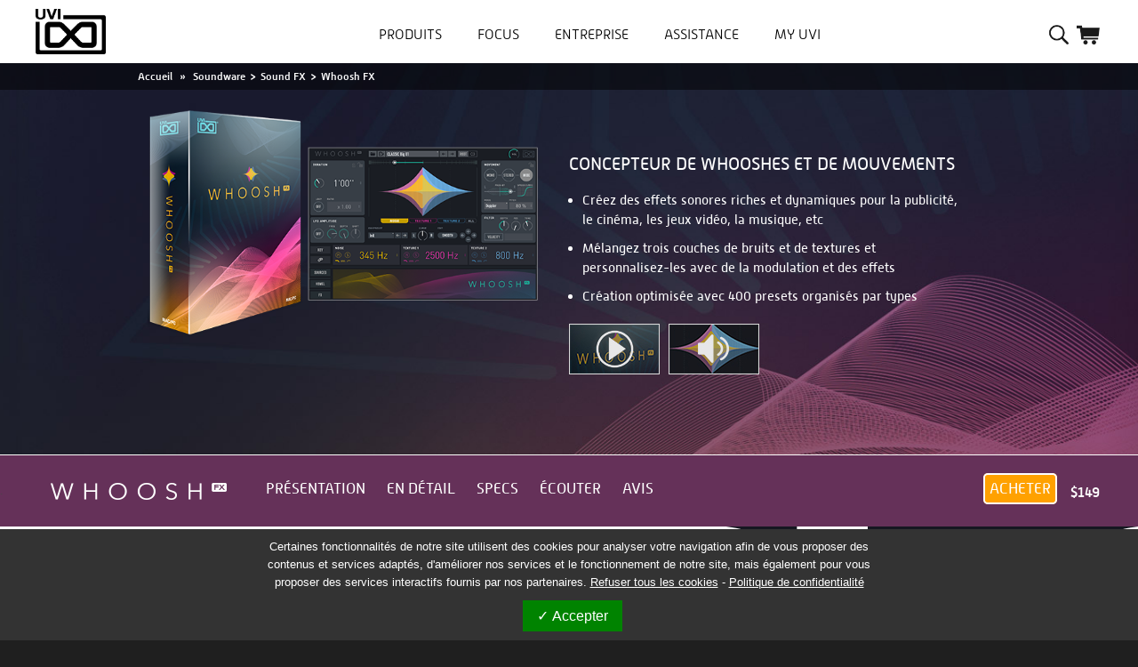

--- FILE ---
content_type: text/html; charset=utf-8
request_url: https://www.uvi.net/fr/whoosh-fx
body_size: 21306
content:
<!DOCTYPE html>
<!--[if lt IE 7]><html class="no-js lt-ie9 lt-ie8 lt-ie7"> <![endif]-->
<!--[if IE 7]><html class="no-js lt-ie9 lt-ie8"> <![endif]-->
<!--[if IE 8]><html class="no-js lt-ie9 lt-ie10"> <![endif]-->
<!--[if IE 9]><html class="no-js ie9 lt-ie10"><![endif]-->

<head>
    <meta name="facebook-domain-verification" content="llurpzisf9dnn70lwx25e95pt3s4ql" />
    <script src="https://www.uvi.net/themes/uvi/js/tarteaucitron-1.9.4/tarteaucitron.js"></script>
    <link href="https://www.uvi.net/themes/uvi/js/tarteaucitron-1.9.4/css/tarteaucitron.css" rel="stylesheet" type="text/css" media="screen" />
    <script src="https://www.uvi.net/themes/uvi/js/tarteaucitron-1.9.4/tarteaucitronperso.js"></script>

    <title>UVI Whoosh FX - Concepteur de Whooshes et de Mouvements</title>
    <meta charset="UTF-8">
            <meta name="description" content="Un puissant outil de design sonore aux possibilités infinies, des simples souffles et rafales aux effets sonores de science-fiction spectaculaires" />
        <meta http-equiv="X-UA-Compatible" content="IE=edge,chrome=1">
    <meta name="robots" content="index,follow" />
    
        <link rel="icon" type="image/vnd.microsoft.icon" href="https://www.uvi.net/img/favicon.ico?1745506934" />
    <link rel="shortcut icon" type="image/x-icon" href="https://www.uvi.net/img/favicon.ico?1745506934" />
    <script type="text/javascript">/* <![CDATA[ */;var baseDir='https://www.uvi.net/';var static_token='3d25d91b76a08c5e345862777f6c9f5b';var token='3d25d91b76a08c5e345862777f6c9f5b';var priceDisplayPrecision=2;var priceDisplayMethod=0;var roundMode=2;/* ]]> */</script>
    <link rel="stylesheet" href="https://cdnjs.cloudflare.com/ajax/libs/font-awesome/6.7.2/css/all.min.css" integrity="sha512-Evv84Mr4kqVGRNSgIGL/F/aIDqQb7xQ2vcrdIwxfjThSH8CSR7PBEakCr51Ck+w+/U6swU2Im1vVX0SVk9ABhg==" crossorigin="anonymous" referrerpolicy="no-referrer" />
    <script type="text/javascript" src="//use.typekit.net/ruh7bas.js"></script>
    <script type="text/javascript">/* <![CDATA[ */;Typekit.load();/* ]]> */</script>
    <link href="https://www.uvi.net/themes/uvi/css/reset.css" rel="stylesheet" type="text/css" media="screen" />
                        <link href="https://fonts.googleapis.com/css2?family=Poppins:ital,wght@0,100;0,200;0,300;0,400;0,500;0,600;0,700;0,800;0,900;1,100;1,200;1,300;1,400;1,500;1,600;1,700;1,800;1,900&display=swap" rel="stylesheet" type="text/css" media="all" />
                    <link href="https://www.uvi.net/themes/uvi/cache/v_1317_a4c3c7b7cd028fcf898cf43113a0775a_all.css" rel="stylesheet" type="text/css" media="all" />
                                    <script type="text/javascript" src="/js/jquery/jquery-1.11.0.min.js"></script>
                    <script type="text/javascript" src="/js/jquery/jquery-migrate-1.2.1.min.js"></script>
                    <script type="text/javascript" src="/js/jquery/plugins/jquery.easing.js"></script>
                    <script type="text/javascript" src="/js/tools.js"></script>
                    <script type="text/javascript" src="/js/jquery/plugins/fancybox/jquery.fancybox.js"></script>
                    <script type="text/javascript" src="/js/jquery/plugins/jquery.idTabs.js"></script>
                    <script type="text/javascript" src="/js/jquery/plugins/jquery.scrollTo.js"></script>
                    <script type="text/javascript" src="/js/jquery/plugins/jquery.serialScroll.js"></script>
                    <script type="text/javascript" src="/js/jquery/plugins/bxslider/jquery.bxslider.js"></script>
                    <script type="text/javascript" src="/themes/uvi/js/tools.js"></script>
                    <script type="text/javascript" src="/themes/uvi/js/product.js"></script>
                    <script type="text/javascript" src="/themes/uvi/js/unveil/jquery.unveil.min.js"></script>
                    <script type="text/javascript" src="/js/jquery/plugins/autocomplete/jquery.autocomplete.js"></script>
                    <script type="text/javascript" src="/modules/productcomments/js/jquery.rating.pack.js"></script>
                    <script type="text/javascript" src="/themes/uvi/js/modules/blockcart2/ajax-cart.js"></script>
                    <script type="text/javascript" src="/themes/uvi/js/modules/lofuserinfo/assets/script.js"></script>
                    <script type="text/javascript" src="/modules/pm_adsandslideshow/js/pm_adsandslideshow.js"></script>
                    <script type="text/javascript" src="/modules/pm_adsandslideshow/js/sudoslider/jquery.sudoSlider.js"></script>
                    <script type="text/javascript" src="/modules/uvisupportcontact/js/uvisupportcontact.js"></script>
                    <script type="text/javascript" src="/modules/uvisupportcontact/js/jquery.validate.js"></script>
                    <script type="text/javascript" src="/modules/uvisupportcontact/js/additional-methods.js"></script>
                    <script type="text/javascript" src="/modules/mailalerts/js/mailalerts.js"></script>
                    <script type="text/javascript" src="/modules/uvidemosmgmt/js/uvidemosmgmt.js"></script>
                    <script type="text/javascript" src="/modules/uvidemosmgmt/js/jquery.validate.js"></script>
                    <script type="text/javascript" src="/modules/uvidemosmgmt/js/additional-methods.js"></script>
                    <script type="text/javascript" src="//cdnjs.cloudflare.com/ajax/libs/clipboard.js/1.4.0/clipboard.min.js"></script>
                    <script type="text/javascript" src="/modules/productcomments/js/jquery.textareaCounter.plugin.js"></script>
                    <script type="text/javascript" src="/modules/productcomments/js/productcomments.js"></script>
                    <script type="text/javascript" src="/themes/uvi/js/bxslider/jquery.bxslider.min.js"></script>
                    <script type="text/javascript" src="https://www.uvi.net/js/jquery/jquery-ui.js"></script>
                    <script type="text/javascript" src="/themes/uvi/js/jquery.dialogOptions.js"></script>
                    <script type="text/javascript" src="/themes/uvi/js/jsound-master/js/jsound.js"></script>
                    <script type="text/javascript" src="/themes/uvi/js/jsound-master/js/soundcloud.api.js"></script>
                    <script type="text/javascript" src="/themes/uvi/product-page/js/product-page.js"></script>
                    <script type="text/javascript" src="/themes/uvi/js/magnific-popup/jquery.magnific-popup.min.js"></script>
                    <script type="text/javascript" src="/themes/uvi/js/jquery.hoverIntent.js"></script>
                    <script type="text/javascript" src="/themes/uvi/js/product-v2.js"></script>
                <!--[if lt IE 9]>
    <script src="https://www.uvi.net/themes/uvi/js/html5-3.6-respond-1.1.0.min.js"></script>
    <![endif]-->
    	<!--[if lt IE 8]>
	<script type="text/javascript" src="https://www.uvi.net/modules/pm_advancedtopmenu/js/pm_advancedtopmenuiefix.js"></script>
	<![endif]-->
<!-- /MODULE PM_AdvancedTopMenu || Presta-Module.com --><script type="text/javascript">/* <![CDATA[ */;$(document).ready(function(){$('#payment_paypal_express_checkout').click(function(){$('#paypal_payment_form').submit();return false;});$('#paypal_payment_form').live('submit',function(){var nb=$('#quantity_wanted').val();var id=$('#idCombination').val();$('#paypal_payment_form input[name=quantity]').val(nb);$('#paypal_payment_form input[name=id_p_attr]').val(id);});function displayExpressCheckoutShortcut(){var id_product=$('input[name="id_product"]').val();var id_product_attribute=$('input[name="id_product_attribute"]').val();$.ajax({type:"GET",url:baseDir+'/modules/paypal/express_checkout/ajax.php',data:{get_qty:"1",id_product:id_product,id_product_attribute:id_product_attribute},cache:false,success:function(result){if(result=='1'){$('#container_express_checkout').slideDown();}else{$('#container_express_checkout').slideUp();}
return true;}});}
$('select[name^="group_"]').change(function(){displayExpressCheckoutShortcut();});$('.color_pick').click(function(){displayExpressCheckoutShortcut();});var modulePath='modules/paypal';var subFolder='/integral_evolution';var baseDirPP=baseDir.replace('http','https');var fullPath=baseDirPP+modulePath+subFolder;var confirmTimer=false;if($('form[target="hss_iframe"]').length==0){if($('select[name^="group_"]').length>0)
displayExpressCheckoutShortcut();return false;}else{checkOrder();}
function checkOrder(){if(confirmTimer==false)
confirmTimer=setInterval(getOrdersCount,1000);}});/* ]]> */</script>
<link rel="alternate" type="application/rss+xml" title="UVI Whoosh FX - Concepteur de Whooshes et de Mouvements" href="https://www.uvi.net/modules/feeder/rss.php?id_category=39&amp;orderby=position&amp;orderway=asc" /><!-- Nemops.com OpenGraph Module -->


	<meta property="og:type"                   content="og:product" />
		<meta property="og:title"                  content="UVI Whoosh FX - Concepteur de Whooshes et de Mouvements" />
		
		<meta property="og:image"                  content="https://www.uvi.net/1526/327.jpg" />
	
	<meta property="og:site_name"              content="UVI" />

	<meta property="og:description"            content="Un puissant outil de design sonore aux possibilités infinies, des simples souffles et rafales aux effets sonores de science-fiction spectaculaires" />
	<meta property="og:url"                    content="http://www.uvi.net/fr/whoosh-fx" />
	




<!-- /end Nemops.com OpenGraph Module --><script type="text/javascript">/* <![CDATA[ */;var checkCaptchaUrl="/modules/eicaptcha/eicaptcha-ajax.php";var RecaptachKey="6LdfIbcqAAAAAIiy060yWzDUb16Sc9UTEdxWpQIJ";var RecaptchaTheme="light";/* ]]> */</script>
					<script src="https://www.google.com/recaptcha/api.js?onload=onloadCallback&render=explicit&hl=fr" async defer></script>
					<script type="text/javascript" src="/modules/eicaptcha//views/js/eicaptcha-modules.js"></script>
    <script src="https://www.uvi.net/themes/uvi/js/modified_advanced_top_menu.js"></script>
    <link href="https://www.uvi.net/themes/uvi/css/uvi.css" rel="stylesheet" type="text/css" media="screen" />

    
        <script type="text/javascript">/* <![CDATA[ */;tarteaucitron.user.facebookpixelId='500010050205155';tarteaucitron.user.facebookpixelMore=function(){};(tarteaucitron.job=tarteaucitron.job||[]).push('facebookpixel');tarteaucitron.user.googletagmanagerId='GTM-WQ85ZQN';(tarteaucitron.job=tarteaucitron.job||[]).push('googletagmanager');window.dataLayer=new Array();/* ]]> */</script>
        <script id="mcjs">!function(c,h,i,m,p){m=c.createElement(h),p=c.getElementsByTagName(h)[0],m.async=1,m.src=i,p.parentNode.insertBefore(m,p)}(document,"script","https://chimpstatic.com/mcjs-connected/js/users/88bd9ba541ed41a486af28d50/0a5af47561e40b2c8b8a5c237.js");</script>
    
    <script>/* <![CDATA[ */;var tarteaucitronForceLanguage='fr';/* ]]> */</script>
    <script src="https://kit.fontawesome.com/d0e60f7468.js" crossorigin="anonymous"></script>
    <script defer src="https://cdn.jsdelivr.net/npm/alpinejs@3.x.x/dist/cdn.min.js"></script>
    <script src="https://cdn.tailwindcss.com"></script>
</head>

<body id="product" class="lang_fr">
<!--[if lt IE 7]>
<div style='border: 1px solid #F7941D; background: #FEEFDA; text-align: center; clear: both; height: 75px; position: relative;'>
    <div style='position: absolute; right: 3px; top: 3px; font-family: courier new; font-weight: bold;'><a href='#' onclick='javascript:this.parentNode.parentNode.style.display="none"; return false;'><img src='http://www.ie6nomore.com/files/theme/ie6nomore-cornerx.jpg' style='border: none;' alt='Close this notice'/></a></div>
    <div style='width: 640px; margin: 0 auto; text-align: left; padding: 0; overflow: hidden; color: black;'>
        <div style='width: 75px; float: left;'><img src='http://www.ie6nomore.com/files/theme/ie6nomore-warning.jpg' alt='Warning!'/></div>
        <div style='width: 275px; float: left; font-family: Arial, sans-serif;'>
            <div style='font-size: 14px; font-weight: bold; margin-top: 12px;'>You are using an outdated browser</div>
            <div style='font-size: 12px; margin-top: 6px; line-height: 12px;'>For a better experience using this site, please upgrade to a modern web browser.</div>
        </div>
        <div style='width: 75px; float: left;'><a href='http://www.firefox.com' target='_blank'><img src='http://www.ie6nomore.com/files/theme/ie6nomore-firefox.jpg' style='border: none;' alt='Get Firefox'/></a></div>
        <div style='width: 75px; float: left;'><a href='http://www.browserforthebetter.com/download.html' target='_blank'><img src='http://www.ie6nomore.com/files/theme/ie6nomore-ie8.jpg' style='border: none;' alt='Get Internet Explorer 8'/></a></div>
        <div style='width: 73px; float: left;'><a href='http://www.apple.com/safari/download/' target='_blank'><img src='http://www.ie6nomore.com/files/theme/ie6nomore-safari.jpg' style='border: none;' alt='Get Safari 4'/></a></div>
        <div style='float: left;'><a href='http://www.google.com/chrome' target='_blank'><img src='http://www.ie6nomore.com/files/theme/ie6nomore-chrome.jpg' style='border: none;' alt='Get Google Chrome'/></a></div>
    </div>
</div>
<![endif]-->

<div id="page" class="clearfix" style="position: relative; z-index: 1;">
    <div class="large_header_bg clearfix">
        <!-- Header -->

        <!-- BEGIN MODULE PM_AdvancedTopMenu -->
<div id="header" class="container_9 flex">
    <a id="header_logo" class="!w-[188px] lg:!w-auto" href="http://www.uvi.net/" title="UVI">
        <img class="logo" src="https://www.uvi.net/themes/uvi/img/logo_uvi_2018@2x.png" alt="UVI" />
    </a>
    <div id="header_right" class="ml-auto">
        <div id="adtm_menu">
            <div id="adtm_menu_inner">
                <ul id="menu">
                                                                <li class="li-niveau1 advtm_menu_2  sub"><a href="/store" title="Produits"  class=" a-niveau1"><span class="advtm_menu_span advtm_menu_span_2">Produits</span><!--[if gte IE 7]><!--></a>                
                	<div class="adtm_sub fr">
                		                		
                		                			                				
                				<div class="adtm_column_wrap advtm_column_wrap_1">
                				                				<div class="adtm_column_wrap_sizer">&nbsp;</div>
                				                					                						                						                						<div class="jsAdtmColumn adtm_column adtm_column_34">
                						<div class="triangle"><h5><a href="https://www.uvi.net/sonicpass" title="SonicPass"  class="">SonicPass</a></h5></div>                						                						                						</div>
                						                					                
                				                					                						                						                						<div class="jsAdtmColumn adtm_column adtm_column_36">
                						<div class="triangle"><h5><a href="/sonicbundle" title="SonicBundle"  class="">SonicBundle</a></h5></div>                						                						                						</div>
                						                					                
                				                					                						                						                						<div class="jsAdtmColumn adtm_column adtm_column_1">
                						<div class="triangle"><h5><a href="/falcon" title="Falcon"  class=""><img src="https://www.uvi.net/modules/pm_advancedtopmenu/column_icons/1-fr.png" alt="Falcon" title="Falcon" width="24" height="24" class="adtm_menu_icon img-responsive" />Falcon</a></h5></div>                						                						                						</div>
                						                					                
                				                					                						                						                						<div class="jsAdtmColumn adtm_column adtm_column_2">
                						<div class="triangle"><h5><a href="/soundware" title="Soundware"  class=""><img src="https://www.uvi.net/modules/pm_advancedtopmenu/column_icons/2-fr.png" alt="Soundware" title="Soundware" width="24" height="24" class="adtm_menu_icon img-responsive" />Soundware</a></h5></div>                						                						                						    <div class="div_adtm_elements jsDivAdtmElements">
                    						    <div class="sub_div_adtm_elements">
                        							<ul class="adtm_elements adtm_elements_2 ">
	                        								                        									                        											                        									<li ><a href="http://www.uvi.net/fr/vintage-synth" title="Synth&eacute;tiseurs Vintage"  class="">Synth&eacute;tiseurs Vintage</a></li>
		                        									                        									                        								                        									                        											                        									<li ><a href="http://www.uvi.net/fr/pianos-keyboards" title="Pianos &amp; claviers"  class="">Pianos &amp; claviers</a></li>
		                        									                        									                        								                        									                        											                        									<li ><a href="http://www.uvi.net/fr/basses-batteries-percussions" title="Basses, batteries &amp; percussions"  class="">Basses, batteries &amp; percussions</a></li>
		                        									                        									                        								                        									                        											                        									<li ><a href="http://www.uvi.net/fr/orchestral" title="Orchestre"  class="">Orchestre</a></li>
		                        									                        									                        								                        									                        											                        									<li ><a href="http://www.uvi.net/fr/world" title="Musique du monde"  class="">Musique du monde</a></li>
		                        									                        									                        								                        									                        											                        									<li ><a href="http://www.uvi.net/fr/unconventional" title="Non conventionnel"  class="">Non conventionnel</a></li>
		                        									                        									                        								                        									                        											                        									<li ><a href="http://www.uvi.net/fr/soundfx" title="Sound FX"  class=" advtm_menu_actif advtm_menu_actif_6963f357a431c">Sound FX</a><script type="text/javascript">/* <![CDATA[ */;activateParentMenu(".advtm_menu_actif_6963f357a431c","element");/* ]]> */</script></li>
		                        									                        									                        								                        									                        											                        									<li ><a href="http://www.uvi.net/fr/falcon-expansions" title="Extensions Falcon"  class="">Extensions Falcon</a></li>
		                        									                        									                        								                        									                        											                        									<li ><a href="/soundware" title="+ Voir tout"  class="">+ Voir tout</a></li>
		                        									                        									                        							                        							</ul>
                        							                        							                        							<div class="adtm_elements_image">
                            							                            							<a href="https://www.uvi.net/mosaiq"><img src="/modules/uvibanners/views/img/banners/76_fr.jpg" id="categoryImage"/></a>
                            							                        							</div>
                        							                        							<div class="clear"></div>
                    						    </div>
                						    </div>
                						                						</div>
                						                					                
                				                					                						                						                						<div class="jsAdtmColumn adtm_column adtm_column_5">
                						<div class="triangle"><h5><a href="/effects.html" title="Effets"  class=""><img src="https://www.uvi.net/modules/pm_advancedtopmenu/column_icons/5-fr.png" alt="Effets" title="Effets" width="24" height="24" class="adtm_menu_icon img-responsive" />Effets</a></h5></div>                						                						                						    <div class="div_adtm_elements jsDivAdtmElements">
                    						    <div class="sub_div_adtm_elements">
                        							<ul class="adtm_elements adtm_elements_5 ">
	                        								                        									                        											                        									<li ><a href="/tape-suite.html" title="Tape Suite"  class="">Tape Suite</a></li>
		                        									                        									                        								                        									                        											                        									<li ><a href="/opal.html" title="Opal"  class="">Opal</a></li>
		                        									                        									                        								                        									                        											                        									<li ><a href="/dual-delay-x.html" title="Dual Delay X"  class="">Dual Delay X</a></li>
		                        									                        									                        								                        									                        											                        									<li ><a href="/drum-replacer.html" title="Drum Replacer"  class="">Drum Replacer</a></li>
		                        									                        									                        								                        									                        											                        									<li ><a href="/plate.html" title="Plate"  class="">Plate</a></li>
		                        									                        									                        								                        									                        											                        									<li ><a href="/shade.html" title="Shade"  class="">Shade</a></li>
		                        									                        									                        								                        									                        											                        									<li ><a href="https://www.uvi.net/fr/effects" title="+ Voir tout"  class="">+ Voir tout</a></li>
		                        									                        									                        							                        							</ul>
                        							                        								<div class="adtm_elements_image">
	                        								                        								<a href="https://www.uvi.net/bloom"><img src="/modules/uvibanners/views/img/banners/77_fr.jpg" id="categoryImage"/></a>
	                        								                        							</div>
                        							                        							                        							<div class="clear"></div>
                    						    </div>
                						    </div>
                						                						</div>
                						                					                
                				                				                				</div>
                		
                			                		                	
                		                	</div>
                
                </li>
                                                                                <li class="li-niveau1 advtm_menu_7 "><a href="/uvi-focus-behind-the-scenes-uvi" title="Focus"  class=" a-niveau1"><span class="advtm_menu_span advtm_menu_span_7">Focus</span></a></li>
                                                                                <li class="li-niveau1 advtm_menu_5 "><a href="/about-us" title="Entreprise"  class=" a-niveau1"><span class="advtm_menu_span advtm_menu_span_5">Entreprise</span></a></li>
                                                                                <li class="li-niveau1 advtm_menu_6 "><a href="https://support.uvi.net/hc/fr-fr" title="Assistance"  class=" a-niveau1"><span class="advtm_menu_span advtm_menu_span_6">Assistance</span></a></li>
                                                </ul>
                <div class="clear"></div>
            </div>
        </div>
       
<!-- END MODULE PM_AdvancedTopMenu --><div id="lof_header_user">
    <div id="lof_wrraper">
    <div id="lof_header_user_info">
                            <a class="lof_btnsignin" href="https://www.uvi.net/fr/my-account"><span>My UVI</span></a> 
                            <div class="lof_container_signin lof_popup">
                          <div class="lof_wrapper">
                                                   <form action="https://www.uvi.net/fr/authentification" method="post" id="loflogin_form" class="lof-form">
                                <fieldset>
                                    <p class="text">
                                        <label for="email">Email</label><br />
                                        <span><input type="text" id="email" name="email" value="" class="account_input" /></span>
                                    </p>
                                    <p class="text">
                                        <label for="passwd">Mot de passe</label><br/>
                                        <span><input type="password" id="passwd" name="passwd" value="" class="account_input" /></span>
                                    </p>
                                    <p class="submit">
                                        
                                        <input type="hidden" class="hidden" name="back" value="http://www.uvi.net/fr/whoosh-fx" />
                                        
                                        <input type="submit" id="SubmitLogin" name="SubmitLogin" class="blue" value="Me connecter" />
                                    </p>
                                    <p class="lost_password"><a href="https://www.uvi.net/fr/mot-de-passe-oublie">Mot de passe oublié ?</a></p>
                                </fieldset>
                            </form>
                                                        
                            <form action="https://www.uvi.net/fr/authentification" method="post" id="lof_create-account_form" class="std">
                                    <fieldset>
                                        <!--<h3>Créer mon compte</h3>-->
                                        <strong>Nouveau chez UVI ?</strong>
                                        <p class="text">
                                            <label for="email_create">Email</label><br />
                                            <span><input type="text" id="email_create" name="email_create" value="" class="account_input" /></span>
                                        </p>
                                        <p class="submit">
                                            
                                                <input type="hidden" class="hidden" name="back" value="my-account" />
                                            <input type="submit" id="SubmitCreate" name="SubmitCreate" class="blue" value="Créer mon compte" />
                                            <input type="hidden" class="hidden" name="SubmitCreate" value="Inscrivez-vous" />
                                          
                                        </p>
                                    </fieldset>
                                </form>

                                                          </div>
                  </div>
    </div>
   </div>
</div>

<!-- Block user information module HEADER -->
<div id="header_user">
	<ul id="header_nav">
		<li id="shopping_menumob" class="jsMenuMobile ">
			<a href="#" class="!w-[58px] lg:!w-auto"></a>
		</li>
		<li id="shopping_user">
			<a href="https://www.uvi.net/fr/my-account" class="!w-[58px] lg:!w-auto"></a>
		</li>
		<li id="shopping_search">
			<a href="#" class="!w-[62px] lg:!w-auto"></a>
		</li>
					<li id="shopping_cart">
				<a href="https://www.uvi.net/fr/commande-rapide" class="!w-[78px] lg:!w-auto"
					title="Votre panier">&nbsp;
					<span class="ajax_cart_quantity hidden">0</span>
					<!--<span class="ajax_cart_product_txt hidden">produit</span>
			<span class="ajax_cart_product_txt_s hidden">produit(s)</span>
							<span class="ajax_cart_total hidden">
																	$0
									</span>
			
			<span class="ajax_cart_no_product">(vide)</span>-->
				</a>
			</li>
			</ul>
</div>
<!-- /Block user information module HEADER -->



<script type="text/javascript">/* <![CDATA[ */;var CUSTOMIZE_TEXTFIELD=1;var img_dir='https://www.uvi.net/themes/uvi/img/';/* ]]> */</script>
<script type="text/javascript">/* <![CDATA[ */;var customizationIdMessage='Personnalisation';var removingLinkText='supprimer cet article du panier';var freeShippingTranslation='Frais de port gratuit ';var freeProductTranslation='Offert !';var delete_txt='Supprimer';/* ]]> */</script>


<div id="empty_cart_block" class="block exclusive">
    Votre panier est vide
</div>

<!-- MODULE Block cart -->
<div id="cart_block" class="block exclusive">
	<h4>
		<a href="https://www.uvi.net/fr/commande-rapide" title="Voir mon panier" rel="nofollow">Panier</a>
				<span id="block_cart_expand" class="hidden">&nbsp;</span>
		<span id="block_cart_collapse" >&nbsp;</span>
			</h4>
	<div class="block_content">
	<!-- block summary -->
	<div id="cart_block_summary" class="collapsed">
		<span class="ajax_cart_quantity" style="display:none;">0</span>
		<span class="ajax_cart_product_txt_s" style="display:none">products</span>
		<span class="ajax_cart_product_txt" >product</span>
		<span class="ajax_cart_total" style="display:none">
					</span>
		<span class="ajax_cart_no_product" >(vide)</span>
	</div>
	<!-- block list of products -->
	<div id="cart_block_list" class="expanded">
			<p  id="cart_block_no_products">Aucun produit</p>
			
		<p id="cart-prices">
		    
									<span id="cart_block_total" class="price ajax_block_cart_total">$0</span>
			<span>Total</span>
		</p>
				<p id="cart-buttons">
						<a href="https://www.uvi.net/fr/commande-rapide" id="button_order_cart" class="exclusive_large" title="Commander" rel="nofollow"><span></span>Commander</a>
		</p>
	</div>
</div>
<!-- /MODULE Block cart -->


<div class="clear"></div>
    </div>
</div>
</div>
<!-- block seach mobile -->
<!-- Block search module TOP -->
<div id="header_search_block_top">
    <div id="search_block_top">
    	<form method="get" action="https://www.uvi.net/fr/recherche" id="searchbox">
    		<p>
    			<label for="search_query_top"><!-- image on background --></label>
    			<input type="hidden" name="controller" value="search" />
    			<input type="hidden" name="orderby" value="position" />
    			<input type="hidden" name="orderway" value="desc" />
    			<input class="search_query effect-16" type="text" id="search_query_top" name="search_query" value="" placeholder="Rechercher"/>
    			<input type="submit" name="submit_search" value="Rechercher" class="button" />
    			<span class="focus-border"></span>
    	</p>
    	</form>
    </div>
</div>

<!-- /Block search module TOP -->

</div>
<div id="adtm-submenu-container">
    <div id="adtm-submenu" class="jsAdtmSubLocation">

    </div>
    <div id="adtm-submenu2" class="jsAdtmSub2Location">

    </div>
</div>
<div class="large_header_bg_2">
    <div class="container_9 clearfix">
        
<!-- Breadcrumb -->
<div class="breadcrumb">
	<a href="http://www.uvi.net/" title="retour &agrave; Accueil">Accueil</a>
			<span class="navigation-pipe" >&raquo;</span>
					<a href="http://www.uvi.net/fr/soundware" title="Soundware" data-gg="">Soundware</a><span class="navigation-pipe">></span><a href="http://www.uvi.net/fr/soundfx" title="Sound FX" data-gg="">Sound FX</a><span class="navigation-pipe">></span>Whoosh FX
			</div>
<!-- /Breadcrumb -->
    </div>
</div>

<div class="container_9 clearfix">

    <!-- Center -->
    <div class="center_column hide_index clearfix grid_5">

	


    <script type="text/javascript">/* <![CDATA[ */;var currencySign='$';var currencyRate='1';var currencyFormat='1';var currencyBlank='0';var taxRate=0;var jqZoomEnabled=false;var oosHookJsCodeFunctions=new Array();var id_product='327';var productHasAttributes=false;var quantitiesDisplayAllowed=false;var quantityAvailable=0;var allowBuyWhenOutOfStock=true;var availableNowValue='';var availableLaterValue='';var productPriceTaxExcluded=149-0.000000;var reduction_percent=0;var reduction_price=0;var specific_price=149;var specific_currency=true;var group_reduction='0';var default_eco_tax=0.000000;var ecotaxTax_rate=0;var currentDate='2026-01-11 20:00:40';var maxQuantityToAllowDisplayOfLastQuantityMessage=0;var noTaxForThisProduct=true;var displayPrice=0;var productReference='UVISC75';var productAvailableForOrder='1';var productShowPrice='1';var productUnitPriceRatio='0.000000';var idDefaultImage=1216;var img_ps_dir='https://www.uvi.net/img/';var customizationFields=new Array();customizationFields[0]=new Array();customizationFields[0][0]='img0';customizationFields[0][1]=0;var img_prod_dir='https://www.uvi.net/img/p/';var combinationImages=new Array();combinationImages[0]=new Array();combinationImages[0][0]=1214;combinationImages[0][1]=1215;combinationImages[0][2]=1216;combinationImages[0][3]=1526;var doesntExist='The product does not exist in this model.Please choose another.';var doesntExistNoMore='This product is no longer in stock ';var doesntExistNoMoreBut='with those attributes but is available with others ';var uploading_in_progress='Uploading in progress, please wait...';var fieldRequired='Please fill in all required fields ';/* ]]> */</script>

    <div id="primary_block"  style="background-image:url('https://www.uvi.net/img/cms/whoosh-fx/HEADER_WHOOSH.jpg');background-position: center;background-size: cover;" >
        <div class="ppv3backdesktop" style="background-image:url('https://www.uvi.net/img/cms/whoosh-fx/HEADER_WHOOSH.jpg');">
            <div class=" jsFirstDiv productid-327 " data-blaunchvideo="" data-blaunchvideobottom="">
                <div class="large_header_bg_3">
                    <div class="container_9 clearfix">
                        
<!-- Breadcrumb -->
<div class="breadcrumb">
	<a href="http://www.uvi.net/" title="retour &agrave; Accueil">Accueil</a>
			<span class="navigation-pipe" >&raquo;</span>
					<a href="http://www.uvi.net/fr/soundware" title="Soundware" data-gg="">Soundware</a><span class="navigation-pipe">></span><a href="http://www.uvi.net/fr/soundfx" title="Sound FX" data-gg="">Sound FX</a><span class="navigation-pipe">></span>Whoosh FX
			</div>
<!-- /Breadcrumb --> <!-- block seach mobile -->
<!-- Block search module TOP -->
<div id="header_search_block_top">
    <div id="search_block_top">
    	<form method="get" action="https://www.uvi.net/fr/recherche" id="searchbox">
    		<p>
    			<label for="search_query_top"><!-- image on background --></label>
    			<input type="hidden" name="controller" value="search" />
    			<input type="hidden" name="orderby" value="position" />
    			<input type="hidden" name="orderway" value="desc" />
    			<input class="search_query effect-16" type="text" id="search_query_top" name="search_query" value="" placeholder="Rechercher"/>
    			<input type="submit" name="submit_search" value="Rechercher" class="button" />
    			<span class="focus-border"></span>
    	</p>
    	</form>
    </div>
</div>

<!-- /Block search module TOP -->

                    </div>
                </div>

                                            <div class="col" style="position: static">
                                <div class="resp-top-nav" style="height:410px">
                                    <div class="cover-bigglobal">
                                        <div class="col-center col-center-header col-center-no-logo">
                                                                                            <div class="top-header">
                                                    <h1>
                                                        <img src="https://www.uvi.net/img/cms/whoosh-fx/LOGO_HEADER_WHOOSH.png" class="compwidth logo !mx-auto" alt="Whoosh FX" />
                                                    </h1>
                                                </div>
                                            
                                            <div class="left-header">
                                                                                                    <img src="https://www.uvi.net/img/cms/whoosh-fx/BOX_GUI_WHOOSH.png" class="compwidth" />
                                                                                            </div>

                                            <div class="left right-header " >
                                                <div class="subtitle-right">
                                                    Concepteur de Whooshes et de Mouvements
                                                </div>

                                                <ul>
                                                                                                            <li>Créez des effets sonores riches et dynamiques pour la publicité, le cinéma, les jeux vidéo, la musique, etc</li>
                                                    
                                                                                                            <li>Mélangez trois couches de bruits et de textures et personnalisez-les avec de la modulation et des effets</li>
                                                    
                                                                                                            <li>Création optimisée avec 400 presets organisés par types</li>
                                                                                                    </ul>

                                                <div class="medias-img">
                                                                                                            <span class="jsAutoLaunchPopupOnclick " data-blaunchauto="0" data-blaunchauto2="0" >
                                                    <a href="#" onclick="$($('.jsPopupVideo')[0]).find('a').click();">
                                                        <img src="https://www.uvi.net/img/cms/whoosh-fx/VIDEO_WHOOSH.jpg" />
                                                    </a>
                                                </span>
                                                    
                                                    
                                                                                                            <a href="#listen" class="" >
                                                            <img src="https://www.uvi.net/img/cms/whoosh-fx/AUDIO_WHOOSH.jpg" />
                                                        </a>
                                                    
                                                    
                                                                                                    </div>

                                                <div class="clear"></div>
                                                
                                                <!-- add to cart form-->
                                                <form id="buy_block"  action="https://www.uvi.net/fr/panier" method="post">
                                                    <p class="hidden">
                                                        <input type="hidden" name="token" value="3d25d91b76a08c5e345862777f6c9f5b" />
                                                        <input type="hidden" name="id_product" value="327" id="product_page_product_id" />
                                                        <input type="hidden" name="add" value="1" />
                                                        <input type="hidden" name="id_product_attribute" id="idCombination" value="" />
                                                    </p>

                                                    <div class="content_prices clearfix">
                                                                                                                                                                                                                                                                                                                
                                                            <div class="price  ">
                                                                
                                                                
                                                                <div class="our_price_display   " style="color:#ffffff;">
                                                                                                                                             <span id="our_price_display" class="">
                                                                        $149
                                                                    </span>
                                                                                                                                                                                                        </div>
                                                            </div>

                                                                                                                            <p id="old_price">
                                                            <span class="bold">
                                                                                                                                                                                                                                                                </span>
                                                                </p>
                                                            
                                                            
                                                                                                                    
                                                        <div class="product_attributes">
                                                            
                                                                                                                            <p id="product_reference" >
                                                                    <label for="product_reference">Reference :</label>
                                                                    <span class="editable">
                                                                    UVISC75
                                                                </span>
                                                                </p>

                                                                <p id="quantity_wanted_p" >
                                                                    <label>Quantity :</label>
                                                                    <input type="text" name="qty" id="quantity_wanted" class="text" value="1" size="2" maxlength="3"  />
                                                                </p>

                                                                <p id="minimal_quantity_wanted_p"                                                                     style="display: none;" >
                                                                    You must add 
                                                                    <b id="minimal_quantity_label">
                                                                        1
                                                                    </b>
                                                                     as a minimum quantity to buy this product.
                                                                </p>

                                                            
                                                                <!-- availability -->
                                                                <p id="availability_statut"                                                                     style="display: none;" >
                                                                <span id="availability_label">
                                                                    Availability:
                                                                </span>

                                                                    <span id="availability_value"  class="warning_inline" >
                                                                                                                                                                                                                        
                                                                                                                                                                                                            </span>
                                                                </p>

                                                                <!-- number of item in stock -->
                                                            
                                                                <p id="oosHook" >
                                                                    
<div class="clear"></div>
                                                                </p>

                                                                <p class="warning_inline" id="last_quantities"                                                                     style="display: none;" >
                                                                    Warning: Last items in stock!
                                                                </p>

                                                                                                                        
                                                            <div class="box-cart-bottom">
                                                                <div >
                                                                    <p id="add_to_cart" class="buttons_bottom_block no-print">
                                                                        <button type="submit" name="Submit" class="exclusive">
                                                                <span>
                                                                                                                                            Add to cart
                                                                                                                                    </span>
                                                                        </button>
                                                                    </p>
                                                                </div>

                                                                                                                                    
<div class="clear"></div>
                                                                                                                            </div>

                                                            <div class="clear"></div>
                                                        </div>

                                                        
                                                                                                            </div>
                                                </form>
                                            </div>

                                            <div class="clear"></div>
                                        </div>
                                    </div>

                                    <div class="clear"></div>
                                </div>
                            </div>
                        </div>
                    </div>
                </div>

                            </div><!-- center_column -->
        </div><!-- columns -->
    </div><!-- container_9 -->

                    <div id="stickyheader" style="position: relative; ">
            <div class="topmenu" style="background:#653159">
                <ul class="menu ease" style="display: flex;align-items: center; max-width:1200px;font-size:13pt;background:#653159" data-libkg="#653159" data-libkghover="#835979" data-liborderhover="#ffa100">
                    <li class="logo-falcon jsLogoFalcon" style="background:#653159;border-color:#653159;">
                        <img src="https://www.uvi.net/img/cms/whoosh-fx/LOGO_MENU_WHOOSH.png" class="compwidth" alt="Whoosh FX" />
                    </li>

                    <li class="logo-menu jsLogoMenu" style="background:#653159;border-color:#653159;" id="cavas_menu">
                        <button type="button" class="navbar-toggle btn-outline-inverse" data-toggle="collapse" data-target=".navbar-ex1-collapse">
                            <span class="sr-only">Basculer la navigation</span>
                            <div class="fa fa-bars"></div>
                        </button>
                    </li>

                                            <li class="jsMenuLiA overview" style="background:#653159;border-color:#653159;">
                            <a href="#overview" style="color:#ffffff;">
                                Présentation
                            </a>
                        </li>
                                            <li class="jsMenuLiA indepth" style="background:#653159;border-color:#653159;">
                            <a href="#indepth" style="color:#ffffff;">
                                En détail
                            </a>
                        </li>
                                            <li class="jsMenuLiA specs" style="background:#653159;border-color:#653159;">
                            <a href="#specs" style="color:#ffffff;">
                                Specs
                            </a>
                        </li>
                                            <li class="jsMenuLiA listen" style="background:#653159;border-color:#653159;">
                            <a href="#listen" style="color:#ffffff;">
                                Écouter
                            </a>
                        </li>
                                            <li class="jsMenuLiA reviews" style="background:#653159;border-color:#653159;">
                            <a href="#reviews" style="color:#ffffff;">
                                Avis
                            </a>
                        </li>
                    
                                            <li class="buy-stickyheader" id="eventAddToCart" data-cartlink="https://www.uvi.net/fr/index.php?controller= order-opc" style="margin-left:auto;background:#653159;border-color:#653159;">
                                <span style="background:#ffa100;border-color:#ffffff;color:#ffffff;">
                                    Acheter
                                </span>
                        </li>

                        <li class="price-stickyheader" style="background:#653159;border-color:#653159;color:#ffffff;">
                            <div></div>
                        </li>
                                    </ul>
            </div>

            <div class="topmenu2 h" style="background:#835979" data-refhashtag="indepth">
                <ul class="menu2 ease" style="font-size:12pt;background:#835979" data-libkg="#835979" data-libkghover="#653159" data-liborderhover="#ffa100">
                                            <li class="jsMenuLiA" style="background:#835979;border-color:#835979;">
                            <a href="#structure" style="color:#ffffff;">
                                Structure
                            </a>
                        </li>
                                            <li class="jsMenuLiA" style="background:#835979;border-color:#835979;">
                            <a href="#sound-sources" style="color:#ffffff;">
                                Sources Sonores
                            </a>
                        </li>
                                            <li class="jsMenuLiA" style="background:#835979;border-color:#835979;">
                            <a href="#envelope-editor" style="color:#ffffff;">
                                Éditeur d’Enveloppes
                            </a>
                        </li>
                                            <li class="jsMenuLiA" style="background:#835979;border-color:#835979;">
                            <a href="#time-motion" style="color:#ffffff;">
                                Temps et mouvements
                            </a>
                        </li>
                                            <li class="jsMenuLiA" style="background:#835979;border-color:#835979;">
                            <a href="#vowel-effects" style="color:#ffffff;">
                                Filtre de Voyelles et Effets
                            </a>
                        </li>
                                    </ul>
            </div>
        </div>

                    <div class="relative hidden lg:block max-w-[1280px] mx-auto">
                <div class="absolute z-[1] right-0">
                    <div class="flex items-stretch">
                        <div class="">
                            <svg viewBox="0 0 70 48" fill="none" xmlns="http://www.w3.org/2000/svg" class="h-full -translate-x-[99%]">
                                <path d="M41.402 31.2452L36 21C30.9861 10.6587 21.2423 3.41394 9.89521 1.5903L0 0H70V45V48C58.0572 48.3062 46.9741 41.8129 41.402 31.2452Z" fill="#161721" fill-opacity="1"/>
                            </svg>
                        </div>
                        <div class="flex items-center gap-x-6 py-6 px-4 bg-[#161721] text-3xl text-white uppercase font-bold">
                            <div>
                                                                    Aussi inclus dans
                                                            </div>
                                                            <a href="https://www.uvi.net/sonicpass">
                                    <img src="https://www.uvi.net/img/Badge_SonicPass.png"
                                         srcset="https://www.uvi.net/img/Badge_SonicPass.png 1x, https://www.uvi.net/img/Badge_SonicPass@2x.png 2x"
                                         alt="SonicPass" class="max-w-[28px] rounded-lg transition-all duration-500 hover:shadow-[0_4px_13px_0px_rgba(104,210,255,1)]">
                                </a>
                            
                                                            <a href="https://www.uvi.net/sonicbundle">
                                    <img src="https://www.uvi.net/img/Badge_SonicBundle.png"
                                         srcset="https://www.uvi.net/img/Badge_SonicBundle.png 1x, https://www.uvi.net/img/Badge_SonicBundle@2x.png 2x"
                                         alt="SonicBundle" class="max-w-[28px] rounded-lg transition-all duration-500 hover:shadow-[0_4px_13px_0_rgba(255,0,251,1)]">
                                </a>
                                                    </div>
                        <div>
                            <svg viewBox="0 0 70 48" fill="none" xmlns="http://www.w3.org/2000/svg" class="h-full">
                                <path d="M28.598 31.2452L34 21C39.0139 10.6587 48.7577 3.41394 60.1048 1.5903L70 0H0V45V48C11.9428 48.3062 23.0259 41.8129 28.598 31.2452Z" fill="#161721" fill-opacity="1"/>
                            </svg>
                        </div>
                    </div>
                </div>
            </div>
            
    <section class="jsMobileMenu mobile-menu navbar-ex1-collapse" style="background:#835979;">
        <nav class="offcanvas-mainnav" style="background-color:#835979;">
            <div id="off-canvas-button">
                <span class="off-canvas-nav fa fa-times"></span>
                <span class="off-canvas-text">Close</span>
            </div>

            <ul class="nav navbar-nav megamenu" style="font-size:16pt;background:#835979" data-libkg="#653159" data-libkghover="#835979" data-liborderhover="#ffa100">
                                    <li class="color-focus overview" style="background:#835979;border-bottom:1px solid #ffffff;">
                        <a href="#overview" style="color:#ffffff;" >
                            Présentation
                        </a>

                                            </li>

                                                        <li class="color-focus indepth" style="background:#835979;border-bottom:1px solid #ffffff;">
                        <a href="#indepth" style="color:#ffffff;" class="hassubmenu" >
                            En détail
                        </a>

                                                    <span class="opensubmenu jsOpenMobileSubmenu" data-hashtaglink="indepth" style="color:#ffffff;">+</span>
                                            </li>

                                                                        <li class="color-focus structure issubmenu indepth h" style="background:#653159;border-bottom:1px solid #ffffff;">
                                <a href="#structure" style="color:#ffffff;">
                                    Structure
                                </a>
                            </li>
                                                    <li class="color-focus sound-sources issubmenu indepth h" style="background:#653159;border-bottom:1px solid #ffffff;">
                                <a href="#sound-sources" style="color:#ffffff;">
                                    Sources Sonores
                                </a>
                            </li>
                                                    <li class="color-focus envelope-editor issubmenu indepth h" style="background:#653159;border-bottom:1px solid #ffffff;">
                                <a href="#envelope-editor" style="color:#ffffff;">
                                    Éditeur d’Enveloppes
                                </a>
                            </li>
                                                    <li class="color-focus time-motion issubmenu indepth h" style="background:#653159;border-bottom:1px solid #ffffff;">
                                <a href="#time-motion" style="color:#ffffff;">
                                    Temps et mouvements
                                </a>
                            </li>
                                                    <li class="color-focus vowel-effects issubmenu indepth h" style="background:#653159;border-bottom:1px solid #ffffff;">
                                <a href="#vowel-effects" style="color:#ffffff;">
                                    Filtre de Voyelles et Effets
                                </a>
                            </li>
                                                                                <li class="color-focus specs" style="background:#835979;border-bottom:1px solid #ffffff;">
                        <a href="#specs" style="color:#ffffff;" >
                            Specs
                        </a>

                                            </li>

                                                        <li class="color-focus listen" style="background:#835979;border-bottom:1px solid #ffffff;">
                        <a href="#listen" style="color:#ffffff;" >
                            Écouter
                        </a>

                                            </li>

                                                        <li class="color-focus reviews" style="background:#835979;border-bottom:1px solid #ffffff;">
                        <a href="#reviews" style="color:#ffffff;" >
                            Avis
                        </a>

                                            </li>

                                                </ul>
        </nav>
    </section>

    <div class="container_9" id="content_cont_9" >
        

        <div class="columns grid_9 alpha omega">
            <div class="center_column grid_5">
                <div id="more_info_sheets" class="sheets align_justify">
                                            <div id="idTab1" class="rte">
                            

                            <div class="product-page-v3"><!-- attention la fermer en bas --> <!-- BLOCK N°1 : OVERVIEW -- NO BK - 1 COL - Titre H2 / Image / Texte / Texte -->
<div id="overview" class="jscontentMenu padding-top-40 padding-bottom-30">
<h2 class="margin-bottom-40">Présentation</h2>
<div class="padding-bottom-5 align-center"><img src="https://www.uvi.net/img/cms/whoosh-fx/WHOOSH_DESKTOP_WIDE_SPLASH.jpg" class="mx-auto" alt="UVI Whoosh FX | Splash" title="UVI Whoosh FX | Splash" /></div>
<div class="text max-width-750">Créé par et pour les designers sonores, Whoosh FX est un outil puissant mais simple à prendre en main pour générer tout type de mouvements, effets de souffles et whooshes. Paramétrez la durée et personnalisez trois couches sonores distinctes à partir d’une sélection complète de bruits et textures sonores, rangées en catégories telles que l’air, l’électricité, le feu, le métal, les sons orchestraux, l’eau, le vent, etc. Choisissez des enveloppes pré-configurées ou dessinez-les avec votre souris, ajoutez du mouvement, un effet doppler, transformez votre son en réalisant un morphing de filtre de voyelles et ajoutez des effets de qualité professionnelle tels qu’un moteur de convolution, un égaliseur numérique, un délai, une réverbe avec des réponses impulsionnelles, un limiteur, et plus encore. Whoosh FX présente de nombreuses fonctions dans une interface claire et intuitive afin de produire tous les sons possibles, des effets synchronisés pour les animations, la télévision et le cinéma jusqu’aux nappes sonores évolutives pour les applications musicales et ambiantes.</div>
</div>
<!-- BLOCK N°2 : PLAYER VIDEO -->
<div id="video" class="margin-top-40 margin-bottom-60">
<div class="resp-top-nav-auto">
<div class="col-center videosc">
<div class="tut-right right"><img src="https://www.uvi.net/img/cms/whoosh-fx/PP_WHOOSH_PLAYER2.jpeg" class="compwidth" /></div>
<div class="tut-left tut-left-big left"><a class="tut-play over" href="https://www.youtube.com/watch?v=rplzb8k1oxI">Trailer</a> <a class="tut-play" href="https://www.youtube.com/watch?v=iuoTmNLlZk0">Overview</a> <a class="tut-play last" href="https://www.youtube.com/watch?v=J8sCA8c9CbU">Cinematic Trailer Scoring</a></div>
<div class="clear"></div>
</div>
</div>
</div>
<!-- BLOCK N°3 : IN-DEPTH ET STRUCTURE -- BG - 1 COL Image / Image + Texte - AVEC 1 IMAGE DEPLACEE SUR MOBILE -->
<div id="indepth" class="jscontentMenu background-cover padding-bottom-40" style="background-image: url('https://www.uvi.net/img/cms/whoosh-fx/WHOOSH_DESKTOP_WIDE_BG1.jpg');">
<h2 class="padding-top-50">En détail</h2>
<h3 id="structure" class="jscontentMenu2 align-center padding-top-50 margin-bottom-20">Structure</h3>
<div class="padding-bottom-5 align-center"><img src="https://www.uvi.net/img/cms/whoosh-fx/WHOOSH_DESKTOP_WIDE_STRUCTURE.gif" class="mx-auto" alt="UVI Whoosh FX | Structure" title="UVI Whoosh FX | Structure" /></div>
<div class="text padding-top-20 max-width-750">Au cœur de Whoosh FX se trouvent 3 sources sonores : Bruit, Texture 1 et Texture 2. Ces trois sources peuvent être entièrement configurées avec des enveloppes distinctes contrôlant l’amplitude et les filtres (situées au centre de l’interface graphique), des filtres multimodes, le placement de la stéréo, le contrôle de la hauteur, du timbre et du niveau, vous aidant ainsi à créer rapidement une large gamme de sons très variés.</div>
</div>
<!-- BLOCK N°4 : SOUND SOURCES -- BG COULEUR - 1 COL H2 + 2 COL Image / Text -->
<div id="sound-sources" class="jscontentMenu2 background-purple padding-bottom-40 padding-top-50">
<h3 class="align-center margin-bottom-40" style="color: #ffffff;">Sources sonores</h3>
<div class="padding-bottom-40 align-center"><img src="https://www.uvi.net/img/cms/whoosh-fx/WHOOSH_DESKTOP_WIDE_SOURCES.gif" class="mx-auto" alt="UVI Whoosh FX | Sound sources" title="UVI Whoosh FX | Sound sources" /></div>
<div class="two-columns">
<div class="column">
<div class="text" style="color: #ffffff;">La couche de Bruit (Noise) contient 11 types de bruits synthétisés au choix, dont les Band, S+H, Violet, Blue, White, Pink, Brown, Lorenz, Rossler, Logistic and Sinus, tandis que les couches Texture 1 et 2 ajoutent une large sélection d’enregistrements extérieurs dédiés et de sources sonores synthétiques créés spécialement pour Whoosh FX. Les sons sont organisés par catégories dénommées Air, Distorted, Electricity, Fire, Fx, Material, Metal, Motor, Noise, Orchestral, Rock, Sparkle, Synth, Water et Wind. Ils peuvent être transposés indépendamment sur +/- 24 demi-tons.</div>
</div>
<div class="column">
<div class="text" style="color: #ffffff;">Chaque couche sonore peut recevoir un mode de filtre unique (LP, Peigne ou HP) et une fréquence de coupure propre, et peut être éditée soit individuellement, soit avec les autres. En sélectionnant l’onglet Sources dans la partie inférieure, vous trouverez des contrôles dédiés aux types de bruits et textures, ainsi que des paramètres spécifiques à chaque couche tels que le panoramique, l’inclinaison, le timbre et la largeur. Les Textures 1 et 2 incluent toutes deux des boutons Randomize et Undo afin de laisser faire le hasard et revenir rapidement en arrière au cas où vous iriez trop loin.</div>
</div>
<div class="clear"></div>
<div class="padding-top-40 margin-bottom-20 align-center"><img src="https://www.uvi.net/img/cms/whoosh-fx/WHOOSH_DESKTOP_WIDE_PICS.jpg" class="mx-auto" alt="UVI Whoosh FX | Sound sources" title="UVI Whoosh FX | Sound sources" /></div>
</div>
</div>
<!-- BLOCK N°5 : Envelope Editor -- BG - 2 COL Image / Image + Texte - AVEC 1 IMAGE DEPLACEE SUE MOBILE -->
<div id="envelope-editor" class="jscontentMenu2 background-cover padding-top-40 padding-bottom-50" style="background-image: url('https://www.uvi.net/img/cms/whoosh-fx/WHOOSH_DESKTOP_WIDE_BG2.jpg');">
<h3 class="align-center padding-top-20 padding-bottom-20">Éditeur d’Enveloppes</h3>
<div class="two-columns">
<div class="column">
<div class="image padding-top-20"><img src="https://www.uvi.net/img/cms/whoosh-fx/WHOOSH_DESKTOP_WIDE_ENVELOPE.gif" class="mx-auto" alt="UVI Whoosh FX | Envelope" title="UVI Whoosh FX | Envelope" /></div>
</div>
<div class="column">
<div class="text max-width-500 padding-top-40">Au centre de l’interface graphique se trouvent les enveloppes affectant chacune des 3 couches sonores. Elles peuvent être configurées en utilisant les presets ou en les dessinant avec une souris, et peuvent être éditées individuellement ou ensemble et peaufinées grâce aux fonctions Time et Amplitude Nudge. Un bouton Smooth servira également à adoucir des portions trop agressives. Vous pourrez par exemple cliquer sur le bouton All sous l’éditeur central, dessiner une courbe d’enveloppe, puis ajuster un par un les décalages de temps et d’amplitude des couches sonores tout en pré-écoutant votre son pour créer rapidement un effet multi-couches, ou encore choisir parmi une large variété de courbes pré-programmées incluses, allant de la plus simple à la plus poussée.</div>
</div>
<div class="clear"></div>
</div>
</div>
<!-- BLOCK N°6 : TIME AND MOTION controls -- BG COULEUR - 1 COL H2 + 2 COL Image / Text -->
<div id="time-motion" class="jscontentMenu2 background-blue padding-bottom-40 padding-top-50">
<h3 class="align-center padding-bottom-40" style="color: #ffffff;">Contrôles de Temps et de Mouvements</h3>
<div class="padding-bottom-20 align-center"><img src="https://www.uvi.net/img/cms/whoosh-fx/WHOOSH_DESKTOP_WIDE_TIME_MOTION.jpg" class="mx-auto" alt="UVI Whoosh FX | Sound sources" title="UVI Whoosh FX | Sound sources" /></div>
<div class="text max-width-750" style="color: #ffffff;">La durée globale de l’effet peut être paramétrée en secondes ou en divisions musicales synchronisées au tempo, avec des valeurs allant jusqu’à 32 secondes ou 16 mesures, et le bouclage peut être activé pour réaliser des effets rythmiques. 3 modes de largeur sonore vous permettent de choisir entre Mono, Stereo et Wide, tandis que les fonctions Pass-By et Speed Curve influent sur la vitesse directionnelle de vos sons. Configurez la dose (ou la quantité) de modulation globale du Pitch ou optez pour une modulation standard de style Doppler, ou pilotez le timbre depuis l’une des 3 courbes d’enveloppes centrales. Le slider Warp situé au-dessus de l’éditeur principal vous permet d’étirer manuellement toutes les enveloppes vers la droite ou vers la gauche.</div>
<div class="clear"></div>
</div>
<!-- BLOCK N°7 : VOWEL ET EFFECTS -- BG COULEUR - 1 COL H2 + 2 COL Image / Text -->
<div id="vowel-effects" class="jscontentMenu2 background-coral padding-bottom-40 padding-top-50">
<div class="padding-bottom-20 align-center"><img src="https://www.uvi.net/img/cms/whoosh-fx/WHOOSH_DESKTOP_WIDE_VOWEL_FX.jpg" class="mx-auto" alt="UVI Whoosh FX | Sound sources" title="UVI Whoosh FX | Sound sources" /></div>
<div class="two-columns">
<div class="column">
<h3 class="text margin-left-5 margin-bottom-5" style="color: #ffffff;">Filtre de Voyelles</h3>
<div class="text max-width-500" style="color: #ffffff;">L’onglet Vowel vous permet de router n’importe laquelle des 3 couches sonores vers le morphing de filtre de voyelles. Choisissez les couches à traiter puis les sons de voyelles supérieurs et inférieurs en utilisant l’éditeur d’enveloppe pour générer des morphings simples ou complexes pour toute la durée de votre son. Utilisez les boutons Copy Env pour copier une courbe d’enveloppe dessinée dans l’éditeur principal et ajustez la profondeur et le Q des formants.</div>
</div>
<div class="column">
<h3 class="text margin-left-5 margin-bottom-5" style="color: #ffffff;">Effets</h3>
<div class="text max-width-500" style="color: #ffffff;">Enfin, l’onglet FX révèle un sélection d’effets, parmi lesquels un moteur de convolution, un égaliseur de 5 bandes, un délai, une réverbe avec des réponses impulsionnelles et un limiteur. Vous pourrez ainsi mettre la touche finale à votre son sans avoir à recourir à des plug-ins supplémentaires.</div>
</div>
<div class="clear"></div>
</div>
</div>
<!-- BLOCK SLIDESHOW AVEC DEFILEUR -->
<div class="padding-bottom-70 padding-top-30 max-width-1240 margin-auto">
<ul class="uvi-slideshow-new" data-nbdispsel="3">
<li><a href="https://www.uvi.net/img/cms/whoosh-fx/01_MAIN_GUI.png" class="mx-auto" alt="Whoosh FX | Main GUI" title="Whoosh FX | Main GUI"><img src="https://www.uvi.net/img/cms/whoosh-fx/01_MAIN_GUI.png" class="mx-auto" alt="Whoosh FX | Main GUI" title="Whoosh FX | Main GUI" /></a></li>
<li><a href="https://www.uvi.net/img/cms/whoosh-fx/01_MAIN-2_GUI.png" class="mx-auto" alt="https://www.uvi.net/img/cms/whoosh-fx/01_MAIN-2_GUI.png" title="https://www.uvi.net/img/cms/whoosh-fx/01_MAIN-2_GUI.png"><img src="https://www.uvi.net/img/cms/whoosh-fx/01_MAIN-2_GUI.png" class="mx-auto" alt="https://www.uvi.net/img/cms/whoosh-fx/01_MAIN-2_GUI.png" title="https://www.uvi.net/img/cms/whoosh-fx/01_MAIN-2_GUI.png" /></a></li>
<li><a href="https://www.uvi.net/img/cms/whoosh-fx/01_MAIN-3_GUI.png" class="mx-auto" alt="Whoosh FX | Main GUI" title="Whoosh FX | Main GUI"><img src="https://www.uvi.net/img/cms/whoosh-fx/01_MAIN-3_GUI.png" class="mx-auto" alt="Whoosh FX | Main GUI" title="Whoosh FX | Main GUI" /></a></li>
<li><a href="https://www.uvi.net/img/cms/whoosh-fx/02_SOURCES_GUI.png" class="mx-auto" alt="Whoosh FX | Sources GUI" title="Whoosh FX | Sources GUI"><img src="https://www.uvi.net/img/cms/whoosh-fx/02_SOURCES_GUI.png" class="mx-auto" alt="Whoosh FX | Sources GUI" title="Whoosh FX | Sources GUI" /></a></li>
<li><a href="https://www.uvi.net/img/cms/whoosh-fx/03_VOWEL_GUI.png" class="mx-auto" alt="Whoosh FX | Vowel GUI" title="Whoosh FX | Vowel GUI"><img src="https://www.uvi.net/img/cms/whoosh-fx/03_VOWEL_GUI.png" class="mx-auto" alt="Whoosh FX | Vowel GUI" title="Whoosh FX | Vowel GUI" /></a></li>
<li><a href="https://www.uvi.net/img/cms/whoosh-fx/04_FX_GUI.png" class="mx-auto" alt="Whoosh FX | FX GUI" title="Whoosh FX | FX GUI"><img src="https://www.uvi.net/img/cms/whoosh-fx/04_FX_GUI.png" class="mx-auto" alt="Whoosh FX | FX GUI" title="Whoosh FX | FX GUI" /></a></li>
</ul>
</div>
<!-- BLOCK N°8 : Packshot Text -->
<div class="text packshot-text padding-bottom-50 max-width-650">Whoosh FX est un outil de design sonore puissant et créatif conçu pour aider les utilisateurs à produire rapidement des sons de qualité professionnelle de manière fiable, intuitive et ciblée, en profitant de nombreuses fonctionnalités.</div>
<div class="bg-[url(https://www.uvi.net/img/SP-SB_Banner_PP_MOB.png)] lg:bg-[url(https://www.uvi.net/img/BG_BANNER_SP-SB.webp)] py-40 bg-no-repeat bg-center bg-cover px-20">
<div class="max-w-screen-lg mx-auto">
<div class="text-center text-white text-6xl mb-20 font-['Poppins']">Également inclus dans</div>
<div class="flex justify-center gap-x-52 mb-10">
<div class="flex items-center gap-10"><a href="/sonicpass"> <img src="https://www.uvi.net/img/badge_SonicPass@1x.webp" class="w-[90px] rounded-2xl shadow-[0_4px_42px_0px_rgba(104,210,255,.8)]" srcset="https://www.uvi.net/img/badge_SonicPass@1x.webp 1x, https://www.uvi.net/img/badge_SonicPass@2x.webp 2x" alt="Logo" /> </a> <a href="/sonicpass"> <img src="https://www.uvi.net/img/Logo_SonicPass_white@1x.webp" class="w-full max-h-[100px]" srcset="https://www.uvi.net/img/Logo_SonicPass_white@1x.webp 1x, https://www.uvi.net/img/Logo_SonicPass_white@2x.webp 2x" alt="Logo" /> </a></div>
<div class="flex items-center gap-10"><a href="/sonicbundle"> <img src="https://www.uvi.net/img/badge_SonicBundle@1x.webp" class="w-[90px] rounded-2xl shadow-[0_4px_42px_0_rgba(255,0,251,.6)]" srcset="https://www.uvi.net/img/badge_SonicBundle@1x.webp 1x, https://www.uvi.net/img/badge_SonicBundle@2x.webp 2x" alt="Logo" /> </a> <a href="/sonicbundle"> <img src="https://www.uvi.net/img/Logo_SonicBundle_white@1x.webp" class="w-full max-h-[100px]" srcset="https://www.uvi.net/img/Logo_SonicBundle_white@1x.webp 1x, https://www.uvi.net/img/Logo_SonicBundle_white@2x.webp 2x" alt="Logo" /> </a></div>
</div>
<div class="flex justify-between"><a href="/sonicpass" class="inline-block !text-white transition-all bg-white/20 backdrop-blur relative border-[3px] border-white/30 truncate px-16 py-6 rounded-xl text-4xl cursor-pointer hover:bg-white/40 hover:!no-underline
			before:transition-all before:duration-300 before:content-[''] before:absolute before:-z-10 before:rounded-3xl before:w-[200%] before:h-[400%] before:-top-[150%] before:-left-1/2 before:bg-[conic-gradient(from_270deg,_#061737_7%,_#1B09E2_40%,_#0F9BAA_88%,_#061737_100%)]
			hover:before:rotate-[24deg] hover:border-white/50 font-['Poppins']"> S'ABONNER </a> <a href="/sonicbundle" class="inline-block !text-white transition-all bg-white/20 backdrop-blur relative border-[3px] border-white/30 truncate px-16 py-6 rounded-xl text-4xl cursor-pointer hover:bg-white/40 hover:!no-underline
			before:transition-all before:duration-300 before:content-[''] before:absolute before:-z-10 before:rounded-3xl before:w-[200%] before:h-[400%] before:-top-[150%] before:-left-1/2 before:bg-[conic-gradient(from_180deg,_#5886FC_0%,_#6200FF_25%,_#FF685F_60%,_#5886FC_100%)]
			hover:before:rotate-45 hover:border-white/50 font-['Poppins']"> ACHETER </a></div>
</div>
</div>
<div class="jscontentMenu all-layout back-gray padding-top-60 padding-bottom-10" id="specs">
<div class="text max-width-1100 align-left"><div class="all-layout-specs">
<h2 class="al-text-dark al-h2 margin-bottom-40  text-6xl text-center">SPECS</h2>
<div style="margin-bottom: 30px; font-weight: 300; line-height: 20pt;">
<div style="font-size: 13pt;"><strong>RÉCAPITULATIF</strong></div>
<table style="border-collapse: collapse; width: 100%;">
<tbody>
<tr style="border-top: 1px solid #474747; border-bottom: 1px solid #333;">
<td width="25%">Taille :</td>
<td width="75%">1,45 Go (FLAC codage sans perte, précédemment 2,04 Go en WAV)</td>
</tr>
<tr style="border-bottom: 1px solid #474747;">
<td width="25%">Contenu :</td>
<td width="75%">402 presets, 545 échantillons</td>
</tr>
<tr style="border-bottom: 1px solid #474747;">
<td width="25%">Fréquence d'échantillonnage :</td>
<td width="75%">48 kHz. Enregistré à 96 kHz</td>
</tr>
<tr style="border-bottom: 1px solid #474747;">
<td width="25%">Licence :</td>
<td width="75%">3 activations simultanées par licence et pour toutes combinaisons de machines ou de clés iLok</td>
</tr>
</tbody>
</table>
</div>
<div style="margin-bottom: 30px; font-weight: 300; line-height: 20pt;">
<div style="font-size: 13pt;"><strong>RECOMMANDATIONS TECHNIQUES</strong></div>
<ul class="list-top-circle">
<li>Fonctionne sur <a href="http://www.uvi.net/uvi-workstation.html" target="_blank">UVI Workstation</a> version 3.0.5+, et <a href="http://www.uvi.net/falcon.html" target="_blank">Falcon</a> version 1.6.6+</li>
<li>Un compte <a href="https://www.ilok.com/" target="_blank">iLok</a> (gratuit, clé optionnelle)</li>
<li>Une connexion internet est nécessaire pour activer la licence</li>
<li>Systèmes d’exploitation supportés :<br /><span style="margin-left: 20px;">- macOS 10.14 Mojave à macOS 15 Sequoia</span><br /><span style="margin-left: 20px;">- Windows 10 à Windows 11 (64-bit)</span></li>
<li>2 Go d'espace libre sur le disque dur</li>
<li>Disque dur : 7,200 rpm recommandé ou Solid State Drive (SSD)</li>
<li>4 Go de RAM (8 Go+ fortement recommandé pour les banques de sons UVI volumineuses)</li>
</ul>
</div>
<div style="margin-bottom: 30px; font-weight: 300; line-height: 20pt;">
<div style="font-size: 13pt;"><strong>COMPATIBILITÉ</strong></div>
<table style="border-collapse: collapse; width: 100%;">
<tbody>
<tr style="border-top: 1px solid #474747; border-bottom: 1px solid #333;">
<td width="25%">Formats supportés :</td>
<td width="75%">Audio Units, AAX, VST, VST3, Stand-alone</td>
</tr>
<tr style="border-bottom: 1px solid #474747;">
<td width="25%">Testé et certifié pour :</td>
<td width="75%">Digital Performer 8+, Pro Tools 2019+, Logic Pro X+, Cubase 7+, Nuendo 6+, Ableton Live 8+, Studio One 2+, Garage Band 6, Maschine 1 & 2, Tracktion 4+, Vienna Ensemble Pro 5+, Reaper 4+, Sonar X3, Main Stage 3, MuLab 5.5+, FL Studio, Bitwig 1+, Reason 9.5+, Ability 1+</td>
</tr>
</tbody>
</table>
</div>
<div style="margin-bottom: 30px; font-weight: 300; line-height: 20pt;">
<div style="font-size: 13pt;"><strong>MANUEL</strong></div>
<div>
<div id="manual-div"><a href="https://uvi.s3.amazonaws.com/Manuals/whoosh-fx_manual.pdf" target="_blank">&gt;&gt; Télécharger le 'Whoosh FX Manual'</a> <a href="https://s3.amazonaws.com/uvi/UVI/installing_uvi_soundbanks_en.pdf" target="_blank">&gt;&gt; Télécharger le 'Soundbank Installation Guide'</a></div>
</div>
</div>
</div></div>
</div>
<!-- Listen -->
<div id="listen" class="jscontentMenu margin-bottom-50">
<h2 class="margin-bottom-50 margin-top-40">Écouter</h2>
<div class="max-width-950 margin-auto"><iframe width="100%" height="160" scrolling="no" frameborder="no" src="https://w.soundcloud.com/player/?url=https%3A//api.soundcloud.com/playlists/764701107%3Fsecret_token%3Ds-k6qmS&color=049dc1&auto_play=false&show_artwork=false"></iframe></div>
</div>
<!-- Reviews -->
<div id="reviews" class="jscontentMenu background-gray2 padding-bottom-60 padding-top-40">
<h2 class="margin-bottom-40 margin-top-20 white">Avis</h2>
<div class="margin-auto max-width-800">
<div class="align-center">
<div class="artist-image-wrapper-v4 position-relative margin-top-30"><img src="https://www.uvi.net/img/cms/Artists/quotes/PP_WHITE_NOISE.jpg" class="mx-auto" alt="UVI Whoosh FX | White Noise" title="UVI Whoosh FX | White Noise" class="display-block width-100p" />
<div class="artist-text-v4 w-full position-absolute align-flex">
<div class="padding-all-3p">"Whoosh FX is a dramatic improvement for whoosh production software. This one has a few key things that really set it apart: it’s pitch sensitive, so I can map a bunch of notes out on my midi keyboard and get a nice variety of whooshes, spaced as far apart as I like. This is fantastic if I want to add a plugin chain including reverbs and delays. Preserving the long decay of a reverb is key to making many great whooshes. It responds well to key velocity as well so I can really shape the feel of the whooshes. The GUI is very intuitive with nice colours to help you navigate the different wave forms and source sounds. I love the vast array of presets and while I usually like to muck around on my own to come up with shapes and flavours, using the pre-made whooshes really helped inform me on how the plugin works and gave me tips on things I can manipulate that I hadn’t investigated yet such as shaping the envelopes manually or altering the initial starting frequency of the source sounds."</div>
</div>
<div class="artist-title-text-v4 position-absolute align-flex align-flex-normal-mob">
<div>
<div class="blue3 font-size-18pt margin-bottom-5 margin-bottom-mob-15">White Noise</div>
<div class="gray">Sound Designer & Composer Dave Whitehead and Sound Designer Michelle Child<br /><span class="font-size-9pt">(The Hobbit Trilogy, The Lord of the Rings, King Kong, Blade Runner 2049, Tin Tin, District 9, Snow Piercer, Elysium, The Ring Two)</span></div>
</div>
</div>
</div>
<div class="artist-image-wrapper-v4 position-relative margin-top-30"><img src="https://www.uvi.net/img/cms/Artists/quotes/PP_SUNNY_LEVINE.jpg" class="mx-auto" alt="UVI Whoosh FX | Sunny Levine" title="UVI Whoosh FX | Sunny Levine" class="display-block width-100p" />
<div class="artist-text-v4 w-full position-absolute align-flex">
<div class="padding-all-3p">"I can make fire, the sound of ice caverns, and the sound of ice caverns exploding. I've been using it for transitions and impacts all over my tracks. It really is down to how deep you want to go. Out the box it's ready to solve lots of problems and add excitement, but with a little finesse you can get it to make some extraordinary bespoke sounds you have been dreaming for. Stacked in with synths or horn hits, it really gives you modern take on Trevor Horn / art of noise style hits that I'm always reaching for."</div>
</div>
<div class="artist-title-text-v4 position-absolute align-flex align-flex-normal-mob">
<div>
<div class="blue3 font-size-18pt margin-bottom-5 margin-bottom-mob-15">Sunny Levine</div>
<div class="gray">Producer, Composer & Recording Artist<br /><span class="font-size-9pt">(Shabazz Palaces, Ariel Pink’s Haunted Graffiti, Pete Yorn, Happy Mondays)</span></div>
</div>
</div>
</div>
</div>
</div>
</div>
<!-- Press -->
<div id="press" class="text max-width-800 padding-bottom-80 padding-top-60 align-center"><a href="http://epicomposer.com/uvi-whoosh-fx-review/" target="_blank"><img src="https://www.uvi.net/themes/uvi/img/loader.gif" data-src="https://www.uvi.net/img/cms/whoosh-fx/REVIEWS_EPICOMPOSER.jpg" class="mx-auto" alt="Whoosh FX | Epicomposer" title="Whoosh FX | Epicomposer" /></a>
<div class="text max-width-600">"Whoosh FX is perfectly suited for spicing up cinematic scores and trailer music but also performs equally well with all kinds of electronic music that need a powerful lift."
<div><a href="http://epicomposer.com/uvi-whoosh-fx-review/" target="_blank">Epicomposer</a></div>
</div>
<div class="margin-top-20"><a href="https://www.asoundeffect.com/final-fantasy-7-remake-sound/" target="_blank"><img src="https://www.uvi.net/themes/uvi/img/loader.gif" data-src="https://www.uvi.net/img/cms/whoosh-fx/A_SOUND_EFFECT.jpg" class="mx-auto" alt="Whoosh FX | A Sound Effect" title="Whoosh FX | A Sound Effect" /></a>
<div class="text max-width-600">"[In the Final Fantasy VII remake] commercial libraries like UVI Meteor and Whoosh FX were used frequently. I also have a personal, custom library from decades-old projects and I combine that with the latest libraries to edit and create something new." - Makoto Ise
<div><a href="https://www.asoundeffect.com/final-fantasy-7-remake-sound/" target="_blank">A Sound Effect</a></div>
</div>
</div>
<div class="two-columns margin-top-50">
<div class="column">
<div class="max-width-360 margin-auto"><a href="https://www.youtube.com/watch?v=eOPiYWxojnc&list=PLj53xz6jWjGhCF3VZgaKWFpIC-NSr-KcB&index=3" target="_blank"><img src="https://www.uvi.net/themes/uvi/img/loader.gif" data-src="https://www.uvi.net/img/cms/Press_Quote/PP_REVIEWS_YT.jpg" class="mx-auto" alt="Whoosh FX | 2probeats" title="Whoosh FX | 2probeats" /></a>
<div class="text">
<div><a href="https://www.youtube.com/watch?v=eOPiYWxojnc&list=PLj53xz6jWjGhCF3VZgaKWFpIC-NSr-KcB&index=3" target="_blank">2probeats</a></div>
<div><i>Create transitions with UVI Whoosh FX</i></div>
</div>
</div>
</div>
<div class="column">
<div class="max-width-360 margin-auto"><a href="https://www.youtube.com/watch?v=eUSKdlS1Y1w&list=PLj53xz6jWjGhCF3VZgaKWFpIC-NSr-KcB&index=5" target="_blank"><img src="https://www.uvi.net/themes/uvi/img/loader.gif" data-src="https://www.uvi.net/img/cms/Press_Quote/PP_REVIEWS_YT.jpg" class="mx-auto" alt="Whoosh FX | Mikael Baggström" title="Whoosh FX | Mikael Baggström" /></a>
<div class="text">
<div><a href="https://www.youtube.com/watch?v=eUSKdlS1Y1w&list=PLj53xz6jWjGhCF3VZgaKWFpIC-NSr-KcB&index=5" target="_blank">Mikael Baggström</a></div>
<div><i>Whoosh FX review</i></div>
</div>
</div>
</div>
</div>
<div class="clear"></div>
</div>
<!-- Article -->
<div class="padding-top-30 padding-bottom-20">
<div class="align-center"><a href="https://www.facebook.com/notes/uvi/whoosh-fx-tips-and-tricks/10157405284716617/" target="_blank"><img src="https://www.uvi.net/themes/uvi/img/loader.gif" data-src="https://www.uvi.net/img/cms/whoosh-fx/PP_WALKER_WHOOSH_EN.png" class="mx-auto" alt="Whoosh FX | Read the article" title="Whoosh FX | Read the article" /></a></div>
</div>
</div>

                                                    </div>
                                    </div>
            </div>
        </div>
    </div>

    
    <a href="#" class="back-to-top jsBackToTop">
        <img src="https://www.uvi.net/themes/uvi/img/falcon/button_gotop.png" alt="Back To Top" />
    </a>

    <div id="jsInfoVV4Pricing" class="max-width-700 h product-page-v3 margin-bottom-5 margin-auto" data-ok="Ok">
        <h3 class="text margin-bottom-10 margin-top-20 align-center uppercase">Vintage Vault 4 - TARIFS</h3>

        <div class="ui-helper-hidden-accessible" id="jsFakefocusthing">
            <input type="text" />
        </div>

        <div class="background-submidgray border-midgray three-columns max-width-80p">
            <div class="column uppercase align-center  border-bottom-midgray-mobile margin-top-20 padding-bottom-20">
                <div class="font-weight-bold font-size-11pt line-height-14pt margin-bottom-10 min-height-42 padding-leftright-12">
                    Plein Tarif
                </div>

                <div class="font-size-18pt font-weight-100 margin-bottom-5">
                    <span class="line-through text-xl">$499</span><br>
                    <span class="">$249</span>
                </div>
            </div>

            <div class="column uppercase align-center border-left-midgray border-bottom-midgray-mobile border-right-midgray margin-top-20 margin-bottom-20">
                <div class="font-weight-bold font-size-11pt line-height-14pt margin-bottom-10 min-height-42 padding-leftright-12">
                    Mise &agrave; Niveau <span style="font-size:9pt">depuis les produits individuels</span>
                </div>

                <div class="font-size-18pt font-weight-100 margin-bottom-5">
                    <span class="line-through text-xl">$399</span><br>
                    <span class="">$199</span>
                </div>

            </div>

            <div class="column uppercase align-center  margin-top-20 padding-bottom-20">
                <div class="font-weight-bold font-size-11pt line-height-14pt margin-bottom-10 min-height-42 padding-leftright-12">
                    Mise &agrave; Niveau <span style="font-size:9pt">depuis Vintage Vault</span>
                </div>

                <div class="font-size-18pt font-weight-100 margin-bottom-5">
                    <span class="line-through text-xl">$199</span><br>
                    <span class="">$99</span>
                </div>
            </div>

            <div class="clear"></div>
        </div>

        <div class="max-width-80p margin-auto align-center">
            <a href="/my-account" target="_blank" class="uviclearblue underline font-weight-400">
                Connectez-vous &agrave; votre compte pour savoir si vous &ecirc;tes &eacute;ligible &agrave; une mise &agrave; niveau
            </a>
        </div>

        <div class="text margin-bottom-10 margin-top-30 align-center font-size-14pt">
            Conditions G&eacute;n&eacute;rales des Offres
        </div>

        <div class="background-submidgray max-width-80p margin-auto padding-top-30 padding-bottom-10 padding-left-4p padding-right-4p">
            <p>
                Les d&eacute;tenteurs de n&#039;importe quelle version de Vintage Vault b&eacute;n&eacute;ficient d&#039;un tarif de mise &agrave; niveau (veuillez consulter le tableau pour conna&icirc;tre les d&eacute;tails)<br /><br />

                Les d&eacute;tenteurs d&#039;un ou plusieurs produit(s) individuel(s) contenu(s) dans Vintage Vault 4 et totalisant un montant minimum de 149&euro; (PDSF) b&eacute;n&eacute;ficient d&#039;un tarif de mise &agrave; niveau (veuillez consulter le tableau pour conna&icirc;tre les d&eacute;tails)<br /><br />

                L&#039;offre de mise &agrave; niveau est propos&eacute;e &agrave; ceux qui ont achet&eacute; des produits individuels, sans restriction de temps, y compris ceux obtenus dans le cadre de promotions<br /><br />

                Les licences NFR ne peuvent pas &ecirc;tre mises &agrave; niveau<br /><br />

                La revente de produits individuels obtenus dans un bundle ou utilis&eacute;s afin d&#039;acqu&eacute;rir un bundle est interdite<br /><br />

                

                <br /><br />
            </p>
        </div>
    </div>

    <div id="jsInfoKSBEPricing" class="max-width-700 h product-page-v3 margin-bottom-5 margin-auto" data-ok="Ok">
        <h3 class="text margin-bottom-10 margin-top-20 align-center uppercase">
            Key Suite Bundle Edition pricing
        </h3>

        <div class="ui-helper-hidden-accessible" id="jsFakefocusthing">
            <input type="text" />
        </div>

        <div class="background-submidgray border-midgray three-columns max-width-80p">
            <div class="column uppercase align-center  border-bottom-midgray-mobile margin-top-20 padding-bottom-20">
                <div class="font-weight-bold font-size-11pt line-height-14pt margin-bottom-10 min-height-42 padding-leftright-12">
                    Plein Tarif
                </div>

                <div class="font-size-18pt font-weight-100 margin-bottom-5 line-through">
                    $349                </div>
            </div>

            <div class="column uppercase align-center border-left-midgray border-bottom-midgray-mobile border-right-midgray margin-top-20 padding-bottom-20 min-height-141 no-min-height-mob no-border-left-right-mob">
                <div class="font-weight-bold font-size-11pt line-height-14pt margin-bottom-10 min-height-42 padding-leftright-12">
                    TARIF DE LANCEMENT
                </div>

                <div class="font-size-18pt font-weight-100 margin-bottom-5">
                    $249                </div>
            </div>

            <div class="column  align-center  margin-top-20 padding-bottom-20">
                <div class="font-weight-bold font-size-11pt line-height-14pt margin-bottom-10 min-height-42 padding-leftright-12 uppercase">
                    Mise &agrave; Niveau <span style="font-size:9pt">depuis les produits individuels</span>
                </div>

                
                <div class="font-size-10pt line-height-12pt font-weight-100 margin-bottom-5 padding-leftright-12">
                                        Connectez-vous <a href="/discount" class="black underline" target="_blank">ici</a> pour r&eacute;cup&eacute;rer votre bon de r&eacute;duction si vous y avez droit.
                
                </div>
            </div>

            <div class="clear"></div>
        </div>

        <div class="text margin-bottom-10 margin-top-30 align-center font-size-14pt">
            Conditions G&eacute;n&eacute;rales des Offres
        </div>

        <div class="background-submidgray max-width-80p margin-auto padding-top-30 padding-bottom-10 padding-left-4p padding-right-4p">
            <p>
                Les tarifs de lancement et de mise &agrave; niveau sont valables jusqu&rsquo;au 30 avril 2020.
                <br /><br />

                
                                    Les d&eacute;tenteurs de produits individuels inclus dans le bundle ont re&ccedil;u par e-mail un bon de r&eacute;duction diff&eacute;renci&eacute;, ils peuvent aussi le retrouver sur <a href="/discount" class="black underline" target="_blank">uvi.net/discount</a>. Le bon de r&eacute;duction peut &ecirc;tre combin&eacute; &agrave; l&#039;offre de lancement et est valable une seule fois jusqu&#039;au 30 avril 2020.
                <br /><br />

                Les licences NFR ne peuvent pas &ecirc;tre mises &agrave; niveau.<br /><br />

                La revente de produits individuels obtenus dans un bundle ou utilis&eacute;s afin d&#039;acqu&eacute;rir un bundle est interdite.
            </p>
        </div>
    </div>

    <script>/* <![CDATA[ */;window.dataLayer.push({ecommerce:null});window.dataLayer.push({event:"view_item",ecommerce:{currency:"USD",value:149,items:[{item_id:"UVISC75",item_name:"Whoosh FX",affiliation:"uvi.net",discount:0,price:149,quantity:1}]}});/* ]]> */</script>

<div class="clear"></div>
	
    </div><!-- center_column -->

        </div><!-- container_9 -->

    <div class="clear"></div>
    </div>

    <div class="bg-black flex justify-center items-center text-white text-5xl gap-x-10 border-y border-white relative">
        <a href="https://soundcloud.com/uvi-official" title="soundcloud" rel="nofollow" target="_blank" class="p-10 hover:bg-white hover:text-black">
            <i class="fa-brands fa-soundcloud fa-fw"></i>
        </a>
        <a href="https://www.facebook.com/UVI.Official" title="facebook" rel="nofollow" target="_blank" class="p-10 hover:bg-white hover:text-black">
            <i class="fa-brands fa-facebook-f fa-fw"></i>
        </a>
        <a href="https://x.com/UVIofficial" title="twitter" rel="nofollow" target="_blank" class="p-10 hover:bg-white hover:text-black">
            <i class="fa-brands fa-x-twitter fa-fw"></i>
        </a>
        <a href="https://www.instagram.com/weareuvi" title="Look" rel="nofollow" target="_blank" class="p-10 hover:bg-white hover:text-black">
            <i class="fa-brands fa-instagram fa-fw"></i>
        </a>
        <a href="https://www.linkedin.com/company/3685957" title="Look" rel="nofollow" target="_blank" class="p-10 hover:bg-white hover:text-black">
            <i class="fa-brands fa-linkedin-in fa-fw"></i>
        </a>
        <a href="https://www.youtube.com/UVIofficial" title="youtube" rel="nofollow" target="_blank" class="p-10 hover:bg-white hover:text-black">
            <i class="fa-brands fa-youtube fa-fw"></i>
        </a>
    </div>

    <div class="bg-black pt-32 pb-20 relative">
        <div class="max-w-screen-xl flex flex-wrap lg:flex-nowrap justify-center items-stretch mx-auto  gap-20 mb-32">
            <div class="flex justify-between items-start gap-x-10">
                <div>
                    <a href="https://www.uvi.net/en/uvi-portal.html">
                        <img src="https://www.uvi.net/img/Portal@1x.webp"
                             srcset="https://www.uvi.net/img/Portal@1x.webp 1x, https://www.uvi.net/img/Portal@2x.webp 2x"
                             alt="Logo">
                    </a>
                </div>
                <div class="hidden lg:block">
                    <a href="https://www.uvi.net/en/uvi-portal.html#download" class="px-6 py-4 !text-white bg-[#282828] rounded-xl text-3xl font-light block text-nowrap hover:text-white hover:bg-[#393838]">
                                                    Télécharger
                                                <i class="fa-regular fa-circle-down ml-2"></i>
                    </a>
                </div>
            </div>
            <div class="w-[1px] h-[67px] bg-white hidden lg:block"></div>
            <div class="flex justify-between items-start gap-x-10">
                <div>
                    <a href="https://www.uvi.net/uvi-workstation.html">
                        <img src="https://www.uvi.net/img/UVIWS@1x.webp"
                             srcset="https://www.uvi.net/img/UVIWS@1x.webp 1x, https://www.uvi.net/img/UVIWS@2x.webp 2x"
                             alt="Logo">
                    </a>
                </div>
                <div class="hidden lg:block">
                    <a href="https://www.uvi.net/uvi-workstation.html#download" class="px-6 py-4 !text-white bg-[#282828] rounded-xl text-3xl font-light block text-nowrap hover:text-white hover:bg-[#393838]">
                                                    Télécharger
                                                <i class="fa-regular fa-circle-down ml-2"></i>
                    </a>
                </div>
            </div>
        </div>

        <div class="max-w-screen-xl flex flex-wrap justify-center items-center mx-auto text-white text-3xl gap-x-32 font-light">
            <div>
                <a href="/ios-apps" class="hover:text-white hover:underline hover:underline-offset-2 text-2xl">
                                            Apps iOS
                                    </a>
            </div>
            <div>
                <a href="/freebies" class="hover:text-white hover:underline hover:underline-offset-2 text-2xl">
                    Free Games
                </a>
            </div>
            <div class="order-first w-full lg:w-auto lg:order-none mb-20 lg:mb-0 text-center">
                <div class="bg-[#393838] rounded-xl inline-block relative">
                    
                    <form action="#foot" method="post">
                        <input type="hidden" name="action" value="0">
                        <div class="flex justify-center items-center">
                            <div class="py-4 px-6 bg-[#282828] rounded-l-xl">
                                                                    Newsletter UVI
                                                            </div>
                            <div class=" px-10 bg-[#393838] border-r border-[#707070]">
                                                                                                                                    <input type="email" name="email" required placeholder="Indiquez votre adresse email" class="w-[250px] bg-transparent border-none focus-visible:outline-none text-3xl text-center">
                            </div>
                            <div>
                                                                                                                                    <input type="submit" name="submitNewsletter" class="py-4 px-6 !text-white !bg-[#393838] hover:!bg-[#282828] rounded-r-xl" value="S'abonner">
                            </div>
                        </div>
                    </form>
                </div>
            </div>
            <div>
                <a href="/about-us" class="hover:text-white hover:underline hover:underline-offset-2 text-2xl">
                                            Notre entreprise
                                    </a>
            </div>
            <div>
                <a href="/contact-us" class="hover:text-white hover:underline hover:underline-offset-2 text-2xl">
                                            Nous contacter
                                    </a>
            </div>
        </div>
    </div>

    <div class="bg-white text-2xl py-6 px-10 relative">
        <div class="max-w-screen-xl mx-auto flex justify-between items-center">
            <div class="flex gap-x-4">
                <a href="/privacy-policy" class="cursor-pointer hover:!text-black hover:underline hover:underline-offset-2">
                                            Politique de confidentialité
                                    </a>
                <div>-</div>
                <a href="/terms-and-conditions" class="cursor-pointer hover:!text-black hover:underline hover:underline-offset-2">
                                            Conditions générales
                                    </a>
                <div>-</div>
                <a href="/end-user-license-agreement" class="cursor-pointer hover:!text-black hover:underline hover:underline-offset-2">
                                            CLUF
                                    </a>
            </div>
            <div class="text-center">
                ©UVI 2026 -
                                    Tous droits réservés
                            </div>

            <div class="flex gap-x-4">
                <a href="http://www.uvi.net/en/soundfx/whoosh-fx.html" title="English (English)" class="cursor-pointer hover:!text-black hover:underline hover:underline-offset-2">
                    English
                </a>
                <div>|</div>
                <a href="http://www.uvi.net/fr/soundfx/whoosh-fx.html" title="Français (French)" class="cursor-pointer hover:!text-black hover:underline hover:underline-offset-2">
                    Français
                </a>
                <div>|</div>
                <a href="http://www.uvi.net/jp/soundfx/whoosh-fx.html" title="Japanese" class="cursor-pointer hover:!text-black hover:underline hover:underline-offset-2">
                    日本語
                </a>
                <div>|</div>
                <a href="http://www.uvi.net/de/soundfx/whoosh-fx.html" title="Deutsch (German)" class="cursor-pointer hover:!text-black hover:underline hover:underline-offset-2">
                    Deutsch
                </a>
            </div>
        </div>
    </div>

<section class="jsOffCanvasMobileNav" id="off-canvasmob-nav">
    <nav class="off-canvasmob-mainnav">
        <div id="off-canvasmob-button">
            <span class="off-canvasmob-nav"></span>
            <span class="off-canvasmob-text jsCloseCanvasMob">X</span>
        </div>
        <ul class="navmob navbar-navmob">
        </ul>
    </nav>
</section>
</body></html>

--- FILE ---
content_type: text/html; charset=utf-8
request_url: https://www.uvi.net/?controller=cart&ajax=true&token=3d25d91b76a08c5e345862777f6c9f5b&_=1768158041466
body_size: 404
content:
{"products":[],"discounts":[],"shippingCost":"$0","shippingCostFloat":"0","wrappingCost":"$0","nbTotalProducts":"0","total":"$0","productTotal":"$0","freeShipping":"$0","freeShippingFloat":"0","hasError":false}

--- FILE ---
content_type: text/html; charset=utf-8
request_url: https://www.uvi.net/?controller=cart&ajax=true&token=3d25d91b76a08c5e345862777f6c9f5b&_=1768158041467
body_size: 404
content:
{"products":[],"discounts":[],"shippingCost":"$0","shippingCostFloat":"0","wrappingCost":"$0","nbTotalProducts":"0","total":"$0","productTotal":"$0","freeShipping":"$0","freeShippingFloat":"0","hasError":false}

--- FILE ---
content_type: text/css
request_url: https://www.uvi.net/themes/uvi/css/reset.css
body_size: 1107
content:
/* @override 
	http://dev.uvi.net/themes/uvi/css/reset.css */

/*****************************************************************************
      reset
*****************************************************************************/
html{color: #333;background: #fafafa;font-size: 62.5%;}
body,div,dl,dt,dd,ul,ol,li,h1,h2,h3,h4,h5,h6,pre,code,form,fieldset,legend,input,button,textarea,p,blockquote,th,td{margin: 0;padding: 0}
table{border-collapse: collapse;border-spacing: 0}
fieldset,img{border: 0}
address,caption,cite,code,dfn,th,var,optgroup{font-style: inherit;font-weight: inherit}
del,ins{text-decoration: none}
caption,th{text-align: left}
h1,h2,h3,h4,h5,h6{font-weight: normal;}
q:before,q:after{content: ''}
abbr,acronym{border: 0;font-variant: normal}
sup{vertical-align: baseline}
sub{vertical-align: baseline}
legend{color: #000}
input,button,textarea,select,optgroup,option{font-family: inherit;font-size: inherit;font-style: inherit;font-weight: inherit}
input,button,textarea,select{font-size: 100%}
input{background: #fafafa;}
em, i{font-style: italic;}
a{cursor: pointer;outline: none;}
li{list-style-type: none;}
.clearfix:before,
.clearfix:after{content: ".";display: block;height: 0;overflow: hidden}
.clearfix:after{clear: both}
.clearfix{zoom: 1}
.left, .fleft{float: left;}
.right, .fright{float: right;}
.space{letter-spacing: -2px;font-size: .9em;}
.container_9{margin: 0 auto;width: 970px;}
.iblock{
display: inline-block;	
}

/* Grid >> Global
----------------------------------------------------------------------------------------------------*/
.grid_1,
.grid_2,
.grid_3,
.grid_4,
.grid_5,
.grid_6,
.grid_7,
.grid_8,
.grid_9,
.grid_10,
.grid_11{display: inline;float: left;position: relative;}
.alpha{margin-left: 0;}
.omega{margin-right: 0;}
/* Grid >> 9 Columns
----------------------------------------------------------------------------------------------------*/
.container_9 .grid_1{width: 91px;}
.container_9 .grid_2{width: 190px;}
/* Colonne Right */
.container_9 .grid_3{width: 20%;}
/* Colonne Left */
.container_9 .grid_4{width: 424px;}
.container_9 .grid_6{width: 816px;}
.container_9 .grid_7{width: 750px !important;padding-left: 10px;padding-right: 10px;}
/* Colonne centrale avec right */
.container_9 .grid_8{width: 868px;}
.container_9 .grid_9{width: 100%}
/* Columns */
.container_9 .grid_10{width: 78%;padding-left: 2%;}
/* Colonne centrale avec left */
.container_9 .grid_11{width: 550px !important;padding-left: 10px;padding-right: 10px;}
/* Colonne centrale avec left et right */
.center_column{margin: 15px 0;}
#left_column{margin-top: 30px;}
/* positionnement ****************************************************************************** */
.hidden{display: none}
.left{float: left;}
.right, .f_right{float: right;}
.tright{text-align: right;}
table.table_pad_15 td{padding: 15px;}
td.pad_lr_15{padding-left: 15px;padding-right: 15px;}
td.pad_l_15{padding-left: 15px;}
td.pad_r_15{padding-right: 15px;}
/* ************************************************************************************************
      generic style
************************************************************************************************ */
html{background: rgb(31,31,31);}
body{font: 400 14px/1.5em "alwyn-new-web-n4","alwyn-new-web",sans-serif;color: #474747;background: #fafafa;height: 100%;}
.lt-ie9 body{font-size: 14px;}
#page{min-height: 100%;background: #fafafa;}
a{color: #333;text-decoration: none;}
a:hover, a:focus, .color_link, a:active, a.button{color: #059ad0;text-decoration: none;outline: none;}
a:focus{background-color: rgba(56, 56, 56, 0.36);}
.lt-ie9 a:focus{outline: 1}
h1, .ash1{font: normal 100 45px/1.2em "alwyn-new-web-n1", "alwyn-new-web", sans-serif;}
.lt-ie9 h1, lt-ie9 .ash1{font-size: 45px;}
h2, .ash2{font: normal 100 30px/1.2em "alwyn-new-web-n1", "alwyn-new-web", sans-serif;}
.lt-ie9 h2, lt-ie9 .ash2{font-size: 30px;}
h3, .ash3{font: normal 400 24px/1.4em "alwyn-new-web-n4", "alwyn-new-web", sans-serif;padding-bottom: .5em;}
.lt-ie9 h3, lt-ie9 .ash3{font-size: 24px;}
h4, .ash4{font: normal 400 16px/1.4em "alwyn-new-web-n4", "alwyn-new-web", sans-serif;padding-bottom: .5em;}
.lt-ie9 h4, lt-ie9 .ash4{font-size: 16px;}




--- FILE ---
content_type: text/css
request_url: https://www.uvi.net/themes/uvi/cache/v_1317_a4c3c7b7cd028fcf898cf43113a0775a_all.css
body_size: 43671
content:
@charset "UTF-8";
@font-face{font-family:'FontAwesome';src:url("https://www.uvi.net/themes/uvi/css/font-awesome/../fonts/fontawesome-webfont.eot?v=4.3.0");src:url("https://www.uvi.net/themes/uvi/css/font-awesome/../fonts/fontawesome-webfont.eot?#iefix&v=4.3.0") format("embedded-opentype"),url("https://www.uvi.net/themes/uvi/css/font-awesome/../fonts/fontawesome-webfont.woff2?v=4.3.0") format("woff2"),url("https://www.uvi.net/themes/uvi/css/font-awesome/../fonts/fontawesome-webfont.woff?v=4.3.0") format("woff"),url("https://www.uvi.net/themes/uvi/css/font-awesome/../fonts/fontawesome-webfont.ttf?v=4.3.0") format("truetype"),url("https://www.uvi.net/themes/uvi/css/font-awesome/../fonts/fontawesome-webfont.svg?v=4.3.0#fontawesomeregular") format("svg");font-weight:normal;font-style:normal}.fa{display:inline-block;font:normal normal normal 14px/1 FontAwesome;font-size:inherit;text-rendering:auto;-webkit-font-smoothing:antialiased;-moz-osx-font-smoothing:grayscale;transform:translate(0,0)}.fa-lg{font-size:1.33333em;line-height:0.75em;vertical-align:-15%}.fa-2x{font-size:2em}.fa-3x{font-size:3em}.fa-4x{font-size:4em}.fa-5x{font-size:5em}.fa-fw{width:1.28571em;text-align:center}.fa-ul{padding-left:0;margin-left:2.14286em;list-style-type:none}.fa-ul > li{position:relative}.fa-li{position:absolute;left:-2.14286em;width:2.14286em;top:0.14286em;text-align:center}.fa-li.fa-lg{left:-1.85714em}.fa-border{padding:.2em .25em .15em;border:solid 0.08em #eee;border-radius:.1em}.pull-right{float:right}.pull-left{float:left}.fa.pull-left{margin-right:.3em}.fa.pull-right{margin-left:.3em}.fa-spin{-webkit-animation:fa-spin 2s infinite linear;animation:fa-spin 2s infinite linear}.fa-pulse{-webkit-animation:fa-spin 1s infinite steps(8);animation:fa-spin 1s infinite steps(8)}@-webkit-keyframes fa-spin{0%{-webkit-transform:rotate(0deg);transform:rotate(0deg)}100%{-webkit-transform:rotate(359deg);transform:rotate(359deg)}}@keyframes fa-spin{0%{-webkit-transform:rotate(0deg);transform:rotate(0deg)}100%{-webkit-transform:rotate(359deg);transform:rotate(359deg)}}.fa-rotate-90{filter:progid:DXImageTransform.Microsoft.BasicImage(rotation=1);-webkit-transform:rotate(90deg);-ms-transform:rotate(90deg);transform:rotate(90deg)}.fa-rotate-180{filter:progid:DXImageTransform.Microsoft.BasicImage(rotation=2);-webkit-transform:rotate(180deg);-ms-transform:rotate(180deg);transform:rotate(180deg)}.fa-rotate-270{filter:progid:DXImageTransform.Microsoft.BasicImage(rotation=3);-webkit-transform:rotate(270deg);-ms-transform:rotate(270deg);transform:rotate(270deg)}.fa-flip-horizontal{filter:progid:DXImageTransform.Microsoft.BasicImage(rotation=0);-webkit-transform:scale(-1,1);-ms-transform:scale(-1,1);transform:scale(-1,1)}.fa-flip-vertical{filter:progid:DXImageTransform.Microsoft.BasicImage(rotation=2);-webkit-transform:scale(1,-1);-ms-transform:scale(1,-1);transform:scale(1,-1)}:root .fa-rotate-90,:root .fa-rotate-180,:root .fa-rotate-270,:root .fa-flip-horizontal,:root .fa-flip-vertical{filter:none}.fa-stack{position:relative;display:inline-block;width:2em;height:2em;line-height:2em;vertical-align:middle}.fa-stack-1x,.fa-stack-2x{position:absolute;left:0;width:100%;text-align:center}.fa-stack-1x{line-height:inherit}.fa-stack-2x{font-size:2em}.fa-inverse{color:#fff}.fa-glass:before{content:""}.fa-music:before{content:""}.fa-search:before{content:""}.fa-envelope-o:before{content:""}.fa-heart:before{content:""}.fa-star:before{content:""}.fa-star-o:before{content:""}.fa-user:before{content:""}.fa-film:before{content:""}.fa-th-large:before{content:""}.fa-th:before{content:""}.fa-th-list:before{content:""}.fa-check:before{content:""}.fa-remove:before,.fa-close:before,.fa-times:before{content:""}.fa-search-plus:before{content:""}.fa-search-minus:before{content:""}.fa-power-off:before{content:""}.fa-signal:before{content:""}.fa-gear:before,.fa-cog:before{content:""}.fa-trash-o:before{content:""}.fa-home:before{content:""}.fa-file-o:before{content:""}.fa-clock-o:before{content:""}.fa-road:before{content:""}.fa-download:before{content:""}.fa-arrow-circle-o-down:before{content:""}.fa-arrow-circle-o-up:before{content:""}.fa-inbox:before{content:""}.fa-play-circle-o:before{content:""}.fa-rotate-right:before,.fa-repeat:before{content:""}.fa-refresh:before{content:""}.fa-list-alt:before{content:""}.fa-lock:before{content:""}.fa-flag:before{content:""}.fa-headphones:before{content:""}.fa-volume-off:before{content:""}.fa-volume-down:before{content:""}.fa-volume-up:before{content:""}.fa-qrcode:before{content:""}.fa-barcode:before{content:""}.fa-tag:before{content:""}.fa-tags:before{content:""}.fa-book:before{content:""}.fa-bookmark:before{content:""}.fa-print:before{content:""}.fa-camera:before{content:""}.fa-font:before{content:""}.fa-bold:before{content:""}.fa-italic:before{content:""}.fa-text-height:before{content:""}.fa-text-width:before{content:""}.fa-align-left:before{content:""}.fa-align-center:before{content:""}.fa-align-right:before{content:""}.fa-align-justify:before{content:""}.fa-list:before{content:""}.fa-dedent:before,.fa-outdent:before{content:""}.fa-indent:before{content:""}.fa-video-camera:before{content:""}.fa-photo:before,.fa-image:before,.fa-picture-o:before{content:""}.fa-pencil:before{content:""}.fa-map-marker:before{content:""}.fa-adjust:before{content:""}.fa-tint:before{content:""}.fa-edit:before,.fa-pencil-square-o:before{content:""}.fa-share-square-o:before{content:""}.fa-check-square-o:before{content:""}.fa-arrows:before{content:""}.fa-step-backward:before{content:""}.fa-fast-backward:before{content:""}.fa-backward:before{content:""}.fa-play:before{content:""}.fa-pause:before{content:""}.fa-stop:before{content:""}.fa-forward:before{content:""}.fa-fast-forward:before{content:""}.fa-step-forward:before{content:""}.fa-eject:before{content:""}.fa-chevron-left:before{content:""}.fa-chevron-right:before{content:""}.fa-plus-circle:before{content:""}.fa-minus-circle:before{content:""}.fa-times-circle:before{content:""}.fa-check-circle:before{content:""}.fa-question-circle:before{content:""}.fa-info-circle:before{content:""}.fa-crosshairs:before{content:""}.fa-times-circle-o:before{content:""}.fa-check-circle-o:before{content:""}.fa-ban:before{content:""}.fa-arrow-left:before{content:""}.fa-arrow-right:before{content:""}.fa-arrow-up:before{content:""}.fa-arrow-down:before{content:""}.fa-mail-forward:before,.fa-share:before{content:""}.fa-expand:before{content:""}.fa-compress:before{content:""}.fa-plus:before{content:""}.fa-minus:before{content:""}.fa-asterisk:before{content:""}.fa-exclamation-circle:before{content:""}.fa-gift:before{content:""}.fa-leaf:before{content:""}.fa-fire:before{content:""}.fa-eye:before{content:""}.fa-eye-slash:before{content:""}.fa-warning:before,.fa-exclamation-triangle:before{content:""}.fa-plane:before{content:""}.fa-calendar:before{content:""}.fa-random:before{content:""}.fa-comment:before{content:""}.fa-magnet:before{content:""}.fa-chevron-up:before{content:""}.fa-chevron-down:before{content:""}.fa-retweet:before{content:""}.fa-shopping-cart:before{content:""}.fa-folder:before{content:""}.fa-folder-open:before{content:""}.fa-arrows-v:before{content:""}.fa-arrows-h:before{content:""}.fa-bar-chart-o:before,.fa-bar-chart:before{content:""}.fa-twitter-square:before{content:""}.fa-facebook-square:before{content:""}.fa-camera-retro:before{content:""}.fa-key:before{content:""}.fa-gears:before,.fa-cogs:before{content:""}.fa-comments:before{content:""}.fa-thumbs-o-up:before{content:""}.fa-thumbs-o-down:before{content:""}.fa-star-half:before{content:""}.fa-heart-o:before{content:""}.fa-sign-out:before{content:""}.fa-linkedin-square:before{content:""}.fa-thumb-tack:before{content:""}.fa-external-link:before{content:""}.fa-sign-in:before{content:""}.fa-trophy:before{content:""}.fa-github-square:before{content:""}.fa-upload:before{content:""}.fa-lemon-o:before{content:""}.fa-phone:before{content:""}.fa-square-o:before{content:""}.fa-bookmark-o:before{content:""}.fa-phone-square:before{content:""}.fa-twitter:before{content:""}.fa-facebook-f:before,.fa-facebook:before{content:""}.fa-github:before{content:""}.fa-unlock:before{content:""}.fa-credit-card:before{content:""}.fa-rss:before{content:""}.fa-hdd-o:before{content:""}.fa-bullhorn:before{content:""}.fa-bell:before{content:""}.fa-certificate:before{content:""}.fa-hand-o-right:before{content:""}.fa-hand-o-left:before{content:""}.fa-hand-o-up:before{content:""}.fa-hand-o-down:before{content:""}.fa-arrow-circle-left:before{content:""}.fa-arrow-circle-right:before{content:""}.fa-arrow-circle-up:before{content:""}.fa-arrow-circle-down:before{content:""}.fa-globe:before{content:""}.fa-wrench:before{content:""}.fa-tasks:before{content:""}.fa-filter:before{content:""}.fa-briefcase:before{content:""}.fa-arrows-alt:before{content:""}.fa-group:before,.fa-users:before{content:""}.fa-chain:before,.fa-link:before{content:""}.fa-cloud:before{content:""}.fa-flask:before{content:""}.fa-cut:before,.fa-scissors:before{content:""}.fa-copy:before,.fa-files-o:before{content:""}.fa-paperclip:before{content:""}.fa-save:before,.fa-floppy-o:before{content:""}.fa-square:before{content:""}.fa-navicon:before,.fa-reorder:before,.fa-bars:before{content:""}.fa-list-ul:before{content:""}.fa-list-ol:before{content:""}.fa-strikethrough:before{content:""}.fa-underline:before{content:""}.fa-table:before{content:""}.fa-magic:before{content:""}.fa-truck:before{content:""}.fa-pinterest:before{content:""}.fa-pinterest-square:before{content:""}.fa-google-plus-square:before{content:""}.fa-google-plus:before{content:""}.fa-money:before{content:""}.fa-caret-down:before{content:""}.fa-caret-up:before{content:""}.fa-caret-left:before{content:""}.fa-caret-right:before{content:""}.fa-columns:before{content:""}.fa-unsorted:before,.fa-sort:before{content:""}.fa-sort-down:before,.fa-sort-desc:before{content:""}.fa-sort-up:before,.fa-sort-asc:before{content:""}.fa-envelope:before{content:""}.fa-linkedin:before{content:""}.fa-rotate-left:before,.fa-undo:before{content:""}.fa-legal:before,.fa-gavel:before{content:""}.fa-dashboard:before,.fa-tachometer:before{content:""}.fa-comment-o:before{content:""}.fa-comments-o:before{content:""}.fa-flash:before,.fa-bolt:before{content:""}.fa-sitemap:before{content:""}.fa-umbrella:before{content:""}.fa-paste:before,.fa-clipboard:before{content:""}.fa-lightbulb-o:before{content:""}.fa-exchange:before{content:""}.fa-cloud-download:before{content:""}.fa-cloud-upload:before{content:""}.fa-user-md:before{content:""}.fa-stethoscope:before{content:""}.fa-suitcase:before{content:""}.fa-bell-o:before{content:""}.fa-coffee:before{content:""}.fa-cutlery:before{content:""}.fa-file-text-o:before{content:""}.fa-building-o:before{content:""}.fa-hospital-o:before{content:""}.fa-ambulance:before{content:""}.fa-medkit:before{content:""}.fa-fighter-jet:before{content:""}.fa-beer:before{content:""}.fa-h-square:before{content:""}.fa-plus-square:before{content:""}.fa-angle-double-left:before{content:""}.fa-angle-double-right:before{content:""}.fa-angle-double-up:before{content:""}.fa-angle-double-down:before{content:""}.fa-angle-left:before{content:""}.fa-angle-right:before{content:""}.fa-angle-up:before{content:""}.fa-angle-down:before{content:""}.fa-desktop:before{content:""}.fa-laptop:before{content:""}.fa-tablet:before{content:""}.fa-mobile-phone:before,.fa-mobile:before{content:""}.fa-circle-o:before{content:""}.fa-quote-left:before{content:""}.fa-quote-right:before{content:""}.fa-spinner:before{content:""}.fa-circle:before{content:""}.fa-mail-reply:before,.fa-reply:before{content:""}.fa-github-alt:before{content:""}.fa-folder-o:before{content:""}.fa-folder-open-o:before{content:""}.fa-smile-o:before{content:""}.fa-frown-o:before{content:""}.fa-meh-o:before{content:""}.fa-gamepad:before{content:""}.fa-keyboard-o:before{content:""}.fa-flag-o:before{content:""}.fa-flag-checkered:before{content:""}.fa-terminal:before{content:""}.fa-code:before{content:""}.fa-mail-reply-all:before,.fa-reply-all:before{content:""}.fa-star-half-empty:before,.fa-star-half-full:before,.fa-star-half-o:before{content:""}.fa-location-arrow:before{content:""}.fa-crop:before{content:""}.fa-code-fork:before{content:""}.fa-unlink:before,.fa-chain-broken:before{content:""}.fa-question:before{content:""}.fa-info:before{content:""}.fa-exclamation:before{content:""}.fa-superscript:before{content:""}.fa-subscript:before{content:""}.fa-eraser:before{content:""}.fa-puzzle-piece:before{content:""}.fa-microphone:before{content:""}.fa-microphone-slash:before{content:""}.fa-shield:before{content:""}.fa-calendar-o:before{content:""}.fa-fire-extinguisher:before{content:""}.fa-rocket:before{content:""}.fa-maxcdn:before{content:""}.fa-chevron-circle-left:before{content:""}.fa-chevron-circle-right:before{content:""}.fa-chevron-circle-up:before{content:""}.fa-chevron-circle-down:before{content:""}.fa-html5:before{content:""}.fa-css3:before{content:""}.fa-anchor:before{content:""}.fa-unlock-alt:before{content:""}.fa-bullseye:before{content:""}.fa-ellipsis-h:before{content:""}.fa-ellipsis-v:before{content:""}.fa-rss-square:before{content:""}.fa-play-circle:before{content:""}.fa-ticket:before{content:""}.fa-minus-square:before{content:""}.fa-minus-square-o:before{content:""}.fa-level-up:before{content:""}.fa-level-down:before{content:""}.fa-check-square:before{content:""}.fa-pencil-square:before{content:""}.fa-external-link-square:before{content:""}.fa-share-square:before{content:""}.fa-compass:before{content:""}.fa-toggle-down:before,.fa-caret-square-o-down:before{content:""}.fa-toggle-up:before,.fa-caret-square-o-up:before{content:""}.fa-toggle-right:before,.fa-caret-square-o-right:before{content:""}.fa-euro:before,.fa-eur:before{content:""}.fa-gbp:before{content:""}.fa-dollar:before,.fa-usd:before{content:""}.fa-rupee:before,.fa-inr:before{content:""}.fa-cny:before,.fa-rmb:before,.fa-yen:before,.fa-jpy:before{content:""}.fa-ruble:before,.fa-rouble:before,.fa-rub:before{content:""}.fa-won:before,.fa-krw:before{content:""}.fa-bitcoin:before,.fa-btc:before{content:""}.fa-file:before{content:""}.fa-file-text:before{content:""}.fa-sort-alpha-asc:before{content:""}.fa-sort-alpha-desc:before{content:""}.fa-sort-amount-asc:before{content:""}.fa-sort-amount-desc:before{content:""}.fa-sort-numeric-asc:before{content:""}.fa-sort-numeric-desc:before{content:""}.fa-thumbs-up:before{content:""}.fa-thumbs-down:before{content:""}.fa-youtube-square:before{content:""}.fa-youtube:before{content:""}.fa-xing:before{content:""}.fa-xing-square:before{content:""}.fa-youtube-play:before{content:""}.fa-dropbox:before{content:""}.fa-stack-overflow:before{content:""}.fa-instagram:before{content:""}.fa-flickr:before{content:""}.fa-adn:before{content:""}.fa-bitbucket:before{content:""}.fa-bitbucket-square:before{content:""}.fa-tumblr:before{content:""}.fa-tumblr-square:before{content:""}.fa-long-arrow-down:before{content:""}.fa-long-arrow-up:before{content:""}.fa-long-arrow-left:before{content:""}.fa-long-arrow-right:before{content:""}.fa-apple:before{content:""}.fa-windows:before{content:""}.fa-android:before{content:""}.fa-linux:before{content:""}.fa-dribbble:before{content:""}.fa-skype:before{content:""}.fa-foursquare:before{content:""}.fa-trello:before{content:""}.fa-female:before{content:""}.fa-male:before{content:""}.fa-gittip:before,.fa-gratipay:before{content:""}.fa-sun-o:before{content:""}.fa-moon-o:before{content:""}.fa-archive:before{content:""}.fa-bug:before{content:""}.fa-vk:before{content:""}.fa-weibo:before{content:""}.fa-renren:before{content:""}.fa-pagelines:before{content:""}.fa-stack-exchange:before{content:""}.fa-arrow-circle-o-right:before{content:""}.fa-arrow-circle-o-left:before{content:""}.fa-toggle-left:before,.fa-caret-square-o-left:before{content:""}.fa-dot-circle-o:before{content:""}.fa-wheelchair:before{content:""}.fa-vimeo-square:before{content:""}.fa-turkish-lira:before,.fa-try:before{content:""}.fa-plus-square-o:before{content:""}.fa-space-shuttle:before{content:""}.fa-slack:before{content:""}.fa-envelope-square:before{content:""}.fa-wordpress:before{content:""}.fa-openid:before{content:""}.fa-institution:before,.fa-bank:before,.fa-university:before{content:""}.fa-mortar-board:before,.fa-graduation-cap:before{content:""}.fa-yahoo:before{content:""}.fa-google:before{content:""}.fa-reddit:before{content:""}.fa-reddit-square:before{content:""}.fa-stumbleupon-circle:before{content:""}.fa-stumbleupon:before{content:""}.fa-delicious:before{content:""}.fa-digg:before{content:""}.fa-pied-piper:before{content:""}.fa-pied-piper-alt:before{content:""}.fa-drupal:before{content:""}.fa-joomla:before{content:""}.fa-language:before{content:""}.fa-fax:before{content:""}.fa-building:before{content:""}.fa-child:before{content:""}.fa-paw:before{content:""}.fa-spoon:before{content:""}.fa-cube:before{content:""}.fa-cubes:before{content:""}.fa-behance:before{content:""}.fa-behance-square:before{content:""}.fa-steam:before{content:""}.fa-steam-square:before{content:""}.fa-recycle:before{content:""}.fa-automobile:before,.fa-car:before{content:""}.fa-cab:before,.fa-taxi:before{content:""}.fa-tree:before{content:""}.fa-spotify:before{content:""}.fa-deviantart:before{content:""}.fa-soundcloud:before{content:""}.fa-database:before{content:""}.fa-file-pdf-o:before{content:""}.fa-file-word-o:before{content:""}.fa-file-excel-o:before{content:""}.fa-file-powerpoint-o:before{content:""}.fa-file-photo-o:before,.fa-file-picture-o:before,.fa-file-image-o:before{content:""}.fa-file-zip-o:before,.fa-file-archive-o:before{content:""}.fa-file-sound-o:before,.fa-file-audio-o:before{content:""}.fa-file-movie-o:before,.fa-file-video-o:before{content:""}.fa-file-code-o:before{content:""}.fa-vine:before{content:""}.fa-codepen:before{content:""}.fa-jsfiddle:before{content:""}.fa-life-bouy:before,.fa-life-buoy:before,.fa-life-saver:before,.fa-support:before,.fa-life-ring:before{content:""}.fa-circle-o-notch:before{content:""}.fa-ra:before,.fa-rebel:before{content:""}.fa-ge:before,.fa-empire:before{content:""}.fa-git-square:before{content:""}.fa-git:before{content:""}.fa-hacker-news:before{content:""}.fa-tencent-weibo:before{content:""}.fa-qq:before{content:""}.fa-wechat:before,.fa-weixin:before{content:""}.fa-send:before,.fa-paper-plane:before{content:""}.fa-send-o:before,.fa-paper-plane-o:before{content:""}.fa-history:before{content:""}.fa-genderless:before,.fa-circle-thin:before{content:""}.fa-header:before{content:""}.fa-paragraph:before{content:""}.fa-sliders:before{content:""}.fa-share-alt:before{content:""}.fa-share-alt-square:before{content:""}.fa-bomb:before{content:""}.fa-soccer-ball-o:before,.fa-futbol-o:before{content:""}.fa-tty:before{content:""}.fa-binoculars:before{content:""}.fa-plug:before{content:""}.fa-slideshare:before{content:""}.fa-twitch:before{content:""}.fa-yelp:before{content:""}.fa-newspaper-o:before{content:""}.fa-wifi:before{content:""}.fa-calculator:before{content:""}.fa-paypal:before{content:""}.fa-google-wallet:before{content:""}.fa-cc-visa:before{content:""}.fa-cc-mastercard:before{content:""}.fa-cc-discover:before{content:""}.fa-cc-amex:before{content:""}.fa-cc-paypal:before{content:""}.fa-cc-stripe:before{content:""}.fa-bell-slash:before{content:""}.fa-bell-slash-o:before{content:""}.fa-trash:before{content:""}.fa-copyright:before{content:""}.fa-at:before{content:""}.fa-eyedropper:before{content:""}.fa-paint-brush:before{content:""}.fa-birthday-cake:before{content:""}.fa-area-chart:before{content:""}.fa-pie-chart:before{content:""}.fa-line-chart:before{content:""}.fa-lastfm:before{content:""}.fa-lastfm-square:before{content:""}.fa-toggle-off:before{content:""}.fa-toggle-on:before{content:""}.fa-bicycle:before{content:""}.fa-bus:before{content:""}.fa-ioxhost:before{content:""}.fa-angellist:before{content:""}.fa-cc:before{content:""}.fa-shekel:before,.fa-sheqel:before,.fa-ils:before{content:""}.fa-meanpath:before{content:""}.fa-buysellads:before{content:""}.fa-connectdevelop:before{content:""}.fa-dashcube:before{content:""}.fa-forumbee:before{content:""}.fa-leanpub:before{content:""}.fa-sellsy:before{content:""}.fa-shirtsinbulk:before{content:""}.fa-simplybuilt:before{content:""}.fa-skyatlas:before{content:""}.fa-cart-plus:before{content:""}.fa-cart-arrow-down:before{content:""}.fa-diamond:before{content:""}.fa-ship:before{content:""}.fa-user-secret:before{content:""}.fa-motorcycle:before{content:""}.fa-street-view:before{content:""}.fa-heartbeat:before{content:""}.fa-venus:before{content:""}.fa-mars:before{content:""}.fa-mercury:before{content:""}.fa-transgender:before{content:""}.fa-transgender-alt:before{content:""}.fa-venus-double:before{content:""}.fa-mars-double:before{content:""}.fa-venus-mars:before{content:""}.fa-mars-stroke:before{content:""}.fa-mars-stroke-v:before{content:""}.fa-mars-stroke-h:before{content:""}.fa-neuter:before{content:""}.fa-facebook-official:before{content:""}.fa-pinterest-p:before{content:""}.fa-whatsapp:before{content:""}.fa-server:before{content:""}.fa-user-plus:before{content:""}.fa-user-times:before{content:""}.fa-hotel:before,.fa-bed:before{content:""}.fa-viacoin:before{content:""}.fa-train:before{content:""}.fa-subway:before{content:""}.fa-medium:before{content:""}body{}.h{display:none}.droite,.gauche{display:table-cell;text-align:left;vertical-align:top;width:45%;text-align:justify}.gauche{padding-right:2%}.droite{padding-left:2%}.blue,a.blue,a:visited.blue,a:active.blue,.rte a{color:#059ad0}.rte a:hover{text-decoration:underline}h1{font:normal 100 45px "alwyn-new-web-n1","alwyn-new-web",sans-serif}h2{font:normal 100 30px "alwyn-new-web-n1","alwyn-new-web",sans-serif}h3{font:normal 400 24px "alwyn-new-web-n4","alwyn-new-web",sans-serif}h4{font:normal 400 16px "alwyn-new-web-n4","alwyn-new-web",sans-serif}#voucher h4{margin-top:2px}h5{font:normal 500 14px "alwyn-new-web-n4","alwyn-new-web",sans-serif}.rte h1,.rte h2,.rte h3,.rte h4{margin-bottom:.5em;padding:0;line-height:1em}.rte h4,strong,.bold{font-weight:500}p{padding-bottom:.9em}.warning{margin:0 0 10px 0;padding:10px;border:1px solid #e6db55;background:#ffffe0;font-family:sans-serif}.error{margin:0 0 10px 0;padding:20px;border:0;background:#ffe5e6;color:#d6201d;font-family:sans-serif}.error p{padding-bottom:5px}.order_carrier_content .warning{margin-bottom:0}.error ol{margin-left:40px}.error ol li{list-style-type:square}.error p.lnk{margin-top:20px;padding:0;display:none}.required>span{padding-left:1em}form.std fieldset{margin:1em 0;border:1px solid #999;padding:1em}input[type="submit"],input.button,a.button_large{padding-bottom:.5em;font-size:18px;cursor:pointer;color:#059ad0;background:#fafafa;border:0;border:none}table.std,table.table_block{clear:both;margin-bottom:20px;width:100%;border:1px solid #333;border-bottom:none}table.std th,table.table_block th{padding:14px 12px;color:#fff;text-transform:uppercase;background-color:#333}table.std tr.alternate_item,table.table_block tr.alternate_item{background-color:#f3f3f3}table.std td,table.table_block td{padding:12px;border-right:1px solid #333;border-bottom:1px solid #333;font-size:12px;vertical-align:top}.block{margin-bottom:20px}#footer .block{margin-bottom:0}.block ul{list-style-type:none}.block li.last{border:none}.block li a{display:block;color:#333}.products_block li{float:left}.products_block li img{border:1px solid #d1d1d1}.account_creation label{float:left;padding-top:5px;width:80%;text-align:left;cursor:pointer}ul.footer_links{list-style-type:none;margin-bottom:20px}ul.footer_links a{color:#059ad0}ul.footer_links li{float:left}ul.footer_links li.f_right{float:right}ul.footer_links li .icon{position:relative;top:6px;left:0}div.banner_cart{margin-top:0;margin-bottom:20px}div.banner_cat{margin-bottom:10px}ul#order_step{background-color:white}ul.step{list-style-type:none;margin-bottom:30px;height:52px;width:757px}ul.step li{float:left;height:52px;width:151px;text-align:center;text-transform:uppercase;background:url(https://www.uvi.net/themes/uvi/css/../img/step_standard.gif) no-repeat center bottom transparent}ul.step li a,ul.step li.step_current span{display:inline-block;padding:8px 10px 12px;color:#000;background:url(https://www.uvi.net/themes/uvi/css/../img/step_current_span.gif) no-repeat center bottom transparent}ul.step li.step_current{background:url(https://www.uvi.net/themes/uvi/css/../img/step_current.gif) no-repeat center bottom transparent}ul.step li.step_todo span{display:inline-block;padding:8px 10px 6px;color:#999;text-shadow:0 1px 0 #fff;background:#eee}ul.step li.step_done{background:url(https://www.uvi.net/themes/uvi/css/../img/step_done.gif) no-repeat center bottom transparent}ul.step li#step_end{background:url(https://www.uvi.net/themes/uvi/css/../img/step_end.gif) no-repeat center bottom transparent}.rating{clear:both;display:block;margin:2em;cursor:pointer}.rating:after{content:'.';display:block;height:0;width:0;clear:both;visibility:hidden}.star{overflow:hidden;float:left;margin:0 2px 0 0;width:16px;height:12px;text-indent:-999em;cursor:pointer}.cancel{overflow:hidden;float:left;margin:-2px 2px 0 0;width:16px;height:16px;text-indent:-999em;cursor:pointer}.cancel,.cancel a{background:url(https://www.uvi.net/themes/uvi/css/../../../modules/productcomments/img/delete.gif) no-repeat 0 -16px}.cancel a:hover{background:url(https://www.uvi.net/themes/uvi/css/../../../modules/productcomments/img/delete.gif) no-repeat 0 -36px}.star,.star a{background:url(https://www.uvi.net/themes/uvi/css/../../../modules/productcomments/img/star.gif) no-repeat 0 0}.cancel a,.star a{display:block;width:100%;height:100%;background-position:0 0}div.star_on a{background-position:0 -12px}div.star_hover a,div.star a:hover{background-position:0 -24px}.pack_content{margin:10px 0 10px 0}.pack_price{float:right;margin-right:3px;font-size:12px}.confirmation{margin:0 0 10px;padding:10px;border:1px solid #e6db55;font-size:13px;background:none repeat scroll 0 0 #ffffe0}#page .rte{margin:40px 0 30px 0}.listcomment{list-style-type:none;margin:0 0 20px 0 !important}.listcomment li{padding:10px 0;border-bottom:1px dotted #ccc;color:#666}.listcomment .titlecomment{display:block;font-size:12px;color:#333}.listcomment .txtcomment{display:block;padding:5px 0;color:#333}.breadcrumb{font-size:12px;font-weight:500;width:50%;line-height:30px;color:#474747;float:left}.breadcrumb .navigation-pipe{padding:0 5px}.breadcrumb a{color:#474747}.breadcrumb a:hover,.breadcrumb a:active,.breadcrumb a:visited{color:black;text-decoration:underline}#featured-products_block_center li{margin-right:10px;padding:10px 0;width:126px}#featured-products_block_center li.last_item_of_line{margin-right:0}#featured-products_block_center h5{padding-top:5px;height:30px;font-size:12px;color:#222}#featured-products_block_center .product_image{display:block;position:relative;overflow:hidden}#featured-products_block_center .product_image span.new{display:block;position:absolute;top:15px;right:-30px;padding:1px 4px;width:101px;font-size:10px;color:#fff;text-align:center;text-transform:uppercase;background-color:#990000}#featured-products_block_center .product_desc{height:45px}#featured-products_block_center .product_desc,#featured-products_block_center .product_desc a{color:#666}#featured-products_block_center .lnk_more{display:inline;padding-right:10px;font-size:10px;color:#0088cc;background:url(https://www.uvi.net/themes/uvi/css/../img/arrow_right_1.png) no-repeat 100% 3px}#featured-products_block_center .price_container{margin-top:10px;padding:0}#featured-products_block_center .price{font-size:14px;color:#990000}#featured-products_block_center li .ajax_add_to_cart_button{display:none}#featured-products_block_center li span.exclusive{display:none}#authentication #left_column{display:none}#authentication .center_column,#order .center_column,#order-confirmation .center_column,#addresses .center_column,#address .center_column,#order-slip .center_column,#discount .center_column,#order-follow .center_column,#module-cheque-payment .center_column,#module-bankwire-payment .center_column,#module-gcheckout-payment .center_column,#module-paypal-payment-submit .center_column,#module-cashondelivery-validation .center_column,#module-referralprogram-referralprogram-program .center_column,#module-loyalty-loyalty-program .center_column,#history .center_column,#module-mydownloads-my-account .center_column{width:757px}#block-history{margin-left:20px;margin-top:17px}#block-history a img.icon{position:relative;top:6px;left:0}#block-history li{padding:5px 0 0 0}#block-history ul{margin-left:30px}#block-history h2{font-size:23px}#order #left_column{display:none}.cart_navigation{margin:0 0 3.5em 0;padding:0 .5em}.cart_last_product{display:none}#order-detail-content{margin-bottom:20px}#order-detail-content a{line-height:15px;height:15px;padding:2px;text-shadow:none}table#cart_summary th{padding:14px 12px;color:#fff;text-transform:uppercase;background-color:#333}table#cart_summary th.cart_product{text-align:center}table#cart_summary td{padding:12px;border-right:1px solid #333;border-bottom:1px solid #333;font-size:12px;vertical-align:top}table#cart_summary td.cart_delete{border-right:none}table#cart_summary tr:nth-child(odd),table#cart_summary tr.cart_total_delivery,table#cart_summary tr.cart_total_price{background-color:#fff}table#cart_summary tr:nth-child(even){background-color:#fafafa}table#cart_summary .cart_product{width:80px;text-align:center}table#cart_summary .cart_product img{border:1px solid #ccc}table#cart_summary .cart_description{width:230px;font-weight:normal}table#cart_summary .cart_unit{width:130px}table#cart_summary .cart_quantity{width:70px}.cart_quantity .cart_quantity_input{float:left;width:20px;border:1px solid #999;margin-left:8px}.cart_quantity #cart_quantity_button{float:left;position:relative;top:-5px}table#cart_summary .cart_total{width:150px}table#cart_summary .cart_delete{width:64px;text-align:center}.cart_delete a.cart_quantity_delete{display:inline-block;padding:1px 2px;font-size:8px;color:#666;text-transform:uppercase;text-shadow:0 1px 0 #fff;background:#ccc;-moz-border-radius:3px;-webkit-border-radius:3px;border-radius:3px}.cart_total_delivery #total_shipping,.cart_total_price #total_price{border-right:none;font-weight:400;font-size:16px}table#cart_summary .cart_total_price td.cart_voucher{border-bottom:1px solid #333;vertical-align:middle}#cart_voucher h4,#cart_voucher p,#cart_voucher_bis h4,#cart_voucher_bis p{float:left}#cart_voucher h4,#cart_voucher_bis h4{margin-right:12px;padding:0 0;font-size:13px;line-height:20px}#cart_voucher p,#cart_voucher_bis p{padding-bottom:0}.cart_voucher #display_cart_vouchers{clear:both;line-height:16px;color:#666;font-weight:normal}.cart_voucher #display_cart_vouchers .title_offers{margin-top:10px}.cart_voucher #display_cart_vouchers span{}#cart_voucher input#discount_name,#cart_voucher_bis input#discount_name{padding:0 5px;height:22px;width:170px;border:1px solid #ccc;font-weight:normal;background:url(https://www.uvi.net/themes/uvi/css/../img/bg_discount_name.png) repeat-x 0 0 #fff}#cart_voucher .submit input.button,#cart_voucher_bis .submit input.button{margin-left:2px;padding:2px;height:24px;border:1px solid #000;-moz-border-radius:0;-webkit-border-radius:0;border-raduis:0;color:#fff;text-transform:uppercase;text-shadow:0 -1px 0 #333;background:url(https://www.uvi.net/themes/uvi/css/../img/bg_cart_voucher_submit.png) repeat-x 0 0 #000;font-size:16px}.cart_total_price #total_price{padding:0;border-bottom:1px solid #333}.cart_total_price #total_price p{display:block;padding:8px;color:#fff;text-transform:uppercase;background:#333}.cart_total_price #total_price span{display:block;padding:15px;font-size:18px;text-align:center}#order_carrier{clear:both;margin-top:20px;border:1px solid #999;background:#fff}#order_carrier h4{padding:0 15px;height:29px;line-height:29px;color:#fff;text-transform:uppercase;background:url(https://www.uvi.net/themes/uvi/css/../img/bg_address_title.png) repeat-x 0 0 #989898}#order_carrier span{display:block;padding:15px}div.delivery_option .delivery_option_radio{margin-top:27px};#create-account_form,#authentication #login_form{clear:none;float:left;height:20em;width:49%}#authentication #create-account_form .form_content,#authentication #login_form .form_content{padding:.5em}#create-account_form h3,#authentication #login_form h3{padding:8px}#create-account_form h4{font-size:12px;padding:0 0 .5em 0}#create-account_form label,#login_form label{display:inline-block;width:110px;color:#666}#order-opc #login_form_content label{display:block;margin:0 0 10px 0}#create-account_form #email_create,#login_form #email,#login_form #passwd,#login_form #login_email{padding:0 5px;height:20px;width:220px;border:1px solid #ccc;color:#666;background:url(https://www.uvi.net/themes/uvi/css/../img/bg_discount_name.png) repeat-x 0 0 #fff}#create-account_form #SubmitCreate,#login_form #SubmitLogin{float:right}.lost_password{float:left;text-decoration:underline;padding-bottom:0}.lost_password a{color:#666}#order-opc .lost_password{display:block;float:left;clear:both;margin:5px 0 10px;width:auto;font-size:11px;color:#666}#ordermsg p{padding-bottom:0}#ordermsg p.txt{float:left;margin-right:25px;width:220px}#ordermsg .textarea{float:right}#ordermsg .textarea textarea{height:90px;width:475px;border:1px solid #ccc}.order_carrier_content{padding:15px;border:1px solid #333;font-size:12px;background:#fafafa}.delivery_options_address h3{font-size:14px;font-weight:400}.order_carrier_content h3.carrier_title{padding-top:0}.order_carrier_content input{position:relative;top:1px}.delivery_option .iblock{vertical-align:text-top;margin-right:1%;font-size:14px}.delivery_option .iblock li.first_item{font-size:12px}.delivery_option_title{font-size:16px}#carrierTable{border:1px solid #333;border-bottom:none;background:#fff}#carrierTable tbody{border-bottom:1px solid #333}#carrierTable th{padding:0 15px;height:29px;line-height:29px;color:#fff;text-transform:uppercase;background-color:#333}#carrierTable td{padding:15px;border-right:1px solid #333}#carrierTable td.carrier_price{border:none}#gift_div{display:none;padding-bottom:10px}#gift_div label{display:block;margin-bottom:5px}#gift_div #gift_message{height:50px;width:720px;border:1px solid #999}a.iframe{}.paiement_block{padding:0 15px;border:1px solid #c0c0c0;color:#000;background:white}.payment_module{position:relative;padding-top:20px;border-bottom:1px dotted #ccc;text-transform:uppercase}.paiement_block p:last-child{border-bottom:none}.payment_module a{display:inline;font-size:16px;line-height:56px}.payment_module img{}.payment_module:before,.payment_module:after{content:".";display:block;height:0;overflow:hidden}.payment_module:after{clear:both}.payment_module{zoom:1}#order-opc #left_column{display:none}#order-opc h2{padding-top:5px}#order-opc h2 span{display:inline-block;padding:5px 7px;color:#fff;background:#333}#order-opc #login_form fieldset{background:none repeat scroll 0 0 #FFFFE0;border:1px solid #E6DB55;font-size:13px;margin:0 0 10px;padding:10px}#order-opc #login_form fieldset p{padding:0}#order-opc #login_form fieldset p a{padding:0}#order-opc #new_account_form p.submit{margin-right:120px;text-align:right}#order-opc #new_account_form p.opc-required{margin-left:20px}#order-opc .addresses{margin-bottom:20px}#order-opc #opc_delivery_methods h3{margin-top:20px}#order-opc #opc_delivery_methods textarea{height:60px;width:725px;border:1px solid #ccc}#order-opc #opc_payment_methods{margin-bottom:20px}#order-opc #opc_payment_methods #opc_payment_methods-content p{margin:0}#new_account_form{clear:both;margin-bottom:20px}#new_account_form h3{margin-bottom:20px;padding:8px;border-bottom:1px solid #ccc;font-size:12px;color:#fff;text-transform:uppercase;background:url(https://www.uvi.net/themes/uvi/css/../img/bg_form_h3.png) repeat-x 0 0 #989898}.center_column #new_account_form p{margin:0;padding:0 0 10px 0}#new_account_form p.required{}#new_account_form p.required sup{color:#990000}#new_account_form p.radio span,#new_account_form p.text label,#new_account_form p.password label,#new_account_form p.select label,#new_account_form p.select span,#new_account_form p.textarea label{display:inline-block;padding:6px 15px;width:230px;font-size:14px;text-align:right}#new_account_form p.radio label{float:none;padding-right:10px;width:auto;font-size:14px}#new_account_form p.checkbox label{float:none;width:auto;font-size:12px}#new_account_form p.text input,#new_account_form p.password input,#new_account_form p.select input{height:22px;padding:0 5px;width:360px;border:1px solid #ccc;font-size:12px;color:#666}#new_account_form p.checkbox,#new_account_form p.checkbox label{cursor:pointer}#new_account_form p.checkbox input{margin-left:260px;cursor:pointer}#new_account_form #submitGuestAccount{float:right}#order-confirmation #left_column{display:none}#form_forgotpassword fieldset{padding:10px;-moz-border-radius:3px;-webkit-border-radius:3px;border-radius:3px;background:#fafafa;border:1px solid #ccc}#form_forgotpassword p.text label{display:inline-block;padding-right:10px;width:174px;font-size:12px;text-align:right}#form_forgotpassword p.text input{padding:0 5px;height:20px;width:288px;border:1px solid #ccc;background:url(https://www.uvi.net/themes/uvi/css/../img/bg_input.png) repeat-x 0 0 #fff}#form_forgotpassword p.submit{margin-right:25px;padding-bottom:5px;text-align:right}#password .icon{position:relative;top:6px}#addresses #left_column{display:none}#address #left_column{display:none}#add_adress fieldset{margin:0;border:1px solid #333;background:#fafafa;padding:4px}#add_adress h3{margin:0 0 15px 0;padding:8px;font-size:14px;color:#fff;text-transform:uppercase;background-color:#333}.center_column #add_adress p{margin:0;padding:0 0 10px 0}#add_adress p.required{color:#222}#add_adress p.required sup{color:#990000}#add_adress p.text label,#add_adress p.password label,#add_adress p.select label,#add_adress p.select span,#add_adress p.textarea label{display:inline-block;padding:6px 15px;width:230px;font-size:14px;text-align:right}#add_adress p.text input,#add_adress p.password input,#add_adress p.select input{padding:0 5px;height:22px;width:360px;border:1px solid #ccc;font-size:12px;color:#666}#add_adress p.checkbox input{margin-left:260px}#add_adress p.select select{margin-right:10px;border:1px solid #ccc;font-size:12px;color:#666}#add_adress p.textarea label{vertical-align:top}#add_adress p.textarea textarea{height:80px;width:370px;border:1px solid #ccc;font-size:12px;color:#666}.center_column #add_adress p.submit2{margin-top:20px;text-align:right}#add_adress span.form_info,#add_adress span.inline-infos{display:block;margin:5px 0 0 265px;color:#666}#add_adress span.inline-infos.required{color:#990000}#order-slip #left_column{display:none}#order-slip #order-list{border-bottom:1px solid #999}#order-slip #order-list td{border-top:1px solid #ccc;border-bottom:none}#order-slip #order-list td.history_invoice{border-right:none}#discount #left_column{display:none}#discount .table_block tr.last_item td{border-bottom:1px solid #999}#discount .table_block td.discount_expiration_date{border-right:1px solid #999}#discount .table_block td.discount_value{white-space:nowrap}#order-follow #left_column{display:none}#new-products .sortPagiBar{margin-bottom:20px}#best-sales .sortPagiBar{margin-bottom:20px}#prices-drop .sortPagiBar{margin-bottom:20px}#manufacturer .nbrmanufacturer{margin:15px 0 10px;padding:8px 7px;font-size:12px;color:#000;background:none repeat scroll 0 0 #f0f0f0}#manufacturer #product_list{margin-top:15px}ul#manufacturers_list{list-style-type:none}ul#manufacturers_list li{margin-bottom:14px;padding:12px 8px;border:1px solid #eee;-moz-border-radius:3px;-webkit-border-radius:3px;border-radius:3px}ul#manufacturers_list li a.lnk_img{display:block;float:left}ul#manufacturers_list li img{display:block;float:left;margin-right:14px;border:1px solid #ccc;vertical-align:bottom}ul#manufacturers_list li h3{padding:0 0 10px;font-size:13px;color:#000}ul#manufacturers_list li .description{overflow:hidden;padding:0;font-size:12px;color:#666}ul#manufacturers_list li .right_side{float:right}#supplier .nbrmanufacturer{margin:15px 0 10px;padding:8px 7px;font-size:12px;color:#000;background:none repeat scroll 0 0 #f0f0f0}ul#suppliers_list{list-style-type:none}ul#suppliers_list li{margin-bottom:14px;padding:12px 8px;border:1px solid #eee;-moz-border-radius:3px;-webkit-border-radius:3px;border-radius:3px}ul#suppliers_list li a.lnk_img{display:block;float:left}ul#suppliers_list li img{display:block;float:left;margin-right:14px;border:1px solid #ccc;vertical-align:bottom}ul#suppliers_list li h3{padding:0 0 10px;font-size:13px;color:#000}ul#suppliers_list li .description{overflow:hidden;padding:0;font-size:12px;color:#666}ul#suppliers_list li .right_side{float:right}#search h3.nbresult{margin:10px 0 20px 0;width:50%;float:left;padding:10px;font-size:14px;border:1px solid #059ad0;border-radius:4px;background-color:#effafe;-moz-box-shadow:1px 1px 5px #a7a7a5;-webkit-box-shadow:1px 1px 5px #a7a7a5;box-shadow:1px 1px 5px #a7a7a5}#search ul.product_list{margin-top:15px}#pagenotfound #left_column,#pagenotfound #right_column{display:none}#pagenotfound .pagenotfound .icon{position:relative;top:5px}#module-cheque-payment #left_column{display:none}#module-bankwire-payment #left_column{display:none}#module-gcheckout-payment #left_column{display:none}#module-paypal-payment-submit #left_column{display:none}#module-cashondelivery-validation #left_column{display:none}#account-creation_form fieldset.reversoform{padding:10px !important}#account-creation_form fieldset.reversoform .text label{display:block;padding:0 0 10px 0;width:100%;text-align:left}#account-creation_form fieldset.reversoform .infos-sup{padding:0 !important;font-size:10px;font-style:italic;text-align:right}#account-creation_form fieldset.customerprivacy label{padding-bottom:0;font-size:14px;text-align:left;cursor:pointer}#module-referralprogram-referralprogram-program #left_column{display:none}#footer .myaccount li.referralprogram img{display:none}#module-referralprogram-referralprogram-program .sheets{padding-top:10px}#module-referralprogram-referralprogram-program form p.checkbox{}#module-referralprogram-referralprogram-program form p.checkbox a{text-decoration:underline}#module-referralprogram-referralprogram-program form p.submit{text-align:right}#module-referralprogram-referralprogram-program form p.see_email{padding-left:10px;color:#0088cc;background:url(https://www.uvi.net/themes/uvi/css/../img/arrow_right_1.png) no-repeat 0 4px}#module-referralprogram-referralprogram-program form p.see_email a{color:#0088cc;text-decoration:underline}#module-loyalty-loyalty-program #left_column{display:none}#product p#loyalty{margin:20px 0;padding:5px 0 0 20px;background:url(https://www.uvi.net/themes/uvi/css/../img/icon/info.png) no-repeat 0 2px}#footer .myaccount li.loyalty img{display:none}#livezilla_lnk{margin:10px 0;text-align:right}#livezilla_lnk a{display:inline-block;padding:6px 8px 8px 8px;-moz-border-radius:3px;-webkit-border-radius:3px;border-radius:3px;color:#fff;text-shadow:0 -1px 0 #000;background:url(https://www.uvi.net/themes/uvi/css/../img/bg_bt_compare.gif) repeat-x scroll 0 0 #000}#livezilla_lnk a:hover{text-decoration:none}form#sendComment fieldset{padding:10px;border:1px solid #ccc;background:#eee}form#sendComment h3{font-size:14px}#new_comment_form p.text{margin-bottom:0;padding-bottom:0}#sendComment p.text label,#sendComment p.textarea label{display:block;margin:12px 0 4px;font-size:12px}#sendComment p.text input{padding:0 5px;height:28px;width:498px;border:1px solid #ccc;background:url(https://www.uvi.net/themes/uvi/css/../img/bg_input.png) repeat-x 0 0 #fff}#sendComment p.textarea textarea{height:80px;width:508px;border:1px solid #ccc}#sendComment p.submit{padding:0;text-align:right}#sendComment p.closeform{float:right;padding:0;height:12px;width:12px;text-indent:-5000px;background:url(https://www.uvi.net/themes/uvi/css/../img/icon/delete.gif) no-repeat 0 0}.ac_results{float:right !important;margin-left:-325px !important}.ac_odd{background-color:#f2f2f2 !important}.ac_over{background-color:#00bfff !important;color:#fff !important}table.buttons-foursoc td{}#stores #center_colum label{display:inline-block;width:150px;text-align:right}input#addressInput{padding:2px 5px;width:300px;border:1px solid #ccc}select#radiusSelect{margin:0 5px 0 0;width:50px;border:1px solid #ccc}#stores_loader{display:none;margin-left:5px}#locationSelect{visibility:hidden;width:400px;border:1px solid #ccc}#stores #center_column p .button{float:right}#map{margin:15px auto;height:375px;width:535px}#stores-table{border-bottom:1px solid #999}#stores-table tr:nth-child(odd){background-color:#f3f3f3}#stores-table td{border-top:1px solid #ccc;border-bottom:none}#stores-table td.distance{border-right:1px solid #999}.required-little{font-size:11px;padding-left:1px !important}form.std_register fieldset{padding-bottom:0 !important;margin-bottom:2px !important;width:460px;border-top:0;border-left:0;border-right:0;font-size:17px}form.std_register p.submit{padding-bottom:2px}.ajax-loader{background:url('https://www.uvi.net/themes/uvi/css/img/ajax-loader.gif') no-repeat;height:18px;width:18px;padding:1px}.productPriceStriked{text-decoration:line-through;font:100 13px/1.4em "alwyn-new-web-n3","alwyn-new-web",sans-serif}#adtm-submenu .adtm_column_35:hover,#adtm-submenu .adtm_column_35 h5,#adtm-submenu .adtm_column_35 h5 a{background-color:red !important}#adtm-submenu .adtm_column_35 .triangle::before,#adtm-submenu .adtm_column_35:hover .triangle::before,#adtm-submenu .adtm_column_35.advtm_menu_actif:not(.advtm_menu_actif_hidden) .triangle::before{border-right-color:red !important}#adtm-submenu .adtm_column_35 .triangle::after,#adtm-submenu .adtm_column_35:hover .triangle::after,#adtm-submenu .adtm_column_35.advtm_menu_actif:not(.advtm_menu_actif_hidden) .triangle::after{border-top-color:red !important}.fancybox-wrap,.fancybox-skin,.fancybox-outer,.fancybox-inner,.fancybox-image,.fancybox-wrap iframe,.fancybox-wrap object,.fancybox-nav,.fancybox-nav span,.fancybox-tmp{padding:0;margin:0;border:0;outline:none;vertical-align:top}.fancybox-wrap{position:absolute;top:0;left:0;z-index:8020}.fancybox-skin{position:relative;background:#f9f9f9;color:#444;text-shadow:none;-webkit-border-radius:4px;-moz-border-radius:4px;border-radius:4px}.fancybox-opened{z-index:8030}.fancybox-opened .fancybox-skin{-webkit-box-shadow:0 10px 25px rgba(0,0,0,0.5);-moz-box-shadow:0 10px 25px rgba(0,0,0,0.5);box-shadow:0 10px 25px rgba(0,0,0,0.5)}.fancybox-outer,.fancybox-inner{position:relative}.fancybox-inner{overflow:hidden}.fancybox-type-iframe .fancybox-inner{-webkit-overflow-scrolling:touch}.fancybox-error{color:#444;font:14px/20px "Helvetica Neue",Helvetica,Arial,sans-serif;margin:0;padding:15px;white-space:nowrap}.fancybox-image,.fancybox-iframe{display:block;width:100%;height:100%}.fancybox-image{max-width:100%;max-height:100%}#fancybox-loading,.fancybox-close,.fancybox-prev span,.fancybox-next span{background-image:url('https://www.uvi.net/js/jquery/plugins/fancybox/fancybox_sprite.png')}#fancybox-loading{position:fixed;top:50%;left:50%;margin-top:-22px;margin-left:-22px;background-position:0 -108px;opacity:0.8;cursor:pointer;z-index:8060}#fancybox-loading div{width:44px;height:44px;background:url('https://www.uvi.net/js/jquery/plugins/fancybox/fancybox_loading.gif') center center no-repeat}.fancybox-close{position:absolute;top:-18px;right:-18px;width:36px;height:36px;cursor:pointer;z-index:8040}.fancybox-nav{position:absolute;top:0;width:40%;height:100%;cursor:pointer;text-decoration:none;background:transparent url('https://www.uvi.net/js/jquery/plugins/fancybox/blank.gif');-webkit-tap-highlight-color:rgba(0,0,0,0);z-index:8040}.fancybox-prev{left:0}.fancybox-next{right:0}.fancybox-nav span{position:absolute;top:50%;width:36px;height:34px;margin-top:-18px;cursor:pointer;z-index:8040;visibility:hidden}.fancybox-prev span{left:10px;background-position:0 -36px}.fancybox-next span{right:10px;background-position:0 -72px}.fancybox-nav:hover span{visibility:visible}.fancybox-tmp{position:absolute;top:-99999px;left:-99999px;visibility:hidden;max-width:99999px;max-height:99999px;overflow:visible !important}.fancybox-lock{overflow:hidden !important;width:auto}.fancybox-lock body{overflow:hidden !important}.fancybox-lock-test{overflow-y:hidden !important}.fancybox-overlay{position:absolute;top:0;left:0;overflow:hidden;display:none;z-index:8010;background:url('https://www.uvi.net/js/jquery/plugins/fancybox/fancybox_overlay.png')}.fancybox-overlay-fixed{position:fixed;bottom:0;right:0}.fancybox-lock .fancybox-overlay{overflow:auto;overflow-y:scroll}.fancybox-title{visibility:hidden;font:normal 13px/20px "Helvetica Neue",Helvetica,Arial,sans-serif;position:relative;text-shadow:none;z-index:8050}.fancybox-opened .fancybox-title{visibility:visible}.fancybox-title-float-wrap{position:absolute;bottom:0;right:50%;margin-bottom:-35px;z-index:8050;text-align:center}.fancybox-title-float-wrap .child{display:inline-block;margin-right:-100%;padding:2px 20px;background:transparent;background:rgba(0,0,0,0.8);-webkit-border-radius:15px;-moz-border-radius:15px;border-radius:15px;text-shadow:0 1px 2px #222;color:#FFF;font-weight:bold;line-height:24px;white-space:nowrap}.fancybox-title-outside-wrap{position:relative;margin-top:10px;color:#fff}.fancybox-title-inside-wrap{padding-top:10px}.fancybox-title-over-wrap{position:absolute;bottom:0;left:0;color:#fff;padding:10px;background:#000;background:rgba(0,0,0,.8)}@media only screen and (-webkit-min-device-pixel-ratio:1.5),only screen and (min--moz-device-pixel-ratio:1.5),only screen and (min-device-pixel-ratio:1.5){#fancybox-loading,.fancybox-close,.fancybox-prev span,.fancybox-next span{background-image:url('https://www.uvi.net/js/jquery/plugins/fancybox/fancybox_sprite@2x.png');background-size:44px 152px}#fancybox-loading div{background-image:url('https://www.uvi.net/js/jquery/plugins/fancybox/fancybox_loading@2x.gif');background-size:24px 24px}}#product h1{margin:25px 0 10px 0;font:normal 100 31px/1.2em "alwyn-new-web-n1","alwyn-new-web",sans-serif}#pb-right-column{float:left;width:318px;padding:0 23px 0 0}#pb-right-column #image-block{position:relative}#pb-right-column #image-block #view_full_size{display:block;cursor:pointer;width:328px}#pb-right-column #image-block #view_full_size .span_link{display:none}#pb-right-column #image-block #view_full_size .span_link img{position:relative;top:3px;left:-3px;border:none;padding-right:2px}#views_block{margin-top:10px;width:302px;height:122px;background:url(https://www.uvi.net/themes/uvi/css/img/back_vignettes.png) no-repeat left top}#thumbs_list{float:left;overflow:hidden;width:272px;margin-top:7%}#thumbs_list ul#thumbs_list_frame{}#thumbs_list li{float:left;height:80px;width:93px;cursor:pointer}#thumbs_list li img{margin:0 10px 0 5px}span.view_scroll_spacer{float:left}#view_scroll_left,#view_scroll_right{margin-top:50px;float:left;padding:0 5px 0 0;height:15px;width:10px;text-indent:-3000px;background:url(https://www.uvi.net/themes/uvi/css/img/gallery_arrow_left.png) no-repeat center center transparent}#view_scroll_right{padding:0 5px 0 0;background-image:url(https://www.uvi.net/themes/uvi/css/img/gallery_arrow_right.png)}.resetimg{padding:10px 0 0 0}#zone_usefull_link_block{}#usefull_link_block{list-style-type:none;text-align:right}#usefull_link_block li{padding:2px 0}#usefull_link_block li div{display:inline-block;width:15%}#usefull_link_block li.print{padding-left:20px;background:url(https://www.uvi.net/themes/uvi/css/../img/icon/print.gif) no-repeat 0 0}#usefull_link_block li.sendtofriend{padding-left:20px;background:url(https://www.uvi.net/themes/uvi/css/../img/icon/send_friend.gif) no-repeat 0 0}#usefull_link_block li#left_share_fb{padding-left:20px;background:url(https://www.uvi.net/themes/uvi/css/../img/icon/picto_fb.png) no-repeat 0 0}#pb-left-column{float:left;width:628px}#pb-left-column h1{letter-spacing:0.5px;margin-bottom:5px}#pb-left-column #short_description_block{padding-top:10px;color:#666}#pb-left-column #short_description_block .buttons_bottom_block{display:none}#pb-left-column #short_description_block #short_description_content{text-align:justify}#pb-left-column #short_description_block #short_description_content h3{color:#999;padding-bottom:5px}#pb-left-column #buy_block{position:absolute;right:65px;bottom:20px}#pb-left-column #buy_block label{display:inline-block;width:125px;font-size:14px;text-align:right}#pb-left-column #color_picker p{padding-bottom:5px;font-weight:bold}#color_picker #color_to_pick_list{list-style-type:none}#color_picker #color_to_pick_list li{float:left;margin-right:8px;padding:1px;border:1px solid #ccc}#color_picker #color_to_pick_list a.color_pick{display:block;height:15px;width:15px}p#oosHook{padding-bottom:0}p#oosHook p{padding-bottom:0}#old_price{display:none}.product_attributes p{padding-bottom:0}.product_attributes label{color:#fff;padding-right:5px}#attributes{display:none}#attributes.display{display:block}#attributes li{display:block;width:190px;padding-right:4px;background:#3e99b4;margin-bottom:1px;height:22px;line-height:22px;color:#fff}#attributes li input{border:0;border:none;background:#3e99b4;text-transform:uppercase;cursor:pointer}#attributes li input{color:#fff}#attributes li.physi{margin-bottom:0;padding-bottom:1px}.product_attributes,p.itunes{width:210px;float:left;text-transform:uppercase}p.itunes,#attributes li.physi_solo,#attributes li.down_solo,.content_prices #add_to_cart .exclusive,.content_prices #add_to_cart .exclusive_disabled{display:block;width:180px;padding:0 10px 0 0;background:#3e99b4;margin-bottom:1px;height:46px;line-height:46px;color:#fff;font-size:16px;border:0}.content_prices #add_to_cart .exclusive,.content_prices #add_to_cart .exclusive_disabled{position:relative}p.itunes a{color:#fff;font-size:18px}#quantity_wanted_p{display:none !important}#quantity_wanted_p input{width:50px;border:1px solid #cdcdcd}#product_reference{display:none !important}#availability_statut{display:none !important;padding-bottom:10px}#availability_statut span#availability_label{display:inline-block;width:125px;font-weight:bold;font-size:12px;text-align:right}#availability_statut span#availability_value{display:inline-block;padding:1px 5px;font-weight:bold;font-size:10px;color:#fff;text-transform:uppercase;background:#9b0000}#pQuantityAvailable{display:none !important}.content_prices #add_to_cart{float:left;padding-bottom:0}.content_prices #add_to_cart .exclusive,.content_prices #add_to_cart .exclusive_disabled{float:left}*:first-child+html .content_prices #add_to_cart .exclusive{padding:4px 3px 4px 11px}.content_prices #add_to_cart span{z-index:10;display:block;position:absolute;top:0;right:5px;height:26px;text-transform:uppercase}div.price{float:left;width:107px;height:46px;text-align:center;line-height:46px}div.reducted-price{margin-top:-21px}div.vouchered-price{margin-top:-21px}.content_prices{margin-top:20px;text-align:right}#buy_block p.price{padding:0}.discount{display:none}#buy_block p#old_price{padding-bottom:15px;font-size:14px;text-decoration:line-through}.our_price_display{paddgin:0;color:#fff;font:100 26px/46px"alwyn-new-web-n3","alwyn-new-web",sans-serif;background:#919191;border-right:1px solid #fff;overflow:hidden}.our_price_display_reducted{}#reduction_percent{display:block;padding:0 0 1px 0;font-size:12px;color:#fff}#reduction_percent span{display:block;padding:0 10px 0 0;background:#919191;height:19px;width:96px}.add_wishlist_button{clear:both;padding-top:20px}.productPriceSaved{display:block;color:#919191;font:100 13px/1.65em "alwyn-new-web-n3","alwyn-new-web",sans-serif}.productPriceStriked{display:inline;color:#919191;font:100 13px/1.65em "alwyn-new-web-n3","alwyn-new-web",sans-serif}.vouchered-price .productPriceStriked{color:#f76e00}div.reducted-price .our_price_display{background-color:#f76e00}div.vouchered-price .our_price_display{background-color:#f76e00}#vv-reduc-block{text-align:center;margin-top:1px;width:301px;height:22px;background-color:white;color:#f76e00}#productscategory{overflow:auto}#crossselling_noscroll{overflow:auto}#send_friend_form{}#send_friend_form h2{padding:8px 11px;font-size:12px;color:#fff;text-shadow:0 1px 0 #000;text-transform:uppercase;background:#383838}#send_friend_form .product{margin:20px 10px}#send_friend_form .product img{float:left;margin:0 10px 0 0;border:1px solid #ccc}#send_friend_form .product .product_desc{float:left;width:400px}#send_friend_form .product .product_desc p{padding:0 10px 0 0;color:#333}#send_friend_form .product .product_desc p.product_name{font-size:12px;color:#000}#send_friend_form .send_friend_form_content{margin:0 10px 20px 10px}#send_friend_form .form_container{padding:10px 15px;border:1px solid #ccc;background:#eee}#send_friend_form .form_container p.intro_form{padding-bottom:14px;font-weight:bold;font-size:13px;color:#333}#send_friend_form .form_container p.txt_required{padding-bottom:0;color:#666}#send_friend_form .form_container .text{padding-bottom:10px}#send_friend_form .form_container .text label{display:inline-block;padding:6px 15px;width:180px;font-size:12px;text-align:right}#send_friend_form .form_container .text input{padding:0 5px;height:22px;width:260px;border:1px solid #ccc;font-size:12px;color:#6666}#send_friend_form .submit{margin-top:20px;padding-bottom:0;text-align:right}.features{margin-top:15px;border-top:1px dotted #ccc;padding-top:15px}.features ul.bullet{margin-left:0 !important}.features ul.bullet li{list-style-type:none}.banner-offer{position:absolute;bottom:10px;left:50px;width:200px;height:69px;text-align:center;font-size:12px;color:#000;background-color:none;overflow:hidden}.banner-offer .text-gift{width:107px}.banner-offer .img-gift{width:200px}.banner-offer .gift-acc{font-size:14px;color:#3A8359;margin-bottom:3px;line-height:15px}.banner-offer .gift-acc{color:#000;margin-top:3px}.banner-offer .gift-title{font-size:16px;color:#000;font-weight:bold;margin-bottom:10px;line-height:16px}.banner-offer .gift-title,.banner-offer .gift-title a,.banner-offer .gift-title a:hover{color:#000}.banner-offer .gift-title a{font-weight:bold}.droite-resp,.gauche-resp{display:table-cell;text-align:left;vertical-align:top;width:45%;text-align:justify}.gauche-resp{padding-right:2%}.droite-resp{padding-left:2%}@media screen and (max-width:770px),screen and (device-aspect-ratio:2/3),screen and (device-aspect-ratio:40/71),screen and (device-aspect-ratio:667/375),screen and (device-aspect-ratio:16/9) and (orientation:portrait),screen and (device-aspect-ratio:3/4) and (orientation:portrait),screen and (device-aspect-ratio :375/667) and (orientation:portrait),screen and (orientation :portrait) and (-webkit-min-device-pixel-ratio :3) and (-webkit-device-pixel-ratio :3){.droite-resp,.gauche-resp{float:none;width:94%;margin:0 auto;display:block}}.bx-wrapper{position:relative;padding:0;zoom:1;margin:0 !important}.bx-wrapper img{max-width:100%;display:block}.bx-viewport{direction:ltr !important}.bx-wrapper .bx-pager,.bx-wrapper .bx-controls-auto{position:absolute;bottom:-30px;width:100%}.bx-wrapper .bx-loading{min-height:50px;background:url(https://www.uvi.net/js/jquery/plugins/bxslider/images/bx_loader.gif) center center no-repeat;height:100%;width:100%;position:absolute;top:0;left:0;z-index:2000;display:none}.bx-wrapper .bx-pager{text-align:center;font-size:.85em;font-family:Arial,Helvetica,sans-serif;font-weight:bold;color:#666;padding-top:20px}.bx-wrapper .bx-pager .bx-pager-item,.bx-wrapper .bx-controls-auto .bx-controls-auto-item{display:inline-block;zoom:1}.bx-wrapper .bx-pager.bx-default-pager a{text-indent:-9999px;display:block;width:10px;height:10px;margin:0 5px;background:#000;outline:0;-moz-border-radius:5px;-webkit-border-radius:5px;border-radius:5px}.bx-wrapper .bx-pager.bx-default-pager a:hover,.bx-wrapper .bx-pager.bx-default-pager a.active{background:#000}.bx-wrapper .bx-controls-direction a{margin-top:38px;height:20px;width:20px;line-height:0;position:absolute;top:40%;margin-top:-10px;font-size:0;overflow:hidden;outline:none;text-decoration:none}.bx-wrapper .bx-controls-direction a:before{padding-left:2px;color:#c0c0c0;font-family:"FontAwesome";font-size:20px;line-height:22px}.bx-wrapper .bx-controls-direction a:hover:before{color:#333}.bx-next{right:10px}.bx-next:before{content:"\f138"}.bx-prev{left:10px}.bx-prev:before{content:"\f137"}.bx-wrapper .bx-controls-direction a.disabled{display:none}.bx-wrapper .bx-controls-auto{text-align:center}.bx-wrapper .bx-controls-auto .bx-start{display:block;text-indent:-9999px;width:10px;height:11px;outline:0;background:url(https://www.uvi.net/js/jquery/plugins/bxslider/images/controls.png) -86px -11px no-repeat;margin:0 3px}.bx-wrapper .bx-controls-auto .bx-start:hover,.bx-wrapper .bx-controls-auto .bx-start.active{background-position:-86px 0}.bx-wrapper .bx-controls-auto .bx-stop{display:block;text-indent:-9999px;width:9px;height:11px;outline:0;background:url(https://www.uvi.net/js/jquery/plugins/bxslider/images/controls.png) -86px -44px no-repeat;margin:0 3px}.bx-wrapper .bx-controls-auto .bx-stop:hover,.bx-wrapper .bx-controls-auto .bx-stop.active{background-position:-86px -33px}.bx-wrapper .bx-controls.bx-has-controls-auto.bx-has-pager .bx-pager{text-align:left;width:80%}.bx-wrapper .bx-controls.bx-has-controls-auto.bx-has-pager .bx-controls-auto{right:0;width:35px}.bx-wrapper .bx-caption{position:absolute;bottom:0;left:0;background:#666;background:rgba(80,80,80,0.75);width:100%}.bx-wrapper .bx-caption span{color:#fff;font-family:Arial,Helvetica,sans-serif;display:block;font-size:.85em;padding:10px}#header_right #currencies_block_top{position:absolute;margin:5px 0 0 0;color:#000;right:40px}#header_right #currencies_block_top p{text-align:right}#currencies_block_top ul#first-currencies li{margin-right:3px}#currencies_block_top ul#first-currencies li.selected{opacity:1 !important}#setCurrency{cursor:pointer;position:relative;top:1px;height:30px}#setCurrency p{position:relative;top:0;margin-left:5px;padding:0}#setCurrency p img{padding-left:5px;padding-right:5px}#setCurrency .currencies_ul{display:none;z-index:10000;padding:10px;list-style-type:none;margin-top:5px;color:#000}#setCurrency .currencies_ul_hover{color:#000;display:block;z-index:5000;position:absolute;right:-35px;padding:5px 5px;height:auto;width:60px;background:#fafafa;border:1px solid #d3d3d3;box-shadow:1px 1px 5px #999}.lte-ie8 #setCurrency .currencies_ul_hover{width:60px}#setCurrency .currencies_ul_hover a{color:#e2e2e2}#setCurrency,#setCurrency a,#setCurrency ul#first-currencies,#setCurrency ul#first-currencies a{text-transform:uppercase;color:#000}#currencies_block_top p{color:#e2e2e2}#setCurrency a:hover{text-decoration:none}#setCurrency .currency_name{text-transform:lowercase;padding-left:8px}#footer .block_various_links{padding:15px 10px}.block-cms{background:#fafafa none repeat scroll 0 0;margin-top:40px;padding-left:1em}.block-cms li{padding-bottom:.5em}#left_column h1{padding-bottom:5px;font:normal 100 35px/1.2em "alwyn-new-web-n1","alwyn-new-web",sans-serif}.informations_block_left li.last{border:none}.informations_block_left li a:hover,.informations_block_left li a.active,.informations_block_left li a:focus,.block-cms li a{color:#059ad0}.block li h4.blockcms{color:#FFFFFF;display:block}#left_column{margin-top:10px}#cms .center_column{margin-top:20px}div.adtm_product{text-align:center}div.adtm_product .product-name{display:inline-block;overflow:hidden;width:100%;color:currentcolor !important}div.adtm_product .product-image-container{text-align:center}div.adtm_product .product-image-container img{margin:0 auto}div.adtm_product .product-container .product-image-container .quick-view-wrapper-mobile{display:none}div.adtm_product .product-container .product-image-container .quick-view-wrapper-mobile .quick-view-mobile{display:none}@media (max-width:1199px){div.adtm_product .product-container .product-image-container .quick-view-wrapper-mobile .quick-view-mobile{display:block;position:relative;background-color:rgba(208,208,211,0.57);height:130px;width:85px;top:80px;right:-162px;-moz-transform:rotate(45deg);-o-transform:rotate(45deg);-webkit-transform:rotate(45deg);-ms-transform:rotate(45deg);transform:rotate(45deg);zoom:1;pointer-events:all}div.adtm_product .product-container .product-image-container .quick-view-wrapper-mobile .quick-view-mobile i{position:relative;top:48px;left:-20px;font-size:x-large;color:black}div.adtm_product .product-container .product-image-container .quick-view-wrapper-mobile .quick-view-mobile i:before{-moz-transform:rotate(315deg);-o-transform:rotate(315deg);-webkit-transform:rotate(315deg);-ms-transform:rotate(315deg);transform:rotate(315deg)}div.adtm_product .product-container .product-image-container .quick-view-wrapper-mobile{display:block;background-color:transparent;height:155px;width:215px;position:absolute;overflow:hidden;pointer-events:none;top:30px;right:-30px;-moz-transform:rotate(270deg);-o-transform:rotate(270deg);-webkit-transform:rotate(270deg);-ms-transform:rotate(270deg);transform:rotate(270deg)}}div.adtm_product .product-container .product-image-container .quick-view{font:700 13px/16px Arial,Helvetica,sans-serif;color:#777676;position:absolute;left:50%;top:50%;margin:-21px 0 0 -53px;padding:13px 0 0;background:rgba(255,255,255,0.82);width:107px;height:43px;text-align:center;-moz-box-shadow:rgba(0,0,0,0.16) 0 2px 8px;-webkit-box-shadow:rgba(0,0,0,0.16) 0 2px 8px;box-shadow:rgba(0,0,0,0.16) 0 2px 8px}div.adtm_product .product-container .product-image-container .quick-view span{margin:0;padding:0}@media (max-width:1199px){div.adtm_product .product-container .product-image-container .quick-view{display:none}}@media (min-width:1200px){div.adtm_product .product-container .product-image-container .quick-view{display:none}}@media (max-width:767px){div.adtm_product .product-container .product-image-container .quick-view{display:none}}@media (min-width:1200px){div.adtm_product:hover .product-container .product-image-container .quick-view{display:block}}div.adtm_product .product-container{padding:0;position:relative}div.adtm_product .product-container .product-image-container{border:1px solid #d6d4d4;margin-bottom:13px;padding:9px;position:relative}@media (max-width:767px){div.adtm_product .product-container .product-image-container{margin-left:auto;margin-right:auto;max-width:290px}}div.adtm_product .product-container .product-image-container .content_price{background:rgba(0,0,0,0.65);bottom:-1px;left:0;padding:9px 0;position:absolute;width:100%}div.adtm_product .product-container .product-image-container .content_price span{color:#fff}div.adtm_product .product-container .product-image-container .content_price span.old-price{color:#b1b0b0}div.adtm_product-15 .price_container{margin:0;padding:5px}div.adtm_product-15 .price_container .price{color:#990000;font-size:22px;font-weight:bold}div.adtm_product-15 .adtm_product_buttons_container{padding:10px}div.adtm_product-15 .adtm_product_buttons_container a{color:black}img.adtm_menu_icon{vertical-align:top;margin-right:3px}#adtm_menu .searchboxATM .search_query_atm{width:150px;margin-left:0!important}#adtm_menu .searchboxATM .button_mini{display:inline-block}#adtm_menu .adtm_unclickable{text-decoration:none!important}.ac_results{text-align:left;padding:0;border:1px solid black;background-color:white;overflow:hidden;z-index:99999}.ac_results ul{width:100%;list-style-position:outside;list-style:none;padding:0;margin:0}.ac_results li{margin:0;padding:2px 5px;cursor:default;display:block;font:menu;font-size:12px;line-height:16px;overflow:hidden}.ac_odd{background-color:#eee}.ac_over{background-color:#0A246A;color:white}#new-products_block_right ul{list-style-type:none}#new-products_block_right li{float:left;margin-right:20px;padding:10px 0}#new-products_block_right li.first{margin-left:30px}#new-products_block_right dl{list-style-type:none}#new-products_block_right dt{padding:10px 0 0 0;font-weight:bold;font-size:12px;color:#333}#new-products_block_right dd,#new-products_block_right dd a{color:#666}#new-products_block_right dd{padding:0 0 10px 0;border-bottom:1px dotted #ccc}#new-products_block_right dd.last_item{border:none}#new-products_block_right dd a.lnk_more{padding-right:10px;font-weight:bold;color:#0088cc;background:url(https://www.uvi.net/themes/uvi/css/modules/blocknewproducts/../../../img/arrow_right_1.png) no-repeat 100% 4px}#new-products_block_right p{padding:0;text-align:right}#new-products_block_right .button_large{padding:0;border:none;background:none;color:#333}#new-products_block_right .button_large:hover{text-decoration:underline}#header_user #your_account{display:none}#header_user #your_account a{background-image:url('https://www.uvi.net/themes/uvi/css/modules/blockuserinfo/../../../img/icon/my-account.gif')}#header_user_info{clear:both;float:right;margin-top:10px;padding:0;font-size:12px}#header_user_info a{display:inline-block;margin:0 0 0 10px;padding:3px 0 0 34px;line-height:11px;border-left:1px solid #000}*:first-child+html #header_user_info a{line-height:14px}#header_user_info a.login{background:url('https://www.uvi.net/themes/uvi/css/modules/blockuserinfo/../../../img/icon/login.gif') no-repeat 10px 0}#header_user_info a.logout{background:url('https://www.uvi.net/themes/uvi/css/modules/blockuserinfo/../../../img/icon/logout.png') no-repeat 10px -1px}#featured-products_block_center li{margin-right:10px;padding:10px 0;width:126px;height:240px}#featured-products_block_center li.last_item_of_line{margin-right:0}#featured-products_block_center .s_title_block,#featured-products_block_center h5{padding-top:5px;height:30px;min-height:30px;max-height:30px;overflow:hidden;font-size:12px;color:#222;padding-bottom:0;font-weight:bold}#featured-products_block_center .product_image{display:block;position:relative;overflow:hidden}#featured-products_block_center .product_image span.new{display:block;position:absolute;top:15px;right:-30px;padding:1px 4px;width:101px;font-size:10px;color:#fff;text-align:center;text-transform:uppercase;-moz-transform:rotate(45deg);-webkit-transform:rotate(45deg);-o-transform:rotate(45deg);-ms-transform:rotate(45deg);background-color:#990000;transform:rotate(45deg)}#featured-products_block_center .product_desc{height:45px;min-height:45px;max-height:45px;overflow:hidden}#featured-products_block_center .product_desc,#featured-products_block_center .product_desc a{color:#666}#featured-products_block_center .lnk_more{display:inline;padding-right:10px;font-weight:bold;font-size:10px;color:#0088cc;background:url(https://www.uvi.net/modules/homefeatured/css/../img/arrow_right_1.png) no-repeat 100% 3px}#featured-products_block_center .price_container{margin-top:10px;padding:0}#featured-products_block_center .price{font-weight:bold;font-size:14px;color:#990000}#featured-products_block_center li .ajax_add_to_cart_button{display:none}#featured-products_block_center li span.exclusive{display:none}#htmlcontent_home ul{margin:0 -5px}#htmlcontent_home ul li{padding:0 5px 10px}@media (max-width:479px){#htmlcontent_home ul li{width:100%}}#htmlcontent_home ul li img{max-width:100%;height:auto}@media (max-width:479px){#htmlcontent_home ul li img{min-width:100%}}#htmlcontent_home ul li.htmlcontent-item-5{width:66.6667%}@media (max-width:479px){#htmlcontent_home ul li.htmlcontent-item-5{width:100%}}#htmlcontent_top{float:right;width:33%;max-width:391px;padding-left:5px}@media (max-width:767px){#htmlcontent_top{width:100%;max-width:100%;padding-left:0;padding-top:0}}@media (max-width:767px){#htmlcontent_top ul{margin:0 -5px}}#htmlcontent_top ul li{width:100%;margin-bottom:10px}@media (max-width:767px){#htmlcontent_top ul li{float:left;padding-left:5px;padding-right:5px;width:50%}}#htmlcontent_top ul li:last-child{margin-bottom:0}#htmlcontent_top ul li img{max-width:100%;height:auto}#product_comments_block_extra{display:none;border-top:1px solid #ccc;font:12px 'helv',sans-serif !important}#product_comments_block_extra a{text-decoration:none;background:url(https://www.uvi.net/themes/uvi/css/modules/productcomments/img/bg_li.png) no-repeat scroll 1px 45% #fff}#product_comments_block_extra a:hover{text-decoration:underline}#product_comments_block_extra .comments_note{margin-bottom:5px}#product_comments_block_extra .comments_note span,#product_comments_block_extra .star_content{float:left}#product_comments_block_extra .star_content{margin-top:2px}#product_comments_block_extra div.star{background:url(https://www.uvi.net/themes/uvi/css/modules/productcomments/../../../img/star.gif) no-repeat scroll 0 0 transparent}#product_comments_block_extra div.star_on{background:url(https://www.uvi.net/themes/uvi/css/modules/productcomments/../../../img/star.gif) no-repeat scroll 0 -12px transparent}#product_comments_block_extra .comments_advices{clear:both}#fancybox-wrap{width:585px}#fancybox-content{width:585px;border-width:0}#new_comment_form{width:585px;color:#333;text-align:left;background-color:#fafafa}#new_comment_form .title{padding:10px;font-size:13px;color:#fff;text-transform:uppercase;background:#333}#new_comment_form ul.grade_content{list-style-type:none}#new_comment_form .grade_content li{width:50%}#new_comment_form .product{padding:15px}#new_comment_form .product img{float:left}#new_comment_form .product .product_desc{float:left;margin-left:15px;width:300px;line-height:18px}#new_comment_form .product .product_desc h2,.new_comment_form_content h2{text-transform:none;padding-bottom:5px;font:24px 'helv_bold',sans-serif !important;color:#333 !important}#new_comment_form .product .product_desc h3{text-transform:none;font:18px 'helv_bold',sans-serif;color:#999;padding-bottom:5px}#new_comment_form .product .product_desc .product_name{padding-bottom:5px;font-size:13px;color:#000}#new_comment_form .grade_content{margin:0 0 20px 0}#new_comment_form .grade_content span,#new_comment_form .grade_content span{display:inline-block;padding:0 10px;width:150px;font-weight:bold}#new_comment_form .grade_content .cancel{margin-right:5px}.new_comment_form_content{padding:15px;background:#f8f8f8}.new_comment_form_content .intro_form{padding-bottom:10px;font-weight:bold;font-size:12px}#new_comment_form label{display:block;margin:12px 0 4px 0;font-weight:bold;font-size:12px}#new_comment_form input{padding:0 5px;height:28px;width:540px;border:1px solid #ccc;background:#fff}#new_comment_form textarea{padding:0 5px;height:80px;width:540px;border:1px solid #ccc;background:#fff}#new_comment_form .submit{margin-top:20px;padding:0;font-size:13px;text-align:right}#new_comment_form #criterions_list{border-bottom:1px solid #CCC;padding-bottom:15px;list-style-type:none}#new_comment_form #criterions_list li{margin-bottom:10px}#new_comment_form #criterions_list label{display:inline;float:left;margin:0 0 0 60px}#new_comment_form #criterions_list .star_content{float:right;margin-right:180px}#new_comment_form #new_comment_form_footer{margin-top:20px;font-size:12px}#product_comments_block_tab{margin:0 0 20px 0}#product_comments_block_tab div.comment{margin:0 0 10px 0;padding:5px;border-bottom:1px dotted #ccc}#product_comments_block_tab div.comment div.comment_author{float:left;padding-right:25px;width:140px;line-height:18px}#product_comments_block_tab div.comment div.comment_author span{font-weight:bold}#product_comments_block_tab div.comment div.comment_author span,#product_comments_block_tab div.comment .star_content{float:left}#product_comments_block_tab div.comment .star_content{margin:0 0 10px 0}#product_comments_block_tab div.star,#product_comments_block_tab div.star_on{background:url(https://www.uvi.net/themes/uvi/css/modules/productcomments/../../../img/star.gif) no-repeat 0 0 transparent}#product_comments_block_tab div.star_on{background-position:0 -12px}#product_comments_block_tab .comment_author_infos{clear:both;margin-left:8px}#product_comments_block_tab .comment_author_infos em{color:#999}#product_comments_block_tab div.comment div.comment_details{float:left;overflow:hidden;width:360px}#product_comments_block_tab div.comment_details h4{padding-bottom:10px}#product_comments_block_tab div.comment_details p{padding-bottom:10px}#product_comments_block_tab div.comment_details ul{list-style-type:none;margin:0}#product_comments_block_tab div.comment_details li{padding:2px 0 2px 12px;background:url(https://www.uvi.net/themes/uvi/css/modules/productcomments/img/bg_li.png) no-repeat 1px 45% #fff}#product_comments_block_tab a{text-decoration:none;font-weight:500}#product_comments_block_tab a:hover{text-decoration:underline}#product_comments_block_tab button.usefulness_btn{cursor:pointer;margin:0 0 0 5px;display:inline-block;padding:0 2px;border:1px solid #CC9900;border-radius:3px 3px 3px 3px;color:#000;font-weight:bold;background:url("https://www.uvi.net/themes/uvi/css/modules/productcomments/img/bg_bt.gif") repeat-x scroll 0 0 #F4B61B}#product_comments_block_tab button.usefulness_btn:hover{background-position:left -50px}#product_comments_block_tab button.usefulness_btn:active{background-position:left -100px}#product_comments_block_tab span.report_btn{cursor:pointer}#product_comments_block_tab span.report_btn:hover{text-decoration:underline}.fl{float:left}.fr{float:right}.cat_final h1{font-size:36px;color:black;margin-left:10px;padding-top:5px}#product_list li{height:107px;margin-bottom:35px;font-size:13px}#product_list p.color_link span{letter-spacing:-2px}#product_list li .left_block .compare label{display:none}#product_list li .left_block{width:0!important}#product_list li p.compare input{vertical-align:text-bottom}.product_list{height:195px;vertical-align:top}.product_list .col_a{display:inline-block;width:210px;vertical-align:top;margin-right:25px}.product_list .col_b{display:inline-block;width:420px;vertical-align:top;margin-right:105px}.product_list .col_c{display:inline-block;width:202px;vertical-align:top}.product_list .col_a img{height:103px;width:210px}.product_list .col_c{text-align:right}.software-cms-page h2.cat-titles{margin-top:30px}.software-cms-page .col_c{float:right}.software-cms-page .product_list .col_c{width:355px}.software-cms-page .cat .product_list{overflow:visible}.product_list .col_c .price{display:block;text-align:right;font:normal 100 25px "alwyn-new-web-n1","alwyn-new-web",sans-serif;color:#333}#product_list li span.new{display:block;position:absolute;top:15px;right:-30px;padding:1px 4px;width:101px;font-size:10px;color:#fff;text-align:center;text-transform:uppercase;-moz-transform:rotate(45deg);-webkit-transform:rotate(45deg);background-color:#990000}#product_list li h2{}#product_list li h2 a{color:#010000;font:normal 100 25px "alwyn-new-web-n1","alwyn-new-web",sans-serif}#product_list li h2 a:hover{color:#010000;text-decoration:underline}#product_list li p.product_desc{margin-top:5px;overflow:hidden;text-align:left;font:400 13px/1.4em "alwyn-new-web-n3","alwyn-new-web",sans-serif;padding-bottom:0}#product_list li p.product_desc,#product_list li p.product_desc a{color:#333}#product_list li .produc-list_left{display:none;float:left;position:relative;width:50%}#product_list li .produc-list_right{float:right}#product_list li .right_block{position:relative;float:left;width:90px}#product_list li .discount,ul#product_list li .on_sale,ul#product_list li .online_only{display:block;font-weight:bold;color:#990000;text-transform:uppercase}#product_list li .discount{padding:1px 5px;color:#333;-webkit-border-radius:6px;-moz-border-radius:6px;border-radius:6px;font:400 13px/1.4em "alwyn-new-web-n3","alwyn-new-web",sans-serif}.product-reduction-words{text-transform:none;font:100 13px/1.4em "alwyn-new-web-n3","alwyn-new-web",sans-serif}#product_list li .reducted-price{color:#DC0505}#product_list li span.availability{display:none;color:#488C40}#product_list li .ajax_add_to_cart_button{padding-left:20px;color:#059ad}#product_list li .ajax_add_to_cart_button span{display:block;position:absolute;top:-1px;left:-12px;height:26px;width:26px}#product_list li .lnk_view{display:inline-block}#product_list.cat li{height:85px;width:100%}.cat .product_list{height:85px;vertical-align:top;margin-top:10px;overflow:hidden}.cat .product_list .col_a{width:80px}.cat .product_list .col_a img{width:80px;height:auto}.cat .product_list .col_b{display:inline-block;width:70%;vertical-align:top;width:auto;float:none;margin-right:0}.cat h2{font:100 24px/1.2em "alwyn-new-web-n1","alwyn-new-web",sans-serif}#product_list.cat li h2{padding:20px 5px 0 5px}#search_block_top{float:right}#index #search_block_top{}#search_block_top p{padding:0}#search_block_top #search_query_top{float:left;background:none;margin:0;padding:0}#search_block_top .button{display:none;border:none;background:none;cursor:pointer;float:right;font-size:1px;width:15px;height:14px;margin-top:5px;margin-right:6px;overflow:hidden;text-indent:-9999px}#header_right #header_user{float:left;margin:4px 0 0 0;width:auto;letter-spacing:0}#header_user #header_nav{float:left;list-style-type:none}#header_user #header_nav li{display:inline-block}#header_user #shopping_cart{padding-top:2px;color:#e2e2e2;cursor:pointer;padding:0;width:auto;margin-right:2px;height:16px}#header_user #shopping_cart a{display:block;float:left;padding-top:2px;color:#e2e2e2;color:transparent;background:url(https://www.uvi.net/themes/uvi/css/modules/blockcart2/icon_cart.png) no-repeat left 3px;padding-left:3px;min-width:16px;width:auto;background-size:26px}#header_user #shopping_search a{display:block;float:left;padding-top:2px;color:transparent;background:url(https://www.uvi.net/themes/uvi/css/modules/blockcart2/icon_search.png) no-repeat left 3px;padding-left:3px;width:auto;height:26px;background-size:26px;line-height:17px;background-position-x:center;background-position-y:bottom;min-width:30px}#header_user #header_nav li#shopping_user{display:none}#header_user #shopping_user a{display:block;float:left;padding-top:2px;color:transparent;background:url(https://www.uvi.net/themes/uvi/css/modules/blockcart2/icon_header.png) no-repeat left 3px;padding-left:3px;width:auto;height:26px;background-size:26px;line-height:17px;background-position-x:center;background-position-y:bottom;min-width:30px}#header_user #header_nav li#shopping_menumob{display:none}#header_user #shopping_menumob a{display:block;float:left;padding-top:2px;color:transparent;background:url(https://www.uvi.net/themes/uvi/css/modules/blockcart2/icon_menumobile.png) no-repeat left 3px;padding-left:3px;width:auto;height:26px;background-size:26px;line-height:17px;background-position-x:center;background-position-y:bottom;min-width:30px}#header_user #shopping_cart .ajax_cart_quantity{margin:0 3px 0 10px;color:#e2e2e2}#header_user #shopping_cart a:hover .ajax_cart_quantity{color:#00bbff}#header_user #shopping_cart .ajax_cart_no_product{padding-left:5px}#header_user #shopping_cart .ajax_cart_total{display:none !important}#header_user #shopping_cart.fle a:hover{color:#0086C6}a#button_order_cart{color:#059ad0}#cart_block{color:#000;z-index:10000000;display:none;position:absolute;right:0;top:70px;height:auto;width:200px;background:white;padding-bottom:20px;font-size:11pt}#cart_block.cart_block_hover{display:block}#cart_block h4{display:none;padding-left:36px;background:url(https://www.uvi.net/themes/uvi/css/modules/blockcart2/../../../img/pict_cart_block_h4.png) no-repeat 5px 0}#cart_block h4 span{float:right;padding-left:10px;text-transform:none;background-position:left top;background-repeat:no-repeat;cursor:pointer}#cart_block h4 span#block_cart_collapse{background-image:url(https://www.uvi.net/themes/uvi/css/modules/blockcart2/../../../img/icon/sort_asc_white.png)}#cart_block h4 span#block_cart_expand{background-image:url(https://www.uvi.net/themes/uvi/css/modules/blockcart2/../../../img/icon/sort_desc_white.png)}#cart_block .block_content{padding:8px 8px 15px 8px}#cart_block #cart_block_summary{display:none}#cart_block .quantity-formated{display:inline-block;margin-right:5px;width:15px}#cart_block .cart_block_product_name{}#cart_block .remove_link{float:right;display:inline-block;margin:1px 0 0 5px;height:12px;width:12px}#cart_block .remove_link a{display:inline-block;height:12px;width:12px;background:url(https://www.uvi.net/themes/uvi/css/modules/blockcart2/../../../img/icon/delete.gif) no-repeat 0 0}#cart_block .price{float:right}#cart_block #cart_block_list dl{padding-bottom:10px}#cart_block #cart_block_list dt{padding:4px 0}#cart_block #cart_block_list dd{margin-left:20px}p#cart-price-precisions{font-size:12px;font-weight:400;color:#db3003;text-align:right}#cart_block #cart-prices{padding:10px 4px;line-height:20px;border-top:1px solid #999}#cart_block #cart_block_shipping_cost,#cart_block #cart_block_total{float:right}#cart_block #cart-buttons .button_small{display:none}#cart_block #cart-buttons #button_order_cart{float:right;font:400 18px/1.2em "alwyn-new-web-n4","alwyn-new-web",sans-serif;padding:5px 10px;cursor:pointer;background-color:#059ad0;color:white;margin-top:5px;-moz-border-radius:5px;-webkit-border-radius:5px;border-radius:5px}#lof_header_user{padding-top:5px;float:left;margin:0;text-align:center}#lof_header_user_info a.lof_btnsignin{color:#e2e2e2;height:20px}#lof_header_user_info a.lof_btnsignin:hover{text-decoration:none;color:#00bbff}#lof_header_user_info a:hover{text-decoration:none;color:#0086C6}#lof_header_user_info a img{padding-right:5px}#lof_header_user_info div.my_account p a img{display:none;position:relative;top:6px;left:0}#lof_header_user_info a span{}#lof_header_user_info .sep a span{background:none}#lof_header_cart span.header{display:block;text-align:left;border-bottom:1px dashed #D7D7D7;padding-bottom:5px}.buy_product{float:left;width:100%;text-align:right}.ajax_cart_product_txt,.ajax_cart_product_txt_s{color:#e2e2e2;padding-right:15px;background:transparent url(https://www.uvi.net/themes/uvi/css/modules/lofuserinfo/tmpl/default/arrow.png) no-repeat right 6px}a:hover .ajax_cart_product_txt,a:hover .ajax_cart_product_txt_s{color:#00bbff}#lof_header_cart{float:left;background:#fff}.lof_popup{display:none}.lof_popup .lof_wrapper{padding-top:20px;margin:10px 0 0 0;text-align:left;background:white}#lof_header_user_info ul{list-style-type:none;margin:0;padding:0}#lof_header_user_info ul li{float:left;padding:0 2px}.lof_wrapper,.lof_wrapper a{color:#333333}.lof_container_signin{position:absolute;top:20px;left:20px;width:auto;z-index:10000}.lof_wrapper form fieldset{font-size:10pt;background:none;border:none;width:auto;padding:5px 10px 0 10px;display:block}.lof_wrapper .my_account{background:none;border:none;padding:0;margin:0;padding:4px;font-size:14px;text-align:left}.lof_wrapper .my_account h5{font-size:18px;padding:8px;margin-bottom:5px}.lof_wrapper .my_account p{margin:0;padding:5px 10px}.lof_wrapper .my_account h5.margin_top{margin-top:10px}.lof_wrapper .my_account div.sep{margin-top:15px;border-top:1px solid #ccc;padding:10px 0 0 0;text-align:center;margin-bottom:8px;font-size:18px}.lof_wrapper .my_account div.sep a{color:#059ad0}.lof_wrapper .my_account div.sep a{display:block}.lof_container_signin p.text{padding-bottom:.2em;padding-top:7px}.lof_container_signin p.text input{font-size:11pt;width:150px;height:25pt;line-height:16pt}.lof_container_signin p.submit{padding-bottom:2px}.lof_container_register{right:-17px;position:absolute;top:36px;width:315px;z-index:9999;padding-top:5px}.lof_container_cart{position:absolute;right:-15px;top:95px;width:340px;z-index:9999}.lof_modal_container .lof_header{padding:5px 0}#lof_cart_popup{width:100%;height:100%;position:absolute;top:0;right:0;background:#000;z-index:9999;display:none}#lof_wrapper_cart{width:450px;position:fixed;background:#FFF;top:20%;right:40%;z-index:1000;border:#999 solid 10px;display:none;-moz-box-shadow:1px 1px 8px #555;-webkit-box-shadow:1px 1px 12px #555;border-radius:3px 3px 3px 3px;-moz-border-radius:3px 3px 3px 3px;-webkit-border-radius:3px 3px 3px 3px}#lof_wrapper_cart .close{width:30px;height:30px;cursor:hand;cursor:pointer;background:url(https://www.uvi.net/themes/uvi/css/modules/lofuserinfo/tmpl/default/popup_sprite.png)-60px -40px;position:absolute;top:-21px;right:-19px}#lof_wrapper_cart .lof_modal_container{padding:50px 20px;border:#FFF solid 3px;border-radius:3px 3px 3px 3px;-moz-border-radius:3px 3px 3px 3px;-webkit-border-radius:3px 3px 3px 3px}#lof_wrapper_cart .lof_message{padding:36px;border:dotted 1px red}#lof_wrapper_cart .lof_header{text-align:left}#lof_wrapper_cart .lof_content{border:#C18484 dotted 1px;padding:3px}#lof_wrapper_cart .lof_preload{background:#FFF url(https://www.uvi.net/themes/uvi/css/modules/lofuserinfo/tmpl/default/ajax-loader.gif) no-repeat center center;width:100%;height:100%;overflow:hidden;text-indent:-999px}#lof_header_user_info p.lof_greeting a span{color:#666}.lof_error{width:100%;color:#F00;background:#FFF}#lof_wrapper_cart .lof_product_infor{width:100%;clear:both;padding:6px 0;border:#CCC solid 1px}.lof_wrapper input.account_input{border:1px solid #d3d3d3;height:25px;padding-left:4px;padding-right:4px}#lof_header_user_info label{font-size:11pt;margin:0;margin-top:3px}.lof_wrapper input.button{cursor:pointer;position:relative}.lof_wrapper input[type=submit]{font:400 18px/1.2em "alwyn-new-web-n4","alwyn-new-web",sans-serif;padding:5px 10px;cursor:pointer;background-color:#059ad0;color:white;margin-top:5px;-moz-border-radius:5px;-webkit-border-radius:5px;border-radius:5px}.lof_container_register .lof_wrapper p.submit{padding:6px 0 0 13px ;margin:0 }.lof_wrapper #cart_block{padding:10px 10px 31px}.lof_wrapper form.lof-form{margin-top:8px;border-bottom:1px solid #d4d4d4;margin-bottom:5px;padding-bottom:23px}#authentication .lof_container_register p.submit{padding-left:10px !important}#footercustom_editor_container{background:#EEE;border-top:1px solid #222;width:100%}#footercustom_editor{width:960px;margin:0 auto;font-size:12px;color:#444;padding:10px}#footercustom_editor p{margin:0;padding:0}#footercustom_editor a{font-size:12px;color:#C0577C;text-decoration:none}#footercustom_editor a:hover{color:#444}#footercustom_editor .editor_blocks{background:#FFF url(https://www.uvi.net/themes/uvi/css/modules/footercustom/css/../img/editor_blocks_bg.jpg) repeat-x center bottom;border:1px solid #BBB;border-radius:2px;float:left;width:208px;height:65px;text-align:center;margin:0 5px 10px;padding:5px 10px}#footercustom_editor .editor_blocks_title{font-size:16px;color:#444}#footercustom_editor .editor_blocks_content{font-size:11px;color:#666}#footercustom_editor .editor_blocks a{display:block;font-weight:bold;margin-top:2px}.customblocks_block{}.customblocks_block h2{background:none;width:155px;height:auto;line-height:normal;color:#CC5881;text-shadow:1px 1px 0 #FFF;text-align:center;font-size:12px;margin:5px auto;padding:0}.customblocks_block a{text-decoration:none;padding:0}.customblocks_block img{}.customblocks_block p{}#customblocks_block_1{margin:5px auto 10px}#customblocks_block_2{background:#444;border:1px solid #222;margin:5px auto 10px}#customblocks_block_2 h2{color:#EEB7CA;text-shadow:1px 1px 0 #222}#customblocks_block_2 p{color:#FFF;text-shadow:1px 1px 0 #222}#customblocks_block_3{float:left}#customblocks_block_4{float:left}#customblocks_block_5{float:left}#customblocks_block_6{background:#F1F1F1;border:1px solid #BBB;float:left;width:534px;margin:0 5px 10px}#customblocks_block_6 h2{float:left;width:430px;text-align:left;margin:5px auto}#customblocks_block_6 img{float:left;margin:2px 10px 2px 5px}#customblocks_block_6 p{float:left;width:430px;text-align:left}#customblocks_block_7{margin:5px auto 10px}.PM_AdsAndSlideshowWrap .adss_controls{position:absolute;bottom:0;left:0;width:100%;padding:0!important;margin:0!important}.PM_AdsAndSlideshowWrap .adss_controls ol{width:100%;padding:0;height:28px;text-align:center}.PM_AdsAndSlideshowWrap .adss_controls ol li{margin:0 10px 0 0;padding:0;display:inline}.PM_AdsAndSlideshowWrap .adss_controls ol li a{line-height:28px;padding-left:5px;padding-right:5px;border-style:solid;border-width:1px;display:inline-block;text-decoration:none}.PM_AdsAndSlideshowWrap .adss_controls ol li a img{vertical-align:middle}.PM_AdsAndSlideshowWrap .adss_controls ol li a img.PM_AdsAndSlideshowThumbNav{vertical-align:top!important}.PM_AdsAndSlideshowWrap .adss_controls ol li a:focus,.prevBtn a:focus,.nextBtn a:focus{outline:none}.adss_controls{}a.adss_prevBtn:hover,a.adss_nextBtn:hover{text-decoration:none!important}a.adss_prevBtn,a.adss_nextBtn{text-decoration:none;z-index:600}a.adss_prevBtn{float:left}a.adss_nextBtn{float:right}.PM_AdsAndSlideshowWrap{position:relative}.adss_caption{position:absolute;bottom:0;left:0;zoom:1;width:98%;padding :2px 1%;overflow:hidden}.PM_AdsAndSlideshowWrap ul.PM_AdsAndSlideshow{position:relative;margin:0;padding:0;list-style:none}.PM_AdsAndSlideshowWrap ul.PM_AdsAndSlideshow li{margin:0!important;padding:0!important}.PM_AdsAndSlideshowWrap ul.ul li{overflow:hidden;display:block}.nivo-slice{display:block;position:absolute;z-index:5;height:100%}.nivo-box{display:block;position:absolute;z-index:5}.PM_AdsAndSlideshowBgHTML{position:absolute;z-index:0;top:0;left:0}.PM_AdsAndSlideshowBlock .block_content,.PM_AdsAndSlideshowBlock{padding:0!important}#PM_AdsAndSlideshowBgColor_1{background-color:transparent!important;filter:none!important}#PM_AdsAndSlideshowWrap_1 .adss_controls{background-color:transparent!important;filter:none!important}#PM_AdsAndSlideshowWrap_1 .adss_controls ol li a{background-color:transparent!important;filter:none!important}#PM_AdsAndSlideshowWrap_1 .adss_controls ol li.current a{background-color:transparent!important;filter:none!important}#PM_AdsAndSlideshowWrap_1 .adss_controls ol li a{border-color:#474747}#PM_AdsAndSlideshowWrap_1 .adss_controls ol li.current a{border-color:#ffffff}#PM_AdsAndSlideshowWrap_1 .adss_controls ol li a{border-width:1px 1px 1px 1px!important}#PM_AdsAndSlideshowWrap_1 .adss_controls ol li a{color:#c5c7cc}#PM_AdsAndSlideshowWrap_1 .adss_controls ol li.current a{color:#575757}#PM_AdsAndSlideshowWrap_1 .adss_controls ol li a{height:52px;line-height:52px}#PM_AdsAndSlideshowWrap_1 .adss_controls ol li a img{height:52px}#PM_AdsAndSlideshowWrap_1 .adss_controls,#PM_AdsAndSlideshowWrap_1 .adss_controls ol{height:74px}#PM_AdsAndSlideshowWrap_1 .adss_controls ol li a{width:120px}#PM_AdsAndSlideshowWrap_1 .adss_controls ol li a img{width:120px}#PM_AdsAndSlideshowWrap_1 .adss_controls ol{margin:10px}#PM_AdsAndSlideshowWrap_1 .adss_controls ol li a{margin-left:10px;margin-right:10px}#PM_AdsAndSlideshowWrap_1 .adss_controls{top:474!important;bottom:auto!important}#PM_AdsAndSlideshowWrap_1 li .adss_caption{background-color:#ffffff;filter:progid:DXImageTransform.Microsoft.gradient(startColorstr='#ffffff',endColorstr='#ebebeb')!important;background:-webkit-gradient(linear,left top,left bottom,from(#ffffff),to(#ebebeb))!important;background:-moz-linear-gradient(top,#ffffff,#ebebeb)!important}#PM_AdsAndSlideshowWrap_1 li .adss_caption,#PM_AdsAndSlideshowWrap_1 li .adss_caption a{color:#595A5E!important}#PM_AdsAndSlideshowWrap_1 li .adss_caption{height:36px}#PM_AdsAndSlideshowWrap_1 li .adss_caption{top:auto!important;bottom:0}#PM_AdsAndSlideshowWrap_1{margin:0 0 0 0}#PM_AdsAndSlideshow_1,#PM_AdsAndSlideshow_1 ul li{height:400px!important}#PM_AdsAndSlideshowBlock_1,#PM_AdsAndSlideshowWrap_1,#PM_AdsAndSlideshow_1,#PM_AdsAndSlideshow_1 ul li{width:970px}#PM_AdsAndSlideshowWrap_1{padding-bottom:74px}#PM_AdsAndSlideshow_1 li#PM_AdsAndSlideshowElement_529{background-color:#ffffff!important;filter:none!important}#PM_AdsAndSlideshow_1 li#PM_AdsAndSlideshowElement_530{background-color:#ffffff!important;filter:none!important}#PM_AdsAndSlideshow_1 li#PM_AdsAndSlideshowElement_528{background-color:#ffffff!important;filter:none!important}#PM_AdsAndSlideshow_1 li#PM_AdsAndSlideshowElement_527{background-color:#ffffff!important;filter:none!important}#PM_AdsAndSlideshow_1 li#PM_AdsAndSlideshowElement_526{background-color:#ffffff!important;filter:none!important}#PM_AdsAndSlideshow_1 li#PM_AdsAndSlideshowElement_525{background-color:#ffffff!important;filter:none!important}#PM_AdsAndSlideshow_1 li#PM_AdsAndSlideshowElement_522{background-color:#ffffff!important;filter:none!important}#PM_AdsAndSlideshow_1 li#PM_AdsAndSlideshowElement_523{background-color:#ffffff!important;filter:none!important}#PM_AdsAndSlideshow_1 li#PM_AdsAndSlideshowElement_521{background-color:#ffffff!important;filter:none!important}#PM_AdsAndSlideshow_1 li#PM_AdsAndSlideshowElement_520{background-color:#ffffff!important;filter:none!important}#PM_AdsAndSlideshow_1 li#PM_AdsAndSlideshowElement_518{background-color:#ffffff!important;filter:none!important}#PM_AdsAndSlideshow_1 li#PM_AdsAndSlideshowElement_519{background-color:#ffffff!important;filter:none!important}#PM_AdsAndSlideshow_1 li#PM_AdsAndSlideshowElement_510{background-color:#ffffff!important;filter:none!important}#PM_AdsAndSlideshow_1 li#PM_AdsAndSlideshowElement_512{background-color:#ffffff!important;filter:none!important}#PM_AdsAndSlideshow_1 li#PM_AdsAndSlideshowElement_496{background-color:#ffffff!important;filter:none!important}#PM_AdsAndSlideshow_1 li#PM_AdsAndSlideshowElement_503{background-color:#ffffff!important;filter:none!important}#PM_AdsAndSlideshow_1 li#PM_AdsAndSlideshowElement_466{background-color:#ffffff!important;filter:none!important}#PM_AdsAndSlideshow_1 li#PM_AdsAndSlideshowElement_516{background-color:#ffffff!important;filter:none!important}#PM_AdsAndSlideshow_1 li#PM_AdsAndSlideshowElement_514{background-color:#ffffff!important;filter:none!important}#PM_AdsAndSlideshow_1 li#PM_AdsAndSlideshowElement_517{background-color:#ffffff!important;filter:none!important}#PM_AdsAndSlideshow_1 li#PM_AdsAndSlideshowElement_515{background-color:#ffffff!important;filter:none!important}#PM_AdsAndSlideshow_1 li#PM_AdsAndSlideshowElement_513{background-color:#ffffff!important;filter:none!important}#PM_AdsAndSlideshow_1 li#PM_AdsAndSlideshowElement_511{background-color:#ffffff!important;filter:none!important}#PM_AdsAndSlideshow_1 li#PM_AdsAndSlideshowElement_491{background-color:#ffffff!important;filter:none!important}#PM_AdsAndSlideshow_1 li#PM_AdsAndSlideshowElement_507{background-color:#ffffff!important;filter:none!important}#PM_AdsAndSlideshow_1 li#PM_AdsAndSlideshowElement_504{background-color:#ffffff!important;filter:none!important}#PM_AdsAndSlideshow_1 li#PM_AdsAndSlideshowElement_509{background-color:#ffffff!important;filter:none!important}#PM_AdsAndSlideshow_1 li#PM_AdsAndSlideshowElement_508{background-color:#ffffff!important;filter:none!important}#PM_AdsAndSlideshow_1 li#PM_AdsAndSlideshowElement_499{background-color:#ffffff!important;filter:none!important}#PM_AdsAndSlideshow_1 li#PM_AdsAndSlideshowElement_502{background-color:#ffffff!important;filter:none!important}#PM_AdsAndSlideshow_1 li#PM_AdsAndSlideshowElement_501{background-color:#ffffff!important;filter:none!important}#PM_AdsAndSlideshow_1 li#PM_AdsAndSlideshowElement_500{background-color:#ffffff!important;filter:none!important}#PM_AdsAndSlideshow_1 li#PM_AdsAndSlideshowElement_498{background-color:#ffffff!important;filter:none!important}#PM_AdsAndSlideshow_1 li#PM_AdsAndSlideshowElement_495{background-color:#ffffff!important;filter:none!important}#PM_AdsAndSlideshow_1 li#PM_AdsAndSlideshowElement_494{background-color:#ffffff!important;filter:none!important}#PM_AdsAndSlideshow_1 li#PM_AdsAndSlideshowElement_497{background-color:#ffffff!important;filter:none!important}#PM_AdsAndSlideshow_1 li#PM_AdsAndSlideshowElement_493{background-color:#ffffff!important;filter:none!important}#PM_AdsAndSlideshow_1 li#PM_AdsAndSlideshowElement_492{background-color:#ffffff!important;filter:none!important}#PM_AdsAndSlideshow_1 li#PM_AdsAndSlideshowElement_490{background-color:#ffffff!important;filter:none!important}#PM_AdsAndSlideshow_1 li#PM_AdsAndSlideshowElement_489{background-color:#ffffff!important;filter:none!important}#PM_AdsAndSlideshow_1 li#PM_AdsAndSlideshowElement_488{background-color:#ffffff!important;filter:none!important}#PM_AdsAndSlideshow_1 li#PM_AdsAndSlideshowElement_487{background-color:#ffffff!important;filter:none!important}#PM_AdsAndSlideshow_1 li#PM_AdsAndSlideshowElement_486{background-color:#ffffff!important;filter:none!important}#PM_AdsAndSlideshow_1 li#PM_AdsAndSlideshowElement_485{background-color:#ffffff!important;filter:none!important}#PM_AdsAndSlideshow_1 li#PM_AdsAndSlideshowElement_476{background-color:#ffffff!important;filter:none!important}#PM_AdsAndSlideshow_1 li#PM_AdsAndSlideshowElement_477{background-color:#ffffff!important;filter:none!important}#PM_AdsAndSlideshow_1 li#PM_AdsAndSlideshowElement_474{background-color:#ffffff!important;filter:none!important}#PM_AdsAndSlideshow_1 li#PM_AdsAndSlideshowElement_469{background-color:#ffffff!important;filter:none!important}#PM_AdsAndSlideshow_1 li#PM_AdsAndSlideshowElement_471{background-color:#ffffff!important;filter:none!important}#PM_AdsAndSlideshow_1 li#PM_AdsAndSlideshowElement_472{background-color:#ffffff!important;filter:none!important}#PM_AdsAndSlideshow_1 li#PM_AdsAndSlideshowElement_473{background-color:#ffffff!important;filter:none!important}#PM_AdsAndSlideshow_1 li#PM_AdsAndSlideshowElement_438{background-color:#ffffff!important;filter:none!important}#PM_AdsAndSlideshow_1 li#PM_AdsAndSlideshowElement_475{background-color:#ffffff!important;filter:none!important}#PM_AdsAndSlideshow_1 li#PM_AdsAndSlideshowElement_462{background-color:#ffffff!important;filter:none!important}#PM_AdsAndSlideshow_1 li#PM_AdsAndSlideshowElement_456{background-color:#ffffff!important;filter:none!important}#PM_AdsAndSlideshow_1 li#PM_AdsAndSlideshowElement_431{background-color:#ffffff!important;filter:none!important}#PM_AdsAndSlideshow_1 li#PM_AdsAndSlideshowElement_457{background-color:#ffffff!important;filter:none!important}#PM_AdsAndSlideshow_1 li#PM_AdsAndSlideshowElement_468{background-color:#ffffff!important;filter:none!important}#PM_AdsAndSlideshow_1 li#PM_AdsAndSlideshowElement_460{background-color:#ffffff!important;filter:none!important}#PM_AdsAndSlideshow_1 li#PM_AdsAndSlideshowElement_459{background-color:#ffffff!important;filter:none!important}#PM_AdsAndSlideshow_1 li#PM_AdsAndSlideshowElement_451{background-color:#ffffff!important;filter:none!important}#PM_AdsAndSlideshow_1 li#PM_AdsAndSlideshowElement_439{background-color:#ffffff!important;filter:none!important}#PM_AdsAndSlideshow_1 li#PM_AdsAndSlideshowElement_452{background-color:#ffffff!important;filter:none!important}#PM_AdsAndSlideshow_1 li#PM_AdsAndSlideshowElement_450{background-color:#ffffff!important;filter:none!important}#PM_AdsAndSlideshow_1 li#PM_AdsAndSlideshowElement_453{background-color:#ffffff!important;filter:none!important}#PM_AdsAndSlideshow_1 li#PM_AdsAndSlideshowElement_448{background-color:#ffffff!important;filter:none!important}#PM_AdsAndSlideshow_1 li#PM_AdsAndSlideshowElement_449{background-color:#ffffff!important;filter:none!important}#PM_AdsAndSlideshow_1 li#PM_AdsAndSlideshowElement_461{background-color:#ffffff!important;filter:none!important}#PM_AdsAndSlideshow_1 li#PM_AdsAndSlideshowElement_465{background-color:#ffffff!important;filter:none!important}#PM_AdsAndSlideshow_1 li#PM_AdsAndSlideshowElement_463{background-color:#ffffff!important;filter:none!important}#PM_AdsAndSlideshow_1 li#PM_AdsAndSlideshowElement_458{background-color:#ffffff!important;filter:none!important}#PM_AdsAndSlideshow_1 li#PM_AdsAndSlideshowElement_464{background-color:#ffffff!important;filter:none!important}#PM_AdsAndSlideshow_1 li#PM_AdsAndSlideshowElement_454{background-color:#ffffff!important;filter:none!important}#PM_AdsAndSlideshow_1 li#PM_AdsAndSlideshowElement_455{background-color:#ffffff!important;filter:none!important}#PM_AdsAndSlideshow_1 li#PM_AdsAndSlideshowElement_437{background-color:#ffffff!important;filter:none!important}#PM_AdsAndSlideshow_1 li#PM_AdsAndSlideshowElement_445{background-color:#ffffff!important;filter:none!important}#PM_AdsAndSlideshow_1 li#PM_AdsAndSlideshowElement_399{background-color:#ffffff!important;filter:none!important}#PM_AdsAndSlideshow_1 li#PM_AdsAndSlideshowElement_447{background-color:#ffffff!important;filter:none!important}#PM_AdsAndSlideshow_1 li#PM_AdsAndSlideshowElement_443{background-color:#ffffff!important;filter:none!important}#PM_AdsAndSlideshow_1 li#PM_AdsAndSlideshowElement_414{background-color:#ffffff!important;filter:none!important}#PM_AdsAndSlideshow_1 li#PM_AdsAndSlideshowElement_432{background-color:#ffffff!important;filter:none!important}#PM_AdsAndSlideshow_1 li#PM_AdsAndSlideshowElement_436{background-color:#ffffff!important;filter:none!important}#PM_AdsAndSlideshow_1 li#PM_AdsAndSlideshowElement_392{background-color:#ffffff!important;filter:none!important}#PM_AdsAndSlideshow_1 li#PM_AdsAndSlideshowElement_421{background-color:#ffffff!important;filter:none!important}#PM_AdsAndSlideshow_1 li#PM_AdsAndSlideshowElement_442{background-color:#ffffff!important;filter:none!important}#PM_AdsAndSlideshow_1 li#PM_AdsAndSlideshowElement_427{background-color:#ffffff!important;filter:none!important}#PM_AdsAndSlideshow_1 li#PM_AdsAndSlideshowElement_404{background-color:#ffffff!important;filter:none!important}#PM_AdsAndSlideshow_1 li#PM_AdsAndSlideshowElement_425{background-color:#ffffff!important;filter:none!important}#PM_AdsAndSlideshow_1 li#PM_AdsAndSlideshowElement_423{background-color:#ffffff!important;filter:none!important}#PM_AdsAndSlideshow_1 li#PM_AdsAndSlideshowElement_400{background-color:#ffffff!important;filter:none!important}#PM_AdsAndSlideshow_1 li#PM_AdsAndSlideshowElement_424{background-color:#ffffff!important;filter:none!important}#PM_AdsAndSlideshow_1 li#PM_AdsAndSlideshowElement_406{background-color:#ffffff!important;filter:none!important}#PM_AdsAndSlideshow_1 li#PM_AdsAndSlideshowElement_440{background-color:#ffffff!important;filter:none!important}#PM_AdsAndSlideshow_1 li#PM_AdsAndSlideshowElement_444{background-color:#ffffff!important;filter:none!important}#PM_AdsAndSlideshow_1 li#PM_AdsAndSlideshowElement_418{background-color:#ffffff!important;filter:none!important}#PM_AdsAndSlideshow_1 li#PM_AdsAndSlideshowElement_417{background-color:#ffffff!important;filter:none!important}#PM_AdsAndSlideshow_1 li#PM_AdsAndSlideshowElement_416{background-color:#ffffff!important;filter:none!important}#PM_AdsAndSlideshow_1 li#PM_AdsAndSlideshowElement_415{background-color:#ffffff!important;filter:none!important}#PM_AdsAndSlideshow_1 li#PM_AdsAndSlideshowElement_413{background-color:#ffffff!important;filter:none!important}#PM_AdsAndSlideshow_1 li#PM_AdsAndSlideshowElement_405{background-color:#ffffff!important;filter:none!important}#PM_AdsAndSlideshow_1 li#PM_AdsAndSlideshowElement_410{background-color:#ffffff!important;filter:none!important}#PM_AdsAndSlideshow_1 li#PM_AdsAndSlideshowElement_411{background-color:#ffffff!important;filter:none!important}#PM_AdsAndSlideshow_1 li#PM_AdsAndSlideshowElement_409{background-color:#ffffff!important;filter:none!important}#PM_AdsAndSlideshow_1 li#PM_AdsAndSlideshowElement_446{background-color:#ffffff!important;filter:none!important}#PM_AdsAndSlideshow_1 li#PM_AdsAndSlideshowElement_402{background-color:#ffffff!important;filter:none!important}#PM_AdsAndSlideshow_1 li#PM_AdsAndSlideshowElement_403{background-color:#ffffff!important;filter:none!important}#PM_AdsAndSlideshow_1 li#PM_AdsAndSlideshowElement_441{background-color:#ffffff!important;filter:none!important}#PM_AdsAndSlideshow_1 li#PM_AdsAndSlideshowElement_396{background-color:#ffffff!important;filter:none!important}#PM_AdsAndSlideshow_1 li#PM_AdsAndSlideshowElement_412{background-color:#ffffff!important;filter:none!important}#PM_AdsAndSlideshow_1 li#PM_AdsAndSlideshowElement_401{background-color:#ffffff!important;filter:none!important}#PM_AdsAndSlideshow_1 li#PM_AdsAndSlideshowElement_393{background-color:#ffffff!important;filter:none!important}#PM_AdsAndSlideshow_1 li#PM_AdsAndSlideshowElement_395{background-color:#ffffff!important;filter:none!important}#PM_AdsAndSlideshow_1 li#PM_AdsAndSlideshowElement_385{background-color:#ffffff!important;filter:none!important}#PM_AdsAndSlideshow_1 li#PM_AdsAndSlideshowElement_397{background-color:#ffffff!important;filter:none!important}#PM_AdsAndSlideshow_1 li#PM_AdsAndSlideshowElement_388{background-color:#ffffff!important;filter:none!important}#PM_AdsAndSlideshow_1 li#PM_AdsAndSlideshowElement_379{background-color:#ffffff!important;filter:none!important}#PM_AdsAndSlideshow_1 li#PM_AdsAndSlideshowElement_394{background-color:#ffffff!important;filter:none!important}#PM_AdsAndSlideshow_1 li#PM_AdsAndSlideshowElement_381{background-color:#ffffff!important;filter:none!important}#PM_AdsAndSlideshow_1 li#PM_AdsAndSlideshowElement_363{background-color:#ffffff!important;filter:none!important}#PM_AdsAndSlideshow_1 li#PM_AdsAndSlideshowElement_366{background-color:#ffffff!important;filter:none!important}#PM_AdsAndSlideshow_1 li#PM_AdsAndSlideshowElement_375{background-color:#ffffff!important;filter:none!important}#PM_AdsAndSlideshow_1 li#PM_AdsAndSlideshowElement_378{background-color:#ffffff!important;filter:none!important}#PM_AdsAndSlideshow_1 li#PM_AdsAndSlideshowElement_218{background-color:#ffffff!important;filter:none!important}#PM_AdsAndSlideshow_1 li#PM_AdsAndSlideshowElement_331{background-color:#ffffff!important;filter:none!important}#PM_AdsAndSlideshow_1 li#PM_AdsAndSlideshowElement_362{background-color:#ffffff!important;filter:none!important}#PM_AdsAndSlideshow_1 li#PM_AdsAndSlideshowElement_387{background-color:#ffffff!important;filter:none!important}#PM_AdsAndSlideshow_1 li#PM_AdsAndSlideshowElement_384{background-color:#ffffff!important;filter:none!important}#PM_AdsAndSlideshow_1 li#PM_AdsAndSlideshowElement_325{background-color:#ffffff!important;filter:none!important}#PM_AdsAndSlideshow_1 li#PM_AdsAndSlideshowElement_260{background-color:#ffffff!important;filter:none!important}#PM_AdsAndSlideshow_1 li#PM_AdsAndSlideshowElement_345{background-color:#ffffff!important;filter:none!important}#PM_AdsAndSlideshow_1 li#PM_AdsAndSlideshowElement_353{background-color:#ffffff!important;filter:none!important}#PM_AdsAndSlideshow_1 li#PM_AdsAndSlideshowElement_382{background-color:#ffffff!important;filter:none!important}#PM_AdsAndSlideshow_1 li#PM_AdsAndSlideshowElement_373{background-color:#ffffff!important;filter:none!important}#PM_AdsAndSlideshow_1 li#PM_AdsAndSlideshowElement_372{background-color:#ffffff!important;filter:none!important}#PM_AdsAndSlideshow_1 li#PM_AdsAndSlideshowElement_376{background-color:#ffffff!important;filter:none!important}#PM_AdsAndSlideshow_1 li#PM_AdsAndSlideshowElement_374{background-color:#ffffff!important;filter:none!important}#PM_AdsAndSlideshow_1 li#PM_AdsAndSlideshowElement_391{background-color:#ffffff!important;filter:none!important}#PM_AdsAndSlideshow_1 li#PM_AdsAndSlideshowElement_428{background-color:#ffffff!important;filter:none!important}#PM_AdsAndSlideshow_1 li#PM_AdsAndSlideshowElement_422{background-color:#ffffff!important;filter:none!important}#PM_AdsAndSlideshow_1 li#PM_AdsAndSlideshowElement_377{background-color:#ffffff!important;filter:none!important}#PM_AdsAndSlideshow_1 li#PM_AdsAndSlideshowElement_275{background-color:#ffffff!important;filter:none!important}#PM_AdsAndSlideshow_1 li#PM_AdsAndSlideshowElement_369{background-color:#ffffff!important;filter:none!important}#PM_AdsAndSlideshow_1 li#PM_AdsAndSlideshowElement_371{background-color:#ffffff!important;filter:none!important}#PM_AdsAndSlideshow_1 li#PM_AdsAndSlideshowElement_370{background-color:#ffffff!important;filter:none!important}#PM_AdsAndSlideshow_1 li#PM_AdsAndSlideshowElement_380{background-color:#ffffff!important;filter:none!important}#PM_AdsAndSlideshow_1 li#PM_AdsAndSlideshowElement_313{background-color:#ffffff!important;filter:none!important}#PM_AdsAndSlideshow_1 li#PM_AdsAndSlideshowElement_368{background-color:#ffffff!important;filter:none!important}#PM_AdsAndSlideshow_1 li#PM_AdsAndSlideshowElement_367{background-color:#ffffff!important;filter:none!important}#PM_AdsAndSlideshow_1 li#PM_AdsAndSlideshowElement_328{background-color:#ffffff!important;filter:none!important}#PM_AdsAndSlideshow_1 li#PM_AdsAndSlideshowElement_356{background-color:#ffffff!important;filter:none!important}#PM_AdsAndSlideshow_1 li#PM_AdsAndSlideshowElement_330{background-color:#ffffff!important;filter:none!important}#PM_AdsAndSlideshow_1 li#PM_AdsAndSlideshowElement_306{background-color:#ffffff!important;filter:none!important}#PM_AdsAndSlideshow_1 li#PM_AdsAndSlideshowElement_355{background-color:#ffffff!important;filter:none!important}#PM_AdsAndSlideshow_1 li#PM_AdsAndSlideshowElement_334{background-color:#ffffff!important;filter:none!important}#PM_AdsAndSlideshow_1 li#PM_AdsAndSlideshowElement_332{background-color:#ffffff!important;filter:none!important}#PM_AdsAndSlideshow_1 li#PM_AdsAndSlideshowElement_323{background-color:#ffffff!important;filter:none!important}#PM_AdsAndSlideshow_1 li#PM_AdsAndSlideshowElement_337{background-color:#ffffff!important;filter:none!important}#PM_AdsAndSlideshow_1 li#PM_AdsAndSlideshowElement_320{background-color:#ffffff!important;filter:none!important}#PM_AdsAndSlideshow_1 li#PM_AdsAndSlideshowElement_305{background-color:#ffffff!important;filter:none!important}#PM_AdsAndSlideshow_1 li#PM_AdsAndSlideshowElement_327{background-color:#ffffff!important;filter:none!important}#PM_AdsAndSlideshow_1 li#PM_AdsAndSlideshowElement_293{background-color:#ffffff!important;filter:none!important}#PM_AdsAndSlideshow_1 li#PM_AdsAndSlideshowElement_343{background-color:#ffffff!important;filter:none!important}#PM_AdsAndSlideshow_1 li#PM_AdsAndSlideshowElement_329{background-color:#ffffff!important;filter:none!important}#PM_AdsAndSlideshow_1 li#PM_AdsAndSlideshowElement_167{background-color:#ffffff!important;filter:none!important}#PM_AdsAndSlideshow_1 li#PM_AdsAndSlideshowElement_324{background-color:#ffffff!important;filter:none!important}#PM_AdsAndSlideshow_1 li#PM_AdsAndSlideshowElement_309{background-color:#ffffff!important;filter:none!important}#PM_AdsAndSlideshow_1 li#PM_AdsAndSlideshowElement_310{background-color:#ffffff!important;filter:none!important}#PM_AdsAndSlideshow_1 li#PM_AdsAndSlideshowElement_259{background-color:#ffffff!important;filter:none!important}#PM_AdsAndSlideshow_1 li#PM_AdsAndSlideshowElement_295{background-color:#ffffff!important;filter:none!important}#PM_AdsAndSlideshow_1 li#PM_AdsAndSlideshowElement_269{background-color:#ffffff!important;filter:none!important}#PM_AdsAndSlideshow_1 li#PM_AdsAndSlideshowElement_249{background-color:#ffffff!important;filter:none!important}#PM_AdsAndSlideshow_1 li#PM_AdsAndSlideshowElement_280{background-color:#ffffff!important;filter:none!important}#PM_AdsAndSlideshow_1 li#PM_AdsAndSlideshowElement_265{background-color:#ffffff!important;filter:none!important}#PM_AdsAndSlideshow_1 li#PM_AdsAndSlideshowElement_268{background-color:#ffffff!important;filter:none!important}#PM_AdsAndSlideshow_1 li#PM_AdsAndSlideshowElement_209{background-color:#ffffff!important;filter:none!important}#PM_AdsAndSlideshow_1 li#PM_AdsAndSlideshowElement_255{background-color:#ffffff!important;filter:none!important}#PM_AdsAndSlideshow_1 li#PM_AdsAndSlideshowElement_272{background-color:#ffffff!important;filter:none!important}#PM_AdsAndSlideshow_1 li#PM_AdsAndSlideshowElement_271{background-color:#ffffff!important;filter:none!important}#PM_AdsAndSlideshow_1 li#PM_AdsAndSlideshowElement_338{background-color:#ffffff!important;filter:none!important}#PM_AdsAndSlideshow_1 li#PM_AdsAndSlideshowElement_261{background-color:#ffffff!important;filter:none!important}#PM_AdsAndSlideshow_1 li#PM_AdsAndSlideshowElement_262{background-color:#ffffff!important;filter:none!important}#PM_AdsAndSlideshow_1 li#PM_AdsAndSlideshowElement_228{background-color:#ffffff!important;filter:none!important}#PM_AdsAndSlideshow_1 li#PM_AdsAndSlideshowElement_253{background-color:#ffffff!important;filter:none!important}#PM_AdsAndSlideshow_1 li#PM_AdsAndSlideshowElement_244{background-color:#ffffff!important;filter:none!important}#PM_AdsAndSlideshow_1 li#PM_AdsAndSlideshowElement_252{background-color:#ffffff!important;filter:none!important}#PM_AdsAndSlideshow_1 li#PM_AdsAndSlideshowElement_251{background-color:#ffffff!important;filter:none!important}#PM_AdsAndSlideshow_1 li#PM_AdsAndSlideshowElement_237{background-color:#ffffff!important;filter:none!important}#PM_AdsAndSlideshow_1 li#PM_AdsAndSlideshowElement_238{background-color:#ffffff!important;filter:none!important}#PM_AdsAndSlideshow_1 li#PM_AdsAndSlideshowElement_239{background-color:#ffffff!important;filter:none!important}#PM_AdsAndSlideshow_1 li#PM_AdsAndSlideshowElement_232{background-color:#ffffff!important;filter:none!important}#PM_AdsAndSlideshow_1 li#PM_AdsAndSlideshowElement_204{background-color:#ffffff!important;filter:none!important}#PM_AdsAndSlideshow_1 li#PM_AdsAndSlideshowElement_221{background-color:#ffffff!important;filter:none!important}#PM_AdsAndSlideshow_1 li#PM_AdsAndSlideshowElement_230{background-color:#ffffff!important;filter:none!important}#PM_AdsAndSlideshow_1 li#PM_AdsAndSlideshowElement_211{background-color:#ffffff!important;filter:none!important}#PM_AdsAndSlideshow_1 li#PM_AdsAndSlideshowElement_200{background-color:transparent!important;filter:none!important}#PM_AdsAndSlideshow_1 li#PM_AdsAndSlideshowElement_222{background-color:#ffffff!important;filter:none!important}#PM_AdsAndSlideshow_1 li#PM_AdsAndSlideshowElement_215{background-color:#ffffff!important;filter:none!important}#PM_AdsAndSlideshow_1 li#PM_AdsAndSlideshowElement_181{background-color:#ffffff!important;filter:none!important}#PM_AdsAndSlideshow_1 li#PM_AdsAndSlideshowElement_191{background-color:#ffffff!important;filter:none!important}#PM_AdsAndSlideshow_1 li#PM_AdsAndSlideshowElement_199{background-color:#ffffff!important;filter:none!important}#PM_AdsAndSlideshow_1 li#PM_AdsAndSlideshowElement_172{background-color:#ffffff!important;filter:none!important}#PM_AdsAndSlideshow_1 li#PM_AdsAndSlideshowElement_45{background-color:transparent!important;filter:none!important}#PM_AdsAndSlideshow_1 li#PM_AdsAndSlideshowElement_243{background-color:#ffffff!important;filter:none!important}#PM_AdsAndSlideshow_1 li#PM_AdsAndSlideshowElement_160{background-color:#ffffff!important;filter:none!important}#PM_AdsAndSlideshow_1 li#PM_AdsAndSlideshowElement_186{background-color:#ffffff!important;filter:none!important}#PM_AdsAndSlideshow_1 li#PM_AdsAndSlideshowElement_189{background-color:#ffffff!important;filter:none!important}#PM_AdsAndSlideshow_1 li#PM_AdsAndSlideshowElement_23{background-color:transparent!important;filter:none!important}#PM_AdsAndSlideshow_1 li#PM_AdsAndSlideshowElement_138{background-color:transparent!important;filter:none!important}#PM_AdsAndSlideshow_1 li#PM_AdsAndSlideshowElement_11{background-color:transparent!important;filter:none!important}#PM_AdsAndSlideshow_1 li#PM_AdsAndSlideshowElement_224{background-color:#ffffff!important;filter:none!important}#PM_AdsAndSlideshow_1 li#PM_AdsAndSlideshowElement_178{background-color:#ffffff!important;filter:none!important}#PM_AdsAndSlideshow_1 li#PM_AdsAndSlideshowElement_207{background-color:#ffffff!important;filter:none!important}#PM_AdsAndSlideshow_1 li#PM_AdsAndSlideshowElement_187{background-color:#ffffff!important;filter:none!important}#PM_AdsAndSlideshow_1 li#PM_AdsAndSlideshowElement_173{background-color:#ffffff!important;filter:none!important}#PM_AdsAndSlideshow_1 li#PM_AdsAndSlideshowElement_128{background-color:transparent!important;filter:none!important}#PM_AdsAndSlideshow_1 li#PM_AdsAndSlideshowElement_50{background-color:transparent!important;filter:none!important}#PM_AdsAndSlideshow_1 li#PM_AdsAndSlideshowElement_7{background-color:transparent!important;filter:none!important}#PM_AdsAndSlideshow_1 li#PM_AdsAndSlideshowElement_146{background-color:transparent!important;filter:none!important}#PM_AdsAndSlideshow_1 li#PM_AdsAndSlideshowElement_166{background-color:#ffffff!important;filter:none!important}#PM_AdsAndSlideshow_1 li#PM_AdsAndSlideshowElement_13{background-color:transparent!important;filter:none!important}#PM_AdsAndSlideshow_1 li#PM_AdsAndSlideshowElement_164{background-color:#ffffff!important;filter:none!important}#PM_AdsAndSlideshow_1 li#PM_AdsAndSlideshowElement_8{background-color:transparent!important;filter:none!important}#PM_AdsAndSlideshow_1 li#PM_AdsAndSlideshowElement_98{background-color:transparent!important;filter:none!important}#PM_AdsAndSlideshow_1 li#PM_AdsAndSlideshowElement_116{background-color:transparent!important;filter:none!important}#PM_AdsAndSlideshow_1 li#PM_AdsAndSlideshowElement_113{background-color:transparent!important;filter:none!important}#PM_AdsAndSlideshow_1 li#PM_AdsAndSlideshowElement_214{background-color:#ffffff!important;filter:none!important}#PM_AdsAndSlideshow_1 li#PM_AdsAndSlideshowElement_12{background-color:transparent!important;filter:none!important}#PM_AdsAndSlideshow_1 li#PM_AdsAndSlideshowElement_60{background-color:transparent!important;filter:none!important}#PM_AdsAndSlideshow_1 li#PM_AdsAndSlideshowElement_140{background-color:transparent!important;filter:none!important}#PM_AdsAndSlideshow_1 li#PM_AdsAndSlideshowElement_107{background-color:transparent!important;filter:none!important}#PM_AdsAndSlideshow_1 li#PM_AdsAndSlideshowElement_180{background-color:#ffffff!important;filter:none!important}#PM_AdsAndSlideshow_1 li#PM_AdsAndSlideshowElement_183{background-color:#ffffff!important;filter:none!important}#PM_AdsAndSlideshow_1 li#PM_AdsAndSlideshowElement_168{background-color:#ffffff!important;filter:none!important}#PM_AdsAndSlideshow_1 li#PM_AdsAndSlideshowElement_81{background-color:transparent!important;filter:none!important}#PM_AdsAndSlideshow_1 li#PM_AdsAndSlideshowElement_28{background-color:transparent!important;filter:none!important}#PM_AdsAndSlideshow_1 li#PM_AdsAndSlideshowElement_37{background-color:transparent!important;filter:none!important}#PM_AdsAndSlideshow_1 li#PM_AdsAndSlideshowElement_6{background-color:transparent!important;filter:none!important}#PM_AdsAndSlideshow_1 li#PM_AdsAndSlideshowElement_126{background-color:transparent!important;filter:none!important}#PM_AdsAndSlideshow_1 li#PM_AdsAndSlideshowElement_102{background-color:transparent!important;filter:none!important}#PM_AdsAndSlideshow_1 li#PM_AdsAndSlideshowElement_68{background-color:transparent!important;filter:none!important}#PM_AdsAndSlideshow_1 li#PM_AdsAndSlideshowElement_19{background-color:transparent!important;filter:none!important}#PM_AdsAndSlideshow_1 li#PM_AdsAndSlideshowElement_64{background-color:transparent!important;filter:none!important}#PM_AdsAndSlideshow_1 li#PM_AdsAndSlideshowElement_105{background-color:transparent!important;filter:none!important}#PM_AdsAndSlideshow_1 li#PM_AdsAndSlideshowElement_57{background-color:transparent!important;filter:none!important}#PM_AdsAndSlideshow_1 li#PM_AdsAndSlideshowElement_29{background-color:transparent!important;filter:none!important}#PM_AdsAndSlideshow_1 li#PM_AdsAndSlideshowElement_85{background-color:transparent!important;filter:none!important}#PM_AdsAndSlideshow_1 li#PM_AdsAndSlideshowElement_119{background-color:transparent!important;filter:none!important}#PM_AdsAndSlideshow_1 li#PM_AdsAndSlideshowElement_226{background-color:#ffffff!important;filter:none!important}#PM_AdsAndSlideshow_1 li#PM_AdsAndSlideshowElement_212{background-color:#ffffff!important;filter:none!important}#PM_AdsAndSlideshow_1 li#PM_AdsAndSlideshowElement_192{background-color:#ffffff!important;filter:none!important}#PM_AdsAndSlideshow_1 li#PM_AdsAndSlideshowElement_132{background-color:transparent!important;filter:none!important}#PM_AdsAndSlideshow_1 li#PM_AdsAndSlideshowElement_25{background-color:transparent!important;filter:none!important}#PM_AdsAndSlideshow_1 li#PM_AdsAndSlideshowElement_75{background-color:transparent!important;filter:none!important}#PM_AdsAndSlideshow_1 li#PM_AdsAndSlideshowElement_123{background-color:transparent!important;filter:none!important}#PM_AdsAndSlideshow_1 li#PM_AdsAndSlideshowElement_195{background-color:#ffffff!important;filter:none!important}#PM_AdsAndSlideshow_1 li#PM_AdsAndSlideshowElement_134{background-color:transparent!important;filter:none!important}#PM_AdsAndSlideshow_1 li#PM_AdsAndSlideshowElement_78{background-color:transparent!important;filter:none!important}#PM_AdsAndSlideshow_1 li#PM_AdsAndSlideshowElement_5{background-color:transparent!important;filter:none!important}#PM_AdsAndSlideshow_1 li#PM_AdsAndSlideshowElement_112{background-color:transparent!important;filter:none!important}#PM_AdsAndSlideshow_1 li#PM_AdsAndSlideshowElement_133{background-color:transparent!important;filter:none!important}#PM_AdsAndSlideshow_1 li#PM_AdsAndSlideshowElement_154{background-color:#ffffff!important;filter:none!important}#PM_AdsAndSlideshow_1 li#PM_AdsAndSlideshowElement_9{background-color:transparent!important;filter:none!important}#PM_AdsAndSlideshow_1 li#PM_AdsAndSlideshowElement_100{background-color:transparent!important;filter:none!important}#PM_AdsAndSlideshow_1 li#PM_AdsAndSlideshowElement_36{background-color:transparent!important;filter:none!important}#PM_AdsAndSlideshow_1 li#PM_AdsAndSlideshowElement_38{background-color:transparent!important;filter:none!important}#PM_AdsAndSlideshow_1 li#PM_AdsAndSlideshowElement_70{background-color:transparent!important;filter:none!important}#PM_AdsAndSlideshow_1 li#PM_AdsAndSlideshowElement_71{background-color:transparent!important;filter:none!important}#PM_AdsAndSlideshow_1 li#PM_AdsAndSlideshowElement_35{background-color:transparent!important;filter:none!important}#PM_AdsAndSlideshow_1 li#PM_AdsAndSlideshowElement_109{background-color:transparent!important;filter:none!important}#PM_AdsAndSlideshow_1 li#PM_AdsAndSlideshowElement_10{background-color:transparent!important;filter:none!important}#PM_AdsAndSlideshow_1 li#PM_AdsAndSlideshowElement_91{background-color:transparent!important;filter:none!important}#PM_AdsAndSlideshow_1 li#PM_AdsAndSlideshowElement_90{background-color:transparent!important;filter:none!important}#PM_AdsAndSlideshow_1 li#PM_AdsAndSlideshowElement_34{background-color:transparent!important;filter:none!important}#PM_AdsAndSlideshow_1 li#PM_AdsAndSlideshowElement_4{background-color:transparent!important;filter:none!important}#PM_AdsAndSlideshow_1 li#PM_AdsAndSlideshowElement_346{background-color:#ffffff!important;filter:none!important}#PM_AdsAndSlideshow_1 li#PM_AdsAndSlideshowElement_347{background-color:#ffffff!important;filter:none!important}#PM_AdsAndSlideshow_1 li#PM_AdsAndSlideshowElement_291{background-color:#ffffff!important;filter:none!important}#PM_AdsAndSlideshow_1 li#PM_AdsAndSlideshowElement_304{background-color:#ffffff!important;filter:none!important}#PM_AdsAndSlideshow_1 li#PM_AdsAndSlideshowElement_299{background-color:#ffffff!important;filter:none!important}#PM_AdsAndSlideshow_1 li#PM_AdsAndSlideshowElement_298{background-color:#ffffff!important;filter:none!important}#PM_AdsAndSlideshow_1 li#PM_AdsAndSlideshowElement_302{background-color:#ffffff!important;filter:none!important}#PM_AdsAndSlideshow_1 li#PM_AdsAndSlideshowElement_312{background-color:#ffffff!important;filter:none!important}#PM_AdsAndSlideshow_1 li#PM_AdsAndSlideshowElement_344{background-color:#ffffff!important;filter:none!important}#PM_AdsAndSlideshow_1 li#PM_AdsAndSlideshowElement_383{background-color:#ffffff!important;filter:none!important}#PM_AdsAndSlideshow_1 li#PM_AdsAndSlideshowElement_351{background-color:#ffffff!important;filter:none!important}#PM_AdsAndSlideshow_1 li#PM_AdsAndSlideshowElement_336{background-color:#ffffff!important;filter:none!important}#PM_AdsAndSlideshow_1 li#PM_AdsAndSlideshowElement_307{background-color:#ffffff!important;filter:none!important}#PM_AdsAndSlideshow_1 li#PM_AdsAndSlideshowElement_266{background-color:#ffffff!important;filter:none!important}#PM_AdsAndSlideshow_1 li#PM_AdsAndSlideshowElement_326{background-color:#ffffff!important;filter:none!important}#PM_AdsAndSlideshow_1 li#PM_AdsAndSlideshowElement_317{background-color:#ffffff!important;filter:none!important}#PM_AdsAndSlideshow_1 li#PM_AdsAndSlideshowElement_342{background-color:#ffffff!important;filter:none!important}#PM_AdsAndSlideshow_1 li#PM_AdsAndSlideshowElement_308{background-color:#ffffff!important;filter:none!important}#PM_AdsAndSlideshow_1 li#PM_AdsAndSlideshowElement_311{background-color:#ffffff!important;filter:none!important}#PM_AdsAndSlideshow_1 li#PM_AdsAndSlideshowElement_301{background-color:#ffffff!important;filter:none!important}#PM_AdsAndSlideshow_1 li#PM_AdsAndSlideshowElement_296{background-color:#ffffff!important;filter:none!important}#PM_AdsAndSlideshow_1 li#PM_AdsAndSlideshowElement_290{background-color:#ffffff!important;filter:none!important}#PM_AdsAndSlideshow_1 li#PM_AdsAndSlideshowElement_292{background-color:#ffffff!important;filter:none!important}#PM_AdsAndSlideshow_1 li#PM_AdsAndSlideshowElement_288{background-color:#ffffff!important;filter:none!important}#PM_AdsAndSlideshow_1 li#PM_AdsAndSlideshowElement_287{background-color:#ffffff!important;filter:none!important}#PM_AdsAndSlideshow_1 li#PM_AdsAndSlideshowElement_273{background-color:#ffffff!important;filter:none!important}#PM_AdsAndSlideshow_1 li#PM_AdsAndSlideshowElement_250{background-color:#ffffff!important;filter:none!important}#PM_AdsAndSlideshow_1 li#PM_AdsAndSlideshowElement_248{background-color:#ffffff!important;filter:none!important}#PM_AdsAndSlideshow_1 li#PM_AdsAndSlideshowElement_235{background-color:#ffffff!important;filter:none!important}#PM_AdsAndSlideshow_1 li#PM_AdsAndSlideshowElement_231{background-color:#ffffff!important;filter:none!important}#PM_AdsAndSlideshow_1 li#PM_AdsAndSlideshowElement_229{background-color:#ffffff!important;filter:none!important}#PM_AdsAndSlideshow_1 li#PM_AdsAndSlideshowElement_227{background-color:#ffffff!important;filter:none!important}#PM_AdsAndSlideshow_1 li#PM_AdsAndSlideshowElement_220{background-color:#ffffff!important;filter:none!important}#PM_AdsAndSlideshow_1 li#PM_AdsAndSlideshowElement_213{background-color:#ffffff!important;filter:none!important}#PM_AdsAndSlideshow_1 li#PM_AdsAndSlideshowElement_225{background-color:#ffffff!important;filter:none!important}#PM_AdsAndSlideshow_1 li#PM_AdsAndSlideshowElement_210{background-color:#ffffff!important;filter:none!important}#PM_AdsAndSlideshow_1 li#PM_AdsAndSlideshowElement_318{background-color:#ffffff!important;filter:none!important}#PM_AdsAndSlideshow_1 li#PM_AdsAndSlideshowElement_364{background-color:#ffffff!important;filter:none!important}#PM_AdsAndSlideshow_1 li#PM_AdsAndSlideshowElement_348{background-color:#ffffff!important;filter:none!important}#PM_AdsAndSlideshow_1 li#PM_AdsAndSlideshowElement_358{background-color:#ffffff!important;filter:none!important}#PM_AdsAndSlideshow_1 li#PM_AdsAndSlideshowElement_254{background-color:#ffffff!important;filter:none!important}#PM_AdsAndSlideshow_1 li#PM_AdsAndSlideshowElement_208{background-color:#ffffff!important;filter:none!important}#PM_AdsAndSlideshow_1 li#PM_AdsAndSlideshowElement_203{background-color:#ffffff!important;filter:none!important}#PM_AdsAndSlideshow_1 li#PM_AdsAndSlideshowElement_349{background-color:#ffffff!important;filter:none!important}#PM_AdsAndSlideshow_1 li#PM_AdsAndSlideshowElement_386{background-color:#ffffff!important;filter:none!important}#PM_AdsAndSlideshow_1 li#PM_AdsAndSlideshowElement_354{background-color:#ffffff!important;filter:none!important}#PM_AdsAndSlideshow_1 li#PM_AdsAndSlideshowElement_339{background-color:#ffffff!important;filter:none!important}#PM_AdsAndSlideshow_1 li#PM_AdsAndSlideshowElement_289{background-color:#ffffff!important;filter:none!important}#PM_AdsAndSlideshow_1 li#PM_AdsAndSlideshowElement_297{background-color:#ffffff!important;filter:none!important}#PM_AdsAndSlideshow_1 li#PM_AdsAndSlideshowElement_333{background-color:#ffffff!important;filter:none!important}#PM_AdsAndSlideshow_1 li#PM_AdsAndSlideshowElement_315{background-color:#ffffff!important;filter:none!important}#PM_AdsAndSlideshow_1 li#PM_AdsAndSlideshowElement_314{background-color:#ffffff!important;filter:none!important}#PM_AdsAndSlideshow_1 li#PM_AdsAndSlideshowElement_303{background-color:#ffffff!important;filter:none!important}#PM_AdsAndSlideshow_1 li#PM_AdsAndSlideshowElement_300{background-color:#ffffff!important;filter:none!important}#PM_AdsAndSlideshow_1 li#PM_AdsAndSlideshowElement_335{background-color:#ffffff!important;filter:none!important}#PM_AdsAndSlideshow_1 li#PM_AdsAndSlideshowElement_281{background-color:#ffffff!important;filter:none!important}#PM_AdsAndSlideshow_1 li#PM_AdsAndSlideshowElement_286{background-color:#ffffff!important;filter:none!important}#PM_AdsAndSlideshow_1 li#PM_AdsAndSlideshowElement_236{background-color:#ffffff!important;filter:none!important}#PM_AdsAndSlideshow_1 li#PM_AdsAndSlideshowElement_263{background-color:#ffffff!important;filter:none!important}#PM_AdsAndSlideshow_1 li#PM_AdsAndSlideshowElement_171{background-color:#ffffff!important;filter:none!important}#PM_AdsAndSlideshow_1 li#PM_AdsAndSlideshowElement_257{background-color:#ffffff!important;filter:none!important}#PM_AdsAndSlideshow_1 li#PM_AdsAndSlideshowElement_185{background-color:#ffffff!important;filter:none!important}#PM_AdsAndSlideshow_1 li#PM_AdsAndSlideshowElement_190{background-color:#ffffff!important;filter:none!important}#PM_AdsAndSlideshow_1 li#PM_AdsAndSlideshowElement_177{background-color:#ffffff!important;filter:none!important}#PM_AdsAndSlideshow_1 li#PM_AdsAndSlideshowElement_277{background-color:#ffffff!important;filter:none!important}#PM_AdsAndSlideshow_1 li#PM_AdsAndSlideshowElement_316{background-color:#ffffff!important;filter:none!important}#PM_AdsAndSlideshow_1 li#PM_AdsAndSlideshowElement_155{background-color:#ffffff!important;filter:none!important}#PM_AdsAndSlideshow_1 li#PM_AdsAndSlideshowElement_340{background-color:#ffffff!important;filter:none!important}#PM_AdsAndSlideshow_1 li#PM_AdsAndSlideshowElement_294{background-color:#ffffff!important;filter:none!important}#PM_AdsAndSlideshow_1 li#PM_AdsAndSlideshowElement_274{background-color:#ffffff!important;filter:none!important}#PM_AdsAndSlideshow_1 li#PM_AdsAndSlideshowElement_256{background-color:#ffffff!important;filter:none!important}#PM_AdsAndSlideshow_1 li#PM_AdsAndSlideshowElement_285{background-color:#ffffff!important;filter:none!important}#PM_AdsAndSlideshow_1 li#PM_AdsAndSlideshowElement_352{background-color:#ffffff!important;filter:none!important}#PM_AdsAndSlideshow_1 li#PM_AdsAndSlideshowElement_270{background-color:#ffffff!important;filter:none!important}#PM_AdsAndSlideshow_1 li#PM_AdsAndSlideshowElement_341{background-color:#ffffff!important;filter:none!important}#PM_AdsAndSlideshow_1 li#PM_AdsAndSlideshowElement_198{background-color:#ffffff!important;filter:none!important}#PM_AdsAndSlideshow_1 li#PM_AdsAndSlideshowElement_267{background-color:#ffffff!important;filter:none!important}#PM_AdsAndSlideshow_1 li#PM_AdsAndSlideshowElement_217{background-color:#ffffff!important;filter:none!important}#PM_AdsAndSlideshow_1 li#PM_AdsAndSlideshowElement_219{background-color:#ffffff!important;filter:none!important}#PM_AdsAndSlideshow_1 li#PM_AdsAndSlideshowElement_216{background-color:#ffffff!important;filter:none!important}#PM_AdsAndSlideshow_1 li#PM_AdsAndSlideshowElement_135{background-color:transparent!important;filter:none!important}#PM_AdsAndSlideshow_1 li#PM_AdsAndSlideshowElement_276{background-color:#ffffff!important;filter:none!important}#PM_AdsAndSlideshow_1 li#PM_AdsAndSlideshowElement_247{background-color:#ffffff!important;filter:none!important}#PM_AdsAndSlideshow_1 li#PM_AdsAndSlideshowElement_246{background-color:#ffffff!important;filter:none!important}#PM_AdsAndSlideshow_1 li#PM_AdsAndSlideshowElement_282{background-color:#ffffff!important;filter:none!important}#PM_AdsAndSlideshow_1 li#PM_AdsAndSlideshowElement_245{background-color:#ffffff!important;filter:none!important}#PM_AdsAndSlideshow_1 li#PM_AdsAndSlideshowElement_205{background-color:#ffffff!important;filter:none!important}#PM_AdsAndSlideshow_1 li#PM_AdsAndSlideshowElement_165{background-color:#ffffff!important;filter:none!important}#PM_AdsAndSlideshow_1 li#PM_AdsAndSlideshowElement_103{background-color:transparent!important;filter:none!important}#PM_AdsAndSlideshow_1 li#PM_AdsAndSlideshowElement_234{background-color:#ffffff!important;filter:none!important}#PM_AdsAndSlideshow_1 li#PM_AdsAndSlideshowElement_161{background-color:#ffffff!important;filter:none!important}#PM_AdsAndSlideshow_1 li#PM_AdsAndSlideshowElement_86{background-color:transparent!important;filter:none!important}#PM_AdsAndSlideshow_1 li#PM_AdsAndSlideshowElement_72{background-color:transparent!important;filter:none!important}#PM_AdsAndSlideshow_1 li#PM_AdsAndSlideshowElement_194{background-color:#ffffff!important;filter:none!important}#PM_AdsAndSlideshow_1 li#PM_AdsAndSlideshowElement_162{background-color:#ffffff!important;filter:none!important}#PM_AdsAndSlideshow_1 li#PM_AdsAndSlideshowElement_233{background-color:#ffffff!important;filter:none!important}#PM_AdsAndSlideshow_1 li#PM_AdsAndSlideshowElement_241{background-color:#ffffff!important;filter:none!important}#PM_AdsAndSlideshow_1 li#PM_AdsAndSlideshowElement_141{background-color:transparent!important;filter:none!important}#PM_AdsAndSlideshow_1 li#PM_AdsAndSlideshowElement_148{background-color:#ffffff!important;filter:none!important}#PM_AdsAndSlideshow_1 li#PM_AdsAndSlideshowElement_51{background-color:transparent!important;filter:none!important}#PM_AdsAndSlideshow_1 li#PM_AdsAndSlideshowElement_206{background-color:#ffffff!important;filter:none!important}#PM_AdsAndSlideshow_1 li#PM_AdsAndSlideshowElement_202{background-color:#ffffff!important;filter:none!important}#PM_AdsAndSlideshow_1 li#PM_AdsAndSlideshowElement_201{background-color:#ffffff!important;filter:none!important}#PM_AdsAndSlideshow_1 li#PM_AdsAndSlideshowElement_115{background-color:transparent!important;filter:none!important}#PM_AdsAndSlideshow_1 li#PM_AdsAndSlideshowElement_193{background-color:#ffffff!important;filter:none!important}#PM_AdsAndSlideshow_1 li#PM_AdsAndSlideshowElement_150{background-color:#ffffff!important;filter:none!important}#PM_AdsAndSlideshow_1 li#PM_AdsAndSlideshowElement_188{background-color:#ffffff!important;filter:none!important}#PM_AdsAndSlideshow_1 li#PM_AdsAndSlideshowElement_158{background-color:#ffffff!important;filter:none!important}#PM_AdsAndSlideshow_1 li#PM_AdsAndSlideshowElement_184{background-color:#ffffff!important;filter:none!important}#PM_AdsAndSlideshow_1 li#PM_AdsAndSlideshowElement_182{background-color:#ffffff!important;filter:none!important}#PM_AdsAndSlideshow_1 li#PM_AdsAndSlideshowElement_124{background-color:transparent!important;filter:none!important}#PM_AdsAndSlideshow_1 li#PM_AdsAndSlideshowElement_179{background-color:#ffffff!important;filter:none!important}#PM_AdsAndSlideshow_1 li#PM_AdsAndSlideshowElement_17{background-color:transparent!important;filter:none!important}#PM_AdsAndSlideshow_1 li#PM_AdsAndSlideshowElement_174{background-color:#ffffff!important;filter:none!important}#PM_AdsAndSlideshow_1 li#PM_AdsAndSlideshowElement_176{background-color:#ffffff!important;filter:none!important}#PM_AdsAndSlideshow_1 li#PM_AdsAndSlideshowElement_197{background-color:#ffffff!important;filter:none!important}#PM_AdsAndSlideshow_1 li#PM_AdsAndSlideshowElement_56{background-color:transparent!important;filter:none!important}#PM_AdsAndSlideshow_1 li#PM_AdsAndSlideshowElement_170{background-color:#ffffff!important;filter:none!important}#PM_AdsAndSlideshow_1 li#PM_AdsAndSlideshowElement_153{background-color:#ffffff!important;filter:none!important}#PM_AdsAndSlideshow_1 li#PM_AdsAndSlideshowElement_163{background-color:#ffffff!important;filter:none!important}#PM_AdsAndSlideshow_1 li#PM_AdsAndSlideshowElement_159{background-color:#ffffff!important;filter:none!important}#PM_AdsAndSlideshow_1 li#PM_AdsAndSlideshowElement_157{background-color:#ffffff!important;filter:none!important}#PM_AdsAndSlideshow_1 li#PM_AdsAndSlideshowElement_149{background-color:transparent!important;filter:none!important}#PM_AdsAndSlideshow_1 li#PM_AdsAndSlideshowElement_108{background-color:transparent!important;filter:none!important}#PM_AdsAndSlideshow_1 li#PM_AdsAndSlideshowElement_147{background-color:#ffffff!important;filter:none!important}#PM_AdsAndSlideshow_1 li#PM_AdsAndSlideshowElement_16{background-color:transparent!important;filter:none!important}#PM_AdsAndSlideshow_1 li#PM_AdsAndSlideshowElement_88{background-color:transparent!important;filter:none!important}#PM_AdsAndSlideshow_1 li#PM_AdsAndSlideshowElement_114{background-color:transparent!important;filter:none!important}#PM_AdsAndSlideshow_1 li#PM_AdsAndSlideshowElement_152{background-color:#ffffff!important;filter:none!important}#PM_AdsAndSlideshow_1 li#PM_AdsAndSlideshowElement_139{background-color:transparent!important;filter:none!important}#PM_AdsAndSlideshow_1 li#PM_AdsAndSlideshowElement_47{background-color:transparent!important;filter:none!important}#PM_AdsAndSlideshow_1 li#PM_AdsAndSlideshowElement_136{background-color:transparent!important;filter:none!important}#PM_AdsAndSlideshow_1 li#PM_AdsAndSlideshowElement_104{background-color:transparent!important;filter:none!important}#PM_AdsAndSlideshow_1 li#PM_AdsAndSlideshowElement_131{background-color:transparent!important;filter:none!important}#PM_AdsAndSlideshow_1 li#PM_AdsAndSlideshowElement_97{background-color:transparent!important;filter:none!important}#PM_AdsAndSlideshow_1 li#PM_AdsAndSlideshowElement_127{background-color:transparent!important;filter:none!important}#PM_AdsAndSlideshow_1 li#PM_AdsAndSlideshowElement_59{background-color:transparent!important;filter:none!important}#PM_AdsAndSlideshow_1 li#PM_AdsAndSlideshowElement_52{background-color:transparent!important;filter:none!important}#PM_AdsAndSlideshow_1 li#PM_AdsAndSlideshowElement_125{background-color:transparent!important;filter:none!important}#PM_AdsAndSlideshow_1 li#PM_AdsAndSlideshowElement_110{background-color:transparent!important;filter:none!important}#PM_AdsAndSlideshow_1 li#PM_AdsAndSlideshowElement_122{background-color:transparent!important;filter:none!important}#PM_AdsAndSlideshow_1 li#PM_AdsAndSlideshowElement_120{background-color:transparent!important;filter:none!important}#PM_AdsAndSlideshow_1 li#PM_AdsAndSlideshowElement_63{background-color:transparent!important;filter:none!important}#PM_AdsAndSlideshow_1 li#PM_AdsAndSlideshowElement_117{background-color:transparent!important;filter:none!important}#PM_AdsAndSlideshow_1 li#PM_AdsAndSlideshowElement_87{background-color:transparent!important;filter:none!important}#PM_AdsAndSlideshow_1 li#PM_AdsAndSlideshowElement_111{background-color:transparent!important;filter:none!important}#PM_AdsAndSlideshow_1 li#PM_AdsAndSlideshowElement_89{background-color:transparent!important;filter:none!important}#PM_AdsAndSlideshow_1 li#PM_AdsAndSlideshowElement_106{background-color:transparent!important;filter:none!important}#PM_AdsAndSlideshow_1 li#PM_AdsAndSlideshowElement_18{background-color:transparent!important;filter:none!important}#PM_AdsAndSlideshow_1 li#PM_AdsAndSlideshowElement_101{background-color:transparent!important;filter:none!important}#PM_AdsAndSlideshow_1 li#PM_AdsAndSlideshowElement_99{background-color:transparent!important;filter:none!important}#PM_AdsAndSlideshow_1 li#PM_AdsAndSlideshowElement_92{background-color:transparent!important;filter:none!important}#PM_AdsAndSlideshow_1 li#PM_AdsAndSlideshowElement_84{background-color:transparent!important;filter:none!important}#PM_AdsAndSlideshow_1 li#PM_AdsAndSlideshowElement_83{background-color:transparent!important;filter:none!important}#PM_AdsAndSlideshow_1 li#PM_AdsAndSlideshowElement_82{background-color:transparent!important;filter:none!important}#PM_AdsAndSlideshow_1 li#PM_AdsAndSlideshowElement_62{background-color:transparent!important;filter:none!important}#PM_AdsAndSlideshow_1 li#PM_AdsAndSlideshowElement_80{background-color:transparent!important;filter:none!important}#PM_AdsAndSlideshow_1 li#PM_AdsAndSlideshowElement_79{background-color:transparent!important;filter:none!important}#PM_AdsAndSlideshow_1 li#PM_AdsAndSlideshowElement_77{background-color:transparent!important;filter:none!important}#PM_AdsAndSlideshow_1 li#PM_AdsAndSlideshowElement_66{background-color:transparent!important;filter:none!important}#PM_AdsAndSlideshow_1 li#PM_AdsAndSlideshowElement_58{background-color:transparent!important;filter:none!important}#PM_AdsAndSlideshow_1 li#PM_AdsAndSlideshowElement_74{background-color:transparent!important;filter:none!important}#PM_AdsAndSlideshow_1 li#PM_AdsAndSlideshowElement_73{background-color:transparent!important;filter:none!important}#PM_AdsAndSlideshow_1 li#PM_AdsAndSlideshowElement_69{background-color:transparent!important;filter:none!important}#PM_AdsAndSlideshow_1 li#PM_AdsAndSlideshowElement_67{background-color:transparent!important;filter:none!important}#PM_AdsAndSlideshow_1 li#PM_AdsAndSlideshowElement_65{background-color:transparent!important;filter:none!important}#PM_AdsAndSlideshow_1 li#PM_AdsAndSlideshowElement_55{background-color:transparent!important;filter:none!important}#PM_AdsAndSlideshow_1 li#PM_AdsAndSlideshowElement_54{background-color:transparent!important;filter:none!important}#PM_AdsAndSlideshow_1 li#PM_AdsAndSlideshowElement_53{background-color:transparent!important;filter:none!important}#PM_AdsAndSlideshow_1 li#PM_AdsAndSlideshowElement_40{background-color:transparent!important;filter:none!important}#PM_AdsAndSlideshow_1 li#PM_AdsAndSlideshowElement_33{background-color:transparent!important;filter:none!important}#PM_AdsAndSlideshow_1 li#PM_AdsAndSlideshowElement_49{background-color:transparent!important;filter:none!important}#PM_AdsAndSlideshow_1 li#PM_AdsAndSlideshowElement_48{background-color:transparent!important;filter:none!important}#PM_AdsAndSlideshow_1 li#PM_AdsAndSlideshowElement_24{background-color:transparent!important;filter:none!important}#PM_AdsAndSlideshow_1 li#PM_AdsAndSlideshowElement_26{background-color:transparent!important;filter:none!important}#PM_AdsAndSlideshow_1 li#PM_AdsAndSlideshowElement_41{background-color:transparent!important;filter:none!important}#PM_AdsAndSlideshow_1 li#PM_AdsAndSlideshowElement_14{background-color:transparent!important;filter:none!important}#PM_AdsAndSlideshow_1 li#PM_AdsAndSlideshowElement_42{background-color:transparent!important;filter:none!important}#PM_AdsAndSlideshow_1 li#PM_AdsAndSlideshowElement_20{background-color:transparent!important;filter:none!important}#PM_AdsAndSlideshow_1 li#PM_AdsAndSlideshowElement_43{background-color:transparent!important;filter:none!important}#PM_AdsAndSlideshow_1 li#PM_AdsAndSlideshowElement_44{background-color:transparent!important;filter:none!important}#PM_AdsAndSlideshow_1 li#PM_AdsAndSlideshowElement_15{background-color:transparent!important;filter:none!important}#PM_AdsAndSlideshow_1 li#PM_AdsAndSlideshowElement_32{background-color:transparent!important;filter:none!important}#PM_AdsAndSlideshow_1 li#PM_AdsAndSlideshowElement_31{background-color:#ffffff!important;filter:none!important}#PM_AdsAndSlideshow_1 li#PM_AdsAndSlideshowElement_27{background-color:transparent!important;filter:none!important}#PM_AdsAndSlideshow_1 li#PM_AdsAndSlideshowElement_21{background-color:transparent!important;filter:none!important}#PM_AdsAndSlideshow_1 li#PM_AdsAndSlideshowElement_118{background-color:transparent!important;filter:none!important}.adss_caption{text-align:center!important;font-weight:bold}.PM_AdsAndSlideshowWrap table.PM_AdsAndSlideshowElementProducts td{padding:0 10px;text-align:center}.PM_AdsAndSlideshowWrap table.PM_AdsAndSlideshowElementProducts td *{text-align:center!important}.PM_AdsAndSlideshowWrap table.PM_AdsAndSlideshowElementProducts td h5{font-size:1.1em;margin:10px 0}.PM_AdsAndSlideshowWrap table.PM_AdsAndSlideshowElementProducts .PM_AdsAndSlideshowBtnProduct a,.PM_AdsAndSlideshowWrap table.PM_AdsAndSlideshowElementProducts .PM_AdsAndSlideshowBtnProduct span{margin:10px auto}#paypal-column-block p{text-align:center}.bold{font-weight:700}.clear{clear:both}#paypal-wrapper .half{width:44%}#paypal-wrapper{font-size:1.1em;position:relative}#paypal-wrapper ul li{text-align:left}#paypal-wrapper hr{border-top:1px solid #ccc!important;margin-bottom:0;margin-top:20px}#paypal-wrapper .toolbox{background:#fff2cf;border:1px solid #aaa;color:#000;display:none;font-size:10px;font-weight:400;left:730px;line-height:12px;padding:6px!important;position:absolute;text-transform:none;top:-10px!important;width:180px;z-index:100}.disabled,.disabled *,.disabled * *,.disabled * * *{color:#888!important}.disabled .paypal-button,.disabled input[type=submit]{background:#DDD!important;border:1px solid #999!important}#paypal-wrapper .inline{display:inline;margin-right:5px}#paypal-wrapper .box{margin:6px 1%;padding:12px;text-align:left}#paypal-wrapper .box ul{list-style:none;margin:0;padding:0}#paypal-wrapper .box ul.tick li{background:url(https://www.uvi.net/modules/paypal/css/../img/blue_tick.png) no-repeat left 3px;padding:4px 26px}span.paypal-section{background:url(https://www.uvi.net/modules/paypal/css/../img/sprites.png) no-repeat 0 0;color:#FFF!important;float:left;height:24px;line-height:24px;margin-right:8px;text-align:center;width:24px}.disabled span.paypal-section{background:url(https://www.uvi.net/modules/paypal/css/../img/sprites.png) 0 24px}#paypal-slogan{font-size:1.8em;margin:0 0 5px;text-transform:uppercase}#paypal-slogan .light{color:#369}#paypal-slogan .dark{color:#036}#paypal-call-button{margin:-6px 0 0;padding:0}#paypal-call,#paypal-call-foonote{background:#e1e1e1 url(https://www.uvi.net/modules/paypal/css/../img/bg-call-button.png) repeat-x;border:1px solid #d2d2d2;border-left-color:#ddd;border-radius:5px;border-right-color:#ddd;border-top-color:#e9e9e9;color:#369;display:block;margin:0;padding:10px 20px;width:auto}#paypal-call-foonote{background:none;border:none;font-size:.8em;max-width:320px;padding:2px 10px;text-align:justify}#paypal-get-identification{display:block;min-width:378px;text-align:center}#paypal-wrapper a,#fancybox-wrap a,.fancybox-wrap a{color:#036;text-decoration:underline}#paypal-wrapper h1,#paypal-wrapper h2,#paypal-wrapper h3,#paypal-wrapper h4,#paypal-wrapper h5,#paypal-wrapper h6,#fancybox-wrap h1,#fancybox-wrap h2,#fancybox-wrap h3,#fancybox-wrap h4,#fancybox-wrap h5,#fancybox-wrap h6,.fancybox-wrap h1,.fancybox-wrap h2,.fancybox-wrap h3,.fancybox-wrap h4,.fancybox-wrap h5,.fancybox-wrap h6{color:#036;font-family:Arial,Verdana,Helvetica,sans-serif;font-weight:400;text-transform:uppercase}#fancybox-wrap h3,.fancybox-wrap h3,#paypal-wrapper h3{font-size:1.4em;line-height:24px}#fancybox-wrap h4,.fancybox-wrap h4,#paypal-wrapper h4{font-size:1.2em;margin-bottom:5px;text-transform:none}#paypal-wrapper h1.inline + img,#paypal-wrapper h2.inline + img,#paypal-wrapper h3.inline + img,#paypal-wrapper h4.inline + img,#paypal-wrapper h5.inline + img,#paypal-wrapper h6.inline + img{vertical-align:-6px}#paypal-wrapper p{margin-top:10px;padding-bottom:0}#paypal-wrapper .form-block{margin-top:5px}#paypal-wrapper .form-block input{vertical-align:top}#paypal-wrapper dl dt{clear:both;line-height:20px;margin-bottom:2px;text-align:right;width:220px}#paypal-wrapper dl dd{margin:0 0 16px 10px}#paypal-wrapper label{display:inline-block;float:none;font-size:.9em;font-weight:400;margin-bottom:5px;padding-left:6px;padding-top:0;position:relative;text-align:left;width:auto}#paypal-wrapper dl dt label{margin:0;padding:0}#paypal-wrapper .description,#paypal-wrapper .paypal-signup-content{color:#666;font-size:.9em;font-weight:400;margin:2px 0;font-size:11px;font-style:italic}label span.description{display:block;padding-left:16px}#paypal-wrapper input[type=submit],.fancybox-wrap button,#fancybox-wrap button,#paypal-wrapper .paypal-button{background:url(https://www.uvi.net/modules/paypal/css/../img/bg-button.png) repeat-x;border:1px solid #f29116;border-radius:4px;color:#292929;cursor:pointer;display:inline-block;font-weight:700;height:25px;line-height:26px;padding:0 10px;text-decoration:none;text-shadow:0 1px 1px #DDD;text-transform:uppercase}#fancybox-wrap ul,.fancybox-wrap ul{font-size:1.1em;padding-left:10px}#fancybox-wrap button,.fancybox-wrap button{line-height:20px}#paypal-test-mode-confirmation{margin:30px;text-align:left;width:500px}#fancybox-wrap #buttons,.fancybox-wrap #buttons{margin-top:20px;text-align:right}#paypal-test-mode-confirmation button + button{margin-left:20px;margin-right:20px}#paypal-save-success,#paypal-save-failure{width:450px}#container_express_checkout{margin:auto;text-align:left}#payment_paypal_express_checkout{cursor:pointer}.paypal_error span{color:red;font-weight:bolder}.paypal_payment_acccepted span{color:green;font-weight:bolder}#paypal_configuration > .box{margin-left:0;margin-right:0;padding-left:0;padding-right:0}#paypal-wrapper .left,#paypal-wrapper dl > *{float:left}#paypal-wrapper .right,.box ul.tick{float:right}.paypal-hide{display:none}#cat-choose,#product-choose,#details-choose{margin-top:20px;margin-bottom:20px}#list-cat{}#list-cat li{width:100%}#product-choose select{width :400px;text-align:center}h4{margin-top:15px;font-size:18px}label.error{display:none !important}#list-cat li,#product-choose select,#product-choose input[type=text],#product-choose input[type=email],#details-choose select,#details-choose input[type=text],#details-choose input[type=email],#details-choose textarea,#details-choose input[type=submit],#details-choose input[type=file]{overflow:hidden;height:26px;border :1px solid rgb(22,144,198);border-radius:5px;color:rgb(0,0,0);direction:ltr;font-family:'lucida grande',tahoma,verdana,arial,sans-serif;font-size:18px;line-height:22px;margin-bottom:10px;margin-left:130px;margin-right:20px;margin-top:3px;padding-bottom:3px;padding-left:10px;padding-right:10px;padding-top:8px;position:relative;text-align:center;cursor:pointer;width:460px}#details-choose input[type=file]{line-height:18px !important}#product-choose .no-product{color:rgb(22,144,198);font-size:18px;margin-left:130px;cursor:pointer}#product-choose .question-product{font-size:18px;margin-left:130px;margin-bottom:15px}#product-choose .no-product:hover{text-decoration:underline}#details-choose input[type=submit]{color:white;background-color:rgb(22,144,198);height:39px}#details-choose select,#product-choose select{height:39px}#details-choose textarea{height:195px;text-align:start;margin-bottom:25px}#details-choose input[type=text],#details-choose input[type=email],#product-choose input[type=text],#product-choose input[type=email]{text-align:start}#list-cat li:hover,#list-cat li.hovered{background-color:rgb(22,144,198);color:white}.banner-support{display:block;margin-bottom:20px}#contact_block{border:1px solid #999;padding:4px;margin:50px 0 15px 0}#contact_block .block_content{padding-bottom:6px;text-align:center}#contact_block h4{border-bottom:1px solid #999;margin-bottom:10px;padding:8px;text-align:center}#contact_block img.contact{margin-right:6px;vertical-align:middle}#contact_block p{padding:0 5px 15px 5px;font-size:13px;line-height:18px}#contact_block p.tel{margin:0 0 0 60px;padding-left:26px;font:bold 11px/20px Arial,Verdana,sans-serif;background:url(https://www.uvi.net/themes/uvi/css/modules/blockcontact/images/block_contact_pict_tel.png) no-repeat 0 0 transparent}#contact_block a{text-align:center}#contact_block a:hover{text-decoration:none}#contact_block .label{display:none}.std_register label{vertical-align:middle;width:178px;display:inline-block}.std_register p.submit{float:right;padding-bottom:0;margin-bottom:5px}.std_register p.submit input{background-color:#1690c6;color:white;width:auto;padding:2px;padding-left:10px;padding-right:10px;-webkit-border-radius:6px;-moz-border-radius:6px;border-radius:6px;cursor:pointer;margin-right:10px}.std_register input[type=text],.std_register input[type=password]{background-color:transparent;border-bottom-color:rgb(22,144,198);border-bottom-left-radius:5px;border-bottom-right-radius:5px;border-bottom-style:solid;border-bottom-width:1px;border-image-outset:0 0 0 0;border-image-repeat:stretch stretch;border-image-slice:100% 100% 100% 100%;border-image-source:none;border-image-width:1 1 1 1;border-left-color:rgb(22,144,198);border-left-style:solid;border-left-width:1px;border-right-color:rgb(22,144,198);border-right-style:solid;border-right-width:1px;border-top-color:rgb(22,144,198);border-top-left-radius:5px;border-top-right-radius:5px;border-top-style:solid;border-top-width:1px;color:rgb(0,0,0);direction:ltr;font-family:'lucida grande',tahoma,verdana,arial,sans-serif;font-size:18px;line-height:22px;margin-bottom:0;margin-left:0;margin-right:0;margin-top:0;padding-bottom:3px;padding-left:10px;padding-right:10px;padding-top:8px;position:relative;text-align:start;width:245px;-moz-border-bottom-colors:none;-moz-border-left-colors:none;-moz-border-right-colors:none;-moz-border-top-colors:none}.std_register select{border-bottom-color:rgb(22,144,198);border-bottom-left-radius:5px;border-bottom-right-radius:5px;border-bottom-style:solid;border-bottom-width:1px;border-image-outset:0 0 0 0;border-image-repeat:stretch stretch;border-image-slice:100% 100% 100% 100%;border-image-source:none;border-image-width:1 1 1 1;border-left-color:rgb(22,144,198);border-left-style:solid;border-left-width:1px;border-right-color:rgb(22,144,198);border-right-style:solid;border-right-width:1px;border-top-color:rgb(22,144,198);border-top-left-radius:5px;border-top-right-radius:5px;border-top-style:solid;border-top-width:1px;color:black;width:267px;height:35px;line-height:22px;font-size:11px;margin-bottom:5px;padding-bottom:3px;padding-left:10px;padding-right:10px;padding-top:8px;font-family:'lucida grande',tahoma,verdana,arial,sans-serif;font-size:14px;position:relative}.std_register p.submit input:hover{background-color:#f76e00}.std_register .ajax-loader{float:right;margin-right:5px;display:none}#module-mailalerts-mailalerts-account #left_column{display:none}#module-mailalerts-mailalerts-account #center_column{width:757px}#mailalerts_block_account .mailalert{position:relative;margin-bottom:14px;padding:12px 8px;border:1px solid #eee;border-radius:3px 3px 3px 3px}.mailalert a.product_img_link{border:1px solid #CCCCCC;display:block;float:left;margin-right:14px;overflow:hidden;position:relative}.mailalert h3{color:#000000;font-size:13px;padding:0 0 10px}.mailalert p.product_desc{line-height:16px;overflow:hidden;padding:0}.mailalert .remove{position:absolute;top:10px;right:10px}.mailalert .remove .icon{cursor:pointer}#usefull_link_block li#mailalerts_block_extra_remove{padding-left:20px;background:url(https://www.uvi.net/modules/mailalerts/css/../img/del_alert.gif) no-repeat 0 0;cursor:pointer}h1{font-size:24px;font-weight:400}h1.center{text-align:center}#copy-button{font-size:11px;display:inline-block;text-transform:uppercase;outline:0;border:1px solid #ee6123;-webkit-border-radius:3px;-moz-border-radius:3px;-khtml-border-radius:3px;border-radius:3px;padding:4px 12px 2px;margin-left:12px;color:#ee6123;background:white}#post-shortlink{color:#ee6123;padding-right:5px;white-space:nowrap;border:none;width:300px}a.fb-sharer{color:#3a5898}a.twitter-sharer{color:#00acee}div.det-art{text-align:center;margin:0 auto;margin-top:20px;margin-bottom:20px}div.bottom-g{margin-bottom:20px}div.dem-bottom{text-align:center;margin-top:20px;margin-bottom:10px;padding:20px;font-size:13px}div.desc-game{}span.vote-text{margin-left:5px;color:#54C571;font-weight:100}div.cat-text a{text-decoration:underline}#contact-support label{text-align:center;margin-right:21px}#contact-support.new-version label{border:1px solid;border-color:#e5e6e9 #dfe0e4 #d0d1d5;border-radius:3px;background-color:whitesmoke;width:46%;padding:15px;margin:1%}div.fancybox-skin{background-color:white}#contact-support.new-version label:hover{border-color:#54C571}#contact-support.new-version label.selected{background-color:lightgray;border-color:#54C571}#contact-support.new-version .vote-button{background-color:#54C571;color:white;text-transform:uppercase;border:1px solid #54C571;font-weight:400;padding:5px 15px 5px 15px;font-size:16px;cursor:pointer}#contact-support.new-version label.selected .vote-button{background-color:white;color:#54C571}#contact-support.new-version .vote-block{}#contact-support label > input{display:none}#contact-support label > input + a > img{cursor:pointer;border:6pt solid black;border-radius:2px;margin:0 auto 0 auto;padding:6px;box-shadow:inset 1px 1px 1px #888888,2px 2px 2px #888888;background:#ffffff}#contact-support label > input:checked + a > img{border:6pt solid #54C571}#contact-support #cat-choose .cat-dipt{text-align:center;margin-top:40px}#contact-support #cat-choose .cat-dipt img{width:80%;border:6pt solid black;border-radius:2px;margin:0 auto 0 auto;padding:6px;box-shadow:inset 1px 1px 1px #888888,2px 2px 2px #888888;background:#ffffff}#contact-support #cat-choose .cat-text{margin-bottom:10px;margin-top:10px}#demo-choose{text-align:center;margin-top:40px;margin-bottom:20px}#contact-support div.lab-choosedip{margin-top:5px;font-size:16px;margin-bottom:10px}#contact-support.new-version div.lab-choosedip:after{font-family:"FontAwesome";color:black;font-size:20px;content:"\f00e";font-weight:normal;margin:0 0 0 5px;width:100%;top:0;left:0;height:100%;text-align:center;cursor:pointer}#list-cat{}#list-cat li{width:100%}#product-choose select{width :400px;text-align:center}h4{margin-top:15px;font-size:18px;font-weight:500}label.error{display:none !important}input.error{border:1px solid red}#list-cat li,#product-choose select,#product-choose input[type=text],#product-choose input[type=email],#details-choose select,#details-choose input[type=text],#details-choose input[type=email],#details-choose textarea,#details-choose input[type=submit],#details-choose input[type=file]{overflow:hidden;border :1px solid black;color:rgb(0,0,0);direction:ltr;font-family:'lucida grande',tahoma,verdana,arial,sans-serif;font-size:18px;line-height:22px;margin-bottom:10px;margin-right:20px;margin-top:3px;padding-bottom:3px;padding-left:10px;padding-right:10px;padding-top:8px;position:relative;text-align:center;cursor:pointer;max-width:460px;width:60%}#demo-choose select,#demo-choose input[type=text],#demo-choose input[type=email],#demo-choose textarea,#demo-choose input[type=submit],#demo-choose input[type=file]{margin-top:10px;width:370px;overflow:hidden;border :1px solid black;color:rgb(0,0,0);direction:ltr;font-family:'lucida grande',tahoma,verdana,arial,sans-serif;font-size:13px;line-height:16px;margin-bottom:10px;padding-bottom:3px;padding-top:8px;position:relative;text-align:center;cursor:pointer}#demo-choose input[type=submit]{padding:8px;width:auto;float:right;background-color:black;color:white;text-transform:uppercase;margin-top:0;margin-bottom:0}.dem-note{font-size:10px;line-height:11px}#details-choose input[type=file]{line-height:18px !important}#demo-choose input[type=file]{line-height:16px !important}#product-choose .no-product{color:rgb(22,144,198);font-size:18px;margin-left:130px;cursor:pointer}#product-choose .question-product{font-size:18px;margin-left:130px;margin-bottom:15px}#product-choose .no-product:hover{text-decoration:underline}#details-choose input[type=submit]{color:white;background-color:black;height:39px;text-transform:uppercase;width:auto}#details-choose select,#product-choose select{height:39px}#details-choose textarea{height:195px;text-align:start;margin-bottom:25px}#details-choose input[type=text],#details-choose input[type=email],#product-choose input[type=text],#product-choose input[type=email]{text-align:start}#list-cat li:hover,#list-cat li.hovered{background-color:rgb(22,144,198);color:white}.banner-support{display:block;margin-bottom:20px}@media (max-width:767px){#contact-support.new-version label{width:96%}#demo-choose input[type=submit]{float:none}}#languages_block_top{}#languages-center-block{margin:0 auto}#languages-center-block .one-flag{margin-left:6px}#header_right #languages_block_top p{text-align:right}#languages_block_top ul#first-languages{margin:5px 0}#languages_block_top ul#first-languages li{float:left;margin-top:0;margin-bottom:0}#languages_block_top ul#first-languages li img{}#languages_block_top ul#first-languages li.selected_language{float:left}#countries{float:right;margin-top:1px}#countries,#countries a{text-transform:uppercase;color:#333}#countries p.selected_language,#countries p.selected_language a{color:#e2e2e2}#countries a:hover{text-decoration:none}#countries p{position:relative;top:0;padding:0}#countries p img{}#countries .countries_ul{display:none;z-index:10000;padding:10px;list-style-type:none}#countries .countries_ul_hover{display:block;z-index:5000;position:absolute;right:-10px;padding:5px 5px;height:auto;width:45px;background:#f3f3f3;border:1px solid #d3d3d3;box-shadow:1px 1px 5px #999}.mfp-bg{top:0;left:0;width:100%;height:100%;z-index:1042;overflow:hidden;position:fixed;background:#0b0b0b;opacity:0.8;filter:alpha(opacity=80)}.mfp-wrap{top:0;left:0;width:100%;height:100%;z-index:1043;position:fixed;outline:none !important;-webkit-backface-visibility:hidden}.mfp-container{text-align:center;position:absolute;width:100%;height:100%;left:0;top:0;padding:0 8px;-webkit-box-sizing:border-box;-moz-box-sizing:border-box;box-sizing:border-box}.mfp-container:before{content:'';display:inline-block;height:100%;vertical-align:middle}.mfp-align-top .mfp-container:before{display:none}.mfp-content{position:relative;display:inline-block;vertical-align:middle;margin:0 auto;text-align:left;z-index:1045}.mfp-inline-holder .mfp-content,.mfp-ajax-holder .mfp-content{width:100%;cursor:auto}.mfp-ajax-cur{cursor:progress}.mfp-zoom-out-cur,.mfp-zoom-out-cur .mfp-image-holder .mfp-close{cursor:-moz-zoom-out;cursor:-webkit-zoom-out;cursor:zoom-out}.mfp-zoom{cursor:pointer;cursor:-webkit-zoom-in;cursor:-moz-zoom-in;cursor:zoom-in}.mfp-auto-cursor .mfp-content{cursor:auto}.mfp-close,.mfp-arrow,.mfp-preloader,.mfp-counter{-webkit-user-select:none;-moz-user-select:none;user-select:none}.mfp-loading.mfp-figure{display:none}.mfp-hide{display:none !important}.mfp-preloader{color:#CCC;position:absolute;top:50%;width:auto;text-align:center;margin-top:-0.8em;left:8px;right:8px;z-index:1044}.mfp-preloader a{color:#CCC}.mfp-preloader a:hover{color:#FFF}.mfp-s-ready .mfp-preloader{display:none}.mfp-s-error .mfp-content{display:none}button.mfp-close,button.mfp-arrow{overflow:visible;cursor:pointer;background:transparent;border:0;-webkit-appearance:none;display:block;outline:none;padding:0;z-index:1046;-webkit-box-shadow:none;box-shadow:none}button::-moz-focus-inner{padding:0;border:0}.mfp-close{width:44px;height:44px;line-height:44px;position:absolute;right:0;top:0;text-decoration:none;text-align:center;opacity:0.65;filter:alpha(opacity=65);padding:0 0 18px 10px;color:#FFF;font-style:normal;font-size:28px;font-family:Arial,Baskerville,monospace}.mfp-close:hover,.mfp-close:focus{opacity:1;filter:alpha(opacity=100)}.mfp-close:active{top:1px}.mfp-close-btn-in .mfp-close{color:#333}.mfp-image-holder .mfp-close,.mfp-iframe-holder .mfp-close{color:#FFF;right:-6px;text-align:right;padding-right:6px;width:100%}.mfp-counter{position:absolute;top:0;right:0;color:#CCC;font-size:12px;line-height:18px;white-space:nowrap}.mfp-arrow{position:absolute;opacity:0.65;filter:alpha(opacity=65);margin:0;top:50%;margin-top:-55px;padding:0;width:90px;height:110px;-webkit-tap-highlight-color:rgba(0,0,0,0)}.mfp-arrow:active{margin-top:-54px}.mfp-arrow:hover,.mfp-arrow:focus{opacity:1;filter:alpha(opacity=100)}.mfp-arrow:before,.mfp-arrow:after,.mfp-arrow .mfp-b,.mfp-arrow .mfp-a{content:'';display:block;width:0;height:0;position:absolute;left:0;top:0;margin-top:35px;margin-left:35px;border:medium inset transparent}.mfp-arrow:after,.mfp-arrow .mfp-a{border-top-width:13px;border-bottom-width:13px;top:8px}.mfp-arrow:before,.mfp-arrow .mfp-b{border-top-width:21px;border-bottom-width:21px;opacity:0.7}.mfp-arrow-left{left:0}.mfp-arrow-left:after,.mfp-arrow-left .mfp-a{border-right:17px solid #FFF;margin-left:31px}.mfp-arrow-left:before,.mfp-arrow-left .mfp-b{margin-left:25px;border-right:27px solid #3F3F3F}.mfp-arrow-right{right:0}.mfp-arrow-right:after,.mfp-arrow-right .mfp-a{border-left:17px solid #FFF;margin-left:39px}.mfp-arrow-right:before,.mfp-arrow-right .mfp-b{border-left:27px solid #3F3F3F}.mfp-iframe-holder{padding-top:40px;padding-bottom:40px}.mfp-iframe-holder .mfp-content{line-height:0;width:100%;max-width:900px}.mfp-iframe-holder .mfp-close{top:-40px}.mfp-iframe-scaler{width:100%;height:0;overflow:hidden;padding-top:56.25%}.mfp-iframe-scaler iframe{position:absolute;display:block;top:0;left:0;width:100%;height:100%;box-shadow:0 0 8px rgba(0,0,0,0.6);background:#000}img.mfp-img{width:auto;max-width:100%;height:auto;display:block;line-height:0;-webkit-box-sizing:border-box;-moz-box-sizing:border-box;box-sizing:border-box;padding:40px 0 40px;margin:0 auto}.mfp-figure{line-height:0}.mfp-figure:after{content:'';position:absolute;left:0;top:40px;bottom:40px;display:block;right:0;width:auto;height:auto;z-index:-1;box-shadow:0 0 8px rgba(0,0,0,0.6);background:#444}.mfp-figure small{color:#BDBDBD;display:block;font-size:12px;line-height:14px}.mfp-figure figure{margin:0}.mfp-bottom-bar{margin-top:-36px;position:absolute;top:100%;left:0;width:100%;cursor:auto}.mfp-title{text-align:left;line-height:18px;color:#F3F3F3;word-wrap:break-word;padding-right:36px}.mfp-image-holder .mfp-content{max-width:100%}.mfp-gallery .mfp-image-holder .mfp-figure{cursor:pointer}@media screen and (max-width:800px) and (orientation:landscape),screen and (max-height:300px){.mfp-img-mobile .mfp-image-holder{padding-left:0;padding-right:0}.mfp-img-mobile img.mfp-img{padding:0}.mfp-img-mobile .mfp-figure:after{top:0;bottom:0}.mfp-img-mobile .mfp-figure small{display:inline;margin-left:5px}.mfp-img-mobile .mfp-bottom-bar{background:rgba(0,0,0,0.6);bottom:0;margin:0;top:auto;padding:3px 5px;position:fixed;-webkit-box-sizing:border-box;-moz-box-sizing:border-box;box-sizing:border-box}.mfp-img-mobile .mfp-bottom-bar:empty{padding:0}.mfp-img-mobile .mfp-counter{right:5px;top:3px}.mfp-img-mobile .mfp-close{top:0;right:0;width:35px;height:35px;line-height:35px;background:rgba(0,0,0,0.6);position:fixed;text-align:center;padding:0}}@media all and (max-width:900px){.mfp-arrow{-webkit-transform:scale(0.75);transform:scale(0.75)}.mfp-arrow-left{-webkit-transform-origin:0;transform-origin:0}.mfp-arrow-right{-webkit-transform-origin:100%;transform-origin:100%}.mfp-container{padding-left:6px;padding-right:6px}}.mfp-ie7 .mfp-img{padding:0}.mfp-ie7 .mfp-bottom-bar{width:600px;left:50%;margin-left:-300px;margin-top:5px;padding-bottom:5px}.mfp-ie7 .mfp-container{padding:0}.mfp-ie7 .mfp-content{padding-top:44px}.mfp-ie7 .mfp-close{top:0;right:0;padding-top:0}@media (min-width:858px){html{font-size:12px}}@media (min-width:780px){html{font-size:11px}}@media (min-width:702px){html{font-size:10px}}@media (min-width:724px){html{font-size:9px}}@media (max-width:623px){html{font-size:8px}}.aligncenter{text-align:center}.h{display:none}.logo{margin:10px 10px 10px 0 !important}#countries{margin-right:10px}#languages-center-block{max-width:970px;width:auto}#header_logo{}#module-uviresponsivepage-default #footer{display:none}#header{}#header_right{}#adtm_menu{}#adtm_menu ul#menu li{}.lang_jp #adtm_menu ul#menu li{}#adtm_menu ul#menu li.li-niveau1 a.a-niveau1 .advtm_menu_span{}#header_right{}#page > .large_header_bg_2{display:none}#page > #share{display:none}#page > .container_9{width:auto}#page > .large_header_bg_2 > .container_9{width:auto;max-width:970px}#page > .container_9 > .center_column{margin:0 auto;float:none;display:block}#my-products > #page > .container_9 > .center_column,#register > #page > .container_9 > .center_column{max-width:970px;min-width:600px}#my-products,#register{min-width:600px}#register > #page > .container_9 > .center_column .register-align-left{max-width:500px;margin:20px 0 0 0}#my-products #page > .large_header_bg_2,#register #page > .large_header_bg_2{display:block}#page > .container_9 > .grid_5{float:none}.compwidth{width:100%}.compwidth.logo{width:85%}.compwidth75{width:75%}.welcome-header{display:table;table-layout:auto;width:100%;height:100px;background-size:cover;background-position:top center;border-bottom:1px solid rgba(0,0,0,.3)}.welcome-header-logo{width:350px;max-width:350px;min-width:350px;max-height:60px;padding-right:20px;padding-left:35px}.welcome-header-logo,.welcome-header-navigation,.welcome-header-price-button-container{}.welcome-header-navigation{width:100%;padding-left:20px}.welcome-header-navigation .nav{font-family:TradeGothicLTCom-BdCn20;font-size:16px;font-weight:400;font-style:normal;white-space:nowrap;position:relative}.welcome-header-navigation .nav>li>a{padding:2px 8px}.button-container{display:table-cell;vertical-align:middle}.welcome-header-price-button-container{padding-right:40px;padding-left:20px;text-align:right}.welcome-header-price-button-container .btn{margin:5px 0;padding:7px 13px;background-color:#de3121;color:#f5f5f5;font-size:16px;line-height:1.3;border-color:transparent}.welcome-header-price-button-container .btn{background-color:#de7733}.logo-bh-small-bg-left{background:url(https://www.uvi.net/modules/uviresponsivepage/css/../img/bh_mark_sml.png) -15% 50% no-repeat;position:absolute;width:100%;height:427px}.logo-bh-small-bg-right{background:url(https://www.uvi.net/modules/uviresponsivepage/css/../img/bh_mark_sml.png) 115% 50% no-repeat;position:absolute;width:100%;height:427px}@media only screen and (max-width:1805px){.logo-bh-small-bg-left,.logo-bh-small-bg-right{display:none}}.background-col{background:url(https://www.uvi.net/modules/uviresponsivepage/css/../img/header_bkg_tile.png) 0 0 repeat-x}.background-col-subm{background:url(https://www.uvi.net/modules/uviresponsivepage/css/../img/divider_bkg_tile.png) 0 0 repeat-x}.background-col1{background:url(https://www.uvi.net/modules/uviresponsivepage/css/../img/block_1_bkg_tile.png) 0 0 repeat-x}.background-col2{background:url(https://www.uvi.net/modules/uviresponsivepage/css/../img/block_2_bkg_tile.png) 0 0 repeat-x}.background-col3{background:url(https://www.uvi.net/modules/uviresponsivepage/css/../img/block_3_bkg_tile.png) 0 0 repeat-x}.background-col4{background:url(https://www.uvi.net/modules/uviresponsivepage/css/../img/block_4_bkg_tile.png) 0 0 repeat-x}.background-col5{background:url(https://www.uvi.net/modules/uviresponsivepage/css/../img/block_5_bkg_tile.png) 0 0 repeat-x}.background-colgray{background:url(https://www.uvi.net/modules/uviresponsivepage/css/../img/grey_bkg_tile.png) 0 0 repeat-x;background-color:#262626}.background-col1 .col,.background-col3 .col,.background-col5 .col{background:url(https://www.uvi.net/modules/uviresponsivepage/css/../img/bh_mark_sml.png) 0 50% no-repeat}.background-col2 .col,.background-col4 .col{background:url(https://www.uvi.net/modules/uviresponsivepage/css/../img/bh_mark_sml.png) 600px 50% no-repeat}.background-colgray .col{background:url(https://www.uvi.net/modules/uviresponsivepage/css/../img/bh_mark_lrg.png) 670px 50% no-repeat}.col{margin:0 auto;max-width:1450px;position:relative;min-height:1px}.block-col{margin-top:60px;width:38%}.col .col-title{line-height:30px;font-weight:600;text-transform:uppercase;font:500 24px "allumi-std-extended","alwyn-new-web-n4","alwyn-new-web",sans-serif;margin-bottom:20px}.col .resp-top-nav-auto .col-title{margin-top:42px;margin-bottom:32px}.col .col-text{font-size:16px;font-weight:400px;line-height:30px}.col .col-text .inner-link a{color:white;font-weight:bolder}.col li{font-size:15px;font-weight:400;line-height:26px}.col li::before{content:">>";color:#d20000;margin-right:10px;font-size:15px;line-height:26px}.resp-top-nav{width:100%;margin:0 auto;overflow:hidden;height:427px}.resp-top-nav .right-header{cursor:pointer}.resp-top-nav-small{width:100%;margin:0 auto;overflow:hidden;height:90px}.resp-top-nav-auto{width:100%;margin:0 auto;overflow:hidden;height:auto}.resp-top-nav-auto .tut-right{cursor:pointer}.cover{background-color:#f5f5f5;background-size:cover;background-position:center center;position:absolute;top:0;bottom:0;left:0;right:0}.col-center{max-width:1000px;margin:0 auto;color:white;padding-left:2%;padding-right:2%}.col-center .list-features a{color:white;text-decoration:underline}.col-center .list-header li.last a,.col-center .list-header li.mid a{color:white}.col-center .list-header li.mid a{font-weight:bolder}.col-center .list-header li.last .dash-red{color:#d20000;margin-right:5px;margin-left:10px;font-size:15px}.col-center-header{margin-top:48px}.left-header{margin-top:0;margin-right:3%;width:50%;float:left}.right-header{width:47%}.tut-left{width:27.1%;line-height:50px}.tut-left .tut-play{display:block;height:49px;line-height:49px;background:url(https://www.uvi.net/modules/uviresponsivepage/css/../img/media_playarrow_sml_on.png) 20px 50% no-repeat;padding-left:70px;border-top:1px solid #4b4b4b;color:#989898;cursor:pointer}.tut-left .tut-play.over{background:url(https://www.uvi.net/modules/uviresponsivepage/css/../img/media_playarrow_sml_off.png) 20px 50% no-repeat;color:white;background-color:#3d3d3d}.tut-left .tut-play.last{height:48px;border-bottom:1px solid #4b4b4b}.tut-right{width:72.9%}.list-header{text-indent:-1.97em;margin-top:10px;margin-left :30px}.list-features{text-indent:-1.97em;margin-top:20px;margin-left :10%;margin-bottom:32px;margin-right:5%}ul.navlit{float:left;line-height:90px}ul.navlit.aligncenter{float:none}ul.navlit .uvi-top-iphone-video{cursor:pointer}ul.navlitright{float:right;line-height:90px}ul.navlit li,ul.navlitright li{margin-right:5px;margin-left:5px;display:inline-block;float:none;vertical-align:middle;line-height:10px}ul.navlit li::before,ul.navlitright li::before{content:'';display:none}.main-container{max-width:1000px;margin:0 auto}.pubrow{width:100%;margin:20px auto;letter-spacing:1px}.productrow{width:100%;margin:20px auto 0 auto;letter-spacing:1px}.titlerow{width:100%;margin:20px auto 0 auto;text-align:center}.pubrow .pubblock.first{margin-right:1%}.pubrow .pubblock.last{margin-left:1%}.productrow .productblock.first{margin-right:2%}.productrow .productblock.last{margin-left:2%}.pubrow .pubblock{width:49%;float:left}.productrow .productblock{width:32%;float:left}.navlit .videosmalldevice{display:none}@media only screen and (max-width:770px){.productrow .productblock{width:48%;float:left}.productrow .productblock.last{margin-left:0;margin-right:2%}}.pubrow .pubblock{position:relative}.productrow .productblock{position:relative}.pubrow img,.productrow img{width:100%}#soundclouddiv{margin-bottom:20px}#header_right #header_user{float:right}#lof_header_user{}#lof_header_user .lof_popup .lof_wrapper{position:absolute;min-width:200px;width:auto}body #adtm_menu ul#menu li div.adtm_sub{min-width:160px}@media screen and (max-width:770px),screen and (device-aspect-ratio:2/3),screen and (device-aspect-ratio:40/71),screen and (device-aspect-ratio:667/375),screen and (device-aspect-ratio:16/9) and (orientation:portrait),screen and (device-aspect-ratio:3/4) and (orientation:portrait){.col-center .tut-right.right{float:none}.col-center .tut-left.left{float:none;width:70%}.col-center.videosc .tut-right,.col-center.videosc .tut-left{margin:0 auto}#currencies_block_top{display:none}.li-niveau1.advtm_menu_5,.li-niveau1.advtm_menu_6{display:none}.lof_popup .lof_wrapper{right:-40px}}@media screen and (max-width:770px),screen and (device-aspect-ratio:2/3),screen and (device-aspect-ratio:40/71),screen and (device-aspect-ratio:667/375),screen and (device-aspect-ratio:16/9) and (orientation:portrait),screen and (device-aspect-ratio:3/4) and (orientation:portrait){.pubrow,.pubrow .pubblock{width:100%}.pubrow .pubblock.last{margin-left:0;margin-top:10px}}@media only screen and (min-width:771px){#adtm_menu+div{}#header_right{}}@media screen and (max-width:770px),screen and (device-aspect-ratio:2/3),screen and (device-aspect-ratio:40/71),screen and (device-aspect-ratio:667/375),screen and (device-aspect-ratio:16/9) and (orientation:portrait),screen and (device-aspect-ratio:3/4) and (orientation:portrait){#page > .large_header_bg_2 > .container_9{padding-right:10px;padding-left:10px}#my-products > #page > .container_9 > .center_column,#register > #page > .container_9 > .center_column{padding:5px}#footer #work_link_div,#footer .footercustom_links_about{display:none}#footer ul{}#footercustom_links .footercustom_links_title{}#footer>.container_9{width:auto;padding:10px}#footer .right{float:left}#footer .right,#footercustom{float:none !important}#adtm_menu+div .lof_btnsignin span,#header_user #shopping_cart span{display:none !important}#adtm_menu+div #lof_header_user{width:auto;float:right;margin-left:0}#adtm_menu{width:83% !important}body #adtm_menu+div{width:16% !important}#header_right{max-width:none;width:83%;left:15%}#header_right #header_user{float:right}#header_user #shopping_cart a{width:30px}.col-center-header .left-header{width:94%;margin:0 auto;float:none;text-align:center}.col-center-header .left-header-list{display:block;margin-top:15px;text-align:center}.col-center-header .left-header-list img{width:76%;display:inline-block;margin:0 auto}.col-center-header .left-header-list img.h{display:none}.col-center-header .left-header-list .left{height:48px;width:25px;margin-right:2%;margin-left:2%;cursor:pointer;background:url(https://www.uvi.net/modules/uviresponsivepage/css/../img/header_carousel-arrow_fwd.png) 0 50% no-repeat;text-indent:-9999px;margin-top:21%}.col-center-header .left-header-list .right{height:48px;width:25px;margin-right:2%;margin-left:2%;cursor:pointer;background:url(https://www.uvi.net/modules/uviresponsivepage/css/../img/header_carousel-arrow_bwd.png) 0 50% no-repeat;text-indent:-9999px;margin-top:21%}.col-center-header .right-header{display:none}.list-header{margin:0 auto;margin-top:20px;text-align:left;margin-left:17%}.resp-top-nav{height:740px}.background-col1 .resp-top-nav,.background-col2 .resp-top-nav,.background-col3 .resp-top-nav,.background-col4 .resp-top-nav,.background-col5 .resp-top-nav{height:400px}.background-col1 .block-col,.background-col2 .block-col,.background-col3 .block-col,.background-col4 .block-col,.background-col5 .block-col{width:70%;padding:5%;margin:0 auto}.background-col2 .block-col.right,.background-col4 .block-col.right{float:none}.welcome-header-navigation{margin:0 auto;text-align:center}ul.navlit{float:none;display:inline-block}ul.navlitright{display:none}.col .resp-top-nav-auto .col-title{text-align:center}.col-center-header{margin-top:30px}.col-center{padding-left:0;padding-right:0}.col-center .tut-right.right{width:100%}.col-center .tut-left.left{width:100%}.background-col1 .cover .col-center,.background-col2 .cover .col-center,.background-col3 .cover .col-center,.background-col4 .cover .col-center,.background-col5 .cover .col-center{background-color:rgba(0,0,0,0.6);position:absolute;top:0;left:0;width:100%;height:100%}#soundclouddiv{margin:2%;margin-top:0;margin-bottom:20px}.col-center.videosc{margin:2%;margin-top:0;margin-bottom:20px}.navlit .videosmalldevice{display:inline-block}.background-col-inapp .resp-top-nav{height:281px}.background-col-inapp .block-col{width:70%;padding:5%;margin:0 auto}}@media screen and (device-aspect-ratio:2/3),screen and (device-aspect-ratio:40/71),screen and (device-aspect-ratio:667/375),screen and (device-aspect-ratio:16/9) and (orientation:portrait){body li{-webkit-text-size-adjust:160%;text-size-adjust:160%;-moz-text-size-adjust:160%;-ms-text-size-adjust:160%}ul.navlit{line-height:62px}.tut-left .tut-play{line-height:33px}ul#menu a span,#adtm_menu .li-niveau1 a.a-niveau1 .advtm_menu_span{line-height:25px}body .col-center{-webkit-text-size-adjust:140%;text-size-adjust:140%;-moz-text-size-adjust:140%;-ms-text-size-adjust:140%}.resp-top-nav{height:1050px}}@media screen and (device-aspect-ratio:3/4) and (orientation:portrait){body li{-webkit-text-size-adjust:130%;text-size-adjust:130%;-moz-text-size-adjust:130%;-ms-text-size-adjust:130%}ul.navlit{line-height:82px}.tut-left .tut-play{line-height:37px}ul#menu a span,#adtm_menu .li-niveau1 a.a-niveau1 .advtm_menu_span{line-height:30px}.resp-top-nav{height:960px}}.mfp-uvi .mfp-figure::after{background:none;box-shadow:none}#manual-div{margin-bottom:40px}#manual-div a{background:url(https://www.uvi.net/modules/uviresponsivepage/css/../img/beathawk_manual_icon.png) 0 50% no-repeat;height:70px;line-height:70px;color:white;display:block;padding-left:135px;text-decoration:underline;margin-left:2%}.top-col-inapp{background:url(https://www.uvi.net/modules/uviresponsivepage/css/../img/inapp/BEATHAWK_INAPP_SPLASH_BG.jpg) repeat-x}.col-inapp{margin:0 auto;max-width:1200px;position:relative;min-height:1px}.col-inapp-small{max-width:900px}.col-inapp .inapp-img-block{float:left;display:block;position:relative;width:48%;margin-right:2%;margin-bottom:20px}.col-inapp .inapp-img-block img{width:100%}.col-inapp .inapp-img-block:nth-child(odd){clear:left}.col-inapp .inapp-img-block:nth-child(even){margin-right:0}.inapp-top-nav{width:100%;margin:0 auto;overflow:hidden;height:521px}.inapp-top-nav-midd{width:100%;margin:0 auto;overflow:hidden;height:281px}.inapp-desc-content{width:100%;max-width:1000px;margin:0 auto;overflow:hidden;color:white}.inapp-desc-content h3{margin-left:5%;text-transform:uppercase;font-size:32px;margin-top:20px;margin-bottom:10px}.inapp-desc-content h3.dontcap{text-transform:inherit}.inapp-desc-content .bottom-inapp{margin-left:5%;margin-bottom:10px}@media only screen and (min-width:771px){.col-inapp .inapp-img-block,.col-inapp .inapp-img-block:nth-child(even){width:32%;margin-right:2%}.col-inapp .inapp-img-block:nth-child(3n){margin-right:0}.col-inapp .inapp-img-block:nth-child(odd){clear:none}}.background-col-inapp{background-color:#1a1a1a}.background-col-inapp .left-inapp,.background-col-inapp .right-inapp{float:left;width:40%;margin-right:5%;margin-left:5%;margin-top:5px;margin-bottom:10px;color:white}.desc-main-inapp{text-align:center;max-width:600px;width:80%;margin:0 auto;line-height:27px;margin-top:20px;margin-bottom:30px}.back-top-inapp{margin-right:5%}.back-top-inapp a.underline{text-decoration:underline;color:white}.inapp-line-block{margin-top:10px;margin-bottom:20px}.col-inapp .resp-top-nav-auto{margin-bottom:20px}.inapp-line-block .title-inapp{font-weight:bold;text-transform:uppercase}.image-inapp-line-block{width:32%;margin-right:2%}.image-inapp-line-block img{width:100%}.text-inapp-line-block{width:65%;line-height:18px}.width100pc img{width:100%}@media (min-width:858px){html{font-size:12px}}@media (min-width:780px){html{font-size:11px}}@media (min-width:702px){html{font-size:10px}}@media (min-width:724px){html{font-size:9px}}@media (max-width:623px){html{font-size:8px}}.aligncenter{text-align:center}.h{display:none}#page>.large_header_bg_2{display:none}#page>#share{display:none}#page>.container_9,#share>.container_9,#product>.container_9,#product #more_info_sheets{width:auto}#product>.container_9{max-width:970px}#page>.container_9>.center_column{margin:0}#page>.container_9>.grid_5{float:none}.compwidth{width:100%}.compwidth.logo{width:85%}.compwidth75{width:75%}.welcome-header{display:table;table-layout:auto;width:100%;height:100px;background-size:cover;background-position:top center;border-bottom:1px solid rgba(0,0,0,.3)}.welcome-header-logo{width:350px;max-width:350px;min-width:350px;max-height:60px;padding-right:20px;padding-left:35px}.welcome-header-logo,.welcome-header-navigation,.welcome-header-price-button-container{}.welcome-header-navigation{width:100%;padding-left:20px}.welcome-header-navigation .nav{font-family:TradeGothicLTCom-BdCn20;font-size:16px;font-weight:400;font-style:normal;white-space:nowrap;position:relative}.welcome-header-navigation .nav>li>a{padding:2px 8px}.button-container{display:table-cell;vertical-align:middle}.welcome-header-price-button-container{padding-right:40px;padding-left:20px;text-align:right}.welcome-header-price-button-container .btn{margin:5px 0;padding:7px 13px;background-color:#de3121;color:#f5f5f5;font-size:16px;line-height:1.3;border-color:transparent}.welcome-header-price-button-container .btn{background-color:#de7733}.logo-bh-small-bg-left{background:url(https://www.uvi.net/themes/uvi/css/../img/bh_mark_sml.png) -15% 50% no-repeat;position:absolute;width:100%;height:427px}.logo-bh-small-bg-right{background:url(https://www.uvi.net/themes/uvi/css/../img/bh_mark_sml.png) 115% 50% no-repeat;position:absolute;width:100%;height:427px}@media only screen and (max-width:1805px){.logo-bh-small-bg-left,.logo-bh-small-bg-right{display:none}}.background-col{background:black url(https://www.uvi.net/themes/uvi/css/../img/falcon/falcon_bkg.png) 0 0 repeat-x}.background-col-subm{}.background-col1{background:url(https://www.uvi.net/themes/uvi/css/../img/block_1_bkg_tile.png) 0 0 repeat-x}.background-col2{background:url(https://www.uvi.net/themes/uvi/css/../img/block_2_bkg_tile.png) 0 0 repeat-x}.background-col3{background:url(https://www.uvi.net/themes/uvi/css/../img/block_3_bkg_tile.png) 0 0 repeat-x}.background-col4{background:url(https://www.uvi.net/themes/uvi/css/../img/block_4_bkg_tile.png) 0 0 repeat-x}.background-col5{background:url(https://www.uvi.net/themes/uvi/css/../img/block_5_bkg_tile.png) 0 0 repeat-x}.background-colgray{background:url(https://www.uvi.net/themes/uvi/css/../img/grey_bkg_tile.png) 0 0 repeat-x;background-color:#262626}.background-col1 .col,.background-col3 .col,.background-col5 .col{background:url(https://www.uvi.net/themes/uvi/css/../img/bh_mark_sml.png) 0 50% no-repeat}.background-col2 .col,.background-col4 .col{background:url(https://www.uvi.net/themes/uvi/css/../img/bh_mark_sml.png) 600px 50% no-repeat}.background-colgray .col{background:url(https://www.uvi.net/themes/uvi/css/../img/bh_mark_lrg.png) 670px 50% no-repeat}.col{margin:0 auto;max-width:1450px;position:relative;min-height:1px}.block-col{margin-top:60px;width:38%}.col .col-title{line-height:30px;font-weight:600;text-transform:uppercase;font:500 24px "allumi-std-extended","alwyn-new-web-n4","alwyn-new-web",sans-serif;margin-bottom:20px}.col .resp-top-nav-auto .col-title{margin-top:42px;margin-bottom:32px}.col .col-text{font-size:16px;font-weight:400px;line-height:30px}.col li{font-size:15px;font-weight:400;line-height:26px}.col li::before{}.resp-top-nav{width:100%;margin:0 auto;overflow:hidden;height:332px}.resp-top-nav .right-header{}.resp-top-nav-small{width:100%;margin:0 auto;overflow:hidden;height:90px}.resp-top-nav-auto{width:100%;margin:0 auto;overflow:hidden;height:auto}.resp-top-nav-auto .tut-right{cursor:pointer}.col-center{max-width:1000px;margin:0 auto;color:white;padding-left:2%;padding-right:2%}.col-center .list-features a{color:white;text-decoration:underline}.col-center .list-header li.last a{color:white}.col-center .list-header li.last .dash-red{color:#d20000;margin-right:5px;margin-left:10px;font-size:15px}.col-center-header{margin-top:48px}.col-center-container{margin-top:0}.left-header{margin-top:0;margin-right:3%;width:47%;float:left}.right-header{width:47%}.top-header{text-align:center;margin:0 auto;width:50%}.tut-left{width:27.1%;line-height:50px}.tut-left .tut-play{display:block;height:43.3px;line-height:43.3px;background:url(https://www.uvi.net/themes/uvi/css/../img/falcon/media_playarrow_sml_on.png) 20px 50% no-repeat;padding-left:70px;border-top:1px solid #4b4b4b;color:#989898;cursor:pointer}.tut-left .tut-play.over{background:url(https://www.uvi.net/themes/uvi/css/../img/falcon/media_playarrow_sml_off.png) 20px 50% no-repeat;color:white;background-color:#3d3d3d}.tut-left .tut-play.last{height:48px;border-bottom:1px solid #4b4b4b}.tut-right{width:72.9%}.list-header{text-indent:-1.97em;margin-top:10px;margin-left:30px}.list-features{text-indent:-1.97em;margin-top:20px;margin-left:10%;margin-bottom:32px;margin-right:5%}ul.navlit{float:left;line-height:90px}ul.navlit.aligncenter{float:none}ul.navlit .uvi-top-iphone-video{cursor:pointer}ul.navlitcenter{float:none;text-align:center;line-height:90px}ul.navlitright{float:right;line-height:90px}ul.navlit li,ul.navlitright li,ul.navlitcenter li{margin-right:5px;margin-left:5px;display:inline-block;float:none;vertical-align:middle;line-height:10px}ul.navlitcenter li.h{display:none}ul.navlit li::before,ul.navlitright li::before,ul.navlitcenter li::before{content:'';display:none}.main-container{max-width:1000px;margin:0 auto}.pubrow{width:100%;margin:20px auto;letter-spacing:1px}.productrow{width:100%;margin:20px auto 0 auto;letter-spacing:1px}.titlerow{width:100%;margin:20px auto 0 auto;text-align:center}.pubrow .pubblock.first{margin-right:1%}.pubrow .pubblock.last{margin-left:1%}.productrow .productblock.first{margin-right:2%}.productrow .productblock.last{margin-left:2%}.pubrow .pubblock{width:49%;float:left}.productrow .productblock{width:32%;float:left}.navlit .videosmalldevice{display:none}@media only screen and (max-width:770px){.productrow .productblock{width:48%;float:left}.productrow .productblock.last{margin-left:0;margin-right:2%}}.pubrow .pubblock{position:relative}.productrow .productblock{position:relative}.pubrow img,.productrow img{width:100%}#soundclouddiv{margin-bottom:20px}#more_info_sheets ul.block-list-2col-border{padding:2%;margin-left:0;margin-right:2%;margin-left:2%;float:left;width:42%;text-align:left}ul.block-list-2col-border li{list-style-type:disc;margin-bottom:6px}div.block-list-total{border:1px solid #d9923f;-moz-border-radius:10px;-webkit-border-radius:10px;-khtml-border-radius:10px;max-width:842px;margin:0 auto;margin-top:20px}div.block-list-title{margin-top:20px;font-size:22px;text-align:center;text-transform:uppercase;margin-bottom:20px}@media screen and (max-width:770px),screen and (device-aspect-ratio:2/3),screen and (device-aspect-ratio:40/71),screen and (device-aspect-ratio:667/375),screen and (device-aspect-ratio:16/9) and (orientation:portrait),screen and (device-aspect-ratio:3/4) and (orientation:portrait),screen and (device-aspect-ratio :375/667) and (orientation:portrait),screen and (orientation :portrait) and (-webkit-min-device-pixel-ratio :3) and (-webkit-device-pixel-ratio :3){.col-center .tut-right.right{float:none}.col-center .tut-left.left{float:none;width:70%}.col-center.videosc .tut-right,.col-center.videosc .tut-left{margin:0 auto}#currencies_block_top{display:none}.li-niveau1.advtm_menu_5{display:none}}@media screen and (max-width:770px),screen and (device-aspect-ratio:2/3),screen and (device-aspect-ratio:40/71),screen and (device-aspect-ratio:667/375),screen and (device-aspect-ratio:16/9) and (orientation:portrait),screen and (device-aspect-ratio:3/4) and (orientation:portrait),screen and (device-aspect-ratio :375/667) and (orientation:portrait),screen and (orientation :portrait) and (-webkit-min-device-pixel-ratio :3) and (-webkit-device-pixel-ratio :3){.pubrow,.pubrow .pubblock{width:100%}.pubrow .pubblock.last{margin-left:0;margin-top:10px}}@media only screen and (min-width:771px){}@media screen and (max-width:770px),screen and (device-aspect-ratio:2/3),screen and (device-aspect-ratio:40/71),screen and (device-aspect-ratio:667/375),screen and (device-aspect-ratio:16/9) and (orientation:portrait),screen and (device-aspect-ratio:3/4) and (orientation:portrait),screen and (device-aspect-ratio :375/667) and (orientation:portrait),screen and (orientation :portrait) and (-webkit-min-device-pixel-ratio :3) and (-webkit-device-pixel-ratio :3){.compwidth.logo{width:65%}.col-center-header .left-header{width:94%;margin:0 auto;float:none;text-align:center}.col-center-header .left-header-list{display:block;margin-top:15px;text-align:center}.col-center-header .left-header-list img{width:70%;display:inline-block;margin:0 auto}.col-center-header .left-header-list img.h{display:none}.col-center-header .left-header-list .left{height:48px;width:25px;margin-right:2%;margin-left:2%;cursor:pointer;background:url(https://www.uvi.net/themes/uvi/css/../img/header_carousel-arrow_fwd.png) 0 50% no-repeat;text-indent:-9999px;margin-top:21%}.col-center-header .left-header-list .right{height:48px;width:25px;margin-right:2%;margin-left:2%;cursor:pointer;background:url(https://www.uvi.net/themes/uvi/css/../img/header_carousel-arrow_bwd.png) 0 50% no-repeat;text-indent:-9999px;margin-top:21%}.col-center-header .right-header{margin:0 auto;float:none}.list-header{margin:0 auto;margin-top:20px;text-align:left;margin-left:17%}.resp-top-nav{height:332px}.background-col1 .resp-top-nav,.background-col2 .resp-top-nav,.background-col3 .resp-top-nav,.background-col4 .resp-top-nav,.background-col5 .resp-top-nav{height:400px}.background-col1 .block-col,.background-col2 .block-col,.background-col3 .block-col,.background-col4 .block-col,.background-col5 .block-col{width:70%;padding:5%;margin:0 auto}.background-col2 .block-col.right,.background-col4 .block-col.right{float:none}.welcome-header-navigation{margin:0 auto;text-align:center}ul.navlit{float:none;display:inline-block}ul.navlitright{display:none}.col .resp-top-nav-auto .col-title{text-align:center}.col-center-header{margin-top:5px}.col-center{padding-left:0;padding-right:0}.col-center .tut-right.right{width:100%}.col-center .tut-left.left{width:100%}.background-col1 .cover .col-center,.background-col2 .cover .col-center,.background-col3 .cover .col-center,.background-col4 .cover .col-center,.background-col5 .cover .col-center{background-color:rgba(0,0,0,0.6);position:absolute;top:0;left:0;width:100%;height:100%}#soundclouddiv{margin:2%;margin-top:0;margin-bottom:20px}.col-center.videosc{margin:2%;margin-top:0;margin-bottom:20px}.navlit .videosmalldevice{display:inline-block}#more_info_sheets ul.block-list-2col-border{float:none;width:92%}#more_info_sheets ul.block-list-2col-border.blbleft{padding-bottom:0}#more_info_sheets ul.block-list-2col-border.blbright{padding-top:0}}@media screen and (device-aspect-ratio:2/3),screen and (device-aspect-ratio:40/71),screen and (device-aspect-ratio:667/375),screen and (device-aspect-ratio:16/9) and (orientation:portrait){body li{-webkit-text-size-adjust:160%;text-size-adjust:160%;-moz-text-size-adjust:160%;-ms-text-size-adjust:160%}ul.navlit{line-height:62px}.tut-left .tut-play{line-height:33px}body .col-center{-webkit-text-size-adjust:140%;text-size-adjust:140%;-moz-text-size-adjust:140%;-ms-text-size-adjust:140%}.resp-top-nav{height:1050px}}@media screen and (device-aspect-ratio:3/4) and (orientation:portrait){body li{-webkit-text-size-adjust:130%;text-size-adjust:130%;-moz-text-size-adjust:130%;-ms-text-size-adjust:130%}ul.navlit{line-height:82px}.tut-left .tut-play{line-height:37px}.resp-top-nav{height:960px}}.mfp-uvi .mfp-figure::after{background:none;box-shadow:none}#manual-div{margin-bottom:40px}#manual-div a{background:url(https://www.uvi.net/themes/uvi/css/../img/beathawk_manual_icon.png) 0 50% no-repeat;height:70px;line-height:70px;color:white;display:block;padding-left:135px;text-decoration:underline;margin-left:2%}#share ul{margin:0 auto;max-width:970px}#share ul li{max-width:180px;width:auto}@media screen and (max-width:1024px){#footer{display:none}}.force-text-align-left{text-align:left !important}body{-webkit-overflow-scrolling:none;-webkit-text-resize:100%;-ms-text-resize:100%}h1{margin:0}#product h1{margin-top:10px}.background-col-subm{}.background-col{background:none}.top-header{margin-bottom:10px;display:none}#unstickyheader{margin-bottom:15px}#stickyheader{top:0;left:0;width:100%;margin-bottom:0;z-index:3;border-top:1px solid #fffefd}#stickyheader .topmenu{width:100%;min-height:80px;line-height:80px}#stickyheader .topmenu::before{content:".";float:left}#stickyheader ul.menu{min-height:80px;line-height:80px;color:white;max-width:1100px;margin:0 auto}#stickyheader .topmenu2{background:#b3b3b3;width:100%}#stickyheader ul.menu2{min-height:43px;background:#b3b3b3;color:#333;max-width:970px;margin:0 auto;text-align:center}#stickyheader ul.menu li{float:left;line-height:76px;padding-left:15px;padding-right:15px;text-transform:uppercase;border-bottom:4px solid white}#stickyheader ul.menu2 li{display:inline-block;line-height:42px;padding-left:9px;padding-right:9px;text-transform:uppercase;border-bottom:1px solid #b3b3b3;background-color:#b3b3b3}#stickyheader ul.menu li.active,#stickyheader ul.menu li:hover{}#stickyheader ul.menu li.logo-falcon{margin-right:1%;cursor:pointer;padding-left:5px;border-bottom:0;line-height:76px;display:flex;align-items:center}.logo-menu{display:none}section.mobile-menu{display:none}#stickyheader ul.menu li.buy-stickyheader.active,#stickyheader ul.menu li.buy-stickyheader:hover,#stickyheader ul.menu li.price-stickyheader.active,#stickyheader ul.menu li.price-stickyheader:hover{background-color:#a31c3a;border-bottom:1px solid #a31c3a}#stickyheader ul.menu2 li.active,#stickyheader ul.menu2 li:hover{background-color:#d9d9d9;border-bottom:1px solid #ffffff}#stickyheader li a{color:white}#stickyheader ul.menu2 li a{color:#ac334e}#stickyheader li img{vertical-align:middle;max-height:80px;width:auto}.cover-bigglobal{position:absolute;top:0;bottom:0;left:0;right:0}#primary_block{background-color:#111111;background-position:center bottom;background-repeat:no-repeat}.background-col-subm{padding-top:20px;padding-bottom:20px;opacity:0.99}.background-col-subm .col,.background-col-subm .col .resp-top-nav-small{background:none}.resp-top-nav{}#buy_block{position:relative;float:right;margin-top:-40px;z-index:1000}#buy_block{display:none}#buy_block .content_prices{margin-top:0;padding-left:5px;padding-right:5px}div.price{width:auto;min-height:32px;height:auto;display:table}.our_price_display{background:none;border-right:0;font:100 14px/14px"alwyn-new-web-n3","alwyn-new-web",sans-serif;display:table-cell;text-align:center;vertical-align:middle;border:2px solid white;border-right:0;border-radius:5px 0 0 5px;-moz-border-radius:5px 0 0 5px;-webkit-border-radius:5px 0 0 5px;-khtml-border-radius:5px 0 0 5px;height:34px;padding-left:5px}ul.menu .our_price_display{border:0;display:block;height:66px;font:100 16px/6px"alwyn-new-web-n3","alwyn-new-web",sans-serif;font-weight:bold}ul.menu .our_price_display #our_price_display{line-height:76px}ul.menu .our_price_display #our_price_display.our_price_display_reducted{line-height:20px}ul.menu div.price{display:block;height:68px}ul.menu div.productPriceSaved{margin-top:14px}ul.menu div.productPriceSaved,ul.menu div.productPriceSaved div{font:100 11px/1.65em "alwyn-new-web-n3","alwyn-new-web",sans-serif}ul.menu div.productPriceSaved div{display:inline}ul.menu div.productPriceSaved div::after{content:" "}div.reducted-price{margin-top:0}div.reducted-price .productPriceSaved{line-height:12px;margin-right:5px;margin-top:4px}div.reducted-price .our_price_display{background-color:transparent}ul.menu div.reducted-price .our_price_display{height:auto}ul.menu div.reducted-price{min-height:none;margin:0}.product_attributes{width:auto;padding-left:5px;display:table;min-height:34px;height:34px;border:2px solid white;border-left:0;border-radius:0 5px 5px 0;-moz-border-radius:0 5px 5px 0;-webkit-border-radius:0 5px 5px 0;-khtml-border-radius:0 5px 5px 0}ul.menu .product_attributes{display:none}#attributes.display{display:table-cell;vertical-align:middle;padding-right:5px}#attributes li.down_solo,#attributes li{width:auto;background:none;border:none;padding:0;min-height:18px;height:auto;line-height:inherit}ul.navlitcenter li.right,ul.navlitcenter li.left,ul.navlitcentermed li.right,ul.navlitcentermed li.left{cursor:pointer;min-width:20px;font-size:40px;font-weight:bold}ul.navlitcentermed{float:none;text-align:center;line-height:90px;margin-left:0 !important;margin-right:0;color:#333;margin-top:40px}ul.navlitcentermed li{margin-right:7px;margin-left:7px;display:inline-block;float:none;vertical-align:middle;line-height:10px}ul.navlitcentermed li.h{display:none}ul.navlitcentermed li::before{content:'';display:none}.right-header .subtitle-right{text-transform:uppercase;font-size:20px;margin-bottom:5px;margin-top:48px}.right-header ul:not(.attributes) li{margin-left:15px;margin-bottom:10px;line-height:22px;list-style-type:disc;list-style-position:outside}.right-header ul:not(.attributes){margin-top:15px;margin-bottom:20px}#attributes li input{min-width:27px;text-indent:-9999px;background-image:url(https://www.uvi.net/themes/uvi/css/../img/falcon/falcon_cart.png);background-position:left center;background-repeat:no-repeat;background-color:transparent;min-height:21px}#stickyheader ul.menu li.buy-stickyheader,#stickyheader ul.menu li.price-stickyheader{float:right}#stickyheader ul.menu li.buy-stickyheader{padding-left:5px;padding-right:5px}#stickyheader ul.menu::after{content:'';display:block;clear:both}.buy-stickyheader span{background-position:92% 37%;background-repeat:no-repeat;background-color:transparent;line-height:43px;border:2px solid white;border-radius:5px;-khtml-border-radius:5px;padding-left:5px;padding-right:5px;padding-top:5px;padding-bottom:5px;cursor:pointer}#stickyheader ul.menu li.price-stickyheader{padding-right:0;padding-left:0}.price-stickyheader span{background-color:transparent;line-height:43px;padding-left:5px;padding-right:5px;padding-top:5px;padding-bottom:5px}.medias-img{margin-bottom:15px}.margin0-15{text-align:center;margin-left:15%}h3.margin0-15{text-align:left}.margin15-0{text-align:center;margin-right:15%}.margin70-0{text-align:center;margin-left:70px;margin-right:70px}.margin100-0{text-align:center;margin-left:100px;margin-right:100px}.margin120-0{text-align:center;margin-left:120px;margin-right:120px}.margin140-0{text-align:center;margin-left:140px;margin-right:140px}.margin160-0{text-align:center;margin-left:160px;margin-right:160px}.margin180-0{text-align:center;margin-left:180px;margin-right:180px}.col-center-header.relative{position:relative}.col-center-header.col-center-no-logo{margin-top:50px}.special-offer-block-before{position:relative;height:30px}div.col-center div.special-offer-block{display:block;float:left;text-transform:uppercase;bottom:0;line-height:19px;font-weight:bold;font-style:italic}div.col-center div.special-offer-block-bef{font-weight:bold;font-style:italic;line-height:50px;float:left;border-style:solid;border-width:0 0 38px 16px;-webkit-transform:rotate(360deg);margin-left:-10px}div.col-center div.special-offer-block-aft{font-weight:bold;font-style:italic;line-height:50px;float:left;border-style:solid;border-width:38px 16px 0 0;-webkit-transform:rotate(360deg);margin-right:-10px}div.col-center div.special-offer-block-top{position:absolute;top:-117px;right:8px;border-top:0;line-height:22px;font-size:13px}div.col-center div.special-offer-block-top.no-bot-txt{top:-98px}div.col-center div.special-offer-block-top.no-bot-txt div.special-offer-block-bef{border-width:0 0 20px 16px}div.col-center div.special-offer-block-top.no-bot-txt div.special-offer-block-aft{border-width:20px 16px 0 0}div.col-center div.special-offer-block-bottom{position:absolute;right:0;top:-28px;padding:5px;border:1px solid white;border-top:0;line-height:16px;font-size:13px}.col-center-header{margin-top:-2px}.display-sp-mob{display:none}@media screen and (max-width:770px),screen and (device-aspect-ratio:2/3),screen and (device-aspect-ratio:40/71),screen and (device-aspect-ratio:667/375),screen and (device-aspect-ratio:16/9) and (orientation:portrait),screen and (device-aspect-ratio:3/4) and (orientation:portrait),screen and (device-aspect-ratio :375/667) and (orientation:portrait),screen and (orientation :portrait) and (-webkit-min-device-pixel-ratio :3) and (-webkit-device-pixel-ratio :3){ul.menu .our_price_display{font:100 13px/6px"alwyn-new-web-n3","alwyn-new-web",sans-serif;font-weight:bold;line-height:22px;height:76px}body #more_info_sheets{-webkit-text-size-adjust:150%}#stickyheader li:first-child{display:none}.gauche,.droite{display:block;padding-right:0;padding-left:0;text-align:center;margin:0 auto;width:90%;line-height:20px}.hide-iphone{display:none !important}div.reducted-price .productPriceSaved{margin-right:0}.margin0-15{text-align:justify;margin-left:0;margin-right:0;margin:0 auto;width:90%}h3.margin0-15{text-align:center}.margin15-0{text-align:justify;margin-left:0;margin-right:0;margin:0 auto;width:90%}.margin100-0{text-align:justify;margin-left:0;margin-right:0;margin:0 auto;width:90%}.margin120-0{text-align:justify;margin-left:0;margin-right:0;margin:0 auto;width:90%}.margin140-0{text-align:justify;margin-left:0;margin-right:0;margin:0 auto;width:90%}.margin160-0{text-align:justify;margin-left:0;margin-right:0;margin:0 auto;width:90%}.margin180-0{text-align:justify;margin-left:0;margin-right:0;margin:0 auto;width:90%}.cover-bigglobal{position:inherit}.resp-top-nav{height:auto !important}.background-col-subm{}#buy_block{margin-bottom:20px}#product h1{margin-top:0}.col-center-header{margin-top:0}.col-center-header.col-center-no-logo{margin-top:10px}.cover-bigglobal{background:none !important;background-color:transparent !important}#primary_block{background-color:#111111;background-position:center bottom;background-repeat:no-repeat}ul.menu .our_price_display #our_price_display.our_price_display_reducted{line-height:16px;padding-top:2px}div.left.adapt-left{min-height:220px;margin-top:30px}.topmenu2{display:none !important}#stickyheader ul.menu li{font-size:80%}div.large_header_bg_3{}#stickyheader ul.menu li.buy-stickyheader,#stickyheader ul.menu li.price-stickyheader{}}@media screen and (max-width:800px){ul.navlitcenter{display:none}ul.navlit{float:none;display:inline-block}.navlit .videosmalldevice{display:inline-block}}@media screen and (min-width:800px){ul.navlit{display:none}}@media screen and (max-width:1024px),screen and (device-aspect-ratio:2/3),screen and (device-aspect-ratio:40/71),screen and (device-aspect-ratio:667/375),screen and (device-aspect-ratio:16/9) and (orientation:portrait),screen and (device-aspect-ratio:3/4) and (orientation:portrait),screen and (device-aspect-ratio :375/667) and (orientation:portrait),screen and (orientation :portrait) and (-webkit-min-device-pixel-ratio :3) and (-webkit-device-pixel-ratio :3){#stickyheader ul.menu li.logo-falcon{display:none}.col-center-header.col-center-no-logo{margin-top:10px}.top-header{margin-bottom:0}.right-header .subtitle-right{margin-top:20px}.welcome-header-navigation{margin:0 auto;text-align:center}.topmenu2{}.hide-sp-mob{display:none}.display-sp-mob{display:block}#effects h4{font-weight:bold !important;text-align:left !important}.filter-list p{text-align:left}#legacy-effect .gauche p,#legacy-effect .droite>p{text-align:left;margin-left:20px !important}#legacy-effect .droite>h4{margin-left:0 !important}.background-col{background-color:transparent}.col-center-header .left-header{width:30%;margin:0 auto;float:none;text-align:center}.col-center-header .right-header{width:94%;margin:0 auto;float:none;text-align:center}#stickyheader ul.menu li.price-stickyheader{display:block}.right-header ul:not(.attributes){margin-top:15px}.hide-ipad{display:none}.right-header ul:not(.attributes) li{list-style-position:inside}.top-header{display:block}.left-header{display:none}.right-header .subtitle-right{font-weight:bold;font-size:17pt;line-height:25pt}.right-header ul:not(.attributes) li{margin-left:0;margin-bottom:5px;font-size:14pt;line-height:30pt;padding-top:6px}.cover-bigglobal{position:inherit}.resp-top-nav{height:auto !important}}.back-to-top{position:fixed;bottom:3em;right:0;text-decoration:none;color:#000000;font-size:12px;padding:1em;display:none}.back-to-top:hover{background-color:rgba(235,235,235,0.30)}div.flash{width:auto;height:auto}#header #adtm_menu .li-niveau1.advtm_menu_2 div.adtm_sub{margin-left:-10px}#header #adtm_menu .li-niveau1.advtm_menu_3 div.adtm_sub{margin-left:-10px}#header #adtm_menu .li-niveau1.advtm_menu_7 div.adtm_sub{margin-left:-10px}#header #adtm_menu .li-niveau1.advtm_menu_5 div.adtm_sub{margin-left:-10px}li.jsMenuLiA{cursor:pointer}.col .resp-top-nav-auto .col-title{color:#333;font:normal 400 22px "alwyn-new-web-n1","alwyn-new-web",sans-serif}.tut-left{overflow:auto;max-height:316px;overflow-y:hidden}.tut-left:hover{overflow-y:scroll}.tut-left .tut-play.over{background-color:#ddd}.tut-left .tut-play.over.over-white{background-color:#fff}.tut-left .tut-play{border-top:1px solid #bbb}.tut-left .tut-play.last{border-bottom:1px solid #bbb}.tut-left::-webkit-scrollbar{width:8px}.tut-left::-webkit-scrollbar-track{-webkit-box-shadow:inset 0 0 6px rgba(0,0,0,0.3);-webkit-border-radius:10px;border-radius:10px}.tut-left::-webkit-scrollbar-thumb{-webkit-border-radius:10px;border-radius:10px;background:rgba(5,154,208,0.8);-webkit-box-shadow:inset 0 0 6px rgba(0,0,0,0.5)}.tut-left::-webkit-scrollbar-thumb:window-inactive{background:rgba(255,0,0,0.4)}#manual-div{background:url(https://www.uvi.net/themes/uvi/css/../../../img/cms/webfiles/PDF.png) 0 50% no-repeat;min-height:70px}#manual-div a{background:none;height:auto;line-height:25px;margin-left:60px;padding-left:0}#manual-div a:first-child{padding-top:15px}#falcon-manual-div{background:none;min-height:70px}#falcon-manual-div a{display:block;background:none;height:auto;line-height:25px;padding-left:0}#falcon-manual-div a:first-child{padding-top:10px}#specs table{margin-top:5px}#specs table td{padding:5px}#more_info_sheets ul.list-top-circle{margin-left:40px}ul.list-top-circle li{list-style-type:disc}.medias-img a{margin-right:10px}div.press-50{float:left;width:36%;display:block;position:relative;margin-right:2%;padding-right:6%;padding-left:6%;margin-bottom:20px;text-align:center;min-height:310px}div.press-50 .subpress{width:80%;margin:0 auto}#press>div.al-desk-1col-image.al-tab-1col-image.al-mob-1col-image>div:nth-child(4)>div.subpress{margin-left:22%}#press>div.al-desk-1col-image.al-tab-1col-image.al-mob-1col-image>div:nth-child(5)>div.subpress{margin-right:22%}div.press-33{float:left;width:48%;display:block;position:relative;margin-right:2%;margin-bottom:20px;text-align:center;min-height:310px}div.press-25{float:left;width:32%;display:block;position:relative;margin-right:2%;margin-bottom:20px;text-align:center;min-height:310px}div.press-50 div.text-press,div.press-33 div.text-press,div.press-25 div.text-press{text-align:justify;font-weight:200;line-height:26px;padding:10px;font-style:italic}div.press-50 div.link-press,div.press-33 div.link-press,div.press-25 div.link-press{color:#00baff;font-style:none}div.press-50 img,div.press-33 img,div.press-25 img{width:100%}div.press-25.hide-iphone{display:none}div.press-25:nth-child(4n-1){clear:left}div.press-33:nth-child(3n+1){clear:left}div.press-50:nth-child(2n){clear:right}div.press-50:nth-child(3n){clear:left}.large_header_bg_3{background-color:rgba(0,0,0,0.5);height:30px}.large_header_bg_3 .breadcrumb{color:#fff}.large_header_bg_3 .breadcrumb a{color:#fff}.large_header_bg_3 .breadcrumb .navigation-pipe{display:inline !important}.col li::before{content:none}@media only screen and (min-width:771px){div.press-33,div.press-33:nth-child(even){width:32%;margin-right:2%}div.press-33:nth-child(3n){margin-right:0}div.press-33:nth-child(odd){clear:none}div.press-25.hide-iphone{display:block}div.press-25,div.press-25:nth-child(even){width:23%;margin-right:2%}div.press-25:nth-child(4n-1){clear:none}div.press-25:nth-child(4n){margin-right:0}div.press-25:nth-child(odd){clear:none}div.press-25:nth-child(4n+1){clear:left}}@media screen and (device-aspect-ratio:3/4) and (orientation:portrait){.col-center-header .right-header{display:block}}@media screen and (max-width:770px),screen and (device-aspect-ratio:2/3),screen and (device-aspect-ratio:40/71),screen and (device-aspect-ratio:667/375),screen and (device-aspect-ratio:16/9) and (orientation:portrait),screen and (device-aspect-ratio :375/667) and (orientation:portrait),screen and (orientation :portrait) and (-webkit-min-device-pixel-ratio :3) and (-webkit-device-pixel-ratio :3){.compwidth.logo{width:95%;max-width:100%}.col-center-header .right-header{display:block}.right-header .subtitle-right{font-weight:bold}.right-header ul:not(.attributes) li{margin-left:0;margin-bottom:5px}.top-header{width:70%}#press>div.al-desk-1col-image.al-tab-1col-image.al-mob-1col-image>div:nth-child(4)>div.subpress{margin-left:auto}#press>div.al-desk-1col-image.al-tab-1col-image.al-mob-1col-image>div:nth-child(5)>div.subpress{margin-right:auto}}@media screen and (max-width:1024px){#footer{display:block}}body#product,.product-page-v3{overflow-x:hidden !important}.product-page-v3.font-poppins{font-family:"Poppins",sans-serif}.product-page-v3.font-poppins h1,#product .product-page-v3.font-poppins h1{font-family:"Poppins",sans-serif}.product-page-v3.font-poppins h3,#product .product-page-v3.font-poppins h3{font-family:"Poppins",sans-serif}body#product>.container_9{max-width:none;width:auto}body#product>.container_9 .center_column{float:none}body#product>.container_9 .center_column #more_info_sheets{padding:0}.clear{clear:both}.clear-space{clear:both;padding:15px}.margin-auto{margin:auto}.margin-top-100{margin-top:100px !important}.margin-top-60{margin-top:60px !important}.margin-top-50{margin-top:50px !important}.margin-top-45{margin-top:45px !important}.margin-top-40{margin-top:40px !important}.margin-top-35{margin-top:35px !important}.margin-top-30{margin-top:30px !important}.margin-top-25{margin-top:25px !important}.margin-top-20{margin-top:20px !important}.margin-top-15{margin-top:15px !important}.margin-top-10{margin-top:10px !important}.margin-top-5{margin-top:5px !important}.margin-bottom-100{margin-bottom:100px !important}.margin-bottom-60{margin-bottom:60px !important}.margin-bottom-50{margin-bottom:50px !important}.margin-bottom-45{margin-bottom:45px !important}.margin-bottom-40{margin-bottom:40px !important}.margin-bottom-35{margin-bottom:35px !important}.margin-bottom-30{margin-bottom:30px !important}.margin-bottom-25{margin-bottom:25px !important}.margin-bottom-20{margin-bottom:20px !important}.margin-bottom-15{margin-bottom:15px !important}.margin-bottom-10{margin-bottom:10px !important}.margin-bottom-5{margin-bottom:5px !important}.padding-bottom-350{padding-bottom:350px !important}.padding-bottom-200{padding-bottom:200px !important}.padding-bottom-160{padding-bottom:160px !important}.padding-bottom-140{padding-bottom:140px !important}.padding-bottom-120{padding-bottom:120px !important}.padding-bottom-115{padding-bottom:115px !important}.padding-bottom-100{padding-bottom:100px !important}.padding-bottom-100{padding-bottom:90px !important}.padding-bottom-90{padding-bottom:90px !important}.padding-bottom-80{padding-bottom:80px !important}.padding-bottom-70{padding-bottom:70px !important}.padding-bottom-60{padding-bottom:60px !important}.padding-bottom-50{padding-bottom:50px !important}.padding-bottom-45{padding-bottom:45px !important}.padding-bottom-40{padding-bottom:40px !important}.padding-bottom-35{padding-bottom:35px !important}.padding-bottom-30{padding-bottom:30px !important}.padding-bottom-25{padding-bottom:25px !important}.padding-bottom-20{padding-bottom:20px !important}.padding-bottom-15{padding-bottom:15px !important}.padding-bottom-10{padding-bottom:10px !important}.padding-bottom-5{padding-bottom:5px !important}.padding-top-350{padding-top:350px !important}.padding-top-200{padding-top:200px !important}.padding-top-160{padding-top:160px !important}.padding-top-140{padding-top:140px !important}.padding-top-120{padding-top:120px !important}.padding-top-115{padding-top:115px !important}.padding-top-100{padding-top:100px !important}.padding-top-90{padding-top:90px !important}.padding-top-80{padding-top:80px !important}.padding-top-70{padding-top:70px !important}.padding-top-60{padding-top:60px !important}.padding-top-50{padding-top:50px !important}.padding-top-45{padding-top:45px !important}.padding-top-40{padding-top:40px !important}.padding-top-35{padding-top:35px !important}.padding-top-30{padding-top:30px !important}.padding-top-25{padding-top:25px !important}.padding-top-20{padding-top:20px !important}.padding-top-15{padding-top:15px !important}.padding-top-10{padding-top:10px !important}.padding-top-5{padding-top:5px !important}.padding-left-2p{padding-left:2% !important}.padding-right-2p{padding-right:2% !important}.padding-left-4p{padding-left:4% !important}.padding-left-10p{padding-left:10% !important}.padding-right-4p{padding-right:4% !important}.padding-leftright-12{padding:0 12px !important}.padding-leftright-18{padding:0 18px !important}.padding-10-0{padding:10px 0}.padding-all-3p{padding:3%}.padding-all-5p{padding:5%}.padding-all-10p{padding:10%}.font-size-9pt{font-size:9pt !important}.font-size-11pt{font-size:11pt !important}.font-size-12{font-size:12px !important}.font-size-12pt{font-size:12pt !important}.font-size-13{font-size:13px !important}.font-size-13pt{font-size:13pt !important}.font-size-14{font-size:14px !important}.font-size-14pt{font-size:14pt !important}.font-size-15pt{font-size:15pt !important}.font-size-16pt{font-size:16pt !important}.font-size-18{font-size:18px !important}.font-size-18pt{font-size:18pt !important}.font-size-20pt{font-size:20pt !important}.font-size-24pt{font-size:24pt !important}.font-size-26pt{font-size:26pt !important}.font-size-30pt{font-size:30pt !important}.font-size-38pt{font-size:38pt !important}.font-size-40pt{font-size:40pt !important}.font-size-46pt{font-size:46pt !important}.line-height-14pt{line-height:14pt !important}.line-height-15{line-height:15px !important}.line-height-16{line-height:16px !important}.line-height-17{line-height:17px !important}.line-height-18{line-height:18px !important}.line-height-18pt{line-height:18pt !important}.line-height-19{line-height:19px !important}.line-height-20{line-height:20px !important}.line-height-21{line-height:21px !important}.line-height-22{line-height:22px !important}.line-height-23{line-height:23px !important}.line-height-24{line-height:24px !important}.line-height-24pt{line-height:24pt !important}.line-height-25{line-height:25px !important}.line-height-25pt{line-height:25pt !important}.line-height-26{line-height:26px !important}.line-height-26pt{line-height:26pt !important}.line-height-27{line-height:27px !important}.line-height-28{line-height:28px !important}.line-height-28pt{line-height:28pt !important}.line-height-29{line-height:29px !important}.line-height-30{line-height:30px !important}.line-height-58pt{line-height:58pt !important}.white{color:#ffffff !important}.black{color:#333333 !important}.blacku2{color:#1f1f1f !important}.uviblue{color:#00baff !important}.uviclearblue{color:#2ebaef !important}.darkblue{color:#015474 !important}.darkblue2{color:#0578f9 !important}.darkblue3{color:#0a6be8 !important}.red{color:#e52c27 !important}.gray{color:gray !important}.smorange{color:#b56700 !important}.smred{color:#391312 !important}.brown{color:#5a4a4a !important}.blue2{color:#2a6166 !important}.blue3{color:#01729a !important}.text-sonic-blue{color:#37506d !important}.sonic-blue{color:#0063c7 !important}.sonic-red{color:#c8015a !important}.sonic-purple{color:#a40c69 !important}.sonic-dark-blue{color:#19447c !important}.sonic-text-gradient{background:linear-gradient(90deg,#cb0059 0,#1d4177 50%,#007dff 100%);-webkit-background-clip:text;-webkit-text-fill-color:transparent}.italic{font-style:italic}.pointer{cursor:pointer !important}.product-page-v3 .two-columns .column .text.justify,.product-page-v3 .three-columns .column .text.justify,.product-page-v3 .four-columns .column .text.justify,.justify{text-align:justify}.line-through{text-decoration:line-through}.underline{text-decoration:underline}.display-block{display:block !important}.align-left{text-align:left !important}.align-center{text-align:center !important}.align-right{text-align:right !important}.align-flex{display:-webkit-flex;display:flex;-webkit-box-align:center;-webkit-align-items:center;align-items:center;-webkit-box-pack:center;-webkit-justify-content:center;justify-content:center}.max-width-1600{max-width:1600px !important}.max-width-1240{max-width:1240px !important}.max-width-1200{max-width:1200px !important}.max-width-1150{max-width:1150px !important}.max-width-1100{max-width:1100px !important}.max-width-1050{max-width:1050px !important}.max-width-1000{max-width:1000px !important}.max-width-950{max-width:950px !important}.max-width-900{max-width:900px !important}.max-width-850{max-width:850px !important}.max-width-800{max-width:800px !important}.max-width-750{max-width:750px !important}.max-width-700{max-width:700px !important}.max-width-650{max-width:650px !important}.max-width-600{max-width:600px !important}.max-width-500{max-width:500px !important}.max-width-400{max-width:400px !important}.max-width-360{max-width:360px !important}.max-width-300{max-width:300px !important}.max-width-80p{max-width:80% !important}.min-width-350{min-width:350px !important}.min-width-376{min-width:376px !important}.min-height-42{min-height:42px !important}.min-height-75{min-height:75px !important}.min-height-112{min-height:112px !important}.min-height-120{min-height:120px !important}.min-height-141{min-height:119px !important}.min-height-150{min-height:150px !important}.min-height-155{min-height:155px !important}.min-height-160{min-height:160px !important}.min-height-180{min-height:180px !important}.min-height-190{min-height:190px !important}.min-height-195{min-height:195px !important}.min-height-210{min-height:210px !important}.min-height-225{min-height:225px !important}.min-height-270{min-height:270px !important}.min-height-400{min-height:400px !important}.min-height-800{min-height:800px !important}.min-height-900{min-height:900px !important}.max-height-100{max-height:100px !important}.width-100p{width:100%}.width-90p{width:90% !important}.width-33p{width:33.3% !important}.background-black{background-color:black}.background-white{background-color:white}.background-black2{background-color:#141517}.background-black3{background-color:#141210}.background-black4{background-color:#262626}.background-black5{background-color:#171717}.background-gray2{background-color:#333333}.background-gray3{background-color:#d7dede}.background-gray4{background-color:#202020}.background-midgray{background-color:#f4f4f4}.background-submidgray{background-color:#f2f2f2}.background-off-white{background-color:#ede9e4}.background-off-white2{background-color:#dfdad8}.background-off-white3{background-color:#edeae8}.background-light-blue{background-color:#d7e3e2}.background-light-blue2{background-color:#f0f7fa}.background-light-blue3{background-color:#dfecf2}.background-light-blue4{background-color:#dfebf2}.background-light-blue5{background-color:#ebf2f2}.background-light-blue6{background-color:#dae8f3}.background-light-blue7{background-color:#e1eeee}.background-dark-blue{background-color:#30414b}.background-beige{background-color:#f2ede9}.background-beige2{background-color:#f5f3ed}.background-beige3{background-color:#f7f3f0}.background-beige4{background-color:#fbf5e6}.background-beige5{background-color:#faf5ed}.background-beige5-opa50{background-color:rgba(250,245,237,0.5)}.background-grey{background-color:#e6e6e6}.background-grey2{background-color:#e5e5e5}.background-light-grey{background-color:#ebebeb}.background-light-grey2{background-color:#eeeff0}.background-light-grey3{background-color:#e9f0f2}.background-light-grey4{background-color:#efefef}.background-dark-grey{background-color:#303030}.background-darkgrey{background-color:#202225}.background-red{background-color:#e52c27}.background-lightbrown{background-color:#dad0ca}.background-lightbrown2{background-color:#e3dedc}.background-maxilightbrown{background-color:#eae5e3}.background-lightbrowngray{background-color:#dfdad7}.background-purple{background-color:#9a658c}.background-blue{background-color:#5b8dae}.background-blue2{background-color:#eff5f5}.background-coral{background-color:#bf6b6d}.background-lightorange{background-color:#f9e9e6}.background-light-green{background-color:#e5eae3}.background-blue-sp1{background-color:#084f7c}.background-blue-sp2{background-color:#4196d7}.background-blue-sp3{background-color:#00192d}.background-box-light-blue{background-color:#6a9bcdf2}.background-sonic-light-blue{background-color:#e6ebf2}.background-sonic-blue{background-color:#cfddee}.background-box-gradient{background:linear-gradient(90deg,rgba(200,1,90,0.8) 0,rgba(25,68,124,0.8) 50%,rgba(0,99,199,0.8) 100%)}.uppercase{text-transform:uppercase !important}.no-uppercase{text-transform:none !important}.margin-left-5{margin-left:5px !important}.margin-left-10{margin-left:10px !important}.margin-left-15{margin-left:15px !important}.margin-left-20{margin-left:20px !important}.margin-left-35{margin-left:35px !important}.margin-left-39{margin-left:39px !important}.margin-right-20{margin-right:20px !important}.margin-right-35{margin-right:35px !important}.margin-right-39{margin-right:39px !important}.margin-right-60{margin-right:60px !important}.font-weight-bold{font-weight:bold !important}.font-weight-100{font-weight:100 !important}.font-weight-300{font-weight:300 !important}.font-weight-400{font-weight:400 !important}.font-weight-800{font-weight:800 !important}.margin-all-15{margin:15px}.border-midgray{border:1px solid #cccccc}.border-darkgray{border:1px solid #6e6e6e}.border-right-midgray{border-right:1px solid #cccccc}.border-left-midgray{border-left:1px solid #cccccc}.border-red{border:1px solid #e52c27}.border-black{border:1px solid #000}.border-brown{border:1px solid #584f4a}.border-blue{border:1px solid #2a6166}.vertical-align-middle{vertical-align:middle}.vertical-align-top{vertical-align:top}ul.list-style-position-oustide li{list-style-position:outside !important}img.transparent,.opacity50{opacity:0.5;filter:alpha(opacity=50)}.medias-img a{margin-right:10px;display:block;float:left}.dot-before::before{text-indent:-15px;content:"•";display:inline-block}#stickyheader ul.menu2{max-width:1036px}#stickyheader ul.menu2 li{padding-right:13px;padding-left:13px}.product-page-v3{color:#333333;font-family:"alwyn-new-web-n1","alwyn-new-web",sans-serif}.product-page-v3 h2{font-size:28pt;text-transform:uppercase;font-weight:500;margin-top:0;margin-bottom:0}.product-page-v3 h3{margin-top:0;margin-bottom:0;font-size:23pt}.product-page-v3 h4{margin-top:0;margin-bottom:0;font-weight:300;font-size:19pt}.product-page-v3 h5{margin-top:0;margin-bottom:0;font-weight:bold;text-transform:uppercase;font-size:16pt}.product-page-v3 div.text{font-size:15px;line-height:30px;font-weight:400}.product-page-v3 img{max-width:100%}.product-page-v3 img.max-height-100{max-height:100% !important;max-width:none}.product-page-v3 h2{text-align:center}.product-page-v3 div.text{text-align:center;max-width:1136px;margin:auto}.product-page-v3.text-size-13pt div.text{font-size:12pt;line-height:26pt}.product-page-v3 div.text ul li{list-style-type:none}.product-page-v3 div.text ul li.list-style-type-disc{list-style-type:disc}.product-page-v3 div.text ul li::before{content:"\2022 ";padding-right:10px}.product-page-v3 div.text div.all-layout-specs ul li{list-style-position:outside}.product-page-v3 .back-gray{background-color:#f4f4f4}.product-page-v3 div.packshot-text{font-size:16pt;line-height:33px}#showcase .col-center{padding-left:0;padding-right:0}.product-page-v3 .background-cover{position:relative;min-height:1px;background-size:cover;background-position:center center;top:0;bottom:0;left:0;right:0;color:white}.product-page-v3 .background-cover.background-bottom-center{background-position:bottom center}.product-page-v3 .background-cover-top{position:relative;min-height:1px;background-size:cover;background-position:top center;top:0;left:0;right:0;color:white}.background-gradient-brown-white{background-image:linear-gradient(#dfdad7,#fafafa)}.background-gradient-gray-white{background-image:linear-gradient(#d7dede,#fafafa)}.product-page-v3 .background-cover-bottom{background-position:center bottom}.product-page-v3 .background-contain{position:relative;min-height:1px;background-size:contain;background-repeat:no-repeat;background-position:center center;color:white}.product-page-v3 .background-auto-top{position:relative;min-height:1px;background-size:auto;background-repeat:no-repeat;background-position:top center;color:white}.product-page-v3 .four-columns,.product-page-v3 .three-columns,.product-page-v3 .two-columns,.product-page-v3 .one-column{max-width:1136px;margin:auto}#more_info_sheets .three-columns ul.column{margin-left:0.2%}.product-page-v3 .one-column .column .text{text-align:left;padding:0 1.5%}.product-page-v3 .three-columns .column{float:left;width:33%;min-height:1px}.product-page-v3 .three-columns.margin-right-1pc-desk .column{width:32%}.product-page-v3 .three-columns.margin-rightleft-1pc-desk .column{width:31.5%}.product-page-v3 .three-columns.margin-rightleft-3pc-desk .column{width:29.5%}.product-page-v3 .three-columns.margin-right-1pc-desk .column:first-child,.product-page-v3 .three-columns.margin-right-1pc-desk .column:nth-child(3n + 2),.product-page-v3 .three-columns.margin-right-1pc-desk .column:nth-child(3n + 1){margin-right:1.66%}.product-page-v3 .three-columns.margin-rightleft-1pc-desk .column{margin-right:0.915%;margin-left:0.915%}.product-page-v3 .three-columns.margin-rightleft-3pc-desk .column{margin-right:1.915%;margin-left:1.915%}.product-page-v3 .two-columns .column{float:left;width:50%;min-height:1px}.product-page-v3 .four-columns .column{float:left;width:23%;min-height:1px;padding:0 1%}.product-page-v3 .two-columns .column.first-col-20p{width:20%;margin-right:3%}.product-page-v3 .two-columns .column.first-col-25p{width:22%;margin-right:3%}.product-page-v3 .two-columns .column.first-col-30p{width:30%;margin-right:3%}.product-page-v3 .two-columns .column.second-col-80p{width:77%}.product-page-v3 .two-columns .column.second-col-75p{width:75%}.product-page-v3 .two-columns .column.second-col-70p{width:67%}.product-page-v3 .two-columns .column.first-col-35p{width:31%;margin-right:2%}.product-page-v3 .two-columns .column.second-col-65p{width:63%}.product-page-v3 .two-columns .column.first-col-60p{width:48%;margin-right:6%}.product-page-v3 .two-columns .column.first-col-70p{width:70%;margin-right:6%}.product-page-v3 .two-columns .column.second-col-40p{width:46%}.product-page-v3 .two-columns .column.second-col-30p{width:24%}.product-page-v3 .two-columns.mid-margin-6pc .column:first-child{margin-right:6%;width:47%}.product-page-v3 .two-columns.mid-margin-6pc .column:nth-child(2){width:47%}.product-page-v3 .two-columns .column .text,.product-page-v3 .three-columns .column .text,.product-page-v3 .four-columns .column .text{text-align:left;padding:0 3%}.product-page-v3 .two-columns .column .image,.product-page-v3 .three-columns .column .image,.product-page-v3 .four-columns .column .image{text-align:center;padding:0 3%}.product-page-v3 .two-columns .column h3,.product-page-v3 .two-columns .column h4{padding:0 3%}.product-page-v3 .all-layout-specs{margin:0 auto;max-width:1136px}.product-page-v3 .text.transparent-white-subblock{background:rgba(255,255,255,0.7);padding:20px;color:#333;-webkit-border-radius:3px;-moz-border-radius:3px;border-radius:3px}.product-page-v3 .multi-columns{max-width:1136px;margin:auto}.product-page-v3 .multi-columns-inline{max-width:1136px;margin:auto !important;text-align:center}.product-page-v3 .multi-columns .column{float:left;min-height:1px;margin:1.1% 1.5%;width:auto}.product-page-v3 .multi-columns.no-margin-multi-columns .column{margin:0}.product-page-v3 .multi-columns.columns-inline-block .column{float:none;display:inline-block}.product-page-v3 .multi-columns-inline .column{display:inline-block;min-height:1px;margin:1% 1.5%;width:auto}.product-page-v3 .multi-columns-inline .column.width-33p{width:29.3% !important}.product-page-v3 #expansions .multi-columns .column img{max-width:80%}.product-page-v3 #expansions .multi-columns .column{margin:0.8% 0.3%}ul.uvi-slideshow-new{}ul.uvi-slideshow-new.three-col li,ul.uvi-slideshow-small.three-col li{width:28%}ul.uvi-slideshow-new li.right,ul.uvi-slideshow-new li.left,ul.uvi-slideshow-small li.right,ul.uvi-slideshow-small li.left{cursor:pointer;min-width:20px;font-size:40px;font-weight:bold;width:3%}ul.uvi-slideshow-new li img,ul.uvi-slideshow-small li img{width:100%}ul.uvi-slideshow-new li.h,ul.uvi-slideshow-small li.h{display:none}.product-page-v3 .bx-wrapper{border:0;background:none;-moz-box-shadow:none;-webkit-box-shadow:none;box-shadow:none}ul.uvi-slideshow-new li::before{}.jsDisplayBlockTargeted img:not(.transparent){box-shadow:0 0 30px rgba(255,255,255,0.6);-moz-box-shadow:0 0 30px rgba(255,255,255,0.6);-webkit-box-shadow:0 0 30px rgba(255,255,255,0.6);-o-box-shadow:0 0 30px rgba(255,255,255,0.6);border-radius:25px}.tut-left{overflow:auto;max-height:362px;overflow-y:scroll}.tut-left.tut-left-big{max-height:365px;overflow-y:auto}#more_info_sheets .tut-left a.tut-play{color:#1a1a1a;height:50pt;line-height:50pt;padding-left:60px}#more_info_sheets .tut-left.tut-left-big a.tut-play{height:67.5pt;line-height:67.5pt}.tut-left::-webkit-scrollbar{width:12px}.tut-left::-webkit-scrollbar-track{-webkit-box-shadow:inset 0 0 6px rgba(0,0,0,0.3);-webkit-border-radius:10px;border-radius:10px}.tut-left::-webkit-scrollbar-thumb{-webkit-border-radius:10px;border-radius:10px;background:rgba(26,26,26,0.8);-webkit-box-shadow:inset 0 0 6px rgba(0,0,0,0.5)}.tut-left::-webkit-scrollbar-thumb:window-inactive{background:rgba(26,26,26,0.4)}#demo-choose input[type="submit"]{float:none}.logo-menu{display:none}.sr-only{position:absolute;width:1px;height:1px;margin:-1px;padding:0;overflow:hidden;clip:rect(0,0,0,0);border:0}.fa{display:inline-block;font:normal normal normal 14px/1 FontAwesome;font-size:inherit;text-rendering:auto;-webkit-font-smoothing:antialiased;-moz-osx-font-smoothing:grayscale}.fa-bars:before{content:"\f0c9";font-size:40pt;line-height:50pt}section.mobile-menu{position:absolute;left:0;top:0;width:0;background:white;height:100%;z-index:999;display:inherit}.mobile-menu .offcanvas-mainnav{background-color:#15151e;position:fixed;top:0;left:-512px;overflow:hidden;width:512px}.mobile-menu a{display:inline-block}.mobile-menu a.hassubmenu:after{}.mobile-menu a.hassubmenu.opened:after{}.mobile-menu span.opensubmenu{margin-right:15px;float:right;line-height:30pt;font-size:30pt;cursor:pointer}#off-canvas-button{text-align:right;color:#fff;margin:10px;text-transform:uppercase;font-weight:700;letter-spacing:4px;display:none}.off-canvas-text{display:block;text-indent:-9999px;text-align:left}#off-canvas-nav{position:absolute;left:0;top:0;width:0;background:white;height:100%;z-index:999}.off-canvas-active>#content_cont_9,.off-canvas-active>#off-canvas-nav,.off-canvas-active>#share,.off-canvas-active>#footer{}.off-canvas-active .mobile-menu .offcanvas-mainnav{left:0}.off-canvas-active .mobile-menu .offcanvas-mainnav.height100{height:100%}.fa.off-canvas-nav{cursor:pointer;font-size:30pt}.mobile-menu .navbar-nav{margin:0 !important;height:100%;overflow-y:scroll;-webkit-overflow-scrolling:touch}.navbar-nav li{text-transform:uppercase;line-height:30pt;padding-left:15px}.navbar-nav li.issubmenu{padding-right:15px;padding-left:0;text-align:right}ul.menu .price-stickyheader .our_price_display.isvv2{cursor:pointer}ul.menu .price-stickyheader .our_price_display.isvv3{cursor:pointer}ul.menu .price-stickyheader .our_price_display.isvv4{cursor:pointer}ul.menu .price-stickyheader .our_price_display.isksbe{cursor:pointer}ul.menu .price-stickyheader .our_price_display.isvv2::before{content:"i";border:1px solid white;-moz-border-radius:10pt;-webkit-border-radius:10pt;border-radius:10pt;font-style:none;text-decoration:none;margin-right:0;display:inline-block;width:16pt;height:16pt;line-height:17pt;text-align:center;font-size:12pt;background-color:white;cursor:pointer;text-transform:lowercase;color:#323232;font-weight:400}ul.menu .price-stickyheader .our_price_display.isvv3::before,ul.menu .price-stickyheader .our_price_display.isvv4::before{content:"i";border:1px solid white;-moz-border-radius:10pt;-webkit-border-radius:10pt;border-radius:10pt;font-style:none;text-decoration:none;margin-right:0;display:inline-block;width:16pt;height:16pt;line-height:17pt;text-align:center;font-size:12pt;background-color:white;cursor:pointer;text-transform:lowercase;color:#323232;font-weight:400}ul.menu .price-stickyheader .our_price_display.isvv4::before{color:#db5a3a}ul.menu .price-stickyheader .our_price_display.isksbe::before{content:"i";border:1px solid white;-moz-border-radius:10pt;-webkit-border-radius:10pt;border-radius:10pt;font-style:none;text-decoration:none;margin-right:0;display:inline-block;width:16pt;height:16pt;line-height:17pt;text-align:center;font-size:12pt;background-color:white;cursor:pointer;text-transform:lowercase;color:#323232;font-weight:400}.ui-widget-content.createilok2{background:none;background-color:white}div.block-list-total.border-blue{border:1px solid #00bfff}.product-page-v3 .cms-menu h1{font-size:24pt;text-transform:uppercase;font-weight:300;margin-top:0;margin-bottom:20px}.product-page-v3 div.text.cms-menu ul li::before{content:none}.product-page-v3 div.text.cms-menu ul li{text-decoration:underline;line-height:17pt;font-size:11pt;color:black}.product-page-v3 div.text.cms-menu ul li.active{text-decoration:none}.product-page-v3 div.text.cms-menu ul li a{color:#636363;font-weight:200}.product-page-v3 div.text.cms-menu ul li.active a{font-weight:bold;text-decoration:none;color:black}.product-page-v3 .files-dl-new{font-size:14pt;float:left;line-height:20pt;padding:8px;background-color:#bfbfbf;color:white;border:1px solid #333333;width:140px;text-align:center;background-color:#333333;cursor:pointer;min-width:100px;width:auto}.product-page-v3 .icon-dl{text-indent:-9999px;padding:8px;line-height:20pt;background:url(https://www.uvi.net/themes/uvi/product-page/css/../../css/img/dl_ppage.png) center center no-repeat;float:left;width:20pt;background-color:white;border:1px solid #333333;cursor:pointer}.review-block .bx-wrapper .bx-prev{background:url("https://www.uvi.net/img/cms/Falcon/falcon2/REVIEWS_ARTIST_FALCON2_NEW_ARROW1.png") 0 0 no-repeat;width:44px;height:44px}.review-block .bx-wrapper .bx-next,.review-block .bx-wrapper .bx-next:hover,.review-block .bx-wrapper .bx-next:focus{background:url("https://www.uvi.net/img/cms/Falcon/falcon2/REVIEWS_ARTIST_FALCON2_NEW_ARROW2.png") 0 0 no-repeat;width:44px;height:44px}.review-block .bx-wrapper .bx-pager.bx-default-pager a{border:1px solid white;border-radius:10px;background:black}.review-block .bx-wrapper .bx-pager.bx-default-pager a.active,.review-block .bx-wrapper .bx-pager.bx-default-pager a:focus,.review-block .bx-wrapper .bx-pager.bx-default-pager a:hover{background:white}.product-page-v3 .two-columns .column .text.quote-review{padding:0;margin:0 3%;padding-bottom:25px;margin-bottom:10px;border-bottom:1px solid #0a6be8}.image-rel-50{position:absolute;left:54%;height:100%}.image-rel-50-right{position:absolute;right:54%;height:100%}.position-relative{position:relative}.position-absolute{position:absolute}.falconvideosc .tut-left .tut-play.over{background-color:#acacac}.falconvideosc .tut-left .tut-play{background-color:#c8c8c8}.falconvideosc .tut-left{background-color:#bbbbbd}.productid-266 .right-header .subtitle-right{margin-top:10px}.producta-266.special-offer-top-large{background-color:#000}.producta-156.special-offer-top-large{background-color:#ebebeb;padding-top:1px}.producta-363.special-offer-top-large{background-color:#fff;padding-top:1px}.producta-384.special-offer-top-large,.producta-392.special-offer-top-large{background-color:#000;padding-top:1px}.producta-391.special-offer-top-large{background-color:#120e0f;padding-top:1px}.producta-393.special-offer-top-large{background-color:#021013;padding-top:1px}.producta-395.special-offer-top-large{background-color:#080503;padding-top:1px}.producta-396.special-offer-top-large{background-color:#000;padding-top:1px}.producta-397.special-offer-top-large{background-color:#000;padding-top:1px}.producta-398.special-offer-top-large{background-color:#0c0908;padding-top:1px}.producta-399.special-offer-top-large{background-color:#101012;padding-top:1px}.producta-168.special-offer-top-large{background-color:#0a0809;padding-top:1px}.producta-402.special-offer-top-large{background-color:#000;padding-top:1px}.producta-408.special-offer-top-large{background-color:#181818;padding-top:1px}.producta-409.special-offer-top-large{background-color:#000000;padding-top:1px}.producta-410.special-offer-top-large{background-color:#101115;padding-top:1px}.producta-413.special-offer-top-large{background-color:#000;padding-top:1px;height:0}.producta-441.special-offer-top-large{background-color:#061220;padding-top:1px}.producta-443.special-offer-top-large{background-color:#061220;padding-top:1px;height:0}.producta-457.special-offer-top-large{background-color:#061220;padding-top:1px;height:0}.margin-techspecsfalc{margin:0 2.5%;padding:2.5%;border:1px solid #c2c2c2;width:74%}.artist-image-wrapper-v4{cursor:pointer}.artist-text-v4{height:100%;width:94%;display:none;padding:0 3%;font-style:italic;color:white;background:rgba(0,0,0,0.7);top:0;z-index:2}.artist-title-text-v4{height:100%;padding:0;text-align:center;color:white;top:0;width:48%;left:48%}.artist-image-wrapper-v4:hover .artist-text-v4,.artist-text-v4:hover{display:-webkit-flex;display:flex}a.button-discover-more{text-transform:uppercase;padding:16px 21px;display:inline-block;color:#1ea4b4 !important;border:1px solid #1ea4b4;font-size:14pt;background:rgba(255,255,255,0.55)}div.producta-358{background-color:#000;border-top:1px solid #6c7381}div.producta-357{background-color:#78d8f1;border-top:1px solid #083674}div.producta-360{background-color:#fafafa;border-top:1px solid #161d71}a.button-discover-more.button-disc-more-8bit{border:2px solid #ffffff;background:rgba(255,255,255,0.55);color:black !important}a.button-discover-more.button-ts{border:2px solid #ffffff;background:rgba(2,10,50,0.5);color:#ffffff !important;font-size:12pt}.resp-top-nav .right-header .jsAutoLaunchPopupOnclickNew,.resp-top-nav .right-header .jsGoToLinkNew,.resp-top-nav .right-header .popupamNew{display:block;float:left;margin-right:10px;background:no-repeat center center;background-size:100%;transition:all 500ms;border:1px solid white;background-size:105%}.resp-top-nav .right-header .vv4-incl img{max-height:55px;border:1px solid white}.resp-top-nav .right-header .jsAutoLaunchPopupOnclickNew:hover,.resp-top-nav .right-header .jsGoToLinkNew:hover,.resp-top-nav .right-header .popupamNew:hover{background-size:110%}.resp-top-nav .right-header .jsAutoLaunchPopupOnclickNew img,.resp-top-nav .right-header .jsGoToLinkNew img,.resp-top-nav .right-header .popupamNew img{visibility:hidden !important;max-height:56px}.resp-top-nav .right-header .jsGoToLinkNew img,.resp-top-nav .right-header .popupamNew img{margin-right:10px}div.ppv3backdesktop{background-color:#111;background-position:center bottom;background-repeat:no-repeat;background-size:auto 100%}div.productid-391 div.medias-img,div.productid-380 div.medias-img,div.productid-378 div.medias-img,div.productid-379 div.medias-img,div.productid-392 div.medias-img,div.productid-393 div.medias-img,div.productid-394 div.medias-img,div.productid-395 div.medias-img,div.productid-396 div.medias-img,div.productid-397 div.medias-img,div.productid-398 div.medias-img,div.productid-399 div.medias-img,div.productid-168 div.medias-img{margin-top:40px}.background-mobile-bluevv4 img{transition:transform 0.1s}.background-mobile-bluevv4 img:hover{-ms-transform:scale(1.05);-webkit-transform:scale(1.05);transform:scale(1.05)}#stickyheader ul.menu li{padding-right:12px;padding-left:12px}@media screen and (min-width:1280px){.hide-desk{display:none}.width-120-zoomed,.product-page-v3 img.width-120-zoomed{width:100%}div.text.center-justify{text-align:justify;text-align-last:center}}@media screen and (max-width:1200px){.width-120-zoomed,.product-page-v3 img.width-120-zoomed{width:140%;margin-left:-20%;max-width:none}}@media screen and (min-width:1024px) and (max-width:1279px){.hide-desk{display:none}div.text.center-justify{text-align:justify;text-align-last:center}}@media screen and (min-width:768px) and (max-width:1024px),screen and (min-device-width:768px) and (max-device-width:1024px),screen and (orientation:landscape) and (-webkit-min-device-pixel-ratio:3) and (-webkit-device-pixel-ratio:3){.hide-tab{display:none}.max-width-1600,.max-width-1240,.max-width-1200,.max-width-1150,.max-width-1100,.max-width-1050,.max-width-1000,.max-width-950,.max-width-900,.max-width-850,.max-width-800,.max-width-750,.max-width-700,.max-width-650,.max-width-600,.max-width-500,.max-width-400,.max-width-360,.max-width-300{max-width:none !important;padding-left:4%;padding-right:4%}.max-width-750.width-100p-mobile{max-width:100% !important}.line-height-24pt-mobile{line-height:24pt !important}.dot-before::before{text-indent:-25px}.artist-text-v4,.artist-image-wrapper-v4:hover .artist-text-v4,.artist-text-v4:hover{font-size:15pt;line-height:28pt;overflow:hidden;align-items:baseline}.artist-text-v4.align-flex{display:none}.product-page-v3 .two-columns.two-columns-reviews.mid-margin-6pc .column:first-child,.product-page-v3 .two-columns.two-columns-reviews .column.first-col-35p,.product-page-v3 .two-columns.two-columns-reviews .column.first-col-25p,.product-page-v3 .two-columns.two-columns-reviews .column.second-col-75p{margin-right:0;width:100%;text-align:center}.product-page-v3 .two-columns.two-columns-reviews.mid-margin-6pc .column:nth-child(2){width:100%}.product-page-v3 .two-columns.two-columns-reviews.mid-margin-6pc .column.margin-top-30-mobile{margin-top:30px}div.ppv3backdesktop{background:none !important}.resp-top-nav .right-header .medias-img{margin-bottom:30px}.resp-top-nav .right-header .jsAutoLaunchPopupOnclickNew,.resp-top-nav .right-header .jsGoToLinkNew,.medias-img a,.medias-img span.jsAutoLaunchPopupOnclick,.resp-top-nav .right-header .popupamNew{background:none !important;float:none;display:inline-block;margin-right:4px}.resp-top-nav .right-header .jsAutoLaunchPopupOnclickNew img,.resp-top-nav .right-header .jsGoToLinkNew img,.resp-top-nav .right-header .medias-img>span>a,.resp-top-nav .right-header .popupamNew img{visibility:visible !important;max-height:120;margin-right:0;display:block}div.productid-391 div.medias-img,div.productid-380 div.medias-img,div.productid-378 div.medias-img,div.productid-379 div.medias-img,div.productid-392 div.medias-img,div.productid-393 div.medias-img,div.productid-394 div.medias-img,div.productid-395 div.medias-img,div.productid-396 div.medias-img,div.productid-397 div.medias-img,div.productid-398 div.medias-img,div.productid-399 div.medias-img,div.productid-402 div.medias-img,div.productid-408 div.medias-img,div.productid-409 div.medias-img,div.productid-410 div.medias-img,div.productid-413 div.medias-img,div.productid-441 div.medias-img,div.productid-443 div.medias-img,div.productid-457 div.medias-img,div.productid-168 div.medias-img{margin-top:0}}@media screen and (max-width:768px),screen and (max-device-width:768px) and (orientation:portrait),screen and (orientation:portrait),screen and (-webkit-min-device-pixel-ratio:3) and (orientation:portrait),screen and (device-aspect-ratio:2/3) and (max-device-width:768px) and (orientation:portrait),screen and (device-aspect-ratio:40/71) and (max-device-width:768px) and (orientation:portrait),screen and (device-aspect-ratio:667/375) and (orientation:portrait),screen and (device-aspect-ratio:16/9) and (orientation:portrait),screen and (device-aspect-ratio:3/4) and (orientation:portrait),screen and (device-aspect-ratio:375/667) and (orientation:portrait),screen and (orientation:portrait) and (-webkit-min-device-pixel-ratio:3) and (-webkit-device-pixel-ratio:3){.product-page-v3 .two-columns .column,.product-page-v3 .three-columns .column,.product-page-v3 .four-columns .column,.product-page-v3 .two-columns .column.second-col-65p,.product-page-v3 .three-columns.margin-rightleft-3pc-desk .column{width:100%}.product-page-v3 .three-columns.margin-right-1pc-desk .column,.product-page-v3 .three-columns.margin-right-1pc-desk .column:first-child,.product-page-v3 .three-columns.margin-right-1pc-desk .column:nth-child(3n + 2),.product-page-v3 .three-columns.margin-right-1pc-desk .column:nth-child(3n + 1){margin-right:0}.product-page-v3 .three-columns.margin-rightleft-1pc-desk .column{margin-right:0;margin-left:0}.product-page-v3 .three-columns.margin-rightleft-3pc-desk .column{margin-right:0;margin-left:0}.product-page-v3 .two-columns.two-columns-mobile .column{width:50%}.product-page-v3 .two-columns.mid-margin-6pc .column:first-child,.product-page-v3 .two-columns .column.first-col-35p,.product-page-v3 .two-columns .column.first-col-25p,.product-page-v3 .two-columns .column.second-col-75p{margin-right:0;width:100%;text-align:center}.product-page-v3 .two-columns .column.first-col-25p.align-left-mob,.product-page-v3 .two-columns .column.second-col-75p.align-left-mob{text-align:left}.product-page-v3 .two-columns .column.first-col-60p,.product-page-v3 .two-columns .column.first-col-70p{width:100%;margin-right:0}.product-page-v3 .two-columns .column.second-col-40p,.product-page-v3 .two-columns .column.second-col-30p{width:100%}.product-page-v3 .two-columns.mid-margin-6pc .column:nth-child(2){width:100%}.product-page-v3 .two-columns .column .text,.product-page-v3 .three-columns .column .text,.product-page-v3 .four-columns .column .text{text-align:left;margin-bottom:25px}.product-page-v3 div.text{text-align:left;font-size:16pt;line-height:30pt}.product-page-v3 div.text .font-size-13pt{font-size:18pt !important}.product-page-v3 div.text .font-size-18pt{font-size:24pt !important}.product-page-v3 div.text .line-height-28pt{line-height:34pt !important}.font-size-48pt-mobile{font-size:48pt !important}.font-size-45pt-mobile{font-size:45pt !important;line-height:45pt !important}.font-size-36pt-mobile{font-size:36pt !important}.font-size-13pt-mobile{font-size:13pt !important}.font-size-14pt-mobile{font-size:14pt !important}.font-size-16pt-mobile{font-size:16pt !important;line-height:30pt !important}.font-size-18pt-mobile{font-size:18pt !important}.font-size-22pt-mobile{font-size:22pt !important;line-height:32pt !important}.font-size-24pt-mobile{font-size:24pt !important;line-height:40pt !important}.font-size-30pt-mobile{font-size:30pt !important;line-height:46pt !important}.margin-top-20-mobile{margin-top:20px}.margin-top-30-mobile{margin-top:30px}.margin-top-50-mobile{margin-top:50px !important}.padding-top-30-mobile{padding-top:30px}.padding-top-350-mobile{padding-top:350px !important}.product-page-v3 .two-columns .column.empty{display:none}.product-page-v3 .multi-columns .column{width:auto}.margin-right-60{margin-right:0}.margin-left-15,.margin-left-20{margin-left:0 !important}.max-width-1240,.max-width-1200,.max-width-1150,.max-width-1100,.max-width-1050,.max-width-1000,.max-width-950,.max-width-900,.max-width-850,.max-width-800,.max-width-750,.max-width-700,.max-width-650,.max-width-600,.max-width-500,.max-width-400,.max-width-360,.max-width-300,.max-width-80p{max-width:none !important;padding-left:4%;padding-right:4%}.product-page-v3 .max-width-1240 .column .text,.product-page-v3 .max-width-1200 .column .text,.product-page-v3 .max-width-1150 .column .text,.product-page-v3 .max-width-1100 .column .text,.product-page-v3 .max-width-1050 .column .text,.product-page-v3 .max-width-1000 .column .text,.product-page-v3 .max-width-950 .column .text,.product-page-v3 .max-width-900 .column .text,.product-page-v3 .max-width-850 .column .text,.product-page-v3 .max-width-800 .column .text,.product-page-v3 .max-width-750 .column .text,.product-page-v3 .max-width-700 .column .text,.product-page-v3 .max-width-650 .column .text,.product-page-v3 .max-width-600 .column .text,.product-page-v3 .max-width-500 .column .text,.product-page-v3 .max-width-400 .column .text,.product-page-v3 .max-width-360 .column .text,.product-page-v3 .max-width-300 .column .text,.product-page-v3 .max-width-1240 .column .image,.product-page-v3 .max-width-1200 .column .image,.product-page-v3 .max-width-1150 .column .image,.product-page-v3 .max-width-1100 .column .image,.product-page-v3 .max-width-1050 .column .image,.product-page-v3 .max-width-1000 .column .image,.product-page-v3 .max-width-950 .column .image,.product-page-v3 .max-width-900 .column .image,.product-page-v3 .max-width-850 .column .image,.product-page-v3 .max-width-800 .column .image,.product-page-v3 .max-width-750 .column .image,.product-page-v3 .max-width-700 .column .image,.product-page-v3 .max-width-650 .column .image,.product-page-v3 .max-width-600 .column .image,.product-page-v3 .max-width-500 .column .image,.product-page-v3 .max-width-400 .column .image,.product-page-v3 .max-width-360 .column .image,.product-page-v3 .max-width-300 .column .image{padding:0}.product-page-v3 .two-columns .column h3,.product-page-v3 .two-columns .column h4{padding:0}.product-page-v3 h4{text-transform:uppercase}.all-layout-specs>div{line-height:28pt !important}#more_info_sheets .tut-left a.tut-play{font-size:25pt;height:60pt;line-height:50pt}.tut-left{overflow:auto;max-height:none;overflow-y:auto}.col-center .tut-right.right{float:none;width:100%}.col-center .tut-left.left{float:none;width:100%}.col-center.videosc .tut-right,.col-center.videosc .tut-left{margin:0 auto}.no-background-cover-mobile{background-image:none !important}.product-page-v3 .background-contain-top-mobile{background-size:contain;background-position:top;background-repeat:no-repeat}div.no-padding-bottom-mobile{padding-bottom:0 !important}div.no-padding-top-mobile{padding-top:0 !important}div.no-margin-top-mobile{margin-top:0 !important}div.no-margin-bottom-mobile{margin-bottom:0 !important}ul.no-margin-left-mobile{margin-left:0}div.no-padding-mobile{padding:0 !important}div.no-margin-mobile{margin:0 !important}.align-flex{display:block}.align-flex-mob,.align-flex.align-flex-mob{display:none;-webkit-box-align:center;-webkit-align-items:center;align-items:center;-webkit-box-pack:center;-webkit-justify-content:center;justify-content:center}.align-flex-normal-mob,.align-flex.align-flex-normal-mob{display:-webkit-flex;display:flex;-webkit-box-align:center;-webkit-align-items:center;align-items:center;-webkit-box-pack:center;-webkit-justify-content:center;justify-content:center}.hide-desk,.hide-tab{display:inherit}.hide-mobile,.hide-mob{display:none}.show-mob{display:inline-block}.width-100p-mobile{width:92% !important;--width-block:92vw !important}.width-50p-mobile{width:50% !important}.width-47p-mobile{width:47% !important}.product-page-v3 .two-columns .column .text.justify,.product-page-v3 .three-columns .column .text.justify,.product-page-v3 .four-columns .column .text.justify,.justify{text-align:left}.logo-menu{display:list-item}.navbar-toggle{line-height:80px;padding:10px 5px;display:list-item;position:relative;float:none;background-color:transparent;background-image:none;font-size:24px;color:white;border:none}.navbar-nav{float:none}.navbar-nav>li{position:relative;display:block;float:none}.navbar-nav>li.h{display:none}.navbar-nav>li>a,.mobile-menu span.opensubmenu{line-height:30pt;margin-top:10pt;margin-bottom:10pt}#stickyheader ul.menu .jsMenuLiA,ul.menu div.productPriceSaved div.hide-iphone,.special-offer-block-before,.special-offer-block-before{display:none}.buy-stickyheader span,.jsLogoMenu{font-size:22pt;line-height:80px;padding:5px 15px}#stickyheader ul.menu li{padding-top:7px;border:none;vertical-align:middle;line-height:80px}ul.menu div.price{height:auto}#stickyheader ul.menu li.buy-stickyheader{margin-left:15px;margin-right:15px}ul.menu .price-stickyheader .our_price_display{font-size:17pt;line-height:80px;margin-right:5px;overflow:visible;float:left}ul.menu .price-stickyheader .our_price_display.isvv2::before{border-radius:14pt;width:22pt;height:22pt;line-height:14pt;font-size:14pt}ul.menu .price-stickyheader .our_price_display.isvv3::before{border-radius:14pt;width:22pt;height:22pt;line-height:14pt;font-size:14pt}ul.menu .price-stickyheader .our_price_display.isksbe::before{border-radius:14pt;width:22pt;height:22pt;line-height:14pt;font-size:14pt}.min-height-42{min-height:0 !important}.border-bottom-midgray-mobile{border-bottom:1px solid #cccccc}.font-weight-bold-mob{font-weight:bold}.align-left-mobile{text-align:left !important}.align-center-mobile{text-align:center !important}.padding-left-3p-mobile{padding-left:3% !important}.line-height-24pt-mobile{line-height:24pt !important}.line-height-30pt-mobile{line-height:30pt !important}.line-height-36pt-mobile{line-height:36pt !important}.line-height-40pt-mobile{line-height:40pt !important}.line-height-46pt-mobile{line-height:46pt !important}.dot-before::before{text-indent:-25px}ul.menu div.productPriceSaved{float:left}ul.menu div.productPriceSaved,ul.menu div.productPriceSaved div{font-size:17pt;line-height:57px}ul.menu div.productPriceSaved div{margin-right:10px}.product-page-v3 div.text.cms-menu ul li{font-size:14pt;line-height:20pt}.border-none-mobile{border:none !important}.margin-bottom-20-mobile{margin-bottom:20px}.margin-bottom-60-mobile{margin-bottom:60px}.margin-bottom-70-mobile{margin-bottom:70px}.padding-bottom-30-mobile{padding-bottom:30px}.padding-bottom-60-mobile{padding-bottom:60px}.padding-bottom-70-mobile{padding-bottom:70px}.no-min-height-mob,.no-min-height-mob.min-height-75,.no-min-height-mob.min-height-112,.no-min-height-mob.min-height-120,.no-min-height-mob.min-height-141,.no-min-height-mob.min-height-150,.no-min-height-mob.min-height-155,.no-min-height-mob.min-height-160,.no-min-height-mob.min-height-180,.no-min-height-mob.min-height-190,.no-min-height-mob.min-height-210,.no-min-height-mob.min-height-225,.no-min-height-mob.min-height-270,.no-min-height-mob.min-height-400,.no-min-height-mob.min-height-800,.no-min-height-mob.min-height-900,.no-min-height-mob.min-height-170{min-height:0 !important}.image-rel-50{position:relative;left:0;height:auto}.image-rel-50-right{position:relative;right:0;height:auto}.align-center-not-left-mob,.left.align-center-not-left-mob{float:none;margin:0 auto;text-align:center;margin-top:15px}.margin-techspecsfalc{text-align:center;border:0;width:90%}.margin-techspecsfalc h5{text-align:center}.no-margin-bottom-mob,.margin-bottom-30.no-margin-bottom-mob{margin-bottom:0}.no-margin-bottom-mob-important,.margin-bottom-30.no-margin-bottom-mob-important{margin-bottom:0 !important}.margin-bottom-mob-15{margin-bottom:15px !important}.artist-text-v4,.artist-image-wrapper-v4:hover .artist-text-v4,.artist-text-v4:hover{font-size:15pt;line-height:28pt;overflow:hidden;align-items:baseline}.artist-text-v4.align-flex{display:none}a.button-discover-more{font-size:19pt}.no-border-left-right-mob{border-left:0;border-right:0}div.ppv3backdesktop{background:none !important}.resp-top-nav .right-header .medias-img{margin-bottom:30px}.resp-top-nav .right-header .jsAutoLaunchPopupOnclickNew,.resp-top-nav .right-header .jsGoToLinkNew,.medias-img a,.medias-img span.jsAutoLaunchPopupOnclick,.resp-top-nav .right-header .popupamNew{background:none !important;float:none;display:inline-block;margin-right:4px}.resp-top-nav .right-header .jsAutoLaunchPopupOnclickNew img,.resp-top-nav .right-header .jsGoToLinkNew img,.resp-top-nav .right-header .medias-img>span>a,.resp-top-nav .right-header .popupamNew img{visibility:visible !important;max-height:120px;margin-right:0;display:block}div.productid-391 div.medias-img,div.productid-380 div.medias-img,div.productid-378 div.medias-img,div.productid-379 div.medias-img,div.productid-392 div.medias-img,div.productid-393 div.medias-img,div.productid-394 div.medias-img,div.productid-395 div.medias-img,div.productid-396 div.medias-img,div.productid-397 div.medias-img,div.productid-398 div.medias-img,div.productid-399 div.medias-img,div.productid-402 div.medias-img,div.productid-408 div.medias-img,div.productid-409 div.medias-img,div.productid-410 div.medias-img,div.productid-413 div.medias-img,div.productid-441 div.medias-img,div.productid-443 div.medias-img,div.productid-457 div.medias-img,div.productid-168 div.medias-img{margin-top:0}.background-mobile-bluevv4{background-color:#56a4d1}div.top-header{width:80%}}@media screen and (max-width:1024px),screen and (device-aspect-ratio:2/3),screen and (device-aspect-ratio:40/71),screen and (device-aspect-ratio:667/375),screen and (device-aspect-ratio:16/9) and (orientation:portrait),screen and (device-aspect-ratio:3/4) and (orientation:portrait),screen and (device-aspect-ratio:375/667) and (orientation:portrait),screen and (orientation:portrait) and (-webkit-min-device-pixel-ratio:3) and (-webkit-device-pixel-ratio:3){ul.uvi-slideshow li.hide-mob{display:none}.product-page-v3 div.packshot-text{}.line-height-24pt-mobile{line-height:24pt !important}}.bx-wrapper{position:relative;margin-bottom:60px;padding:0;-ms-touch-action:pan-y;touch-action:pan-y;-moz-box-shadow:0 0 5px #ccc;-webkit-box-shadow:0 0 5px #ccc;box-shadow:0 0 5px #ccc;border:5px solid #fff;background:#fff}.bx-wrapper img{max-width:100%;display:block}.bxslider{margin:0;padding:0}ul.bxslider{list-style:none}.bx-viewport{-webkit-transform:translatez(0)}.bx-wrapper .bx-controls-auto,.bx-wrapper .bx-pager{position:absolute;bottom:-30px;width:100%}.bx-wrapper .bx-loading{min-height:50px;background:url(https://www.uvi.net/themes/uvi/js/bxslider/images/bx_loader.gif) center center no-repeat #fff;height:100%;width:100%;position:absolute;top:0;left:0;z-index:2000}.bx-wrapper .bx-pager{text-align:center;font-size:.85em;font-family:Arial;font-weight:700;color:#666;padding-top:20px}.bx-wrapper .bx-pager.bx-default-pager a{background:#666;text-indent:-9999px;display:block;width:10px;height:10px;margin:0 5px;outline:0;-moz-border-radius:5px;-webkit-border-radius:5px;border-radius:5px}.bx-wrapper .bx-pager.bx-default-pager a.active,.bx-wrapper .bx-pager.bx-default-pager a:focus,.bx-wrapper .bx-pager.bx-default-pager a:hover{background:#000}.bx-wrapper .bx-controls-auto .bx-controls-auto-item,.bx-wrapper .bx-pager-item{display:inline-block;vertical-align:bottom}.bx-wrapper .bx-pager-item{font-size:0;line-height:0}.bx-wrapper .bx-prev{left:10px;background:url(https://www.uvi.net/themes/uvi/js/bxslider/images/controls.png) 0 -32px no-repeat}.bx-wrapper .bx-prev:focus,.bx-wrapper .bx-prev:hover{background-position:0 0}.bx-wrapper .bx-next{right:10px;background:url(https://www.uvi.net/themes/uvi/js/bxslider/images/controls.png) -43px -32px no-repeat}.bx-wrapper .bx-next:focus,.bx-wrapper .bx-next:hover{background-position:-43px 0}.bx-wrapper .bx-controls-direction a{position:absolute;top:50%;margin-top:-16px;outline:0;width:32px;height:32px;text-indent:-9999px;z-index:9999}.bx-wrapper .bx-controls-direction a.disabled{display:none}.bx-wrapper .bx-controls-auto{text-align:center}.bx-wrapper .bx-controls-auto .bx-start{display:block;text-indent:-9999px;width:10px;height:11px;outline:0;background:url(https://www.uvi.net/themes/uvi/js/bxslider/images/controls.png) -86px -11px no-repeat;margin:0 3px}.bx-wrapper .bx-controls-auto .bx-start.active,.bx-wrapper .bx-controls-auto .bx-start:focus,.bx-wrapper .bx-controls-auto .bx-start:hover{background-position:-86px 0}.bx-wrapper .bx-controls-auto .bx-stop{display:block;text-indent:-9999px;width:9px;height:11px;outline:0;background:url(https://www.uvi.net/themes/uvi/js/bxslider/images/controls.png) -86px -44px no-repeat;margin:0 3px}.bx-wrapper .bx-controls-auto .bx-stop.active,.bx-wrapper .bx-controls-auto .bx-stop:focus,.bx-wrapper .bx-controls-auto .bx-stop:hover{background-position:-86px -33px}.bx-wrapper .bx-controls.bx-has-controls-auto.bx-has-pager .bx-pager{text-align:left;width:80%}.bx-wrapper .bx-controls.bx-has-controls-auto.bx-has-pager .bx-controls-auto{right:0;width:35px}.bx-wrapper .bx-caption{position:absolute;bottom:0;left:0;background:#666;background:rgba(80,80,80,.75);width:100%}.bx-wrapper .bx-caption span{color:#fff;font-family:Arial;display:block;font-size:.85em;padding:10px}.ui-helper-hidden{display:none}.ui-helper-hidden-accessible{border:0;clip:rect(0 0 0 0);height:1px;margin:-1px;overflow:hidden;padding:0;position:absolute;width:1px}.ui-helper-reset{margin:0;padding:0;border:0;outline:0;line-height:1.3;text-decoration:none;font-size:100%;list-style:none}.ui-helper-clearfix:before,.ui-helper-clearfix:after{content:"";display:table;border-collapse:collapse}.ui-helper-clearfix:after{clear:both}.ui-helper-clearfix{min-height:0}.ui-helper-zfix{width:100%;height:100%;top:0;left:0;position:absolute;opacity:0;filter:Alpha(Opacity=0)}.ui-front{z-index:100}.ui-state-disabled{cursor:default !important}.ui-icon{display:block;background-repeat:no-repeat}.ui-widget-overlay{position:fixed;top:0;left:0;width:100%;height:100%}.ui-accordion .ui-accordion-header{display:block;cursor:pointer;position:relative;margin-top:2px;padding:.5em .5em .5em .7em;min-height:0}.ui-accordion .ui-accordion-icons{padding-left:2.2em}.ui-accordion .ui-accordion-noicons{padding-left:.7em}.ui-accordion .ui-accordion-icons .ui-accordion-icons{padding-left:2.2em}.ui-accordion .ui-accordion-header .ui-accordion-header-icon{position:absolute;left:.5em;top:50%;margin-top:-8px}.ui-accordion .ui-accordion-content{padding:1em 2.2em;border-top:0;overflow:auto}.ui-autocomplete{position:absolute;top:0;left:0;cursor:default}.ui-button{display:inline-block;position:relative;padding:0;line-height:normal;margin-right:.1em;cursor:pointer;vertical-align:middle;text-align:center;overflow:visible}.ui-button,.ui-button:link,.ui-button:visited,.ui-button:hover,.ui-button:active{text-decoration:none}.ui-button-icon-only{width:2.2em}button.ui-button-icon-only{width:2.4em}.ui-button-icons-only{width:3.4em}button.ui-button-icons-only{width:3.7em}.ui-button .ui-button-text{display:block;line-height:normal}.ui-button-text-only .ui-button-text{padding:.4em 1em}.ui-button-icon-only .ui-button-text,.ui-button-icons-only .ui-button-text{padding:.4em;text-indent:-9999999px}.ui-button-text-icon-primary .ui-button-text,.ui-button-text-icons .ui-button-text{padding:.4em 1em .4em 2.1em}.ui-button-text-icon-secondary .ui-button-text,.ui-button-text-icons .ui-button-text{padding:.4em 2.1em .4em 1em}.ui-button-text-icons .ui-button-text{padding-left:2.1em;padding-right:2.1em}input.ui-button{padding:.4em 1em}.ui-button-icon-only .ui-icon,.ui-button-text-icon-primary .ui-icon,.ui-button-text-icon-secondary .ui-icon,.ui-button-text-icons .ui-icon,.ui-button-icons-only .ui-icon{position:absolute;top:50%;margin-top:-8px}.ui-button-icon-only .ui-icon:before{width:18px;height:18px;line-height:18px;text-align:center;display:block;content:'x';color:black;font-size:18px}.ui-button-icon-only .ui-icon{left:50%;margin-left:-8px}.ui-button-text-icon-primary .ui-button-icon-primary,.ui-button-text-icons .ui-button-icon-primary,.ui-button-icons-only .ui-button-icon-primary{left:.5em}.ui-button-text-icon-secondary .ui-button-icon-secondary,.ui-button-text-icons .ui-button-icon-secondary,.ui-button-icons-only .ui-button-icon-secondary{right:.5em}.ui-buttonset{margin-right:7px}.ui-buttonset .ui-button{margin-left:0;margin-right:-.3em}input.ui-button::-moz-focus-inner,button.ui-button::-moz-focus-inner{border:0;padding:0}.ui-datepicker{width:17em;padding:.2em .2em 0;display:none}.ui-datepicker .ui-datepicker-header{position:relative;padding:.2em 0}.ui-datepicker .ui-datepicker-prev,.ui-datepicker .ui-datepicker-next{position:absolute;top:2px;width:1.8em;height:1.8em}.ui-datepicker .ui-datepicker-prev-hover,.ui-datepicker .ui-datepicker-next-hover{top:1px}.ui-datepicker .ui-datepicker-prev{left:2px}.ui-datepicker .ui-datepicker-next{right:2px}.ui-datepicker .ui-datepicker-prev-hover{left:1px}.ui-datepicker .ui-datepicker-next-hover{right:1px}.ui-datepicker .ui-datepicker-prev span,.ui-datepicker .ui-datepicker-next span{display:block;position:absolute;left:50%;margin-left:-8px;top:50%;margin-top:-8px}.ui-datepicker .ui-datepicker-title{margin:0 2.3em;line-height:1.8em;text-align:center}.ui-datepicker .ui-datepicker-title select{font-size:1em;margin:1px 0}.ui-datepicker select.ui-datepicker-month-year{width:100%}.ui-datepicker select.ui-datepicker-month,.ui-datepicker select.ui-datepicker-year{width:49%}.ui-datepicker table{width:100%;font-size:.9em;border-collapse:collapse;margin:0 0 .4em}.ui-datepicker th{padding:.7em .3em;text-align:center;font-weight:bold;border:0}.ui-datepicker td{border:0;padding:1px}.ui-datepicker td span,.ui-datepicker td a{display:block;padding:.2em;text-align:right;text-decoration:none}.ui-datepicker .ui-datepicker-buttonpane{background-image:none;margin:.7em 0 0 0;padding:0 .2em;border-left:0;border-right:0;border-bottom:0}.ui-datepicker .ui-datepicker-buttonpane button{float:right;margin:.5em .2em .4em;cursor:pointer;padding:.2em .6em .3em .6em;width:auto;overflow:visible}.ui-datepicker .ui-datepicker-buttonpane button.ui-datepicker-current{float:left}.ui-datepicker.ui-datepicker-multi{width:auto}.ui-datepicker-multi .ui-datepicker-group{float:left}.ui-datepicker-multi .ui-datepicker-group table{width:95%;margin:0 auto .4em}.ui-datepicker-multi-2 .ui-datepicker-group{width:50%}.ui-datepicker-multi-3 .ui-datepicker-group{width:33.3%}.ui-datepicker-multi-4 .ui-datepicker-group{width:25%}.ui-datepicker-multi .ui-datepicker-group-last .ui-datepicker-header,.ui-datepicker-multi .ui-datepicker-group-middle .ui-datepicker-header{border-left-width:0}.ui-datepicker-multi .ui-datepicker-buttonpane{clear:left}.ui-datepicker-row-break{clear:both;width:100%;font-size:0}.ui-datepicker-rtl{direction:rtl}.ui-datepicker-rtl .ui-datepicker-prev{right:2px;left:auto}.ui-datepicker-rtl .ui-datepicker-next{left:2px;right:auto}.ui-datepicker-rtl .ui-datepicker-prev:hover{right:1px;left:auto}.ui-datepicker-rtl .ui-datepicker-next:hover{left:1px;right:auto}.ui-datepicker-rtl .ui-datepicker-buttonpane{clear:right}.ui-datepicker-rtl .ui-datepicker-buttonpane button{float:left}.ui-datepicker-rtl .ui-datepicker-buttonpane button.ui-datepicker-current,.ui-datepicker-rtl .ui-datepicker-group{float:right}.ui-datepicker-rtl .ui-datepicker-group-last .ui-datepicker-header,.ui-datepicker-rtl .ui-datepicker-group-middle .ui-datepicker-header{border-right-width:0;border-left-width:1px}.ui-dialog{position:absolute;top:0;left:0;padding:.2em;outline:0}.ui-dialog .ui-dialog-titlebar{display:block;position:relative}.ui-dialog .ui-dialog-title{float:left;margin:.01em 0;white-space:nowrap;width:90%;overflow:hidden;text-overflow:ellipsis}.ui-dialog .ui-dialog-titlebar-close{position:absolute;right:.3em;top:50%;width:21px;margin:-10px 0 0 0;padding:1px;height:20px}.ui-dialog .ui-dialog-content{position:relative;border:0;padding:.5em 1em;background:none;overflow:auto}.ui-dialog .ui-dialog-buttonpane{text-align:left;border-width:1px 0 0 0;background-image:none;margin-top:.5em}.ui-dialog .ui-dialog-buttonpane .ui-dialog-buttonset{text-align:center}.ui-dialog .ui-dialog-buttonpane button{margin:.5em .4em .5em 0;cursor:pointer}.ui-dialog .ui-resizable-se{width:12px;height:12px;right:-5px;bottom:-5px;background-position:16px 16px}.ui-draggable .ui-dialog-titlebar{cursor:move}.ui-menu{list-style:none;padding:2px;margin:0;display:block;outline:none}.ui-menu .ui-menu{margin-top:-3px;position:absolute}.ui-menu .ui-menu-item{margin:0;padding:0;width:100%}.ui-menu .ui-menu-divider{margin:5px -2px 5px -2px;height:0;font-size:0;line-height:0;border-width:1px 0 0 0}.ui-menu .ui-menu-item a{text-decoration:none;display:block;padding:2px .4em;line-height:1.5;min-height:0;font-weight:normal}.ui-menu .ui-menu-item a.ui-state-focus,.ui-menu .ui-menu-item a.ui-state-active{font-weight:normal;margin:-1px}.ui-menu .ui-state-disabled{font-weight:normal;margin:.4em 0 .2em;line-height:1.5}.ui-menu .ui-state-disabled a{cursor:default}.ui-menu-icons{position:relative}.ui-menu-icons .ui-menu-item a{position:relative;padding-left:2em}.ui-menu .ui-icon{position:absolute;top:.2em;left:.2em}.ui-menu .ui-menu-icon{position:static;float:right}.ui-progressbar{height:2em;text-align:left;overflow:hidden}.ui-progressbar .ui-progressbar-value{margin:-1px;height:100%}.ui-progressbar .ui-progressbar-overlay{background:url("https://www.uvi.net/themes/uvi/css/images/animated-overlay.gif");height:100%;filter:alpha(opacity=25);opacity:0.25}.ui-progressbar-indeterminate .ui-progressbar-value{background-image:none}.ui-resizable{position:relative}.ui-resizable-handle{position:absolute;font-size:0.1px;display:block}.ui-resizable-disabled .ui-resizable-handle,.ui-resizable-autohide .ui-resizable-handle{display:none}.ui-resizable-n{cursor:n-resize;height:7px;width:100%;top:-5px;left:0}.ui-resizable-s{cursor:s-resize;height:7px;width:100%;bottom:-5px;left:0}.ui-resizable-e{cursor:e-resize;width:7px;right:-5px;top:0;height:100%}.ui-resizable-w{cursor:w-resize;width:7px;left:-5px;top:0;height:100%}.ui-resizable-se{cursor:se-resize;width:12px;height:12px;right:1px;bottom:1px}.ui-resizable-sw{cursor:sw-resize;width:9px;height:9px;left:-5px;bottom:-5px}.ui-resizable-nw{cursor:nw-resize;width:9px;height:9px;left:-5px;top:-5px}.ui-resizable-ne{cursor:ne-resize;width:9px;height:9px;right:-5px;top:-5px}.ui-selectable-helper{position:absolute;z-index:100;border:1px dotted black}.ui-slider{position:relative;text-align:left}.ui-slider .ui-slider-handle{position:absolute;z-index:2;width:1.2em;height:1.2em;cursor:default}.ui-slider .ui-slider-range{position:absolute;z-index:1;font-size:.7em;display:block;border:0;background-position:0 0}.ui-slider.ui-state-disabled .ui-slider-handle,.ui-slider.ui-state-disabled .ui-slider-range{filter:inherit}.ui-slider-horizontal{height:.8em}.ui-slider-horizontal .ui-slider-handle{top:-.3em;margin-left:-.6em}.ui-slider-horizontal .ui-slider-range{top:0;height:100%}.ui-slider-horizontal .ui-slider-range-min{left:0}.ui-slider-horizontal .ui-slider-range-max{right:0}.ui-slider-vertical{width:.8em;height:100px}.ui-slider-vertical .ui-slider-handle{left:-.3em;margin-left:0;margin-bottom:-.6em}.ui-slider-vertical .ui-slider-range{left:0;width:100%}.ui-slider-vertical .ui-slider-range-min{bottom:0}.ui-slider-vertical .ui-slider-range-max{top:0}.ui-spinner{position:relative;display:inline-block;overflow:hidden;padding:0;vertical-align:middle}.ui-spinner-input{border:none;background:none;color:inherit;padding:0;margin:.2em 0;vertical-align:middle;margin-left:.4em;margin-right:22px}.ui-spinner-button{width:16px;height:50%;font-size:.5em;padding:0;margin:0;text-align:center;position:absolute;cursor:default;display:block;overflow:hidden;right:0}.ui-spinner a.ui-spinner-button{border-top:none;border-bottom:none;border-right:none}.ui-spinner .ui-icon{position:absolute;margin-top:-8px;top:50%;left:0}.ui-spinner-up{top:0}.ui-spinner-down{bottom:0}.ui-spinner .ui-icon-triangle-1-s{background-position:-65px -16px}.ui-tabs{position:relative;padding:.2em}.ui-tabs .ui-tabs-nav{margin:0;padding:.2em .2em 0}.ui-tabs .ui-tabs-nav li{list-style:none;float:left;position:relative;top:0;margin:1px .2em 0 0;border-bottom-width:0;padding:0;white-space:nowrap}.ui-tabs .ui-tabs-nav li a{float:left;padding:.5em 1em;text-decoration:none}.ui-tabs .ui-tabs-nav li.ui-tabs-active{margin-bottom:-1px;padding-bottom:1px}.ui-tabs .ui-tabs-nav li.ui-tabs-active a,.ui-tabs .ui-tabs-nav li.ui-state-disabled a,.ui-tabs .ui-tabs-nav li.ui-tabs-loading a{cursor:text}.ui-tabs .ui-tabs-nav li a,.ui-tabs-collapsible .ui-tabs-nav li.ui-tabs-active a{cursor:pointer}.ui-tabs .ui-tabs-panel{display:block;border-width:0;padding:1em 1.4em;background:none}.ui-tooltip{padding:8px;position:absolute;z-index:9999;max-width:300px;-webkit-box-shadow:0 0 5px #aaa;box-shadow:0 0 5px #aaa}body .ui-tooltip{border-width:2px}.ui-widget{font:300 14px/1.5em "alwyn-new-web-n3","alwyn-new-web",sans-serif;color:#333}.ui-widget .ui-widget{font-size:1em}.ui-widget input,.ui-widget select,.ui-widget textarea,.ui-widget button{font-family:Verdana,Arial,sans-serif;font-size:1em}.ui-widget-content{border:1px solid #aaaaaa;background:url(https://www.uvi.net/themes/uvi/css/img/popup_bg.jpg) no-repeat center;-webkit-background-size:cover;background-size:cover;color:#222222}.ui-widget-content a{color:#059ad0;font-weight:bold}.ui-widget-header{border:0;color:white;font:normal 100 25px "alwyn-new-web-n1","alwyn-new-web",sans-serif}.ui-widget-header a{color:#222222}.ui-state-default,.ui-widget-content .ui-state-default{background:#1690c6 50% 50% repeat-x;font-weight:normal;color:white;border:0}.ui-widget-header .ui-state-default{background:none;color:black}.ui-state-default a,.ui-state-default a:link,.ui-state-default a:visited{color:#1690c6;text-decoration:none}.ui-state-hover,.ui-widget-content .ui-state-hover,.ui-widget-header .ui-state-hover,.ui-state-focus,.ui-widget-content .ui-state-focus,{background:#f76e00 50% 50% repeat-x;font-weight:normal;color:white}.ui-widget-header .ui-state-focus{background:none;color:black}.ui-state-hover a,.ui-state-hover a:hover,.ui-state-hover a:link,.ui-state-hover a:visited{color:#f76e00;text-decoration:none}.ui-state-active,.ui-widget-content .ui-state-active,.ui-widget-header .ui-state-active{background:#f76e00 50% 50% repeat-x;font-weight:normal;color:white}.ui-widget-header .ui-state-active{background:none;color:black}.ui-state-active a,.ui-state-active a:link,.ui-state-active a:visited{color:#f76e00;text-decoration:none}.ui-state-highlight,.ui-widget-content .ui-state-highlight,.ui-widget-header .ui-state-highlight{border:1px solid #fcefa1;background:#fbf9ee 50% 50% repeat-x;color:#363636}.ui-state-highlight a,.ui-widget-content .ui-state-highlight a,.ui-widget-header .ui-state-highlight a{color:#363636}.ui-state-error,.ui-widget-content .ui-state-error,.ui-widget-header .ui-state-error{border:1px solid #cd0a0a;background:#fef1ec 50% 50% repeat-x;color:#cd0a0a}.ui-state-error a,.ui-widget-content .ui-state-error a,.ui-widget-header .ui-state-error a{color:#cd0a0a}.ui-state-error-text,.ui-widget-content .ui-state-error-text,.ui-widget-header .ui-state-error-text{color:#cd0a0a}.ui-priority-primary,.ui-widget-content .ui-priority-primary,.ui-widget-header .ui-priority-primary{font-weight:bold}.ui-priority-secondary,.ui-widget-content .ui-priority-secondary,.ui-widget-header .ui-priority-secondary{opacity:.7;filter:Alpha(Opacity=70);font-weight:normal}.ui-state-disabled,.ui-widget-content .ui-state-disabled,.ui-widget-header .ui-state-disabled{opacity:.35;filter:Alpha(Opacity=35);background-image:none}.ui-state-disabled .ui-icon{filter:Alpha(Opacity=35)}.ui-icon{width:16px;height:16px}.ui-icon-blank{background-position:16px 16px}.ui-icon-carat-1-n{background-position:0 0}.ui-icon-carat-1-ne{background-position:-16px 0}.ui-icon-carat-1-e{background-position:-32px 0}.ui-icon-carat-1-se{background-position:-48px 0}.ui-icon-carat-1-s{background-position:-64px 0}.ui-icon-carat-1-sw{background-position:-80px 0}.ui-icon-carat-1-w{background-position:-96px 0}.ui-icon-carat-1-nw{background-position:-112px 0}.ui-icon-carat-2-n-s{background-position:-128px 0}.ui-icon-carat-2-e-w{background-position:-144px 0}.ui-icon-triangle-1-n{background-position:0 -16px}.ui-icon-triangle-1-ne{background-position:-16px -16px}.ui-icon-triangle-1-e{background-position:-32px -16px}.ui-icon-triangle-1-se{background-position:-48px -16px}.ui-icon-triangle-1-s{background-position:-64px -16px}.ui-icon-triangle-1-sw{background-position:-80px -16px}.ui-icon-triangle-1-w{background-position:-96px -16px}.ui-icon-triangle-1-nw{background-position:-112px -16px}.ui-icon-triangle-2-n-s{background-position:-128px -16px}.ui-icon-triangle-2-e-w{background-position:-144px -16px}.ui-icon-arrow-1-n{background-position:0 -32px}.ui-icon-arrow-1-ne{background-position:-16px -32px}.ui-icon-arrow-1-e{background-position:-32px -32px}.ui-icon-arrow-1-se{background-position:-48px -32px}.ui-icon-arrow-1-s{background-position:-64px -32px}.ui-icon-arrow-1-sw{background-position:-80px -32px}.ui-icon-arrow-1-w{background-position:-96px -32px}.ui-icon-arrow-1-nw{background-position:-112px -32px}.ui-icon-arrow-2-n-s{background-position:-128px -32px}.ui-icon-arrow-2-ne-sw{background-position:-144px -32px}.ui-icon-arrow-2-e-w{background-position:-160px -32px}.ui-icon-arrow-2-se-nw{background-position:-176px -32px}.ui-icon-arrowstop-1-n{background-position:-192px -32px}.ui-icon-arrowstop-1-e{background-position:-208px -32px}.ui-icon-arrowstop-1-s{background-position:-224px -32px}.ui-icon-arrowstop-1-w{background-position:-240px -32px}.ui-icon-arrowthick-1-n{background-position:0 -48px}.ui-icon-arrowthick-1-ne{background-position:-16px -48px}.ui-icon-arrowthick-1-e{background-position:-32px -48px}.ui-icon-arrowthick-1-se{background-position:-48px -48px}.ui-icon-arrowthick-1-s{background-position:-64px -48px}.ui-icon-arrowthick-1-sw{background-position:-80px -48px}.ui-icon-arrowthick-1-w{background-position:-96px -48px}.ui-icon-arrowthick-1-nw{background-position:-112px -48px}.ui-icon-arrowthick-2-n-s{background-position:-128px -48px}.ui-icon-arrowthick-2-ne-sw{background-position:-144px -48px}.ui-icon-arrowthick-2-e-w{background-position:-160px -48px}.ui-icon-arrowthick-2-se-nw{background-position:-176px -48px}.ui-icon-arrowthickstop-1-n{background-position:-192px -48px}.ui-icon-arrowthickstop-1-e{background-position:-208px -48px}.ui-icon-arrowthickstop-1-s{background-position:-224px -48px}.ui-icon-arrowthickstop-1-w{background-position:-240px -48px}.ui-icon-arrowreturnthick-1-w{background-position:0 -64px}.ui-icon-arrowreturnthick-1-n{background-position:-16px -64px}.ui-icon-arrowreturnthick-1-e{background-position:-32px -64px}.ui-icon-arrowreturnthick-1-s{background-position:-48px -64px}.ui-icon-arrowreturn-1-w{background-position:-64px -64px}.ui-icon-arrowreturn-1-n{background-position:-80px -64px}.ui-icon-arrowreturn-1-e{background-position:-96px -64px}.ui-icon-arrowreturn-1-s{background-position:-112px -64px}.ui-icon-arrowrefresh-1-w{background-position:-128px -64px}.ui-icon-arrowrefresh-1-n{background-position:-144px -64px}.ui-icon-arrowrefresh-1-e{background-position:-160px -64px}.ui-icon-arrowrefresh-1-s{background-position:-176px -64px}.ui-icon-arrow-4{background-position:0 -80px}.ui-icon-arrow-4-diag{background-position:-16px -80px}.ui-icon-extlink{background-position:-32px -80px}.ui-icon-newwin{background-position:-48px -80px}.ui-icon-refresh{background-position:-64px -80px}.ui-icon-shuffle{background-position:-80px -80px}.ui-icon-transfer-e-w{background-position:-96px -80px}.ui-icon-transferthick-e-w{background-position:-112px -80px}.ui-icon-folder-collapsed{background-position:0 -96px}.ui-icon-folder-open{background-position:-16px -96px}.ui-icon-document{background-position:-32px -96px}.ui-icon-document-b{background-position:-48px -96px}.ui-icon-note{background-position:-64px -96px}.ui-icon-mail-closed{background-position:-80px -96px}.ui-icon-mail-open{background-position:-96px -96px}.ui-icon-suitcase{background-position:-112px -96px}.ui-icon-comment{background-position:-128px -96px}.ui-icon-person{background-position:-144px -96px}.ui-icon-print{background-position:-160px -96px}.ui-icon-trash{background-position:-176px -96px}.ui-icon-locked{background-position:-192px -96px}.ui-icon-unlocked{background-position:-208px -96px}.ui-icon-bookmark{background-position:-224px -96px}.ui-icon-tag{background-position:-240px -96px}.ui-icon-home{background-position:0 -112px}.ui-icon-flag{background-position:-16px -112px}.ui-icon-calendar{background-position:-32px -112px}.ui-icon-cart{background-position:-48px -112px}.ui-icon-pencil{background-position:-64px -112px}.ui-icon-clock{background-position:-80px -112px}.ui-icon-disk{background-position:-96px -112px}.ui-icon-calculator{background-position:-112px -112px}.ui-icon-zoomin{background-position:-128px -112px}.ui-icon-zoomout{background-position:-144px -112px}.ui-icon-search{background-position:-160px -112px}.ui-icon-wrench{background-position:-176px -112px}.ui-icon-gear{background-position:-192px -112px}.ui-icon-heart{background-position:-208px -112px}.ui-icon-star{background-position:-224px -112px}.ui-icon-link{background-position:-240px -112px}.ui-icon-cancel{background-position:0 -128px}.ui-icon-plus{background-position:-16px -128px}.ui-icon-plusthick{background-position:-32px -128px}.ui-icon-minus{background-position:-48px -128px}.ui-icon-minusthick{background-position:-64px -128px}.ui-icon-close{background-position:-80px -128px}.ui-icon-closethick{background-position:-96px -128px}.ui-icon-key{background-position:-112px -128px}.ui-icon-lightbulb{background-position:-128px -128px}.ui-icon-scissors{background-position:-144px -128px}.ui-icon-clipboard{background-position:-160px -128px}.ui-icon-copy{background-position:-176px -128px}.ui-icon-contact{background-position:-192px -128px}.ui-icon-image{background-position:-208px -128px}.ui-icon-video{background-position:-224px -128px}.ui-icon-script{background-position:-240px -128px}.ui-icon-alert{background-position:0 -144px}.ui-icon-info{background-position:-16px -144px}.ui-icon-notice{background-position:-32px -144px}.ui-icon-help{background-position:-48px -144px}.ui-icon-check{background-position:-64px -144px}.ui-icon-bullet{background-position:-80px -144px}.ui-icon-radio-on{background-position:-96px -144px}.ui-icon-radio-off{background-position:-112px -144px}.ui-icon-pin-w{background-position:-128px -144px}.ui-icon-pin-s{background-position:-144px -144px}.ui-icon-play{background-position:0 -160px}.ui-icon-pause{background-position:-16px -160px}.ui-icon-seek-next{background-position:-32px -160px}.ui-icon-seek-prev{background-position:-48px -160px}.ui-icon-seek-end{background-position:-64px -160px}.ui-icon-seek-start{background-position:-80px -160px}.ui-icon-seek-first{background-position:-80px -160px}.ui-icon-stop{background-position:-96px -160px}.ui-icon-eject{background-position:-112px -160px}.ui-icon-volume-off{background-position:-128px -160px}.ui-icon-volume-on{background-position:-144px -160px}.ui-icon-power{background-position:0 -176px}.ui-icon-signal-diag{background-position:-16px -176px}.ui-icon-signal{background-position:-32px -176px}.ui-icon-battery-0{background-position:-48px -176px}.ui-icon-battery-1{background-position:-64px -176px}.ui-icon-battery-2{background-position:-80px -176px}.ui-icon-battery-3{background-position:-96px -176px}.ui-icon-circle-plus{background-position:0 -192px}.ui-icon-circle-minus{background-position:-16px -192px}.ui-icon-circle-close{background-position:-32px -192px}.ui-icon-circle-triangle-e{background-position:-48px -192px}.ui-icon-circle-triangle-s{background-position:-64px -192px}.ui-icon-circle-triangle-w{background-position:-80px -192px}.ui-icon-circle-triangle-n{background-position:-96px -192px}.ui-icon-circle-arrow-e{background-position:-112px -192px}.ui-icon-circle-arrow-s{background-position:-128px -192px}.ui-icon-circle-arrow-w{background-position:-144px -192px}.ui-icon-circle-arrow-n{background-position:-160px -192px}.ui-icon-circle-zoomin{background-position:-176px -192px}.ui-icon-circle-zoomout{background-position:-192px -192px}.ui-icon-circle-check{background-position:-208px -192px}.ui-icon-circlesmall-plus{background-position:0 -208px}.ui-icon-circlesmall-minus{background-position:-16px -208px}.ui-icon-circlesmall-close{background-position:-32px -208px}.ui-icon-squaresmall-plus{background-position:-48px -208px}.ui-icon-squaresmall-minus{background-position:-64px -208px}.ui-icon-squaresmall-close{background-position:-80px -208px}.ui-icon-grip-dotted-vertical{background-position:0 -224px}.ui-icon-grip-dotted-horizontal{background-position:-16px -224px}.ui-icon-grip-solid-vertical{background-position:-32px -224px}.ui-icon-grip-solid-horizontal{background-position:-48px -224px}.ui-icon-gripsmall-diagonal-se{background-position:-64px -224px}.ui-icon-grip-diagonal-se{background-position:-80px -224px}.ui-corner-all,.ui-corner-top,.ui-corner-left,.ui-corner-tl{}.ui-corner-all,.ui-corner-top,.ui-corner-right,.ui-corner-tr{}.ui-corner-all,.ui-corner-bottom,.ui-corner-left,.ui-corner-bl{}.ui-corner-all,.ui-corner-bottom,.ui-corner-right,.ui-corner-br{}.ui-button{border-bottom-right-radius:6px !important;border-bottom-left-radius:6px !important;border-top-right-radius:6px !important;border-top-left-radius:6px !important}.ui-widget-overlay{background:#000 50% 50% repeat-x;opacity:.5;filter:Alpha(Opacity=30)}.ui-widget-shadow{margin:-8px 0 0 -8px;padding:8px;background:#aaaaaa 50% 50% repeat-x;opacity:.3;filter:Alpha(Opacity=30);border-radius:8px}.jSound{background:black;overflow:hidden;position:relative;-webkit-transition:all linear .3s;-moz-transition:all linear .3s;-ms-transition:all linear .3s;-o-transition:all linear .3s;transition:all linear .3s}.jSound iframe{max-height:100px;opacity:0;position:absolute;top:0;z-index:1}.jsound--hidden{opacity:0}.jsound__current{background:black;overflow:hidden;position:relative;z-index:2}.jsound__background{background-position:center center;background-size:cover;-webkit-filter:blur(5px);-moz-filter:blur(5px);-ms-filter:blur(5px);-o-filter:blur(5px);filter:blur(5px)}.jsound__background,.jsound__shade,.jsound__wave{bottom:0;left:0;margin:-20px;padding:20px;position:absolute;right:0;top:0;z-index:1}.jsound__shade{background:black;opacity:.3;z-index:2;-webkit-transition:opacity linear .3s;-moz-transition:opacity linear .3s;-ms-transition:opacity linear .3s;-o-transition:opacity linear .3s;transition:opacity linear .3s}.jsound__current:hover .jsound__shade{opacity:.6}.jsound__wave{bottom:0;margin:0;opacity:.2;padding:0;right:auto;z-index:3;-webkit-transition:all linear .1s;-moz-transition:all linear .1s;-ms-transition:all linear .1s;-o-transition:all linear .1s;transition:all linear .1s}.jsound__wave div{background-size:auto 100%;height:100%;width:100%}.jsound__artist,.jsound__buttons,.jsound__title{position:relative;text-align:center;z-index:4}.jsound__artist,.jsound__title{display:block}.jsound__artist{font-size:16px;opacity:.8;padding:20px 20px 0 20px}.jsound__artist a{background-image:url('[data-uri]');background-position:0 50%;background-repeat:no-repeat;background-size:27px 12px;color:#fff;display:inline-block;padding-left:37px;text-decoration:none}.jsound__title{font-size:20px;padding:10px 20px 20px 20px}.jsound__title a{color:#fff;text-decoration:none}.jsound__buttons{padding:0 0 20px 0}.jsound__play,.jsound__prev,.jsound__next{background:transparent;border:2px solid white;cursor:pointer;-webkit-border-radius:48px;-moz-border-radius:48px;-ms-border-radius:48px;-o-border-radius:48px;border-radius:48px;height:48px;position:relative;width:48px;-webkit-transition:opacity .3s ease;-moz-transition:opacity .3s ease;-ms-transition:opacity .3s ease;-o-transition:opacity .3s ease;transition:opacity .3s ease}.jsound__play:focus,.jsound__prev:focus,.jsound__next:focus{outline:none}.jsound__play:before,.jsound__play:after{border-style:solid;border-width:10px 0 10px 16px;border-color:transparent transparent transparent rgba(255,255,255,1);content:"";display:block;left:16px;margin:0 auto;position:absolute;top:12px}.jsound--pause:before,.jsound--pause:after{border:none;background-color:#fff;height:20px;left:15px;width:4px}.jsound--pause:after{left:25px}.jsound__prev,.jsound__next{display:none;left:50%;opacity:.5;position:absolute;top:0}.jsound--playlist .jsound__prev,.jsound--playlist .jsound__next{display:block}.jsound__prev:hover,.jsound__next:hover{opacity:.8}.jsound__prev{margin-left:-82px}.jsound__next{margin-left:34px}.jsound__prev:before,.jsound__prev:after,.jsound__next:before,.jsound__next:after{background:transparent;border:7px solid transparent;border-width:7px 9px;border-left-color:#fff;content:"";margin-top:-6px;position:absolute;top:50%}.jsound__prev:before,.jsound__prev:after{border-left-color:transparent;border-right-color:#fff}.jsound__prev:before{left:2px}.jsound__prev:after{left:11px}.jsound__next:before{left:14px}.jsound__next:after{left:23px}.jsound__playlist{display:block;list-style-type:none;margin:0;max-height:400px;overflow:auto;padding:0;position:relative;z-index:2}.jsound__playlist::-webkit-scrollbar{width:15px}.jsound__playlist::-webkit-scrollbar-track{background-color:#ccc}.jsound__playlist::-webkit-scrollbar-thumb{background-color:rgba(0,0,0,0.2)}.jsound__playlist::-webkit-scrollbar-button{background-color:#292929}.jsound__playlist::-webkit-scrollbar-corner{background-color:black}.jsound--dark::-webkit-scrollbar-track{background-color:#555}.jsound__playlist__item{background:#ddd;cursor:pointer;height:50px;padding:0 10px 0 50px;position:relative}.jsound__playlist__item:nth-child(even){background:#eee}.jsound--dark .jsound__playlist__item{background:#222}.jsound--dark .jsound__playlist__item:nth-child(even){background:#2A2A2A}.jsound__playlist__artist,.jsound__playlist__title,.jsound__playlist__thumb{display:block}.jsound__playlist__title{color:#222;font-size:14px;line-height:50px;overflow:hidden;text-overflow:ellipsis;white-space:nowrap}.jsound--dark .jsound__playlist__title{color:#ccc}.jsound__playlist__thumb{background-size:cover;height:30px;left:10px;position:absolute;top:10px;width:30px}.jsound--mini .jsound__title,.jsound--mini .jsound__artist{text-align:left}.jsound--mini .jsound__buttons{margin-top:-24px;padding:0;position:absolute;right:24px;top:50%}.jsound--playlist .jsound--mini .jsound__buttons button{display:inline-block}.jsound--mini .jsound__prev,.jsound--mini .jsound__next{left:auto;margin:0 12px 0 0;position:relative;top:auto}.jsound--mini .jsound__next{margin:0 0 0 12px}@media (max-width:540px){.jsound--mini .jsound__title{font-size:16px;padding:2px 64px 10px 10px}.jsound--playlist .jsound--mini .jsound__title{padding-right:148px}.jsound--mini .jsound__artist{font-size:14px;padding:10px 10px 0 10px}.jsound--mini .jsound__buttons{margin-top:-16px;right:16px}.jsound--mini .jsound__play,.jsound--mini .jsound__prev,.jsound--mini .jsound__next{height:32px;width:32px}.jsound--mini .jsound__play:before,.jsound--mini .jsound__play:after{border-width:7px 0 7px 10px;left:10px;top:7px}.jsound--mini .jsound__prev:before{left:-5px}.jsound--mini .jsound__prev:after{left:3px}.jsound--mini .jsound__next:before{left:7px}.jsound--mini .jsound__next:after{left:15px}.jsound--mini .jsound--pause:before,.jsound--mini .jsound--pause:after{border:none;height:13px;left:9px;top:8px;width:3px}.jsound--mini .jsound--pause:after{left:16px}}

--- FILE ---
content_type: text/css
request_url: https://www.uvi.net/themes/uvi/css/uvi.css
body_size: 16105
content:
/* @override 
	http://dev.uvi.net/themes/uvi/css/uvi.css */

.pagenotfound p.big{font-size: 24px;}
.p404{ font-size: 36px; margin-bottom: 50px;}
.bold{font-weight:500}
/* ************************************************************************************************
      struture
************************************************************************************************ */
#header{z-index: 10;}
.columns{z-index: 0;}
/* ************************************************************************************************
      HEADER
************************************************************************************************ */

.productid-410 .col-center {
    color: #242223
}

.btn-animated {
transition: all ease .5s;
}

.btn-animated:hover {
    background-color: #000;
    color: #FFF;
}

.btn-animated-white {
transition: all ease .5s;
}

.btn-animated-white:hover{
    background-color: #FFF !important;
    color: #000 !important;
}

.btn-animated-white:hover a {
    color: #000 !important;
}

.img-zoom {
    background-size: 105%;
    transition: all ease .3s;
}

.img-zoom:hover, .img-zoom:hover * {
    background-size: 110%;
}

/* @override 
	http://localhost/uvi/modules/pm_advancedtopmenu/css/pm_advancedtopmenu_base.css */

body #adtm_menu {position: relative; z-index:10;clear:both;text-align:left;zoom:1;border:none;margin:0px;}

body #adtm_menu_inner {border-style:solid;}
body #adtm_menu ul#menu { margin:0; list-style:none;}
body #adtm_menu ul#menu li.li-niveau1 { float:left; }
body #adtm_menu ul#menu li.li-niveau1 a.a-niveau1 { display:block; float:left; border-style:solid;  text-decoration:none; }
body #adtm_menu ul#menu li.li-niveau1 a.a-niveau1 .advtm_menu_span {font-weight:300;padding:0 20px 0 20px;display:block;}
/* POUR IE6 */ * html #adtm_menu ul#menu li.li-niveau1 a.a-niveau1 .advtm_menu_span {display:inline-block;}
body #adtm_menu ul#menu li.sub a.a-niveau1 {}
body #adtm_menu ul#menu li.li-niveau1 a.a-niveau1:hover, body #adtm_menu ul#menu li.li-niveau1:hover a.a-niveau1 {  }
body #adtm_menu ul#menu li.sub a.a-niveau1:hover {  }
body #adtm_menu ul#menu li.sub:hover > a.a-niveau1 span { }
body #adtm_menu ul#menu li div.adtm_sub { position:absolute; left:-9999px; padding:0;border-style:solid;}
/* POUR IE6 */  * html #adtm_menu table { border-collapse:collapse; margin:-1px -10px; font-size:1em; width:0; height:0; }
body #adtm_menu ul#menu :hover div.adtm_sub {left:0;}
body #adtm_menu ul#menu a:hover div.adtm_sub {left:-1px; top:29px;}
body #adtm_menu div.adtm_column_wrap {
}
body #adtm_menu div.adtm_column_wrap h5 {padding:5px 0 0 0; margin:0;text-align:left;}
body #adtm_menu div.adtm_column_wrap ul {padding:0; margin:0; list-style:none;zoom:1;}
body #adtm_menu div.adtm_column_wrap ul li {line-height:15px; padding:0; margin:0;zoom:1;}
body #adtm_menu div.adtm_column_wrap ul li a {display:block;   text-decoration:none; font-weight:normal; text-align:left;}
body #adtm_menu div.adtm_column_wrap ul li a:hover {text-decoration:underline;}
body #adtm_menu table.columnWrapTable {margin:0;padding:0; border-collapse:collapse; margin:0;}
body #adtm_menu table.columnWrapTable tr td {vertical-align:top;}
body #adtm_menu table.columnWrapTable tr td div.adtm_column_wrap {}

body #adtm_menu .adtm_column_wrap_sizer {font-size:0;height:0;line-height:0;}

/*Fix bug IE link with filter property*/
body #adtm_menu ul#menu li.li-niveau1 a.a-niveau1 {cursor : pointer;}
/* Not available on PS 1.5 */
.clear { clear: both }

body #adtm_menu_inner {background-color:transparent;}
body #adtm_menu_inner {padding:0px 0px 0px 0px;margin:0px 0px 0px 0px;border-color:transparent;border-width:0px 0px 0px 0px;}
body #adtm_menu .li-niveau1 a.a-niveau1 {height:40px;line-height:39px;}
body #adtm_menu_inner{width:502px;}
body #adtm_menu .li-niveau1 {line-height:19px;}
body #adtm_menu .li-niveau1 a.a-niveau1 .advtm_menu_span{height:40px;line-height:39px;}
body #adtm_menu ul#menu li div.adtm_sub {top:45px;display: none;}
body #adtm_menu .li-niveau1 {padding:0px 0px 0px 0px;margin:0px 0px 0px 0px;}
body #adtm_menu .li-niveau1 .advtm_menu_span, body #adtm_menu .li-niveau1 a .advtm_menu_span {color:black;text-transform:uppercase;}
body #adtm_menu .li-niveau1 a:hover .advtm_menu_span, body #adtm_menu .li-niveau1:hover > a.a-niveau1 .advtm_menu_span {color:#059ad0;}
body #adtm_menu .li-niveau1 a.advtm_menu_actif .advtm_menu_span {color:#059ad0;}
body#product #adtm_menu .li-niveau1 a.advtm_menu_actif .advtm_menu_span {color:black;}
body #adtm_menu .li-niveau1 a .advtm_menu_span,body #adtm_menu .li-niveau1 .advtm_menu_span {background-color:transparent;}
body #adtm_menu .li-niveau1 a:hover .advtm_menu_span, body #adtm_menu .li-niveau1 a.advtm_menu_actif .advtm_menu_span, body #adtm_menu .li-niveau1 .advtm_menu_span:hover, body #adtm_menu .li-niveau1:hover > a.a-niveau1 .advtm_menu_span {background-color:transparent;}
body #adtm_menu .li-niveau1 a.a-niveau1 {border-color:transparent;border-width:0px 0px 0px 0px;}
body #adtm_menu .li-niveau1 .adtm_sub {border-color:#676767;border-width:0px 1px 1px 1px;}
body #adtm_menu .li-niveau1 .adtm_sub  {background-color:#fafafa;}
body #adtm_menu .li-niveau1 .adtm_sub {/*width:190px;*/}

body #adtm_menu .adtm_column_wrap {padding:10px 10px 10px 10px;}
body #adtm_menu .adtm_column {padding:0;margin:0;}
body #adtm_menu .adtm_column ul.adtm_elements li a {padding:0;margin:0;}
body #adtm_menu .li-niveau1 a.a-niveau1 .advtm_menu_span {font-size:16px;}
body.lang_jp #adtm_menu .li-niveau1 a.a-niveau1 .advtm_menu_span {font-size:14px;}
body #adtm_menu .adtm_column h5, body #adtm_menu .adtm_column h5 a {font-size:14px;}
body #adtm_menu .adtm_column ul.adtm_elements li, body #adtm_menu .adtm_column ul.adtm_elements li a {font-size:14px;}
body #adtm_menu ul#menu li.li-niveau1:hover, body #adtm_menu ul#menu li.li-niveau1 a.a-niveau1:hover  {/*position:relative;*/}

body #adtm_menu {z-index:1000;}
body img.adtm_menu_icon {vertical-align:middle;margin-right:5px;display:none;}
body #adtm_menu .searchboxATM .search_query_atm {width:150px;margin-left:0!important;}
body #adtm_menu .searchboxATM .button_mini {display:inline-block;}
body #adtm_menu .adtm_unclickable {text-decoration:none!important;}
#adtm-submenu-container {background-color:#2e2e2e;}
#adtm-submenu .adtm_column {display: inline-block;}
#adtm-submenu .adtm_column_wrap_sizer {display: none;}
#adtm-submenu {margin: 0 auto;background-color:#2e2e2e;color:white;text-align: center;max-width: 1201px;}
#adtm-submenu .adtm_column:hover {
    background-color: #e6e6e6;
}
#adtm-submenu .adtm_column.advtm_menu_actif:not(.advtm_menu_actif_hidden) {
    background-color: #e6e6e6;
}
#adtm-submenu .adtm_column_wrap h5, #adtm-submenu .adtm_column_wrap h5 a {
    color:white;
    line-height: 39pt;
    padding:5pt 15pt;
    font-weight: 200;
    font-size: 13pt;
}
#adtm-submenu .adtm_column_wrap h5, #adtm-submenu .adtm_column_wrap h5 a:focus,
body #adtm_menu ul#menu li.li-niveau1 a.a-niveau1:focus,
#adtm-submenu .adtm_column .sub_div_adtm_elements ul li a:focus,
.product_details h2 a:focus,
.product_details .product_desc a:focus,
.product_details .product_see_more a:focus {
    background: none;
}

#adtm-submenu .adtm_column:hover h5, #adtm-submenu .adtm_column:hover h5 a,
#adtm-submenu .adtm_column.advtm_menu_actif:not(.advtm_menu_actif_hidden) h5, #adtm-submenu .adtm_column.advtm_menu_actif:not(.advtm_menu_actif_hidden) h5 a {
    color: #171717;
}

#adtm-submenu .adtm_column .triangle {
    position:relative;
}

#adtm-submenu .adtm_column .triangle::after {
    content: '';
    /* display: inline; */
    position: absolute;
    top: 0;
    right: 0;
    border-top: 49.5pt solid #2e2e2e;
    border-right: 20px solid #2e2e2e;
    width: 0;
}

#adtm-submenu .adtm_column .triangle::before {
    content: '';
    /* display: inline; */
    position: absolute;
    top: 0;
    left: 0;
    border-top: 49.5pt solid #2e2e2e;
    border-right: 20px solid #2e2e2e;
    width: 0;
}

#adtm-submenu .adtm_column:hover .triangle::after,
#adtm-submenu .adtm_column.advtm_menu_actif:not(.advtm_menu_actif_hidden) .triangle::after {
    border-top: 49.5pt solid #e6e6e6;
}
#adtm-submenu .adtm_column:hover .triangle::before,
#adtm-submenu .adtm_column.advtm_menu_actif:not(.advtm_menu_actif_hidden) .triangle::before {
    
    border-right: 20px solid #e6e6e6;
}
#adtm-submenu .advtm_column_wrap_1 .adtm_column_8,
#adtm-submenu .advtm_column_wrap_1 .adtm_column_32 {
    background-color: #e50126;
}

#adtm-submenu .adtm_column_8:hover h5, #adtm-submenu .adtm_column_8:hover h5 a,
#adtm-submenu .adtm_column_32:hover h5, #adtm-submenu .adtm_column_32:hover h5 a {
    color:white;
}
#adtm-submenu .advtm_column_wrap_1 .adtm_column_8 .triangle:after,
#adtm-submenu .advtm_column_wrap_1 .adtm_column_32 .triangle:after {
    border-top: 49.5pt solid #e50126;
}
#adtm-submenu .advtm_column_wrap_1 .adtm_column_8 .triangle:before,
#adtm-submenu .advtm_column_wrap_1 .adtm_column_32 .triangle:before {
    border-right: 20px solid #e50126;
}

#adtm-submenu .advtm_column_wrap_1 .adtm_column_8 h5, #adtm-submenu .advtm_column_wrap_1 .adtm_column_8 h5 a,
#adtm-submenu .advtm_column_wrap_1 .adtm_column_32 h5, #adtm-submenu .advtm_column_wrap_1 .adtm_column_32 h5 a {
    color:white;
}

#adtm-submenu .adtm_column .div_adtm_elements {
    background: white;
    min-height: 100px;
    left: 0;
    position: absolute;
    display: block;
    display: none;
    width: 100%;
    z-index: 100;
}

#adtm-submenu .adtm_column .sub_div_adtm_elements {
    margin: 0 auto;
    max-width: 1100px;
    margin-top: 20px;
    margin-bottom: 15px;
}

#adtm-submenu .adtm_column.adtm_column_5 .sub_div_adtm_elements {
/*     max-width: 800px; */
}

#adtm-submenu .adtm_column .sub_div_adtm_elements ul li {
    float: left;
    width: 40%;
    text-align: left;
    padding: 4px 2px;
    font-size: 12pt;
    line-height: 18pt;
    font-weight: 300;
}

#adtm-submenu .adtm_column .adtm_elements, #adtm-submenu .adtm_column .adtm_elements_image {
    width:50%;
    float:left;
}

#adtm-submenu .adtm_column .adtm_elements {
    margin-top:10px;
}

#adtm-submenu .adtm_column .adtm_elements_image img {
    max-width: 100%;
}


#page>.container_9 {
/*     background-color: #fafafa; */
}


body #adtm_menu{width:50%;/*display: inline-block;*/margin:0 auto; -moz-box-shadow:none;-webkit-box-shadow: none;-o-box-shadow:none;box-shadow:none;}
body #adtm_menu ul#menu li.li-niveau1 a.a-niveau1 .advtm_menu_span_1{margin-left: 20px;/*text-transform: uppercase;*/}
#header_right{float:left;margin-top: 12px;width:93%;/*max-width: 885px;*/}
.logo{margin: 10px 0;width:79px;}
body #adtm_menu_inner{max-height: 0px;margin-top: 7px;width:auto;}
body #adtm_menu+div{position:relative;/*float:right;*/vertical-align: top;/*width: 26%;*/color: #e2e2e2;}
#lof_header_user {
    float:left;
}
#lof_header_user_info a span {
    padding: 0 20px 0 20px;
    font-size: 16px;
    height: 40px;
    line-height: 39px;
    color: black;
    text-transform: uppercase;
    font-weight: 300;
}

#header_search_block_top {
    max-width: 1201px;
    margin: 0 auto;
}

#search_block_top{
    display: none;
    right: 0px;
    position: relative;
    padding: 10px 12px;
    background-color: white;
}

input[type="text"].effect-16 {
    font-size: 15px;
    color: black;
    width: 100%;
    box-sizing: border-box;
    letter-spacing: 1px;
}
#search_block_top :focus{outline: none;}
.effect-16{border: 0; padding: 4px 0; border-bottom: 1px solid #ccc; background-color: transparent;transition: 0.4s;}
.effect-16:focus {border-color: black;}

#header{position: relative;font-size: 12px;color: #fefefe;}
#header_logo{float: left;display: block;width:7%;}
.large_header_bg{
    /*background: #303030;
    background: -webkit-gradient(linear, left top, left bottom, color-stop(15%,#303030), color-stop(40%,#252525), color-stop(61%,#1f1f1f), color-stop(100%,#1f1f1f));
    background: -moz-linear-gradient(top, #303030 15%, #252525 40%, #1f1f1f 61%, #1f1f1f 100%);
    background: -webkit-linear-gradient(top, #303030 15%,#252525 40%,#1f1f1f 61%,#1f1f1f 100%);
    background: -o-linear-gradient(top, #303030 15%,#252525 40%,#1f1f1f 61%,#1f1f1f 100%);
    background: -ms-linear-gradient(top, #303030 15%,#252525 40%,#1f1f1f 61%,#1f1f1f 100%);
    background: linear-gradient(to bottom, #303030 15%,#252525 40%,#1f1f1f 61%,#1f1f1f 100%);*/
    background:white;
}
.large_header_bg_2{background: none;height: 30px;}
/*div phantom*/

/* ************************************************************************************************
      FOOTER
************************************************************************************************ */
#footer{background-color:#262626;}
#subfooter {background-color: white;text-align: center;margin:0 auto;padding-top:5px;padding-bottom:5px;}
.marged-subfooter {max-width:1201px;margin:0 auto;}
.marged-subfooter>div.clear {clear:none;}
#footer ul{list-style-type: none;display: inline-block;width: 151px;font: 400 12px/1.7em "alwyn-new-web-n4","alwyn-new-web",sans-serif; vertical-align: top;}
#work_link_div{width:48%;}
#work_version{color:#d4d4d4;font: 100 12px/1.0em "alwyn-new-web-n4","alwyn-new-web",sans-serif;padding-left:3px;margin-top: -2px;}
#footer .work_link{width:auto;height:auto;margin-top: 0px;text-indent: -99999px;}
#uviws_footer_container .work_link img {max-width: 173px; margin: auto;
   vertical-align: middle; 
   display: inline-block;}
#freegames_footer_container .work_link img {max-width: 53px;}
#footer .work_logo{background: url('img/uvi_down_box.png') no-repeat;width:220px;height:150px;margin-top: -15px;}
#footer .work_logo ul{margin-top: 50px;margin-left: 15px; size:12pt;}
#footer .work_logo ul li
{
    padding-left: 10px;
    background-image: url('img/link_arrow.png');
    background-repeat: no-repeat;
    background-position: 0 .45em;
}
#footer .work_logo ul li a {color:#74e0ff;}
#footer .work_logo ul li a:hover {color:#fff;}
#footercustom{float: right;text-align: left;margin: 4px 0 35px 0;color: #d4d4d4;width:50%;}
#footercustom_links ul{width:49%;font:300 11pt/1.7em "alwyn-new-web-n4","alwyn-new-web",sans-serif}
#footercustom_links ul.footercustom_links_about{margin-right: 0;}
#footer>.container_9{padding-top: 20px;padding-bottom:20px;color: #fff;width: auto;max-width: 1201px;}
#footercustom_links .footercustom_links_title{font: 400 15pt/1.9em "alwyn-new-web-n3","alwyn-new-web",sans-serif;border-bottom:1px solid #ccc;width: 197px;margin-bottom:10px;text-transform: uppercase;}
#footercustom_links .footercustom_links_title.last{width:auto !important;}
#footer a{color: #d4d4d4;}
#footer a:hover, #footer a:active, #footer a:focus{color: #00bbff;}
#footercustom_newsletter_container {background-color:#1a1a1a;padding: 18px;}
.subsubfooter {background-color:white;}
#uviws_footer_container {display:block;float:left;padding: 18px;border:1px solid #404040;margin-bottom:20px;margin-right:20px;}
#freegames_footer_container {
    display:block;float:left;padding: 10px 18px;border:1px solid #404040;margin-bottom:20px;
}
.uviws_dl_button {
    padding: 0px 6px;
    height: 27px;
    color: white;
    display: inline-block;
    background: transparent;
    border: 1px solid white;
    font: 300 11pt "alwyn-new-web-i1","alwyn-new-web",sans-serif;
    line-height: 19pt;
    margin-left: 10px;
}
.uviws_dl_arrow_button {
    height: 27px;
    color: white;
    display: inline-block;
    background: white;
    border: 1px solid white;
    font: 300 11pt "alwyn-new-web-i1","alwyn-new-web",sans-serif;
    line-height: 19pt;
    margin-left: 0px;
    width:25px;
    text-align: center;
}
.uviws_dl_arrow_button img {
    max-width: 12px;
}
#footercustom_newsletter{/*margin-top: 30px;*/line-height: 27px;font-size: 14px;float:none;text-align: left;}
#footercustom_newsletter_title{padding-right: 20px;font-size: 15pt;font-weight: 300;}
#footercustom_newsletter_input{font: 400 11pt "alwyn-new-web-i1","alwyn-new-web",sans-serif;border:1px solid #404040;width: 236px;height: 27px;text-align: center;background-color: #404040; color: #1a1a1a;border-radius: 0;}
#footercustom_newsletter_button{padding:0px 6px;height: 27px;color:white;display: inline-block;background: transparent;border: 1px solid white;font: 300 11pt "alwyn-new-web-i1","alwyn-new-web",sans-serif;line-height: 19pt;border-radius: 0;}
#footercustom_newsletter_button:hover{color: #059ad0;}
.footercustom_newsletter_message{color: #00bbff;text-align: center;}
#footer div.footer_info{font: 400 12px/1.7em "alwyn-new-web-n4","alwyn-new-web",sans-serif;/*text-align: right;*/color: black;padding-bottom:0px;float: left;width: 33%;}
/* ************************************************************************************************
     Menu
************************************************************************************************ */
/* pm_advancedtopmenu */
#adtm_menu{font: normal 100 16px/1.4em "alwyn-new-web-n1","alwyn-new-web",sans-serif;}
#adtm_sub, #adtm_sub a{}
#adtm_menu ul#menu li.li-niveau1{float: left;padding: 0;margin: 0;}
#adtm_menu ul#menu li.li-niveau1 a.a-niveau1 .advtm_menu_span{padding: 0 20px 0 20px;display: block;}
.li-niveau1 .advtm_menu_span, .li-niveau1 a .advtm_menu_span {color:#e2e2e2;}

body.lang_jp #adtm_menu{font: normal 100 144px/1.4em "alwyn-new-web-n1","alwyn-new-web",sans-serif;}
body.lang_jp .li-niveau1 .advtm_menu_span, .li-niveau1 a .advtm_menu_span {font-size:14px;}
/* sous-menus général */
.li-niveau1 .adtm_sub{line-height: 35px;color: #262626;/*width: 190px;*/background-color: #fff;background-color: rgba(255, 255, 255, 0.90);-moz-border-radius: 0 0 4px 4px;-webkit-border-radius: 0 0 4px 4px;border-radius: 0 0 4px 4px;border: 1px solid transparent;-moz-box-shadow: 0 1px 3px #7c7c7c;-webkit-box-shadow: 0 1px 3px #7c7c7c;box-shadow: 0 1px 3px #7c7c7c;filter: progid:DXImageTransform.Microsoft.Shadow(strength = 1, direction = 180, color = '#7c7c7c');-ms-filter: "progid:DXImageTransform.Microsoft.Shadow(strength = 1, Direction = 180, Color = '#7c7c7c')";position: relative;z-index: 10000;}
#adtm_menu ul#menu li.li-niveau1:hover, #adtm_menu ul#menu li.li-niveau1:focus, #adtm_menu ul#menu li.li-niveau1 a.a-niveau1:hover, #adtm_menu ul#menu li.li-niveau1 a.a-niveau1:focus{/*position: relative;*/}
#adtm_menu ul#menu li div.adtm_sub{position: absolute;left: -9999px;padding: 0;border-style: solid;}
#adtm_menu ul#menu li div.adtm_sub img.adtm_menu_icon{margin-right: 5px;}
.adtm_column_wrap h5, .adtm_column_wrap h5 a {color:#262626;}
.adtm_column_wrap h5:hover, .adtm_column_wrap h5 a:hover {color:#059ad0;}
.adtm_column_wrap a {color:#262626;}
.adtm_column_wrap a:hover {color:#0086C6;}
#adtm_menu div.adtm_column_wrap h5{padding: 0 0 0 0;margin: 0;text-align: left;font: normal 400 14px/35px "alwyn-new-web-n4","alwyn-new-web",sans-serif;}
#adtm_menu ul#menu li:hover div.adtm_sub, #adtm_menu ul#menu li:focus div.adtm_sub{left: 0;}
#adtm_menu ul#menu span:hover div.adtm_sub, #adtm_menu ul#menu span:focus div.adtm_sub{left: -1px;top: 29px;}
/* Store */
/* Sounds | Instruments */
#adtm_menu .li-niveau1.advtm_menu_2 div.adtm_sub{margin-left: -35px;padding-left: 15px;}
/* .advtm_menu_2 h5{padding-left: 15px;} */
/* Mac | PC Software */
#adtm_menu .li-niveau1.advtm_menu_3 div.adtm_sub{margin-left: -40px;}
/* Apps */
#adtm_menu .li-niveau1.advtm_menu_4 div.adtm_sub{margin-left: -40px;}
/*
#adtm_menu .li-niveau1.advtm_menu_4 div.adtm_sub.fr{margin-left: 0;}
#adtm_menu .li-niveau1.advtm_menu_4 div.adtm_sub.jp{margin-left: 0;}
*/
/* #adtm_menu div.adtm_column_wrap.advtm_column_wrap_4 h5{padding: 0 0 0 16px;margin: 0;text-align: left;} */
/* Support */
#adtm_menu .li-niveau1.advtm_menu_5 div.adtm_sub{margin-left: -40px;}
#adtm_menu .li-niveau1.advtm_menu_6 div.adtm_sub{margin-left: -55px;}
/* ************************************************************************************************
      SHARE
************************************************************************************************ */
#share {background:black;height:auto;}
#share ul {width:480px;margin:0 auto;height:88px;}
#share ul li{display: inline-block;width: 88px;height: 88px;margin: 0;padding: 0;text-align: center;border-left:3px solid #262626;}
#share ul li:last-child{border-right:3px solid #262626;}
#share ul li a{display: block;padding: 0px;
    display: block;
    width: 44px;
    margin: 0 auto;
    margin-top: 22px;
    height: 44px;
    background-size: 200%;}
.share-sprite, a.share-blog, a.share-facebook, a.share-soundcloud, a.share-twitter, a.share-youtube{background: url('img/sharenew2.png') no-repeat;}
/*a.share-blog{background-position: 0 -352px;}
a.share-blog:hover, a.share-blog:focus{background-position: -88px -352px;}
a.share-facebook{background-position: 0 0;}
a.share-facebook:hover, a.share-facebook:focus{background-position: -88px 0;}
a.share-soundcloud{background-position: 0 -176px;}
a.share-soundcloud:hover, a.share-soundcloud:focus{background-position: -88px -176px;}
a.share-twitter{background-position: 0 -88px;}
a.share-twitter:hover, a.share-twitter:focus{background-position: -88px -88px;}
a.share-youtube{background-position: 0 -264px;}
a.share-youtube:hover{background-position: -88px -264px;}*/
a.share-blog{background-position: 0 -176px;}
a.share-blog:hover, a.share-blog:focus{background-position: -44px -176px;}
a.share-facebook{background-position: 0 0;}
a.share-facebook:hover, a.share-facebook:focus{background-position: -44px 0;}
a.share-soundcloud{background-position: 0 -88px;}
a.share-soundcloud:hover, a.share-soundcloud:focus{background-position: -44px -88px;}
a.share-twitter{background-position: 0 -44px;}
a.share-twitter:hover, a.share-twitter:focus{background-position: -44px -44px;}
a.share-youtube{background-position: 0 -132px;}
a.share-youtube:hover{background-position: -44px -132px;}
/***********************************************************************************
 pagination et sort by
 ********************************************************************************** */
div.pagination{text-align: right;font-size: 13px;color: #666666;text-transform: uppercase;}
ul.pagination li{display: inline;}
ul.pagination a, ul.pagination span{display: inline-block;padding-right: 2px;}
ul.pagination a:after, ul.pagination span:after{content: " |";padding-left: 4px;color: #666;}
ul.pagination span.space:after{content: "";}
ul.pagination{color: #666;}
ul.pagination li.current span{color: #059ad0;}
ul.pagination a:hover{color: #059ad0;}
ul.pagination li.disabled span{color: #ccc}
.content_sortPagiBar {
    margin-top:10px;
    text-align: right;
    font-size: 11pt;
    margin-right:20px;
    color: black;
    text-transform: uppercase;
    margin-bottom: 30px;
/*     background-color: #eee; */
    padding: 5px;
    -webkit-border-radius: 6px;
    -moz-border-radius: 6px;
    border-radius: 6px;
}
.sortPagiBar form{padding-top: 10px;padding-bottom: 10px;}
.sortPagiBar strong{color: #000;}
.sortPagiBar p{padding: 0;text-align: right;}
.sortPagiBar select#selectPrductSort{margin: 0 0 0 10px;color: #000;border: 1px solid #ccc}
.sortPagiBar #bt_compare{padding: 3px 7px;border: none;color: #fff;text-shadow: 0 1px 0 #000;background: url(../img/bg_bt_compare.gif) repeat-x 0 0 #111;}
.sortPagiBar #nbrItemPage{margin-left: 40px;}
.sortPagiBar .PrductSort{float: left;}
/* ************************************************************************************************
      HOMEPAGE
************************************************************************************************ */
#index .hide_index{display: none;}
#index .large_header_bg_2, #module-uviproductoverview-productoverview .large_header_bg_2, #module-uviproductoverview-soundware .large_header_bg_2{background: #747071;display: none;}
#index #adtm-submenu-container, body#cms #adtm-submenu-container, body#order-opc  #adtm-submenu-container, body#product #adtm-submenu-container {
    display: none;
}
/*slider*/
.backslider{width: 100%;background:#282828 url(img/back_degra.png) repeat-x left center; }
#PM_AdsAndSlideshowWrap_1 .adss_controls ol li a{width: 120px;padding: 0;opacity: 0.50;}
#PM_AdsAndSlideshowWrap_1 .adss_controls ol li.current a{opacity: 100;}
#PM_AdsAndSlideshowWrap_1 .adss_controls ol li a img{width: 120px;}
 #PM_AdsAndSlideshow_1, #PM_AdsAndSlideshow_1 ul li {height:400px!important;}
/* Custom blocks */
#index .customblocks_block{display: inline-block;margin: 30px 0 0px 4px;vertical-align: top;text-align: center;}
#index .customblocks_block ~ .customblocks_block{margin-left: 50px;}
/* undo the margin left for the element comming after the first child*/
#index div.customblocks_block p{font: normal 22px/1.4em "alwyn-new-web-n1","alwyn-new-web",sans-serif;color: #4c4c4c;font-weight: 100;}
#index div.customblocks_block p a{color: #4c4c4C;}
/* ************************************************************************************************
      Page List
************************************************************************************************ */
.cat_final h1{
    float: left;
    margin-left: 10px;
    color: black;
    font-size: 19pt;
    margin-top:10px;
    text-transform: uppercase;
    font-weight: 600;
}
.cat_final .cat_desc{display: none;}
/*audioicons*/
.audioicons{margin: 10px 0 0 8px;}
.audioicons.products{margin: 0;left: 5px;}
.audioicons a:hover,.audioicons a:active, .audioicons a:visited,.audioicons a:focus{color: transparent!important;}
.audioicons-sprite, .audioicons-x64, .audioicons-audiounit, .audioicons-iOS, .audioicons-mac, .audioicons-re, .audioicons-rewire, .audioicons-rtas, .audioicons-64bit, .audioicons-vst, .audioicons-windows, .audioicons-aax, .audioicons-appstore
{background: url('img/audioicons.png') no-repeat; display: inline-block; overflow:hidden; color:transparent; padding-right: 5px;font-size:0;}
.audioicons-x64 {background-position: 0 -157px; width:35px; height:15px;}
.audioicons-audiounit {background-position: 0 -20px; width: 24px; height:  15px;}
.audioicons-iOS {background-position: 0 -58px; width: 24px; height: 14px;}
.audioicons-mac {background-position: 0 -117px; width: 15px; height: 15px;}
.audioicons-re {background-position: 0 -157px; width: 16px; height: 15px;}
.audioicons-rewire {background-position: 0 -137px; width: 14px; height: 15px;}
.audioicons-rtas {background-position: 0 -40px; width: 27px; height: 13px;}
.audioicons-64bit {background-position: 0 -77px; width: 14px; height: 15px;}
.audioicons-vst {background-position: 0 0; width: 26px; height: 15px;}
.audioicons-windows {background-position: 0 -97px; width: 17px; height: 15px;}
.audioicons-aax {background-position: -19px -77px; width: 15px; height: 15px;}
.audioicons-appstore {background-position: 0 -196px; width: 75px; height: 21px;}
.cinquante {
  width: 50%;
  float: left;
}
/* ************************************************************************************************
      PRODUCT PAGE
************************************************************************************************ */
/* BLOCK idTabs ******************************************************************************** */
.idTabs{list-style-type: none;margin-top: 20px;text-transform: uppercase;}
ul.idTabs li{float: left;}
ul.idTabs li.last{}
.idTabs a{width: 148px;display: block;text-decoration: none;color: #9a9a9a;text-align: center;padding-left: 20px;padding-right: 20px;line-height: 42px;height: 42px;background: url(img/back_tab.gif) no-repeat right bottom;}
.idTabs a#more_info_tab_more_info{background: url(img/back_tab.gif), url(img/back_tab.gif);background-position: right bottom, left bottom;background-repeat: no-repeat;}
.idTabs a:hover{color: #000;}
.idTabs a.selected{color: #000;background-color: #fafafa!important;border-bottom: 1px solid #fafafa;}
#more_info_sheets{width: 935px;padding: 0 15px 50px 15px;text-align: justify; }
#more_info_sheets a, #more_info_sheets a:hover{color: #059ad0;}
#more_info_sheets a:hover{color: #059ad0;text-decoration: underline;}
#more_info_sheets ul,
#more_info_sheets ol,
#more_info_sheets dl{margin-left: 20px}
#more_info_block{
margin-bottom: 25px;
background: rgb(244,244,244);
/* Old browsers */
  background: -moz-linear-gradient(top, rgb(249,249,249) 0%, rgb(245,245,245) 43%, rgb(232,232,232) 90%, rgb(232,232,232) 98%, rgb(244,244,244) 100%);
/* FF3.6+ */
  background: -webkit-gradient(linear, left top, left bottom, color-stop(0%,rgb(249,249,249)), color-stop(43%,rgb(245,245,245)), color-stop(90%,rgb(232,232,232)), color-stop(98%,rgb(232,232,232)), color-stop(100%,rgb(244,244,244)));
/* Chrome,Safari4+ */
  background: -webkit-linear-gradient(top, rgb(249,249,249) 0%,rgb(245,245,245) 43%,rgb(232,232,232) 90%,rgb(232,232,232) 98%,rgb(244,244,244) 100%);
/* Chrome10+,Safari5.1+ */
  background: -o-linear-gradient(top, rgb(249,249,249) 0%,rgb(245,245,245) 43%,rgb(232,232,232) 90%,rgb(232,232,232) 98%,rgb(244,244,244) 100%);
/* Opera 11.10+ */
  background: -ms-linear-gradient(top, rgb(249,249,249) 0%,rgb(245,245,245) 43%,rgb(232,232,232) 90%,rgb(232,232,232) 98%,rgb(244,244,244) 100%);
/* IE10+ */
  background: linear-gradient(to bottom, rgb(249,249,249) 0%,rgb(245,245,245) 43%,rgb(232,232,232) 90%,rgb(232,232,232) 98%,rgb(244,244,244) 100%);
/* W3C */
 border-bottom: 1px solid #ccc;height: 42px;}
ul#more_info_tabs{width: 950px;margin: 0 auto;}
.block_hidden_only_for_screen{display: none;}
#more_info_sheets img.left{margin-right: 15px;}
/************ Module UVI ************/
/* module uvi leftcolumn.tpl - pour menu arborescence des catégories */
.informations_block_left li.last{border: none;}
.informations_block_left li a{display: block;padding: 7px 11px 0 0;color: #333;}
.informations_block_left li.active a{color: #059ad0;}
tr.subitem > td:first-child + td{padding-left: 10px;}
/* Module UVI */
#module-uvi-register #left_column{display: none}
#module-uvi-register h3{font-weight: normal;font-size: 13px}
#module-uvi-register form.std fieldset{margin-top: 0;padding: 10px;-moz-border-radius: 3px;-webkit-border-radius: 3px;border-radius: 3px;background: #fafafa;}
#module-uvi-register .std p.required{color: #333}
#module-uvi-register .std p.text label,
#module-uvi-register .std p.password label,
#module-uvi-register .std p.select label{display: inline-block;padding-right: 10px;width: 174px;font-size: 12px;text-align: right}
#module-uvi-register .std p.text label sup,
#module-uvi-register .std p.password label sup,
#module-uvi-register .std p.select label sup{color: #990000}
#module-uvi-register .std p.text input,
#module-uvi-register .std p.password input{padding: 0 5px;height: 20px;width: 253px;border: 1px solid #ccc;background: url(../img/bg_input.png) repeat-x 0 0 #fff}
#module-uvi-register .std p.select select{border: 1px solid #ccc}
#module-uvi-register .std p.radio span{display: inline-block;padding-right: 10px;width: 174px;/font-size: 12px;text-align: right}
#module-uvi-register .std p.radio input{padding: 0 5px;height: auto;width: auto;border: none;background: none}
#module-uvi-register .std p.checkbox input{position: relative;top: 2px;left: 0;margin: 0 2px 0 187px;}
#module-uvi-register .std p.submit{padding: 10px 0 0px 187px}
#module-uvi-register .std p.submit .button{}
#module-uvi-register .std #security_informations{padding: 0 0 0 187px;font-size: 12px}
p.ilok a{color: #059ad0;}
/* CONTACT FORM */
/*.contact textarea{width: 437px;height: 200px;}
.contact p.submit input{float: right;margin-right: 10px;}*/
/* COMMENTS */
#fancybox-wrap button#submitNewMessage{background: #fafafa;color: #059ad0;border: none;cursor: pointer;display: inline-block;font-weight: 300;font-size: 18px;line-height: 26px;padding: 0 10px;text-shadow: 0 0 0 #fff;text-transform: none;}
#product_comments_block_tab button.usefulness_btn{cursor:pointer;margin:0 0 0 5px;display:inline-block;padding:0 2px;border:1px solid #059ad0;border-radius:3px 3px 3px 3px;color:#fff;background:#059ad0;font-weight: normal;}
#product_comments_block_tab div.comment_details li {
    background: none;
}
/**** Webkit ****/
button, html input[type="button"], input[type="reset"], input[type="submit"] {-webkit-appearance:none; cursor: pointer;}
button[disabled], html input[disabled]{cursor: default;}
input[type="checkbox"], input[type="radio"] { box-sizing: border-box; padding: 0; }
input[type="search"] {-webkit-appearance: textfield; -moz-box-sizing: content-box;-webkit-box-sizing: content-box; box-sizing: content-box;}
input[type="search"]::-webkit-search-cancel-button, input[type="search"]::-webkit-search-decoration {-webkit-appearance: none;}
button::-moz-focus-inner, input::-moz-focus-inner {border: 0;padding: 0;}
textarea {overflow: auto; vertical-align: top;}
/*** tous navigateurs flash iframe **/
div.flash{width: 628px;height: 177px;}
div.fl_alter{height: 177px; position: absolute; top: -165px;}
iframe, embed, object, div.flash{position: relative; z-index:1!important;background: #fafafa!important;}
p.our_price_display{font-size: 28px;}
/****ie****/
.lt-ie10 form.lof-form fieldset{z-index:1000!important;}
.lt-ie10 #cart_block{z-index: 100!important;}
.lt-ie10 .lof_container_signin{position:relative;z-index:100!important}
.lt-ie10 #product_list.cat li h2{font-size: 24px;}
.lt-ie10 div.fl_alter{z-index: 0;}

#confirmOrder{
    margin-top: 17px;
    padding: 10px;
    font-size: 19px;
    background: none repeat scroll 0% 0% rgb(51, 51, 51);
    color: white;
}

/* PING PUB VOLUME */
#pingpubdiv {
    width: 969px;
    height: 130px;
    margin-bottom:15px;
    background-color:black;
    position: relative;
}

#pingpubvolume {
    cursor:pointer;
    position:absolute;
    right:8px;
    bottom:5px;
    color:white;
}

#pingpubvolumeload {
    text-indent: -9999px;
    z-index: -1;
    position:absolute;
    right:8px;
    bottom:5px;
    color:white;
}

.std_register p.submit input.disabled, .std_register p.submit input.disabled:hover {
    background-color: #74e0ff;
    cursor:default;
    color:white !important;
}

.center_column #new_account_form p.invoice_address_check {
    display: none !important;
}

#lof_header_user_info a img {
    width: 30px;
    line-height: 30px;
}

#header.container_9 {
    width: auto;
    max-width: 1201px;
}

#header_right #header_user {
    float: right;
}

.lof_popup .lof_wrapper {
    position: absolute;
    min-width: 200px;
    padding:10px;
    left: -20px;
    width: auto;
    z-index:10000;
    -webkit-box-shadow: 1px 3px 3px -2px grey;
    -moz-box-shadow: 1px 3px 3px -2px grey;
    box-shadow: 1px 3px 3px -2px grey;
}

#cart_block {
/*     right: 110px; */
    -webkit-box-shadow: 1px 3px 3px -2px grey;
    -moz-box-shadow: 1px 3px 3px -2px grey;
    box-shadow: 1px 3px 3px -2px grey;
    width:220px;
}

#header_user #shopping_cart {
    height: auto;
}

#lof_header_user_info a span, #header_user #shopping_cart {
    line-height: 30px;
}

#header_user #shopping_cart a {
    height: 26px;
    background-size: 26px 22px;
    line-height: 17px;
    background-position-x: center;
    background-position-y: bottom;
    min-width: 30px;
}

#header_user #shopping_cart a:hover, #header_user #shopping_cart a:hover .ajax_cart_quantity {
    color:white;
}

#header_right #header_user {
    margin: 5px 0px 0px 0px;
}

#header_user #shopping_cart .ajax_cart_quantity {
    margin: 0 3px 0 17px;
    color: white;
    padding: 2px 6px;
    border-radius: 8px;
    -moz-border-radius: 8px;
    -webkit-border-radius: 8px;
    background-color: #00bbfe;
}

#lof_header_user_info a.lof_btnsignin {
    display: block;
    height: auto;
}

#cms .container_9 > .center_column:first-child {
    margin-top:0px;
    width: 100%;
    padding-left: 0px;
}

#cms .container_9 > .center_column:first-child .rte {
    margin-top:0px;
/*     text-align: center; */
}

#cms .container_9 > .center_column:first-child .rte .center_column {
    margin-top:0px;
}

/* -- MOBILE MENU */
#page.off-canvasmob-nav {
    position: fixed;
    min-width: 100%;
}

#off-canvasmob-nav {
    display: none;
    position: absolute;
    left: 0;
    top: 0;
    width: 0;
    background: white;
    height: 100%;
    z-index: 999;
/*     font-family: "AWConquerorCarved-One"; */
    min-width: 75%;
}

#off-canvasmob-nav .off-canvasmob-mainnav {
    background-color: #e6e6e6;
    position: absolute;
    top: 0;
/*     left: -234px; */
    overflow: hidden;
    min-width: 320px;
    height: 100%;
    width:100%;
    overflow-y: scroll;
}

#off-canvasmob-button {
    line-height: 59pt;
    font-size: 29pt;
    text-align: right;
    color: #fff;
    margin: 10px;
    text-transform: uppercase;
    font-weight: 700;
    letter-spacing: 4px;
}

#off-canvasmob-nav .navbar-navmob {
    margin: 0 !important;
/*     float: left; */
}

#off-canvasmob-nav .navbar-navmob > li {
/*     float: left; */
    position: relative;
    display: block;
    background-color: white;
    border-bottom:1px solid #d9d9da;
/*     padding:20px; */
}

#off-canvasmob-nav .navbar-navmob > li.moblvl1 {
/*     float: left; */
    position: relative;
    display: block;
    background-color: #f1f1f1;
    border-bottom:1px solid #d9d9da;
    padding-left:60px;
}

#off-canvasmob-nav .navbar-navmob > li.moblvl2 {
/*     float: left; */
    position: relative;
    display: block;
    background-color: #d8d8d8;
    border-bottom:1px solid #fff;
    padding-left:120px;
}

#off-canvasmob-nav .navbar-navmob > li.signout {
/*     border-top: 2px solid black; */
    background-color: #6597a9;
}

#off-canvasmob-nav .navbar-navmob > li.signout a {
    color: white;
}

#off-canvasmob-nav .navbar-navmob > li.hasArrow:after {
    content: "";
/*     position: absolute; */
    /* top: 0; */
/*     top:23pt; */
/*     right: 25px; */
    display: inline-block;
    line-height: 61pt;
    height: 33pt;
    width: 33pt;
    background: inherit;
    transform: translateY(6px) rotate(315deg);
    box-shadow: 3px 3px 0px 0 rgba(0,0,0,1.0);
}

#off-canvasmob-nav .navbar-navmob > li.hasArrow.arrowOpened:after {
    transform: translateY(0px) rotate(45deg);
}

/*#off-canvasmob-nav .navbar-navmob > li.moblvl1:after,
#off-canvasmob-nav .navbar-navmob > li.moblvl2:after {
    box-shadow: none;
    display: none;
}*/

#off-canvasmob-nav .navbar-navmob > li.moblvl2 {
    display: none;
}

#off-canvasmob-nav .navbar-navmob > li a {
    text-transform: uppercase;
    font-size: 32pt;
    line-height: 100pt;
    display: inline-block;
    width: 70%;
    padding-left: 4%;
    padding-right: 10%;
}

#off-canvasmob-nav .navbar-navmob > li.moblvl2 a {
    font-size:28pt;
    line-height: 80pt;
    width: 100%;
}

#off-canvasmob-nav .navbar-navmob > li.hasArrow a {
    width: 67%;
}

#off-canvasmob-nav .navbar-navmob > li.hasArrow.arrowOpened a {
    width: 70%;
}

#off-canvasmob-nav .navbar-navmob:after {
    content: " ";
    display: table;
    clear: both;
}

#off-canvasmob-nav .navbar-navmob:before {
    content: " ";
    display: table;
}

#off-canvasmob-nav .off-canvasmob-text {
    font-weight: 400;
    font-size: 40pt;
    cursor: pointer;
    line-height: 60pt;
    color: black;
    padding: 20px;
}

.ui-dialog .ui-dialog-title {
    color:black;
    margin: .2em .2em;
}

#footer .footer_links, #footer p.footer_info {
    float:left;
    width:33%;
    font-size:9pt;
}

#footer .footer_links {
    text-align: left;
}

#footer .footer_links a {
    color:black;
}

#search h3.nbresult {
    margin-left:12px;
}

body#search h1 {
    margin-left:12px;
}

body#search .sortPagiBar {
    display: none;
}

.back-to-top img {
    max-width: 44px;
}

div.banner-top-store {
    text-align: center;
    margin-bottom: 10px;
}
div#countries {
    text-transform: initial;
/*     position: relative; */
    display: block;
    font: 400 12px/1.7em "alwyn-new-web-n4","alwyn-new-web",sans-serif;
}
div#countries a {
    color:black;
    text-transform: initial;
}
select#countries_lang_select {
/*     text-transform: uppercase; */
/*    background: none;
    border: none;
    -webkit-appearance: none;
    -moz-appearance: none;
    appearance: none;
    text-indent: 0.01px;
    text-overflow: "";
    position: relative;
    padding-right: 12px;*/
}

/*div#countries:after {
    content:"\f0dc";
    font-family: "FontAwesome";
    color: #000;
    padding: 0px 8px;
    position: absolute;
    right: 0;
    top: 0;
    background: none;
    z-index: 1;
    text-align: center;
    width: 10%;
    height: 100%;
    pointer-events: none;
    box-sizing: border-box;
    line-height: 20px;
}*/



body div#page {
    background:#f2f2f2;
}

body#cms div#page,
body#cms div#page div.catalog-v2,
body#cms div#page div.center_column {
    background-color: #fafafa;
}

body#authentication #right_column {
    display: none;
}

body#authentication .center_column {
    width:100% !important;
    margin-bottom: 40px;
    margin-top: 20px;
}

body#authentication .center_column h3 {
    text-transform: uppercase;
    font-size:17pt;
    margin-bottom:10px;
}

body#authentication .center_column #create-account_form h4 {
    font-size:11pt;
    font-weight: 300;
    margin:0px;
}

body#authentication .center_column #login_form,
body#authentication .center_column #create-account_form {
    float:left;
    width: 48%;
    padding-left: 1%;
    padding-right: 1%;
    padding-bottom:20px;
}

body#authentication .center_column #login_form label,
body#authentication .center_column #create-account_form label {
    font-size: 13pt;
    color: black;
}

body#authentication .center_column #login_form fieldset {
    border-left:0px;
    border-top:0px;
    border-bottom:0px;
    border-color:#474747;
}

body#authentication .center_column #account-creation_form fieldset {
    border:0px;
    margin-bottom: 5px;
}

body#authentication #account-creation_form p.radio span {
    width:auto;
    padding-left: 0px;
}

body#identity .std p {
    color:#333;
}

body#authentication #account-creation_form p.text label,
body#authentication #account-creation_form p.password label,
body#authentication #account-creation_form p.select label,
body#order-opc #new-address_form p.text label,
body#order-opc #new-address_form p.password label,
body#order-opc #new-address_form p.select label,
body#identity form.std p.text label,
body#identity form.std p.password label,
body#identity form.std p.select label,
body#identity form.std p.radio span,
body#address form.std p.text label,
body#address form.std p.textarea label,
body#address form.std p.password label,
body#address form.std p.select label,
body#address form.std p.radio span {
    display: block;
    float:none;
    width:auto;
    text-align: left;
    padding-left: 0px;
}

body#identity form.std p.text input,
body#identity form.std p.password input,
body#identity form.std p.select input,
body#address form.std p.text input,
body#address form.std p.textarea textarea,
body#address form.std p.password input,
body#address form.std p.select select {
    padding: 0 5px;
    height: 22px;
    width: 360px;
    border: 1px solid #ccc;
    font-size: 12px;
    color: #666;
    background-color: white;
}

body#address form.std p.select select {
    height:auto;
}

body#address .center_column #add_adress p.submit2 {
    text-align: left;
}

body#identity form.std p.radio label,
body#address form.std p.radio label {
    color: #666;
    padding: 0 5px;
}

body#identity form.std p.text label,
body#identity form.std p.password label,
body#identity form.std p.select label,
body#identity form.std p.radio span,
body#address form.std p.text label,
body#address form.std p.textarea label,
body#address form.std p.password label,
body#address form.std p.select label,
body#address form.std p.radio span {
    padding: 6px 0px 6px 0px;
}

body#order-opc #new-address_form p.text label,
body#order-opc #new-address_form p.password label,
body#order-opc #new-address_form p.select label,
body#identity form.std p.text label,
body#identity form.std p.password label,
body#identity form.std p.select label,
body#identity form.std p.radio span,
body#address form.std p.text label,
body#address form.std p.textarea label,
body#address form.std p.password label,
body#address form.std p.select label,
body#address form.std p.radio span {
    font-size: 11pt;
}

body#identity form.std p.text label,
body#identity form.std p.password label,
body#identity form.std p.select label,
body#identity form.std p.radio span,
body#address form.std p.text label,
body#address form.std p.textarea label,
body#address form.std p.password label,
body#address form.std p.select label,
body#address form.std p.radio span {
    font-weight: 400;
}

body#authentication .center_column #create-account_form fieldset,
body#identity form.std fieldset {
    border-right:0px;
    border-top:0px;
    border-bottom:0px;
    border-left:0px;
}

body#identity form.std fieldset {
    background: none;
}

body#authentication .center_column #create-account_form input[type=submit],
body#authentication .center_column #login_form input[type=submit],
body#authentication .center_column #account-creation_form #submitAccount,
body#identity .std p.submit .button,
body#addresses div.center_column a.button_large,
body#address .std p.submit2 input#submitAddress {
    font: 400 14pt/1.2em "alwyn-new-web-n4","alwyn-new-web",sans-serif;
    padding: 5px 10px;
    cursor: pointer;
    background-color: #059ad0;
    color: white;
    margin-top: 5px;
    -moz-border-radius: 5px;
    -webkit-border-radius: 5px;
    border-radius: 5px;
    float:none;
}

body#identity .std p.submit {
    padding:0px;
    padding-bottom:20px;
}

body#order-opc #new-address_form input[type=submit] {
    font: 400 14pt/1.2em "alwyn-new-web-n4","alwyn-new-web",sans-serif;
    padding: 7px 20px;
    cursor: pointer;
    background-color: #059ad0;
    color: white;
    margin-top: 10px;
    float:right;
    text-transform: uppercase;
}

body#order-opc .warning {
    margin: 30px 0px;
}

body#order-opc #new-address_form input[type=submit]:hover {
    background-color:#00bbff;
}

body#authentication .center_column #account-creation_form #submitAccount {
    text-transform: uppercase;
}

body#authentication .center_column #login_form .lost_password {
    float:none;
}

body#authentication .center_column #account-creation_form .required>span {
    padding-left:0px;
}

body#authentication .center_column #account-creation_form span.form_info {
    display: inline;
    font-size:13px;
}

body#authentication  p.no-padding-bottom {
    padding-bottom:5px;
}

body#authentication .breadcrumb {
    display: none;
}

body#authentication .required-field-div {
    margin-top:10px;
}

body#authentication #account-creation_form p.checkbox label a {
    color:#059ad0;
    text-decoration: underline;
}

body#authentication .login-first-block {
    min-height: 85px;
}

body#authentication .error-tos,
body#register .error-tos {
    color:red;
}

body#register .error-tos {
    font-size: 13px;
    text-align: right;
    margin-bottom: 10px;
    padding-right: 16px;
}

body#authentication .cart_navigation {
    padding-left:0px;
}

body#authentication #account-creation_form p.text input.input-error,
body#authentication #account-creation_form p.password input.input-error {
    background: #ffcccc;
    border: 1px solid red;
}

body#order-opc #page .container_9,
body#authentication #page .container_9,
body#my-account #page .container_9,
body#identity #page .container_9,
body#identity #share .container_9,
body#addresses #page .container_9,
body#addresses #share .container_9,
body#address #page .container_9,
body#address #share .container_9,
body#register #share .container_9,
body#module-bankwire-payment .container_9,
body#order-confirmation .container_9 {
    width:auto;
    max-width: 970px;
}

body#order-opc #page #footer .container_9,
body#authentication #page #footer .container_9,
body#my-account #page #footer .container_9,
body#identity #page #footer .container_9,
body#identity #share #footer .container_9,
body#addresses #page #footer .container_9,
body#addresses #share #footer .container_9,
body#address #page #footer .container_9,
body#address #share #footer .container_9,
body#register #share #footer .container_9,
body#module-bankwire-payment #footer .container_9,
body#order-confirmation #footer .container_9 {
    width:auto;
    max-width: none;
    padding-top: 20px;
    padding-bottom: 20px;
    color: #fff;
    width: auto;
    max-width: 1201px;
}

body#order-opc #page #header.container_9,
body#authentication #page #header.container_9,
body#my-account #page #header.container_9,
body#identity #page #header.container_9,
body#identity #share #header.container_9,
body#addresses #page #header.container_9,
body#addresses #share #header.container_9,
body#address #page #header.container_9,
body#address #share #header.container_9,
body#register #share #header.container_9,
body#module-bankwire-payment #header.container_9,
body#order-confirmation #header.container_9 {
    width: auto;
    max-width: 1201px;
}


body#my-account #page #footer .container_9 {
    max-width: 1201px;
}

body#my-account .container_9 .grid_7 {
    width:96% !important;
    padding-left:2%;
    padding-right: 2%;
}

body#order-opc .breadcrumb {
    display: none;
}

body#order-opc h2 {
    color : black;
    font-size: 19pt;
    line-height: 30pt;
}

body#order-opc h2 span {
    background : black;
    padding: 5px 10px;
}

body#order-opc .opc-main-block {
    color:black;
    font-size: 11pt;
} 

body#order-opc .opc-block-left {
    float:left;
    width:48%;
    margin-right:2%;
}

body#order-opc .review-block {
    float:left;
    width:48%;
    margin-left:2%;
}

body#order-opc .payment_module img {
/*     max-width: 140px; */
}

body#order-opc .adresses-block {
    /*float:left;
    width:38%;
    margin-right:2%;*/
}

body#order-opc .adresses-block .addresses ul.address .address_title {
    display: none;
}

body#order-opc .adresses-block .addresses ul.address {
    float:none;
    min-width: auto !important;
    margin:auto;
    width: 100%;
    display: block;
}

body#order-opc .adresses-block .addresses ul.address li {
    font-size:11pt;
    line-height: 16pt;
}

body#order-opc .adresses-block .addresses ul.address .address_update {
    font: 400 11pt/1.2em "alwyn-new-web-n4","alwyn-new-web",sans-serif;
    padding: 5px 10px;
    cursor: pointer;
    background-color: #059ad0;
    color: white;
    margin-top: 5px;
    -moz-border-radius: 5px;
    -webkit-border-radius: 5px;
    border-radius: 5px;
    float: right;
    display: inline-block;
    text-decoration: none;
}

body#order-opc .adresses-block .addresses ul.address .address_update a,
body#order-opc .adresses-block .addresses ul.address .address_update a:hover {
    color:white;
    text-decoration: none;
}

body#order-opc .adresses-block  .addresses ul.address .address_delete {
    display: none;
}

body#addresses .addresses ul.address .address_update a,
body#addresses .addresses ul.address .address_delete a {
    text-transform: initial;
    color:#059ad0;
}

body#order-opc .payment-block {
    /*float:left;
    width:60%;*/
}

body#order-opc #new-address_form {
    padding:3%;
}

body#order-opc #new-address_form .two-columns p,
body#order-opc #new-address_form p.two-columns-p {
    width:48%;
    float:left;
}

body#order-opc #new-address_form p.text input,
body#order-opc #new-address_form p.password input,
body#order-opc #new-address_form p.select select {
    width:88%;
    padding:0px 2%;
    margin-right:2%;
    height: 22px;
/*     width: 360px; */
    border: 1px solid #ccc;
    font-size: 11pt;
    line-height: 18pt;
    color: #666;
    background-color: #fafafa; 
}

body#order-opc #new-address_form p.text input.bck-red,
body#order-opc #new-address_form p.password input.bck-red,
body#order-opc #new-address_form p.select select.bck-red {
    background: #ffe5e6;
    border-color: red;
}

body#order-opc .review-block div.review {
    position: relative;
    padding: 20px;
    border: 1px solid #c0c0c0;
    font-size: 11pt;
    background: white;
    text-align: center;
}

body#order-opc .review-block div.review div.checkbox {
    text-align: left;
    padding:0px 25px;
    padding-bottom:10px;
    cursor:pointer;
    line-height: 18pt;
}

body#order-opc .review-block div.review div.checkbox.error-red {
    color:#d40a0a;
}

body#order-opc .review-block div.review div.checkbox.error-red a {
    color: #d40a0a;
    text-decoration: underline;
}

body#order-opc .review-block div.review .error-sentence {
    color:red;
    text-align: right;
    padding-top:10px;
    padding-bottom:10px;
}

body#order-opc .review-block div.review .error-sentence-payment-method,
body#order-opc .review-block div.review .error-missing-address,
body#order-opc div.addresses div.jsAddressError li {
    color:red;
    text-align: right;
    padding-top:10px;
    padding-bottom:10px;
}

body#order-opc div.addresses div.jsAddressError li {
    font-size:11pt;
}

body#order-opc div.addresses div.jsAddressError p {
    display: none;
}

body#order-opc .background-slowred {
    background-color:#ffcccc;
}

body#order-opc .review-block div.review table.std {
    border:none;
    margin-bottom:20px;
    font-size:11pt;
    color:black;
}

body#order-opc .review-block div.review table.std td {
    border:none;
    text-align: left;
    vertical-align: middle;
    font-size:11pt;
}

body#order-opc .review-block div.review table.std tr.cart_item td {
    padding-bottom: 20px;
}

body#order-opc .review-block div.review table.std tfoot td {
    text-align: left;
    padding-bottom: 0px;
}

body#order-opc .review-block div.review table.std .cart_total_price td {
    padding-top:20px;
    font-size:12pt;
    text-transform: uppercase;
    font-weight: 400;
}


body#order-opc #order-detail-content table#cart_summary .cart_total_price td.cart-total-price-firstline {
    padding-bottom:0px;
    font-size:14pt;
    font-weight: 600;
}

body#order-opc #order-detail-content table#cart_summary .cart_total_price td.cart-total-price-firstline span.old-price-dashed,
body#order-opc .review-block div.review table.std td.price span.old-price-dashed {
    text-decoration:line-through;
    font-weight:300;
    font-size:11pt;
    margin-right:5px;
}

body#order-opc .review-block div.review table.std td.cart_total,
body#order-opc .review-block div.review table.std td.price {
    text-align: right;
}

body#order-opc .review-block div.review table.std td h5 {
    font-size:11pt;
}

body#order-opc .review-block div.review div.place-order-button,
body#order-opc div.div-button-checkout a,
body#module-bankwire-payment p.cart_navigation input.exclusive_large {
    font: 400 14pt/1.2em "alwyn-new-web-n4","alwyn-new-web",sans-serif;
    padding: 7px 20px;
    cursor: pointer;
    background-color: #059ad0;
    color: white;
    margin-top: 5px;
/*
    -moz-border-radius: 5px;
    -webkit-border-radius: 5px;
    border-radius: 5px;
*/
    border:1px solid #059ad0;
    float: right;
    display: inline-block;
    text-transform: uppercase;
}

body#module-bankwire-payment p.cart_navigation input.exclusive_large {
    float:none;
    margin-bottom:10px;
}

body#module-bankwire-payment p.cart_navigation a.button_large {
    color: black;
    background: none;
    text-decoration: underline;
    margin-top: 10px;
}

body#module-bankwire-payment p {
    font-size: 12pt;
}
body#order-confirmation p.alert,
body#order-confirmation div.box {
    font-size: 12pt;
    line-height: 18pt;
}

body#order-opc div.div-button-checkout a {
    padding:8px 69px;
}

body#order-opc div.div-button-checkout a.previous, body#order-opc div.div-button-checkout a.previous:hover,
body#order-opc div.cart_navigation_b a.previous, body#order-opc div.cart_navigation_b a.previous:hover {
    float:left;
    background:none;
    color:black;
    border:1px solid black;
    text-transform: none;
    font-weight: 300;
    padding:9px 40px;
    font-size:12pt;
}

body#order-opc div.cart_navigation_b {
    margin-top:30px;
}

body#order-opc .review-block div.review div.place-order-button {
    float:none;
    margin-top:20px;
    margin-bottom:20px;
}

body#order-opc div.div-button-checkout {
    margin-bottom:30px;
    padding:10px;
}

body#order-opc p.payment_module .payment-label {
    cursor: pointer;
    font-size:14pt;
}

body#order-opc p.payment_module input.payment-input,
body#order-opc p.payment_module span.payment-text {
    float: none;
    margin: 0px;
    width: 20px;
    position: relative;
    top: -22px;
}

body#order-opc p.payment_module input.payment-input.payment-input-notop {
    top:auto;
}

body#order-opc #order-detail-content {
    padding:0px 10px;
}

body#order-opc #order-detail-content table#cart_summary {
    border:none;
}

body#order-opc #order-detail-content table#cart_summary tfoot {
    text-align: right;
}

body#order-opc #order-detail-content table#cart_summary tfoot td {
    border:none;
    padding: 1px 12px;
    color:black;
    font-weight: 300;
}

body#order-opc #order-detail-content table#cart_summary tr:nth-child(even) {
    background: none;
}

body#order-opc #order-detail-content table#cart_summary tr:nth-child(odd) {
    background: none;
}

body#order-opc #order-detail-content table#cart_summary td {
    font-size:11pt;
    border-right: 0px;
    border-bottom: 1px solid #bfbfbf;
    vertical-align: middle;
    padding: 24px 12px;
    color:black;
}

body#order-opc #order-detail-content table#cart_summary td.grey-upper {
/*     text-transform: uppercase; */
/*     color:#969696; */
    color:black;
    font-weight: 300;
}

body#order-opc #order-detail-content, body#order-opc #order-detail-content table#cart_summary {
    margin-bottom:0px;
    font-size:11pt;
}

body#order-opc #order-detail-content table#cart_summary_review tfoot {
/*     border-top:1px solid #c0c0c0; */
/*     font-weight: 300; */
}

body#order-opc #order-detail-content table#cart_summary .cart_total_price td {
    padding-top:30px;
    font-size:12pt;
    text-transform: uppercase;
    font-weight: 400;
}

body#order-opc #order-detail-content table#cart_summary .cart_total_price #total_price {
    border-bottom: 0px;
    font-size: 12pt;
}

body#order-opc #order-detail-content table#cart_summary td#cart_voucher_bis form {
    float:right;
    padding:8px 0px;
}

body#order-opc #order-detail-content table#cart_summary #cart_voucher_bis h4 {
    font-size:11pt;
    text-transform: none;
    color:black;
    font-weight: 400;
}

body#order-opc #order-detail-content table#cart_summary td#cart_voucher_bis .submit input.button {
    font: 300 11pt "alwyn-new-web-n4","alwyn-new-web",sans-serif;
    padding: 5px 10px;
    cursor: pointer;
    background: none;
    background-color: black;
    color: white;
    float: right;
    display: inline-block;
    text-decoration: none;
    text-shadow: none;
    margin-left:5px;
    border:none;
    height: auto;
    text-transform: none;
}

body#order-opc .review-block div.review div.place-order-button:hover,
body#order-opc div.div-button-checkout a:hover {
    background-color:#00bbff;
    border-color:#00bbff;
}

body#order-opc #order-detail-content table#cart_summary td#cart_voucher_bis .submit input.button:hover {
    background-color:#4a4a4a;
}

body#order-opc #order-detail-content table#cart_summary td#cart_voucher_bis input#discount_name {
    background: none;
    height: auto;
    line-height: 19pt;
    background-color:white;
}

body#order-opc #order-detail-content table#cart_summary .cart_product img {
    border:none;
}

body#order-opc #order-detail-content table#cart_summary td.cart_description a {
    font-size:14pt;
    line-height: 19pt;
}

body#order-opc #order-detail-content table#cart_summary td.cart_description a:hover {
    color:#333;
}

body#order-opc #order-detail-content table#cart_summary .cart_unit,
body#order-opc #order-detail-content table#cart_summary .cart_quantity,
body#order-opc #order-detail-content table#cart_summary .cart_total {
    text-align: center;
    color:black;
}

body#order-opc #order-detail-content table#cart_summary th {
    background: none;
    color: black;
    border-bottom: 1px solid black;
    text-transform: none;
}

body#order-opc h1#cart_title {
    color:#000;
    font:normal 400 22pt "alwyn-new-web-n1", "alwyn-new-web", sans-serif;
    padding-bottom:30px;
    text-align: left;
    margin-left:10px;
/*     text-transform: uppercase; */
}

body#order-opc #order-detail-content table#cart_summary td.padding-top-30,
body#order-opc .review-block div.review table.std tfoot td.padding-top-30 {
    padding-top:30px;
}

body#order-opc #order-detail-content table#cart_summary a.cart_quantity_delete_bis {
    border: 1px solid #c8c4c4;
    padding: 4px 8px;
    line-height: 4px;
    font-size: 9pt;
    -moz-border-radius: 5px;
    -webkit-border-radius: 5px;
    border-radius: 12px;
    transition: border-color .8s cubic-bezier(.19,1,.22,1);
}

body#order-opc #order-detail-content table#cart_summary a.cart_quantity_delete_bis:hover {
    color:#333;
    border:1px solid #333;
}

body#order-opc p.cart_navigation {
    margin-bottom: 20px;
}

body#order-opc p.cart_navigation a {
    background: none;
    color:#474747;
    font-size:11pt;
}

body#order-opc p.cart_navigation a:hover {
    text-decoration: underline;
}

body#order-opc #order-detail-content table#cart_summary .cart_quantity_up,
body#order-opc #order-detail-content table#cart_summary .cart_quantity_down {
    display: none !important;
}

body#order-opc #order-detail-content table#cart_summary .cart_quantity .cart_quantity_input {
    text-align: center;
    width: auto;
    float:none;
    margin-left:0px;
    border-color:#e1e1e1;
    padding:8px;
    transition: border-color .8s cubic-bezier(.19,1,.22,1);
}

body#order-opc #order-detail-content table#cart_summary td#cart_voucher_bis input#discount_name {
    transition: border-color .8s cubic-bezier(.19,1,.22,1);
}

body#order-opc #order-detail-content table#cart_summary .cart_quantity .cart_quantity_input:hover,
body#order-opc #order-detail-content table#cart_summary td#cart_voucher_bis input#discount_name:hover {
    border-color:black;
}

#cart_block table#vouchers {
    width:100%;
}

#cart_block table#vouchers .bloc_cart_voucher td {
    vertical-align: middle;
}

#cart_block table#vouchers .bloc_cart_voucher td.name {
    width: 50%;
}

#cart_block table#vouchers .bloc_cart_voucher td.price {
    float:none;
    text-align: right;
}

#cart_block table#vouchers td.delete {
    text-align: right;
}

body#password .center_column,
body#module-bankwire-payment .center_column,
body#order-confirmation .center_column {
    color:black;
    padding: 0px 15px;
}

body#module-bankwire-payment .center_column,
body#order-confirmation .center_column {
    width: auto;
}

body#identity .center_column,
body#addresses .center_column,
body#address .center_column {
    color:black;
    padding: 0px 2%;
}

body#identity .center_column,
body#addresses .center_column,
body#address .center_column {
    width: 96%;
}

body#password .breadcrumb {
    display: none;
}

body#password .center_column h1 {
    text-transform: uppercase;
    font-size: 17pt;
    margin-bottom: 10px;
}

body#password .center_column div.password-message {
    font-size:11pt;
    margin-top:30px;
}

body#password .center_column div.password-message.success {
    margin-bottom: 30px;
}

body#password .center_column #form_forgotpassword fieldset {
    background: none;
    border:none;
    padding: 0px;
    padding-bottom: 5px;
    margin-top:0px;
}

body#password .center_column #form_forgotpassword label {
    display: block;
    float: none;
    width: auto;
    text-align: left;
    padding: 6px 15px;
    padding-left: 0px;
    font-size: 14px;
}

body#password .center_column #form_forgotpassword p.text input {
    padding: 0 5px;
    height: 22px;
    width: 360px;
    border: 1px solid #ccc;
    font-size: 12px;
    color: #666;
    background-color: white;
}

body#password .center_column #form_forgotpassword p.submit {
    text-align: left;
    margin-top: 20px;
}

body#password .center_column #form_forgotpassword input[type="submit"] {
    font: 400 14pt/1.2em "alwyn-new-web-n4","alwyn-new-web",sans-serif;
    padding: 5px 10px;
    cursor: pointer;
    background-color: #059ad0;
    color: white;
    margin-top: 5px;
    -moz-border-radius: 5px;
    -webkit-border-radius: 5px;
    border-radius: 5px;
    float: none;
}

body#my-account .breadcrumb,
body#identity .breadcrumb,
body#addresses .breadcrumb,
body#address .breadcrumb,
body#register .breadcrumb,
body#module-bankwire-payment .breadcrumb,
body#order-confirmation .breadcrumb {
    display: none;
}

body#my-account h1,
body#identity h1,
body#addresses h1,
body#address h1,
body#register h1,
body#module-bankwire-payment h2,
body#order-confirmation h1 {
    text-transform: uppercase;
    font-size: 17pt;
    margin-bottom: 10px;
}

body#register .std_register label {
    width: auto;
}

body#register .std_register#std_createilok {
    text-align: right;
}

body#register .std_register#std_createilok label {
    padding-left:10px;
}

body#register .createilok1 {
    margin:20px;
}

body#my-account  #right_column {
    display: none;
}

body#my-account .myaccount_lnk_list {
    margin-top:30px;
    margin-bottom:30px;
}

body#my-account .myaccount_lnk_list a {
    text-transform: uppercase;
    font-size: 13pt;
    color:#333;
    display: block;
    line-height: 18pt;
    margin-top: 10px;
}

body#my-account .myaccount_lnk_list li {
    float:left;
    width:25%;
    text-align: center;
    padding: 25px 0px;
}

body#my-account .myaccount_lnk_list li.pc-12 {
    width:12.5%;
}


body#my-account .myaccount_lnk_list img.icon {
/*     top:0px; */
    width: 79px;
}

body#my-account .myaccount_lnk_list .clear {
    clear:none;
}

body#my-account .myaccount_lnk_list .clear-new {
    clear:both;
}

body#identity p.link-to-account,
body#identity ul.link-to-account,
body#addresses ul.link-to-account,
body#address ul.link-to-account {
    margin-top:20px;
    margin-bottom: 20px;
    padding:0px;
}

body p.link-to-account.right li a
body p.link-to-account.right li img,
body ul.link-to-account.right li a,
body ul.link-to-account.right li img {
    vertical-align: middle;
    display: inline-block;
}

body#identity p.link-to-account a,
body#identity ul.link-to-account a,
body#addresses ul.link-to-account a,
body#address ul.link-to-account a  {
    text-decoration: underline;
    font-size: 12pt;
}

body#addresses .addresses ul.address {
    height:auto !important;
    width:45%;
}

body#addresses .addresses ul.address li {
    font-size: 10pt;
    line-height: 18pt;
    text-decoration: none;
}

body#addresses .addresses ul.address li a {
    text-decoration: underline;
}

body#addresses .addresses ul.address li.address_title {
    font-size: 12pt;
    line-height: 24pt;
}

div.uecookieokbutton {
    margin-top:10px;
}

div.uecookieokbutton span {
    background-color: #00bbff;
    padding: 4px 14px;
    text-transform: uppercase;
    cursor: pointer;
    font-size: 12pt;
}

#empty_cart_block {
    color: #000;
    z-index: 10000000;
    display: none;
    position: absolute;
    right: 0px;
    top: 77px;
    height: auto;
    width: auto;
    background: #ebebeb;
    padding: 10px;
    font-size: 11pt;
    border:1px solid white;
}

#adtm-submenu .adtm_column.adtm_column_2 .sub_div_adtm_elements ul li:last-child,
#adtm-submenu .adtm_column.adtm_column_5 .sub_div_adtm_elements ul li:last-child {
    width: 100%;
    font-weight: bold;
    padding-left: 2px;
/*     font-size: 14pt; */
/*     margin-top: 2px; */
}

#adtm-submenu .adtm_column.adtm_column_2 .sub_div_adtm_elements ul li:last-child:before {
/*
    content:' ';
    float: left;
    width: 40%;
    text-align: left;
    padding: 4px 2px;
    font-size: 12pt;
    line-height: 18pt;
    font-weight: 300;
*/
}

body .adtm_column .sub_div_adtm_elements img.adtm_menu_icon {
    display: block;
    float: left;
    width: 99%;
    height: auto;
}

#adtm-submenu .adtm_column .sub_div_adtm_elements ul.bigul {
    width: 100%;
}

#adtm-submenu .adtm_column .sub_div_adtm_elements ul li.bigli, 
#adtm-submenu .adtm_column .sub_div_adtm_elements ul li.bigli:first-child {
    width: 44%;
    padding:1% 3% 2% 3%;
}

#adtm-submenu .adtm_column .sub_div_adtm_elements ul li.bigli a {
    display: block;
    position: relative;
}

#adtm-submenu .adtm_column .sub_div_adtm_elements ul li.bigli a img {
    display: block;
    float:none;
    width: 100%
}

#adtm-submenu .adtm_column .sub_div_adtm_elements ul li.bigli a:after {
    content:'\A';
    position:absolute;
    width:100%;
    height:100%;
    top:0; left:0;
    background:rgba(0,0,0,0.4);
    opacity:0;
    transition: all 0.5s;
    -webkit-transition: all 0.5s;
}
    
#adtm-submenu .adtm_column .sub_div_adtm_elements ul li.bigli a:hover:after {
    opacity:1;
}

#adtm-submenu .adtm_column .sub_div_adtm_elements ul li.bigli.biglism, 
#adtm-submenu .adtm_column .sub_div_adtm_elements ul li.bigli.biglism:first-child {
    width: 31%;
    padding: 1% 1% 2% 1%;
}

.seemyvoucher-link {
    float:right;
    text-decoration: underline;
    text-transform: none;
}

.seemyvoucher-link a,
.seemyvoucher-link a:hover {
    color:black;
    font-size:11pt;
}

table.discount.std td,
table.discount.std th {
    font-size:11pt;
}

body#discount .center_column {
    width:98%;
    padding:0% 1%;
    max-width: 970px;
}

.breadcrumb {
    width: 80%;
}

body div.PM_AdsAndSlideshowWrap img.adsSlideImg {
    width:100%;	
} 

table.tableprivpol td, table.tableprivpol tr, table.tableprivpol th {
	border : 1px solid black;
}

table.tableprivpol td, table.tableprivpol th {
	padding:5px;
}

table.tableprivpol th {
	background:#b1a8a8;
}

#more_info_sheets div.jSound a, #more_info_sheets div.jSound a:hover {
    color:white;
}

#more_info_sheets ul.jsound__playlist {
    margin-left: 0px;
}

@media  screen and (max-width: 1200px) {
    #footer>.container_9 {
        padding-left:20px;
        padding-right: 20px;
        margin: 0 auto;
        text-align: center;
    }
    #footercustom_newsletter_container {
        margin-right:0px;
    }
    #work_link_div {
        width: 100%;
    }
    #footercustom {
        float:left;
        margin-top:10px;
    }
    #uviws_footer_container,#freegames_footer_container {
        /*display: inline-block;
        float:none;
        margin-right:0px;*/
    }
    .subsubfooter {
        padding: 0px 20px; 
    }
    #subfooter {
        padding-left:20px;
    }
    
    .large_header_bg_2, #header {
        margin-left: 16px;
        margin-right: 16px;
    }
}

/* ------------------------- TABLET ------------------------- */
@media  screen and (min-width: 768px) and (max-width: 992px),
        screen and (min-device-width: 768px) and (max-device-width: 992px),
        screen and (orientation : landscape) and (-webkit-min-device-pixel-ratio : 3) and (-webkit-device-pixel-ratio : 3)
{
    
    #footercustom {
        width: 100%;
        display: block;
        float:none;
    }
    #footercustom_links ul {
        width:100%;
        margin-top:20px;
    }
    
    #footercustom_links ul li {
        display: none;
        padding-left:20px;
        font-size: 14pt;
        line-height: 24pt;
    }
    
    #footercustom_links ul li.footercustom_links_title {
        display: block;
        position: relative;
    }
    
    #footercustom_links ul li.footercustom_links_title:after {
        content: "";
        position: absolute;
        /* top: 0; */
        top: 0;
        right: 25px;
        line-height: 35pt;
        height: 13pt;
        width: 13pt;
        background: inherit;
        transform: translateY(6px) rotate(315deg);
        box-shadow: 3px 3px 0px 0 rgba(255,255,255,1.0);
    }
    
    #footercustom_links ul.opened li.footercustom_links_title:after {
        transform: translateY(0px) rotate(45deg);
    }
    
    #footercustom_links .footercustom_links_title {
        width:auto;
        border-color:#515151;
    }
    .back-to-top img {
        max-width: 88px;
    }
}

/* ------------------------- MOBILE ------------------------- */
@media  screen and (max-width: 768px), 
        screen and (max-device-width: 768px) and (orientation: portrait), 
        screen and (orientation: portrait),
        screen and (-webkit-min-device-pixel-ratio: 3.0) and (orientation: portrait),
        screen and (device-aspect-ratio: 2/3) and (max-device-width: 768px) and (orientation: portrait), /* iPhone < 5 */
        screen and (device-aspect-ratio: 40/71) and (max-device-width: 768px)  and (orientation: portrait), /* iPhone 5 */
        screen and (device-aspect-ratio: 667/375) and (orientation: portrait), /* iPhone 6 */
        screen and (device-aspect-ratio: 16/9) and (orientation: portrait), /* iPhone 6 Plus */
        screen and (device-aspect-ratio: 3/4) and (orientation: portrait), /* iPad */
        screen and (device-aspect-ratio : 375/667) and (orientation: portrait),
        screen and (orientation : portrait) and (-webkit-min-device-pixel-ratio : 3) and (-webkit-device-pixel-ratio : 3)
{

    body #adtm_menu .li-niveau1 a.a-niveau1 .advtm_menu_span, #header {font-size:14pt;}
    #adtm_menu+div .lof_btnsignin span, #header_user #shopping_cart span {display: none}
    #header_user #shopping_cart span.ajax_cart_quantity {
        display: inline-block;
        border-radius: 0px;
        text-align: center;
        font-size:16pt;
        line-height: 22pt;
        min-width: 16pt;
        margin: 0 0px 0 30px;
    }
    #header_user #header_nav li#shopping_cart {
        padding-left:0px;
    }
    .li-niveau1.advtm_menu_5{/*display: none;*/}
    #adtm_menu+div #lof_header_user {
/*         width: auto; */
/*         float: right; */
/*         margin-left: 0px; */
    }
    #adtm_menu {
/*         width: 83% !important; */
    }
    body #adtm_menu+div{/*width: 16% !important;*/
    }
    #header_right { 
/*     width: 83%; */
    }
    
    #lof_header_user, #adtm_menu {
        display:none;
    }
    
    #header_user #header_nav li#shopping_user, #header_user #header_nav li#shopping_menumob {
        display: inline-block;
        padding:20px 15px;
    }
    #header_user #header_nav li, #header_user #header_nav li {
        padding:20px 15px;
    }
    
    #adtm-submenu-container {
        display: none;
    }
    
    #header_user #shopping_cart a, 
    #header_user #shopping_search a,
    #header_user #shopping_user a,
    #header_user #shopping_menumob a {
        height:65px;
        background-size: 75px;
        min-width: 40px;
        padding: 0px 18px;
    }
    #header_right {
        width:auto;
        float:right;
    }
    #header_right #header_user, #header_logo {
        margin: 10px 10px 20px 10px;
    }
    #header_logo {
        padding:20px 10px;
    }
    #search_block_top {
        top:0px;
    }
    .logo {
        width:118px;
        margin:0px;
/*         width: auto; */
    }
    #search_block_top #search_query_top {
        float:none;
        font-size:38pt;
        padding:10px;
    }
    #search_block_top {
        right:0px;
        float:none;
    }
    
    /* @TODO CHANGES FOR RESPONSIVE */
    /*body #adtm_menu .li-niveau1 a.a-niveau1 .advtm_menu_span, #header {
        font-size:12pt;
    }
    #adtm_menu+div .lof_btnsignin span, #header_user #shopping_cart span {
        display: none !important;
    }
    .li-niveau1.advtm_menu_5,.li-niveau1.advtm_menu_6{
        display: none;
    }
    #adtm_menu+div #lof_header_user {
        width: auto;
        float: right;
        margin-left: 0px;
        margin-right:5px;
    }
    #adtm_menu {
        width: 70% !important;
    }
    body #adtm_menu+div{
        width: 25% !important;
    }
    #header_right { 
        width: 100%;
        left:0%;
    }
    #header_logo {
        display:none;
    }
    body #adtm_menu ul#menu li.li-niveau1 a.a-niveau1 .advtm_menu_span_1 {
        margin-left:5px;
    }*/
    #languages_block_top {
        float:none;
        background: white;
        width:100%;
        text-align: center;
        margin-top:15px;
    }
    #footercustom {
        width: 100%;
        display: block;
        float:none;
        margin-bottom:20px;
    }
    #footercustom_links ul {
        width:100%;
        margin-top:20px;
    }
    
    #footercustom_links ul li {
        display: none;
        padding-left:20px;
        font-size: 18pt;
        line-height: 38pt;
    }
    
    #footercustom_links ul li.footercustom_links_title {
        display: block;
        position: relative;
    }
    
    #footercustom_links ul li.footercustom_links_title:after {
        content: "";
        position: absolute;
        /* top: 0; */
        top: 0;
        right: 25px;
        line-height: 35pt;
        height: 13pt;
        width: 13pt;
        background: inherit;
        transform: translateY(6px) rotate(315deg);
        box-shadow: 3px 3px 0px 0 rgba(255,255,255,1.0);
    }
    
    #footercustom_links ul.opened li.footercustom_links_title:after {
        transform: translateY(0px) rotate(45deg);
    }
    
    #footercustom_links .footercustom_links_title {
        width:auto;
        border-color:#515151;
        font-size:20pt;
    }
    
    #uviws_footer_container, #freegames_footer_container {
        display: none;
    }
    
    #footercustom_newsletter_title {
        font-size: 18pt;
    }
    
    #footercustom_newsletter_input {
        width:auto;
        min-width: 300px;
        font-size:18pt;
        height:30pt;
        margin-right:10px;
    }
    
    #footercustom_newsletter_button {
        font-size:18pt;
        height:30pt;
    }
    
    #subfooter {
        padding-top:0px;
        padding-left:0px;
        background-color: #262626;
        padding-bottom:0px;
    }
    
    .marged-subfooter {
        background-color: #262626;
    }
    #footer>.container_9 {
        padding-bottom:0px;
    }
    #footer .footer_links {
        float: none;
        width: auto;
        background-color:#262626;
        padding-left: 20px;
        padding-right: 20px;
    }
    
    #footer .footer_links .sfdash {
/*         display: none; */
        color:white;
        font-size:16pt;
    }
    
    #footer .footer_links a {
/*         display:block; */
        font-size: 16pt;
        line-height: 1.9em;
        color: #d4d4d4;
        padding-left: 20px;
        padding-right: 20px;
        font-weight: 300;
/*         border-bottom: 1px solid #515151; */
        margin-bottom: 18px;
    }
    
    #footer .footer_links a:hover {
        color:#05bcf9;
    }
    #countries {
        float:none;
    }
    
    .subsubfooter {
        padding: 0px 20px;
        background-color: white;
        margin-top: 20px;
        padding-top: 10px;
        width:auto;
        padding-bottom:10px;
    }
    #footer div.footer_info {
        float:none;
        width:100%;
        text-align: center;
        font-size:16pt;
    }
    div#countries {
        text-transform: initial;
        font-size: 16pt;
/*         line-height: 20pt; */
    }
    div#countries:after {
        line-height: 24pt;
    }
    select#countries_lang_select {
        font-size: 22pt;
        line-height: 22pt;
    }
    .subsubfooter {
        padding:20px 20px;
    }
    .content_sortPagiBar {
        font-size: 15pt;
    }
    #productsSortForm {
        margin-right: 0px;
    }
    #cart_block {
        display: none !important;
    }
    
    .back-to-top img {
        max-width: 132px;
    }

    body#authentication .center_column #login_form,
    body#authentication .center_column #create-account_form {
        float:none;
        width:100%;
    }
    
    body#authentication #page>.container_9 {
        float:none;
        width:92% !important;
        margin-left:4%;
        margin-right:4%;
    }
    
    body#authentication .center_column #login_form label,
    body#authentication .center_column #create-account_form label {
        min-width: 22%;
    }
    
    body#authentication .center_column #create-account_form {
        border-top: 1px solid black;
        padding-top:30px;
        margin-top:20px;
    }
    
    body#authentication .container_9 .grid_7 {
        padding-right:0px;
        padding-left:0px;
    }
    
    body#authentication .center_column #login_form fieldset {
        border-right:0px;
        border-bottom:1px;
    }
    
    body#authentication .center_column #create-account_form fieldset {
        border-left:0px;
    }
    
    body#order-opc .opc-block-left,
    body#order-opc .review-block {
        float:none;
        width:92%;
        margin:2% 4%;
    }
    body#order-opc div.cart_navigation_b {
        margin-left:1%;
        display: none;
    }
    
    body#order-opc #order-detail-content {
        padding:0px 20px;
    }
    
    body#order-opc h1#cart_title,
    body#order-opc .review-block div.review div.place-order-button,
    body#order-opc div.div-button-checkout a,
    body#order-opc div.div-button-checkout a.previous,
    body#order-opc div.div-button-checkout a.previous:hover,
    body#order-opc div.cart_navigation_b a.previous,
    body#order-opc div.cart_navigation_b a.previous:hover,
    body#order-opc #new-address_form input[type=submit],
    body#order-opc .adresses-block .addresses ul.address .address_update,
    body#order-opc h2,
    #create-account_form h3,
    body#password .center_column h1,
    body#my-account h1,
    body#addresses h1,
    body#module-bankwire-payment h2,
    body#order-confirmation h1,
    body#register .form-block .cross-button.fa,
    body#register #std_register.std_register input[type=submit],
    body#register .create-ilok-form .form-title,
    body#register .ui-button-icon-only .ui-icon:before,
    #register .form-block .res-product-name,
    #register .form-block .res-ilok,
    body#register #jsInfoIlok .ui-button-text,
    body#register .std_register#std_createilok label,
    body#module-bankwire-payment p.cart_navigation input.exclusive_large {
        font-size:26pt;
        line-height: 50pt;
    }

    body#register h1 {
        font-size:38pt;
    }
    
    body#register h1 {
        text-align: center;
    }
    
    body#register .std_register#std_createilok {
        text-align: left;
    }
    
    body#register .std_register#std_createilok label {
        font-size:33pt;
    }
    
    body#register .createilok1.ui-dialog .ui-button {
        display: block;
        height: 50pt;
        width: 40pt;
        text-align: center;
    }

    body#register .ui-button-icon-only .ui-icon:before {
        font-size:40pt;
        line-height: 15pt;
/*         margin-right:5px; */
        text-align: center;
        margin: 0 auto;
        display: inline;
    }
    
    #register .form-block .cross-button.fa {
        padding: 6px;
        min-width: 42pt;
        line-height: 40pt;
    }
    
    #register .form-block .cross-button.fa:before {
        font-size: 40pt;
        line-height: 40pt;
        padding: 6px;
    }
    
    body#register .ui-button-icon-only .ui-icon {
        margin-left: 0pt;
        margin-top: 0pt;
/*         display: inline-block; */
        display: block;
        height: 40pt;
        width: 40pt;
        left: auto;
        top: auto;
    }
    
    #register .form-block .cross-button {
        font-size:40pt;
        line-height: 40pt;
        margin-right: 5px;
        -webkit-border-radius: 27pt;
        -moz-border-radius: 27pt;
        border-radius: 27pt;
        min-width: 42pt;
        text-align: center;
    }
    
    body#order-opc #order-detail-content,
    body#order-opc #order-detail-content table#cart_summary,
    body#order-opc #order-detail-content table#cart_summary td,
    body#order-opc #order-detail-content table#cart_summary td h5,
    body#order-opc #order-detail-content table#cart_summary #cart_voucher_bis h4,
    body#order-opc #order-detail-content table#cart_summary td#cart_voucher_bis .submit input.button,
    body#order-opc div.error,
    body#authentication div.error,
    body#order-opc .adresses-block .addresses ul.address li,
    body#order-opc .review-block div.review table.std td,
    body#order-opc .review-block div.review table.std td h5,
    body#order-opc .review-block div.review div.checkbox,
    body#order-opc .opc-main-block #ordermsg,
    #login_form #login_email,
    body#authentication .lost_password a,
    body#order-opc .warning,
    body#order-opc #new-address_form p.text label,
    body#order-opc #new-address_form p.password label,
    body#order-opc #new-address_form p.select label,
    body#authentication .center_column #account-creation_form span.form_info,
    body#authentication .required-field-div,
    body#password .center_column div.password-message,
    body#password .center_column #form_forgotpassword label,
    body#password .center_column #form_forgotpassword p.text input,
    body#password .center_column #form_forgotpassword p.submit,
    body#password .center_column #form_forgotpassword input[type="submit"],
    body#my-account .myaccount_lnk_list a,
    body#addresses div.center_column a.button_large,
    body#addresses ul.link-to-account,
    body#addresses ul.link-to-account a,
    body#addresses .addresses ul.address li,
    body#addresses .addresses ul.address li.address_title,
    body#register .form-block .form-title,
    body#register .form-block .form-title.linktotitle::before,
    body#register .form-block .label-form,
    body#register form.std_register input[type=text],
    body#register form.std_register input[type=email],
    body#register form.std_register input[type=password],
    body#register .form-block .res-ilok-error,
    body#register .form-block .res-serial-error,
    body#register .res-ilokc-error,
    body#register .note,
    body#register .form-subblock .form-subblock-firstaccess .button-ilok,
    body#register .std_register label,
    body#register form.std_register p.submit input,
    body#register .error-tos,
    #register .form-block .res-serial-number,
    #register .form-block .res-serial-error,
    #register .form-block .res-ilok-user,
    #register .form-block .res-ilok-email,
    #register .form-block .res-ilok-error,
    #register .res-ilokc-error,
    body#register #jsInfoIlok,
    body#module-bankwire-payment p,
    body#order-confirmation p.alert,
    body#order-confirmation div.box,
    body#module-bankwire-payment p.cart_navigation a.button_large,
    body#order-opc #order-detail-content table#cart_summary .cart_total_price td.cart-total-price-firstline span.old-price-dashed,
    body#order-opc .review-block div.review table.std td.price span.old-price-dashed {
        font-size:20pt;
        line-height: 34pt;
    }
    
    body#register .form-block .form-title,
    body#register .form-block .label-form,
    body#register .form-block .form-title.linktotitle::before,
    body#order-opc #order-detail-content table#cart_summary .cart_total_price td.cart-total-price-firstline,
    body#order-opc .review-block div.review table.std .cart_total_price td
    {
        font-size:34pt;
        line-height: 48pt;
    }
    
    body#order-opc #order-detail-content table#cart_summary .cart_total_price td.cart-total-price-firstline {
        font-weight: 400;
    }
    
    body#order-opc #order-detail-content table#cart_summary tfoot tr td {
        padding-right:20px;
    }
    
    body#authentication .center_column #login_form label,
    body#authentication .center_column #create-account_form label {
        display: block;
        margin-top:20px;
        width: auto;
    }

    #account-creation_form p.checkbox label {
        margin-top:10px;
    }
    
    /* TITLE SIZE FOR MOBILE */
    #authentication #login_form h3,
    body#authentication .center_column h3,
    body#identity h1,
    body#address h1 {
        font-size:34pt;
        line-height: 57pt;
    }

    body#order-opc #order-detail-content table#cart_summary td#cart_voucher_bis input#discount_name {
        font-size:30pt;
        line-height: 40pt;
    }

    /* NORMAL TEXT SIZE FOR MOBILE */
    body#authentication .center_column #login_form label,
    body#authentication .center_column #create-account_form h4,
    body#authentication .center_column #create-account_form label,
    body#authentication .center_column #create-account_form input[type=submit],
    body#authentication .center_column #login_form input[type=submit],
    body#authentication .center_column #account-creation_form #submitAccount,
    body#authentication #account-creation_form p.text label,
    body#authentication #account-creation_form p.password label,
    #account-creation_form p.checkbox label,
    body#identity a,
    body#identity form.std p.text label,
    body#identity form.std p.password label,
    body#identity form.std p.select label,
    body#identity form.std p.radio span,
    body#identity form.std p.radio label,
    body#identity p.link-to-account,
    body#identity p.link-to-account a,
    body#identity ul.link-to-account,
    body#identity ul.link-to-account a,
    body#identity #page p.required,
    body#address form.std p.text label,
    body#address form.std p.textarea label,
    body#address form.std p.password label,
    body#address form.std p.select label,
    body#address .std p.submit2 input#submitAddress,
    body#address form.std p.radio span,
    body#address form.std p.radio label,
    body#address ul.link-to-account,
    body#address ul.link-to-account a,
    body .uviconsent {
        font-size:30pt;
        line-height: 50pt;
    }

    /* INPUT SIZE FOR MOBILE */
    #login_form #email,
    #login_form #passwd,
    #create-account_form #email_create,
    #account-creation_form p.text input,
    #account-creation_form p.password input,
    #account-creation_form p.select input,
    body#identity form.std p.text input,
    body#identity form.std p.password input,
    body#identity form.std p.select input,
    body#address form.std p.text input,
    body#address form.std p.textarea textarea,
    body#address form.std p.password input,
    body#address form.std p.select select,
    body#order-opc #new-address_form p.text input,
    body#order-opc #new-address_form p.password input,
    body#order-opc #new-address_form p.select select {
        font-size:38pt;
        line-height: 60pt;
    }
    
    
    #account-creation_form p.text input,
    #account-creation_form p.password input,
    #account-creation_form p.select input,
    body#identity form.std p.text input,
    body#identity form.std p.password input,
    body#identity form.std p.select input,
    body#address form.std p.text input,
    body#address form.std p.textarea textarea,
    body#address form.std p.password input,
    body#address form.std p.select select {
        height: auto;
        min-width: 50%;
    }
    
    body#order-opc #new-address_form p.text input,
    body#order-opc #new-address_form p.password input,
    body#order-opc #new-address_form p.select select {
        height: auto;
    }

    body#register .std_register p.note label {
        font-size:26pt;
        line-height: 40pt;
    }

    body#register.lang_de .std_register p.note label {
        font-size: 20pt;
    }
    
    body#register .std_register p.note {
        margin-top:10px;
        margin-bottom:30px;
    }
    
    body#register form.std_register input[type=text],
    body#register form.std_register input[type=email],
    body#register form.std_register input[type=password],
    body#register .std_register input[type=submit],
    body#register .form-subblock .form-subblock-firstaccess .button-ilok,
    body#register form.std_register p.submit input.jsSubmitCreateIlokStep1 {
        width:92%;
        padding: 2%;
        margin: 2%;
/*         margin-bottom:10px; */
        min-width: 60px;
        font-size:40pt;
        line-height: 60pt;
    }
    
    body#register .form-subblock .form-subblock-firstaccess .button-ilok {
        line-height: 50pt;
        margin-top:30px;
        margin-bottom:10px;
    }
    
    body#register .std_register input#eula[type="checkbox"] {
        margin-right: 20px;
        height: 12pt;
        -ms-transform: scale(2);
        -moz-transform: scale(2);
        -webkit-transform: scale(2);
        -o-transform: scale(2);
    }
    
    body#register .std_register input[type=submit] {
        padding: 2%;
        margin:2% 4%;
    }
    
    body#register #std_register.std_register p.submit {
        text-align: center;
        float:none;
    }

    body#register form.std_register p.required.text {
        font-size:20pt !important;
        line-height: 34pt;
    }
    
    body#register .form-subblock .form-subblock-firstaccess {
        float:none;
    }
    
    body#register .form-block .form-title.linktotitle::before {
        -moz-border-radius: 27px;
        -webkit-border-radius: 27pt;
        border-radius: 27pt;
        width: auto;
        height: auto;
        padding:0px 20pt;
    }
    
    body#register .form-block .form-title.linktotitle {
        margin-bottom: 20px;
    }
    
    body#register .form-block {
        width: 90%;
        padding: 2.5%;
        margin: 2.5%;
    }
    
    body#register .form-subblock .form-subblock-img {
        display: none;
    }
    
    body#register > #page > .container_9 > .center_column .register-align-left {
        max-width: none;
        padding: 10px;
    }
    
    body#register .form-subblock .form-subblock-img {
        width:auto;
    }
    
    body#register .std_register input[type=submit] {
        float:none;
    }
    
    body#identity .std p.submit .button {
        font-size: 30pt;
        line-height: 55pt;
    }
    
    body#my-account h1 {
        text-align: center;
        font-weight: bold;
    }
    
    body#addresses .addresses ul.address li.address_title {
        font-size:22pt;
        margin-bottom:30px;
        text-decoration: underline;
        margin-top:30px;
        text-align: center;
    }

    body#order-opc .review-block div.review div.checkbox input[type="checkbox"],
    #account-creation_form p.checkbox input[type="checkbox"] {
        font-size: 24pt;
        line-height: 24pt;
        height: 24pt;
        width: 24pt;
    }
    
    body#addresses .addresses ul.address {
        width:100%;
        margin:0px;
    }
    
    body#order-opc #new-address_form p.text input,
    body#order-opc #new-address_form p.password input,
    body#order-opc #new-address_form p.select select,
    #account-creation_form p.text input,
    #account-creation_form p.password input,
    #account-creation_form p.select input,
    body#password .center_column #form_forgotpassword p.text input,
    body#identity form.std p.text input,
    body#identity form.std p.password input,
    body#identity form.std p.select input,
    body#identity form.std p.radio label,
    body#address form.std p.text input,
    body#address form.std p.textarea textarea,
    body#address form.std p.password input,
    body#address form.std p.select select,
    body#address form.std p.radio label {
        min-height: 34pt;
    }
    
    body#authentication .lost_password {
        text-align: center;
    }
    
    #create-account_form #email_create,
    #login_form #email,
    #login_form #passwd,
    #login_form #login_email {
        height: auto;
        min-width: 50%;
    }
    
    body#order-opc .opc-main-block #ordermsg textarea {
        width:100%;
    }
    
    body#order-opc #order-detail-content table#cart_summary td.cart_description a,
    body#order-opc #order-detail-content table#cart_summary .cart_total_price td,
    body#order-opc #order-detail-content table#cart_summary .cart_total_price #total_price {
        font-size:24pt;
        line-height: 40pt;
    }
    
    body#order-opc #order-detail-content table#cart_summary tfoot td {
/*         padding-top:15px; */
/*         padding-bottom:15px; */
    }
    
    body#order-opc div.div-button-checkout a {
        display: block;
        width: 70%;
        text-align: center;
        margin: 0 auto;
        float: none;
    }
    
    body#authentication .center_column #create-account_form input[type=submit], body#authentication .center_column #login_form input[type=submit], body#authentication .center_column #account-creation_form #submitAccount,
    body#identity .std p.submit .button,
    body#addresses div.center_column a.button_large,
    body#address .std p.submit2 input#submitAddress {
        display: block;
        width: 50%;
        text-align: center;
        margin: 0 auto;
        float: none;
        margin-top:30px;
    }
    
    body#order-opc .review-block div.review div.place-order-button,
    body#module-bankwire-payment p.cart_navigation input.exclusive_large {
        width: 70%;
    }
    
    body#order-opc div.div-button-checkout a.previous {
        display: none;
    }
    
    body#order-opc #order-detail-content, body#order-opc #order-detail-content table#cart_summary {
        margin-bottom:30px;
    }
    
    body#order-opc #order-detail-content table#cart_summary a.cart_quantity_delete_bis {
        border:none;
        font-size: 30pt;
        line-height: 40pt;
    }
    
    body#order-opc #order-detail-content table#cart_summary #cart_voucher_bis h4 {
        margin-right: 20px;
    }
    
    body#authentication .center_column #login_form label {
        margin-right: 20px;
    }
    
    body#order-opc #order-detail-content table#cart_summary td#cart_voucher_bis .submit input.button {
        margin-left:20px;
    }
    
    body#order-opc .adresses-block,
    body#order-opc .payment-block,
    body#order-opc .review-block,
    body#order-opc .opc-main-block #ordermsg {
        margin-bottom:80px;
    }
    
    body#order-opc .addresses,
    body#order-opc #opc_payment_methods .paiement_block,
    body#order-opc .review-block div.review {
        padding:40px;
    }
    
    body#my-account .myaccount_lnk_list li {
        float:left;
        width:50%;
    }
    
    body#my-account .myaccount_lnk_list li:nth-child(4),
    body#my-account .myaccount_lnk_list li:nth-child(8),
    body#my-account .myaccount_lnk_list li:nth-child(10){
        clear:both;
    }
    
    body#my-account .myaccount_lnk_list .clear,
    body#my-account .myaccount_lnk_list .clear-new {
        clear: none;
        display: none;
    }
    
    body#my-account .myaccount_lnk_list li.pc-12 {
        display: none;
    }
    
    body#my-account .myaccount_lnk_list li a {
        font-size:20pt;
        line-height: 30pt;
    }
    
    body#my-account .myaccount_lnk_list img.icon {
        top:0px;
    }
    
    div.uecookieokbutton {
        margin-top:60px;
        margin-bottom:40px;
    }

    div.uecookieokbutton span {
        background-color: white;
        padding: 15px 35px;
        text-transform: uppercase;
        cursor: pointer;
        font-size: 36pt;
        color:black;
    }

    body#order-opc p.payment_module input.payment-input[type="radio"] {
        margin-right: 30px;
        height: 9pt;
        -ms-transform: scale(3);
        -moz-transform: scale(3);
        -webkit-transform: scale(3);
        -o-transform: scale(3);
        -webkit-appearance: none;
        background-color: white;
        border: 1px solid black;
        border-radius: 20px;
        display: inline-block;
        margin-bottom:10px;
        width:auto;
        padding: 0 5px;
    }

    body#identity .std p.radio input {
        margin-left: 20px;
        margin-right: 15px;
        height: 9pt;
        -ms-transform: scale(3);
        -moz-transform: scale(3);
        -webkit-transform: scale(3);
        -o-transform: scale(3);
        -webkit-appearance: none;
        background-color: white;
        border: 1px solid black;
        border-radius: 20px;
        display: inline-block;
        margin-bottom:10px;
    }
    
    body#identity .std p.radio input:checked,
    body#order-opc p.payment_module input.payment-input[type="radio"]:checked {
        background-color: black;
        border: 1px solid black;
        color: #fff;
    }
    
    body#identity .std p.radio input:checked:after {
        /*content: '\2714';
        font-size: 14px;
        position: absolute;
        top: 0;
        left: 3px;
        color: #fff;
        font-family: "FontAwesome";*/
    }

    body#order-opc p.payment_module input.payment-input,
    body#order-opc p.payment_module span.payment-text {
        top:-8px;
    }
    
    .payment_module {
        padding-top:30px;
    }

    #empty_cart_block {
        font-size: 30pt;
        line-height: 40pt;
        text-align: center;
        position: fixed;
        top: 0%;
        left: 50%;
        transform: translate(-50%, -0%);
    }
    
    .mobile-menu .navbar-nav li,
    .navbar-nav > li > a {
        font-size: 26pt !important;
        padding: 9pt 9pt;
        line-height: 51pt !important;
    }

    .mobile-menu span.opensubmenu {
        font-size: 44pt !important;
        line-height: 51pt !important;
        padding:10pt 10pt;
    }
    
    body#product .breadcrumb {
        display: none;
    }
    
    body div.div-button-back-block {
        text-align: center;
        margin:0 auto;
        margin-bottom:10px;
    }
    
    body div.div-button-back-mob {
        display: block;
        text-align: center;
        display: inline-block;
/*         width: 100%; */
        padding:none;
        text-align: center;
        margin-bottom:20px;
    }
    
    body div.div-button-back-mob {
        margin-right:17px;
        margin-left:17px;
    }
    
    body div.div-button-back-mob a {
        font-size:22pt;
        text-decoration: none;
        color:black;
        line-height: 34pt;
        border: 1px solid black;
        padding:8px 16px;
        display: inline-block;
    }
    
    table.discount.std td,
    table.discount.std th {
        font-size:15pt;
    }
    
    .seemyvoucher-link a, .seemyvoucher-link a:hover {
        font-size:20pt;
    }
    body#discount h1 {
        font-size: 26pt;
        line-height: 50pt;
    }
    
    body#discount .breadcrumb {
        display: none;
    }
    
    body #tarteaucitronAlertBig #tarteaucitronDisclaimerAlert,
	body #tarteaucitronAlertBig #tarteaucitronPrivacyUrl {
		font-size:24pt;
		line-height:30pt;
		text-align:center;
		margin-bottom:20px;
	}
	
	body #tarteaucitronAlertBig #tarteaucitronPrivacyUrl,
	body #tarteaucitron #tarteaucitronInfo,
	#tarteaucitronRoot .tarteaucitronH2,
	body #tarteaucitronRoot .tarteaucitronCTAButton.tarteaucitronDeny {
		font-size:19pt !important;
		margin-left:5px;
		margin-right:5px;
		line-height:27pt;
	}

	body #tarteaucitronAlertBig #tarteaucitronCloseAlert,
	body #tarteaucitronAlertBig #tarteaucitronPersonalize,
	body #tarteaucitronAlertBig #tarteaucitronPersonalize2,
	body .tarteaucitronCTAButton,
	body #tarteaucitron #tarteaucitronPrivacyUrl,
	body #tarteaucitron #tarteaucitronPrivacyUrlDialog,
	body #tarteaucitronRoot .tarteaucitronDeny,
	body #tarteaucitronRoot .tarteaucitronAllow {
	    
	    font-size: 26pt!important;
	}
	
	#account-creation_form p.checkbox {
		max-width: none;
	}
}

--- FILE ---
content_type: text/javascript
request_url: https://www.uvi.net/modules/uvidemosmgmt/js/uvidemosmgmt.js
body_size: 530
content:
$(document).ready(function () {

    $("#contact-support").validate({
        rules: {
            imagecrash: {
                required: false,
                accept: "image/*, audio/*, text/plain"
            }
        }
    });

    $("#cat-choose").on("click", "#list-cat li", function(event)
    {
        var cat = $(this).data('cat');
        if(cat != "beathawk") {
            $("#cat-problem").val(cat);
            $(this).parent().find("li").removeClass("hovered");
            $(this).addClass('hovered');
            $("#details-choose .beathawk-only").addClass('hidden');
            $('#product-choose').show();
            $('#product-choose .lists').addClass("hidden");
            $('#product-choose .js-list-' + cat).removeClass("hidden");
            $('#details-choose').addClass("hidden");
        } else {
            $("#cat-problem").val(cat);
            $(this).parent().find("li").removeClass("hovered");
            $(this).addClass('hovered');
            $('#product-choose').hide();
            $('#details-choose').removeClass("hidden");
            $("#details-choose .products-only").addClass('hidden');
            $("#details-choose .beathawk-only").removeClass('hidden');
        }
    });

    $("#product-choose").on("click", ".no-product", function(event)
    {
        if ($("#cat-choose #list-cat .hovered").data('cat') == 'soundware'
            || $("#cat-choose #list-cat .hovered").data('cat') == 'software'
            || $("#cat-choose #list-cat .hovered").data('cat') == 'other'
        ) {
            $("#details-choose .products-only").removeClass('hidden');
            $("#uviws-version").val("");
            $("#mf3-version").val("");
        } else {
            $("#details-choose .products-only").addClass('hidden');
            $("#uviws-version").val("Unknown");
            $("#mf3-version").val("Unknown");
        }
        $('#details-choose').removeClass("hidden");
    });

    $("#product-choose").on("change", "select", function(event)
    {
        if ($("#cat-choose #list-cat .hovered").data('cat') == 'soundware'
            || $("#cat-choose #list-cat .hovered").data('cat') == 'software'
            || $("#cat-choose #list-cat .hovered").data('cat') == 'other'
        ) {
            $("#details-choose .products-only").removeClass('hidden');
            $("#uviws-version").val("");
            $("#mf3-version").val("");
        } else {
            $("#details-choose .products-only").addClass('hidden');
            $("#uviws-version").val("Unknown");
            $("#mf3-version").val("Unknown");
        }
        $('#details-choose').removeClass("hidden");
    });
    
    
    $('input[type=radio][name=choosedip]').change(function() {
        $(".det-art label").removeClass("selected");
        $(".det-art label").find(".vote-button").html("Sélectionner");
        $(this).parent("label").addClass("selected");
        $(this).parent("label").find(".vote-button").html("Sélectionné");
    });

    $('.lab-choosedip').click(function() {
        $(this).parent("label").find("a").click();
    });

    if(typeof $.fancybox == 'function') {
        $("a#imgchoice1").fancybox();
        $("a#imgchoice2").fancybox();
        $("a#imgchoice3").fancybox();
        $("a#imgchoice4").fancybox();
    }

});

--- FILE ---
content_type: text/javascript
request_url: https://www.uvi.net/modules/pm_adsandslideshow/js/pm_adsandslideshow.js
body_size: 9
content:
if (typeof($jqPmSlide) == 'undefined')
	$jqPmSlide = $;
var slideInfos = new Array();
var PM_AdvancedSlideshow = {};

--- FILE ---
content_type: text/javascript
request_url: https://www.uvi.net/themes/uvi/product-page/js/product-page.js
body_size: 1404
content:
$(document).ready(function(){
    
    backgroundURL(); 
    backgroundColor();
    backgroundURLRight();

    $(".jsMenuLiA").hover(
        function() {
            var sBkgHover       = $(this).parent().data('libkghover');
            var sBorderHover    = $(this).parent().data('liborderhover');
            $(this).attr("style", "background:"+sBkgHover+";border-color:"+sBorderHover);
        }, function() {
            if(!$(this).hasClass('active')) {
                var sBkg            = $(this).parent().data('libkg');
                $(this).attr("style", "background:"+sBkg+";border-color:"+sBkg);
            }
        }
    );

    var iFirstSel       = 0;
    var iNbDispSel      = 2;
    var iNbImg          = 6;

    $(".jsPrevSl").click(function() {
        iNbDispSel = $(this).parent().data("nbdispsel");
        if (iFirstSel > 0) {
            $(".jsPosSl" + parseInt(iFirstSel+(iNbDispSel-1))).addClass('h');
            $(".jsPosSl" + parseInt(iFirstSel-1)).removeClass('h').removeClass('hide-mob');
            $(".jsPosSl" + parseInt(iFirstSel+(iNbDispSel-2))).addClass('hide-mob');
            iFirstSel--;
        }
        if (iFirstSel <= 0) {
            $(".jsPrevSl span").addClass('h');
        } else {
            $(".jsNextSl span").removeClass('h');
        }
    });
    
    $(".jsNextSl").click(function() {
        iNbImg      = $(".jsNextSl").parent().find('li').length-2;
        iNbDispSel  = $(this).parent().data("nbdispsel");
        if (iFirstSel+iNbDispSel < iNbImg) {
            $(".jsPosSl" + iFirstSel).addClass('h');
            iFirstSel++;
            $(".jsPosSl" + parseInt(iFirstSel+(iNbDispSel-1))).removeClass('h').addClass('hide-mob');
            $(".jsPosSl" + parseInt(iFirstSel+(iNbDispSel-2))).removeClass('hide-mob');
            $(".jsPosSl" + parseInt(iFirstSel)).removeClass('hide-mob');
        }
        
        if(iFirstSel+iNbDispSel >= iNbImg) {
            $(".jsNextSl span").addClass('h');
        } else {
            $(".jsPrevSl span").removeClass('h');
        }
    });
    
    $('.uvi-slideshow, .uvi-slideshow-new, .uvi-slideshow-small').magnificPopup({
        delegate: 'a',
        type: 'image',

        callbacks: {
            elementParse: function(item) {
                item.type = 'image';
            }
        },
        tLoading: 'Loading image...',
        mainClass: 'mfp-uvi',
        gallery: {
            enabled: true,
            navigateByImgClick: true,
            tCounter:'',
            preload: [0,1] // Will preload 0 - before current, and 1 after the current image
        },
        image: {
/*             tError: '<a href="%url%">The image #%curr%</a> could not be loaded.', */
            titleSrc: function(item) {
                return item.el.attr('title') + '<small>by UVI</small>';
            }
        }
    });
    
    $('.uvi-slideshow-new').bxSlider({
      minSlides: 1,
      maxSlides: 18,
      slideWidth: 372,
      slideMargin: 40,
      moveSlides:1,
      pager:false
    });
    
    $('.uvi-slideshow-small').bxSlider({
      minSlides: 1,
      maxSlides: 18,
      slideWidth: 191,
      slideMargin: 40,
      moveSlides:1,
      pager:false
    });
    
    $('.uvi-slideshow-review').bxSlider({
      minSlides: 1,
      maxSlides: 1,
      slideWidth: 1000,
      slideMargin: 40,
      moveSlides:1,
      pager:true
    });
    
    $('.uvi-slideshow-full').bxSlider({
      minSlides: 1,
      maxSlides: 1,
      moveSlides:1,
      pager:true,
      controls:false,
      slideMargin: 0,
      auto:true,
      speed:400
    });
    
    $(".jsDisplayBlockTargeted").click(function() {
        $(this).parent().find('img:not(.transparent)').addClass('transparent');
        $(this).find('img').removeClass('transparent');
        var sClassToHide    = $(this).data("classtohide");
        var sIdToShow       = $(this).data("idtoshow");
        $("." + sClassToHide).hide();
        $("#" + sIdToShow).show();
        if ($("#" + sIdToShow).find('.jsSoundCloud')) {
            var iSoundcloudId = $("#" + sIdToShow).find('.jsSoundCloud').data('soundcloudid');
            $("#" + sIdToShow).find('.jsSoundCloud').html('<iframe width="100%" height="100"scrolling="no" frameborder="no" src="https://w.soundcloud.com/player/?url=https%3A//api.soundcloud.com/tracks/'+iSoundcloudId+'&amp;color=ff5500&amp;auto_play=false&amp;hide_related=false&amp;show_comments=true&amp;show_user=true&amp;show_reposts=false"></iframe>');
        }
    });
    
    var firstHash = window.location.hash.substr(1);
    if(firstHash
        && (typeof firstHash === 'string' || firstHash instanceof String)
        && firstHash.startsWith("soundexp")
    ) {
        $.each($(".jsDisplayBlockTargeted"), function( i, l ){
            if ($(l).data("idtoshow") === firstHash) {
                window.location.hash = '#expansions';
                $(l).click();
            }
        });
        
    }
    
});


function backgroundURL() {
    $('.lvbBackground').each(function( index ) {
        $mydiv = $(this);
        var myURL = $mydiv.data('backgroundurl');
        $mydiv.css('backgroundImage',"url('"+myURL+"')");
        $mydiv.css('backgroundPosition',"center");
        $mydiv.css('backgroundSize',"cover");
    });
}

function backgroundURLRight() {
    $('.jsRightBackground').each(function( index ) {
        $mydiv = $(this);
        var myURL = $mydiv.data('backgroundurl');
        $mydiv.css('backgroundImage',"url('"+myURL+"')");
        $mydiv.css('backgroundPosition',"right center");
        $mydiv.css('backgroundSize',"auto 100%");
        $mydiv.css('backgroundRepeat',"no-repeat");
        $mydiv.css('overflow',"auto");
    });
}


function backgroundColor() {
    var $mydiv = $('.lvaBackground');
    var myColor = $mydiv.data('backgroundcolor');
    $mydiv.css('backgroundColor',myColor);
}

--- FILE ---
content_type: text/javascript
request_url: https://www.uvi.net/themes/uvi/js/product-v2.js
body_size: 4922
content:
$(document).ready(function() {

    if ($('.jsound-uvi').length > 0) {
        $('.jsound-uvi').each(function() {
            $(this).jSound({
                mini: true,
                theme: 'dark'
            });
        });
    }

    var contentAMenu    = $('.jscontentMenu');
    var contentAMenu2   = $('.jscontentMenu2');

    var sLiBkg = $('.menu li').parent().data('libkg');
    var sLiBkgHover = $('.menu li').parent().data('libkghover');
    var sLiBorderHover = $('.menu li').parent().data('liborderhover');
 
    var sSubLiBkg           = $('ul.menu2 li').parent().data('libkg');
    var sSubLiBkgHover      = $('ul.menu2 li').parent().data('libkghover');
    var sSubLiBorderHover   = $('ul.menu2 li').parent().data('liborderhover');

    $(window).scroll(function() {

        var windscroll = $(window).scrollTop();
        
        contentAMenu.each(function(i) {
            if ($(this).position().top <= windscroll - 100) {
                $('.menu li').removeClass('active');
                $('.menu li').css('background-color',sLiBkg).css('border-color',sLiBkg);
                $('.menu li.jsMenuLiA').eq(i).addClass('active');
                if(!$('.menu li.jsMenuLiA').eq(i).hasClass('.jsLogoMenu')) {
                    $('.menu li.jsMenuLiA').eq(i).css('background-color',sLiBkgHover).css('border-color',sLiBorderHover);
                }
            }
            i++;
        });
        
        contentAMenu2.each(function(i) {
            if ($(this).position().top <= windscroll - 350) {
                 //console.log(i + " " + $(this).position().top,$(this).position().top + $(this).height(), windscroll);
                $('.menu2 li').removeClass('active');
                $('.menu2 li').css('background-color',sSubLiBkg).css('border-color',sSubLiBkg);
                if ($('.menu2 li').eq(i+1).length == 0 
                    && (($(this).position().top + $(this).height() + 350) < (windscroll))
                ) {
                    
                } else {
                $('.menu2 li').eq(i).addClass('active');
                $('.menu2 li').eq(i).css('background-color',sSubLiBkgHover).css('border-color',sSubLiBorderHover);
                }
            }
        });
        
/*
        $(".jsMobileMenu nav.offcanvas-mainnav").css({
            top:$("#").offset().top
        });
*/ 
    }).scroll();
    
    
    /* FIX MENU AFTER SCROLL */
    stickyHeaderTop = 0;
    if ($('#stickyheader').length > 0) {
        var stickyHeaderTop = $('#stickyheader').offset().top;
        if ( /webkit.*mobile/i.test(navigator.userAgent)) {
            stickyHeaderTop += 200;
        }
        /*$(".jsMobileMenu nav.offcanvas-mainnav").css({
            'margin-top':$("#stickyheader").position().top+$("#stickyheader").height()-1,
            'position':'relative'
        });*/
        
        var isFixed = 0;
        var manageFixedHeader = function () {
            if ($(window).scrollTop() > stickyHeaderTop && (isFixed == 0)) {
                $('#stickyheader').css({
                    position: 'fixed'
                });
                /*$('.buy-stickyheader').show();*/
                /*$('.price-stickyheader').show();*/
                $('#stickyheader').show();
                $('#content_cont_9').css('margin-top', $('#stickyheader').outerHeight(true) + parseInt($('#page').css('marginBottom')));
                $(".jsMobileMenu nav.offcanvas-mainnav").css({
                    'margin-top':$("#stickyheader").height(),
                    'position':'fixed'
                });
                isFixed = 1;
            } 
            if ($(window).scrollTop() <= stickyHeaderTop && (isFixed == 1)) {
                $('#stickyheader').css({
                    position: 'relative'
                });
                /*$('.buy-stickyheader').hide();*/
                /*$('.price-stickyheader').hide();*/
                $('#content_cont_9').css('margin-top', '0px');
                $(".jsMobileMenu nav.offcanvas-mainnav").css({
                    'margin-top':$("#stickyheader").position().top+$("#stickyheader").height()-1,
                    'position':'relative'
                });
                isFixed = 0;
            }
        };
    
        $(document).scroll(manageFixedHeader);
        $(document).on({
            'touchmove': manageFixedHeader()
        });
    
    }
    
    
     var isSlidedDown   = 0;
     var hashtagref     = $(".topmenu2").data('refhashtag');
     var oldTop         = parseInt($('.special-offer-block-top').css('top'));
     var checkSubmenu2 = function() {
        if(hashtagref) {
            if ($("ul.menu li."+hashtagref) && $("ul.menu li."+hashtagref).hasClass("active") && (isSlidedDown == 0)){
                //console.log("test1");
                $("#stickyheader:has(ul.menu li."+hashtagref+".active) div.topmenu2").show();
                isSlidedDown = 1;
                if($(".special-offer-top-large").hasClass('producta-347')) {
                    newTop = oldTop - (43*2);
                } else {
                    newTop = oldTop - 43;
                }
                $('.special-offer-block-top').css('top', newTop);
            } else {
                //console.log("test2");
                $("#stickyheader:not(:has(ul.menu li."+hashtagref+".active)) div.topmenu2").hide();
                $('.jscontentMenu2').each(function(i) {
                    $('.menu2 li').removeClass('active');
                    $('.menu2 li').css('background-color',sSubLiBkg).css('border-color',sSubLiBkg);
                });  
                isSlidedDown = 0;
                $('.special-offer-block-top').css('top', oldTop);
            }
            if (!$("ul.menu li."+hashtagref).hasClass("active") && (isSlidedDown == 1)){
                //console.log("test3");
                $("#stickyheader:not(:has(ul.menu li."+hashtagref+".active)) div.topmenu2").hide();
                $('.jscontentMenu2').each(function(i) {
                    $('.menu2 li').removeClass('active');
                    $('.menu2 li').css('background-color',sSubLiBkg).css('border-color',sSubLiBkg);
                });  
                isSlidedDown = 0;
                $('.special-offer-block-top').css('top', oldTop);
            }
        }
    };

    $(document).scroll(checkSubmenu2);
    $(document).on({
        'touchmove': checkSubmenu2()
    });
    
    $("#stickyheader ul.menu li").hoverIntent(
      function() {
        if(hashtagref) {
            if($('li.'+hashtagref+':hover').length > 0) {
                if(isSlidedDown == 0) {
                    $("#stickyheader div.topmenu2").show();
                    isSlidedDown = 1;
                    if($(".special-offer-top-large").hasClass('producta-347')) {
                        newTop = oldTop - (43*2);
                    } else {
                        newTop = oldTop - 43;
                    }
                $('.special-offer-block-top').css('top', newTop);
                }
            } else {
                if($('ul.menu2:hover').length == 0) {
                    if (!$("ul.menu li.in-depth-top").hasClass("active") && (isSlidedDown == 1)){
                        $("#stickyheader:not(:has(ul.menu li."+hashtagref+".active)) div.topmenu2").hide();
                        $('.jscontentMenu2').each(function(i) {
                            $('.menu2 li').removeClass('active');
                            $('.menu2 li').css('background-color',sSubLiBkg).css('border-color',sSubLiBkg);
                        });  
                        isSlidedDown = 0;
                        $('.special-offer-block-top').css('top', oldTop);
                    }
                }
            }
        }
      }, function() {
        if(hashtagref) {
            if($("#stickyheader ul.menu:hover").length == 0) {
                if($('ul.menu2:hover').length == 0) {
                    if (!$("ul.menu li."+hashtagref).hasClass("active") && (isSlidedDown == 1)){
                        $("#stickyheader:not(:has(ul.menu li."+hashtagref+".active)) div.topmenu2").hide();
                        $('.jscontentMenu2').each(function(i) {
                            $('.menu2 li').removeClass('active');
                            $('.menu2 li').css('background-color',sSubLiBkg).css('border-color',sSubLiBkg);
                        });  
                        isSlidedDown = 0;
                        $('.special-offer-block-top').css('top', oldTop);
                    }
                }
            }
        }
      }
    );
    
    $("#stickyheader ul.menu2").hover(
      function() {
      }, function() {
        if(hashtagref) {
            if($('li.'+hashtagref+':hover').length == 0) {
                if (!$("ul.menu li."+hashtagref).hasClass("active") && (isSlidedDown == 1)){
                    $("#stickyheader:not(:has(ul.menu li."+hashtagref+".active)) div.topmenu2").hide();
                    $('.jscontentMenu2').each(function(i) {
                        $('.menu2 li').removeClass('active');
                        $('.menu2 li').css('background-color',sSubLiBkg).css('border-color',sSubLiBkg);
                    });  
                    isSlidedDown = 0;
                    $('.special-offer-block-top').css('top', oldTop);
                }
            }
        }
      }
    );


    var offset = 400;
    var duration = 500;
    $(window).scroll(function() {
        if ($(this).scrollTop() > offset) {
            $('.jsBackToTop').fadeIn(duration);
        } else {
            $('.jsBackToTop').fadeOut(duration);
        }
        
        if(isFixed == 0) {
            $(".jsMobileMenu nav.offcanvas-mainnav").css({
                'margin-top':$("#content_cont_9").position().top,
                'position':'relative'
            });
        }
    });

    $(".jsLogoFalcon, .jsBackToTop").click(function() {
        $('html, body').stop().animate({scrollTop:0},500);
    });

    var oTopPopup = $('div.right-header span.popupam').magnificPopup({
        delegate: 'a',
        type: 'image',

        callbacks: {
            elementParse: function(item) {
                if(item.el.context.className == 'uvi-top-video') {
                    item.type = 'iframe';
                } else {
                    item.type = 'image';
                }
            }
        },
        tLoading: 'Loading image...',
        mainClass: 'mfp-uvi',
        gallery: {
            enabled: true,
            navigateByImgClick: true,
            preload: [0,1] // Will preload 0 - before current, and 1 after the current image
        },
        image: {
/*             tError: '<a href="%url%">The image #%curr%</a> could not be loaded.', */
            titleSrc: function(item) {
                return item.el.attr('title') + '<small>by UVI</small>';
            }
        }
    });
    
    var oMiddlePopup = $('span.popupvideo').magnificPopup({
        delegate: 'a',
        type: 'image',

        callbacks: {
            elementParse: function(item) {
                if(item.el.context.className == 'uvi-top-video') {
                     item.type = 'iframe';
                } else {
                    item.type = 'image';
                }
            }
        },
        tLoading: 'Loading image...',
        mainClass: 'mfp-uvi',
        gallery: {
            enabled: true,
            navigateByImgClick: true,
            preload: [0,1] // Will preload 0 - before current, and 1 after the current image
        },
        image: {
/*             tError: '<a href="%url%">The image #%curr%</a> could not be loaded.', */
            titleSrc: function(item) {
                return item.el.attr('title') + '<small>by UVI</small>';
            }
        }
    });
    
    var oMiddlePopupVideo = $('.jsPopupVideo').magnificPopup({
        delegate: 'a',
        type: 'image',

        callbacks: {
            elementParse: function(item) {
                item.type = 'iframe';
            }
        },
        tLoading: 'Loading image...',
        mainClass: 'mfp-uvi',
        gallery: {
            enabled: true,
            navigateByImgClick: true,
            preload: [0,1] // Will preload 0 - before current, and 1 after the current image
        },
        image: {
/*             tError: '<a href="%url%">The image #%curr%</a> could not be loaded.', */
            titleSrc: function(item) {
                return item.el.attr('title') + '<small>by UVI</small>';
            }
        }
    });
    
    var bVideoHasBeenLaunched = false;
    
    if ($(".jsFirstDiv").data('blaunchvideo') == 1) {
        if($('div.right-header span.popupam').length > 0) {
            oTopPopup.magnificPopup('open',1);
            bVideoHasBeenLaunched = true;
        }
    }
    
    $('.navlit .uvi-top-iphone-video').click(function() {
        if($('div.right-header span.popupam').length > 0) {
            oTopPopup.magnificPopup('open',3);
        }
    });

    $('.videosc').magnificPopup({
        delegate: 'a',
        type: 'iframe',
        tLoading: 'Loading video...',
        disableOn: function() {
            if ($(window).width() < 771) {
                return false;
            } 
            return true;
        },
        mainClass: 'mfp-uvi',
        gallery: {
            enabled: true,
            navigateByImgClick: true,
            preload: [0,1] // Will preload 0 - before current, and 1 after the current image
        },
        image: {
/*             tError: '<a href="%url%">The image #%curr%</a> could not be loaded.', */
            titleSrc: function(item) {
                return item.el.attr('title') + '<small>by UVI</small>';
            }
        }
    });
    
    $('#showcase .tut-right').click(function(){
        $('.videosc').magnificPopup('open');
    });

    $('.resp-top-nav-auto .tut-right').click(function(){
        $('.videosc').magnificPopup('open');
    });
    

    if ($(".jsFirstDiv").data('blaunchvideobottom') >= 1 && $('.videosc').length > 0) {
        $('.videosc').magnificPopup('open',$(".jsFirstDiv").data('blaunchvideobottom')-1);
    }
    
    if ($(".jsAutoLaunchPopupOnclick").data('blaunchauto') == 1) {
        setTimeout(function() {
            $('.jsAutoLaunchPopupOnclick a').click();
        },10);
    }

    if ($(".jsAutoLaunchPopupOnclick").data('blaunchauto2')) {
        setTimeout(function() {
            $($('.jsPopupVideo')[$(".jsAutoLaunchPopupOnclick").data('blaunchauto2') - 1]).find('a').click();
        },10);
    }


    var oMedPopup = $('.navlitcentermed').magnificPopup({
        delegate: 'a',
        type: 'image',

        callbacks: {
            elementParse: function(item) {
                item.type = 'image';
            }
        },
        tLoading: 'Loading image...',
        mainClass: 'mfp-uvi',
        gallery: {
            enabled: true,
            navigateByImgClick: true,
            preload: [0,1] // Will preload 0 - before current, and 1 after the current image
        },
        image: {
/*             tError: '<a href="%url%">The image #%curr%</a> could not be loaded.', */
            titleSrc: function(item) {
                return item.el.attr('title') + '<small>by UVI</small>';
            }
        }
    });
    
    $('.jsOpenNavlitcentermed').click(function() {
        var iNumElement = $(this).data("posel");
        if(!iNumElement) {
            iNumElement = 1;
        }
        oMedPopup.magnificPopup('open', iNumElement-1);
    });
    
    var iFirstImageMed  = 0;
    var iLastImageMed   = 1;
    var iNbImageMed     = 4;
    $(".jsPrevMed").click(function() {
        if (iFirstImageMed > 0) {
            $(".jsPosMed" + iLastImageMed).addClass('h');
            iFirstImageMed--;
            iLastImageMed--;
            $(".jsPosMed" + iFirstImageMed).removeClass('h');
        }
        if (iFirstImageMed <= 0) {
            $(".jsPrevMed span").addClass('h');
        } else {
            $(".jsNextMed span").removeClass('h');
        }
    });
    
    $(".jsNextMed").click(function() {
        if (iLastImageMed < iNbImageMed) {
            $(".jsPosMed" + iFirstImageMed).addClass('h');
            iFirstImageMed++;
            iLastImageMed++;
            $(".jsPosMed" + iLastImageMed).removeClass('h');
        }
        
        if(iLastImageMed >= (iNbImageMed - 1)) {
            $(".jsNextMed span").addClass('h');
        } else {
            $(".jsPrevMed span").removeClass('h');
        }
    });
    
    var oTopPopup2 = $('.navlitcenter').magnificPopup({
        delegate: 'a',
        type: 'image',

        callbacks: {
            elementParse: function(item) {
                if(item.el.context.className == 'uvi-top-video') {
                     item.type = 'iframe';
                } else {
                    item.type = 'image';
                }
            }
        },
        tLoading: 'Loading image...',
        mainClass: 'mfp-uvi',
        gallery: {
            enabled: true,
            navigateByImgClick: true,
            preload: [0,1] // Will preload 0 - before current, and 1 after the current image
        },
        image: {
/*             tError: '<a href="%url%">The image #%curr%</a> could not be loaded.', */
            titleSrc: function(item) {
                return item.el.attr('title') + '<small>by UVI</small>';
            }
        }
    });
    
    if ($(".jsFirstDiv").data('blaunchvideo') == 1) {
        if($('.navlitcenter').length > 0) {
            if (bVideoHasBeenLaunched == false) {
                oTopPopup2.magnificPopup('open');
            }
        }
    }
    
    $('.navlit .uvi-top-iphone-video').click(function() {
        if($('.navlitcenter').length > 0) {
            oTopPopup2.magnificPopup('open',3);
        }
    });
    
    
    $(".buy-stickyheader:not(.jsNoAddToCart)").click(function() {
        $("#add_to_cart button").click();
    });
    
    var iFirstImage = 0;// position of the first image onload
    var iLastImage  = 2;// position of the last image onload
    var iNbImage    = 3;// number of displayed images
    var iNbImages   = 9;// number of image in total
    $(".jsPrev").click(function() {
        if (iFirstImage > 0) {
            $(".jsPos" + iLastImage).addClass('h');
            iFirstImage--;
            iLastImage--;
            $(".jsPos" + iFirstImage).removeClass('h');
        }
        if (iFirstImage <= 0) {
            $(".jsPrev span").addClass('gray');
        } else {
            $(".jsNext span").removeClass('gray');
        }
        if(iLastImage < iNbImages) {
            $(".jsNext span").removeClass('gray');
        }
    });
    
    $(".jsNext").click(function() {
        if (iLastImage < iNbImages) {
            $(".jsPos" + iFirstImage).addClass('h');
            iFirstImage++;
            iLastImage++;
            $(".jsPos" + iLastImage).removeClass('h');
        }
        
        if(iLastImage >= iNbImages) {
            $(".jsNext span").addClass('gray');
        } else {
            $(".jsPrev span").removeClass('gray');
        }
        
        if(iFirstImage > 0) {
            $(".jsPrev span").removeClass('gray');
        }
    });

    
    $("li.jsMenuLiA").click(function(e) {
        var $link = $(this).children("a");
        window.location.href = $link.attr('href');
        return false;
    });
    
    $(".jsMobileMenu li").click(function(e) {
        var $link = $(this).children("a");
        window.location.href = $link.attr('href');
        $("#off-canvas-button").click();
        return false;
    });

    //var clickText = $("div.our_price_display span").text();
    //$(".price-stickyheader div").html($("div.our_price_display span").text());
    $(".price-stickyheader div").html($(".content_prices").html());
    
    $('#demo-dl-form').on('submit', function(e) {
        e.preventDefault(); 
 
        var $this = $(this);

        var mail = $('#demo-dl-form #email').val();
 
        if(mail === '') {
            //alert('Les champs doivent êtres remplis');
        } else {
            $.ajax({
                url: $this.attr('action'), 
                type: $this.attr('method'),
                data: $this.serialize(),
                success: function(html) { 
                    //alert(html);
                    if (html == 0) {
                        // everything is fine
                        $(".jsDemoDownload .cat-text").hide();
                        $(".jsDemoDownload .dem-note").hide();
                        $(".jsDemoDownload .dem-bottom").hide();
                        $(".jsDemoDownload .dem-bottom-success").show();
                    } else if (html == 1) {
                        // something went wrong
                        $(".jsDemoDownload .cat-text").hide();
                        $(".jsDemoDownload .dem-note").hide();
                        $(".jsDemoDownload .dem-bottom").hide();
                        $(".jsDemoDownload .dem-bottom-error").show();
                    } else if (html == 2) {
                        // already done (display like OK)
                        $(".jsDemoDownload .cat-text").hide();
                        $(".jsDemoDownload .dem-note").hide();
                        $(".jsDemoDownload .dem-bottom").hide();
                        $(".jsDemoDownload .dem-bottom-success").show();
                    }
                }
            });
        }
    });


    $('.jsMenuLiA, .jsMobileMenu li, .jsUnhideTargetedAnchors .column').click(function(e) {
        e.preventDefault();
        var oAnchor = $(this).find("a")[0];
        if (location.pathname.replace(/^\//,'') == oAnchor.pathname.replace(/^\//,'') 
            && location.hostname == oAnchor.hostname) {
            if($(oAnchor).parent().parent().parent().hasClass("topmenu")) {
                $('.menu li').removeClass('active');
                $(oAnchor).parent().addClass("active");
            }
          var target = $(oAnchor.hash);
          target = target.length ? target : $('[name=' + oAnchor.hash.slice(1) +']');
          if (target.length) {
            $('html,body').animate({
              scrollTop: target.offset().top - 80 //offsets for fixed header
            }, 0);
            return false;
          }
        }
    });
    
    $('.medias-img a').click(function() {
        var oAnchor = this;
        //console.log(oAnchor);
        if (location.pathname.replace(/^\//,'') == oAnchor.pathname.replace(/^\//,'') 
            && location.hostname == oAnchor.hostname) {
            if($(oAnchor).parent().parent().parent().hasClass("topmenu")) {
                $('.menu li').removeClass('active');
                $(oAnchor).parent().addClass("active");
            }
          var target = $(oAnchor.hash);
          target = target.length ? target : $('[name=' + oAnchor.hash.slice(1) +']');
          if (target.length) {
            $('html,body').animate({
              scrollTop: target.offset().top - 90 //offsets for fixed header
            }, 0);
            return false;
          }
        }
    });
    
    $('.jsLinkWithPaddingTop').click(function() {
        var oAnchor = this;
        //console.log(oAnchor);
        if (location.pathname.replace(/^\//,'') == oAnchor.pathname.replace(/^\//,'') 
            && location.hostname == oAnchor.hostname) {
            if($(oAnchor).parent().parent().parent().hasClass("topmenu")) {
                $('.menu li').removeClass('active');
                $(oAnchor).parent().addClass("active");
            }
          var target = $(oAnchor.hash);
          target = target.length ? target : $('[name=' + oAnchor.hash.slice(1) +']');
          if (target.length) {
            $('html,body').animate({
              scrollTop: target.offset().top - 150 //offsets for fixed header
            }, 0);
            return false;
          }
        }
    });

    $.fn.OffCavasmenu = function(opts) {
        // main function
        // initialize every element
        this.each(function() {
            var $btn = $('#cavas_menu .navbar-toggle');
            /*var $nav = null;
            if (!$btn.length)
                return;
            var $nav = $('<section id="off-canvas-nav"><nav class="offcanvas-mainnav"></nav></section>');
            var $menucontent = $($btn.data('target')).find('.megamenu').clone();
            $("body").append($nav);
            $("#off-canvas-nav .offcanvas-mainnav").append($menucontent);
            $("#off-canvas-nav .offcanvas-mainnav").css('min-height',$(window).height()+30+"px");
            $("html").addClass("off-canvas");*/
            $("#off-canvas-button").click( function(){
                $btn.click();
            } );
            $btn.toggle(function() {
                if (isFixed == 1) {
                    $(".jsMobileMenu nav.offcanvas-mainnav").css({
                        'margin-top':$("#stickyheader").height(),
                        'position':'fixed'
                    });
                } 
                if (isFixed == 0) {
                    $(".jsMobileMenu nav.offcanvas-mainnav").css({
                        'margin-top':$("#stickyheader").position().top+$("#stickyheader").height()-1,
                        'position':'relative'
                    });
                }
                $("body").removeClass("off-canvas-inactive").addClass("off-canvas-active");
            }, function() {
                $("body").removeClass("off-canvas-active").addClass("off-canvas-inactive");
            });
        });
        return this;
    }

    $(".jsOpenMobileSubmenu").click(function() {
        event.stopPropagation();
        if(!$(this).hasClass('opened') ){
            $(this).addClass('opened');
            $(".jsMobileMenu li.issubmenu."+$(this).data("hashtaglink")).show();
            $(".jsMobileMenu .offcanvas-mainnav").addClass("height100");
            $(this).html("-");
        } else {
            $(this).removeClass('opened');
            $(".jsMobileMenu li.issubmenu."+$(this).data("hashtaglink")).hide();
            $(this).html("+");
            $(".jsMobileMenu .offcanvas-mainnav").removeClass("height100");
        }
    });

    if ($.ui) {
        $.ui.dialog.prototype._focusTabbable = function(){};
    }

    if ($.isFunction($("#jsInfoVV2Pricing").dialog)) {
        $("#jsInfoVV2Pricing").dialog({
            modal: true,
            autoOpen: false,
    //         maxWidth:"860px",
            width: 860,
            resizable: false,
            fluid: false,
            draggable:false,
            dialogClass: 'createilok2',
    //         position: ['center',20],
            closeOnEscape: true,
            responsive: true,
            scaleH : 0.9,
            create: function( event, ui ) {
                // Set maxWidth
    //              $(this).parent().css("maxWidth", "860px");
            },
            open: function(event, ui) 
            { 
                $("#jsFakefocusthing").blur();
                $('.ui-widget-overlay').bind('click', function()
                { 
                    $("#jsInfoVV2Pricing").dialog('close'); 
                }); 
                /*if ($(this).closest('.ui-dialog').offset().top < 40) {
                    $(this).closest('.ui-dialog').css({'top':'40px'});
                }*/
            },
            focus: function(event, ui) 
            { 
                $("#jsFakefocusthing").blur();
            }
            /*buttons: {
                sButtonContinue: { 
                    click:function() {
                        $( this ).dialog( "close" );
                    },
                    text:sButtonOk
                }
            }*/
            
        });
    }
    
    $(".jsOpenInfoVV2Pricing").on('click',function() {
        $("#jsInfoVV2Pricing").dialog('open');
        $("#jsFakefocusthing").blur();
        $('.ui-dialog :button').blur();
    });
    
    if ($.isFunction($("#jsInfoVV3Pricing").dialog)) {
        $("#jsInfoVV3Pricing").dialog({
            modal: true,
            autoOpen: false,
    //         maxWidth:"860px",
            width: 860,
            resizable: false,
            fluid: false,
            draggable:false,
            dialogClass: 'createilok2',
    //         position: ['center',20],
            closeOnEscape: true,
            responsive: true,
            scaleH : 0.9,
            create: function( event, ui ) {
                // Set maxWidth
    //              $(this).parent().css("maxWidth", "860px");
            },
            open: function(event, ui) 
            { 
                $("#jsFakefocusthing").blur();
                $('.ui-widget-overlay').bind('click', function()
                { 
                    $("#jsInfoVV3Pricing").dialog('close'); 
                }); 
                /*if ($(this).closest('.ui-dialog').offset().top < 40) {
                    $(this).closest('.ui-dialog').css({'top':'40px'});
                }*/
            },
            focus: function(event, ui) 
            { 
                $("#jsFakefocusthing").blur();
            }
            /*buttons: {
                sButtonContinue: { 
                    click:function() {
                        $( this ).dialog( "close" );
                    },
                    text:sButtonOk
                }
            }*/
            
        });
    }
    
    $(".jsOpenInfoVV3Pricing").on('click',function() {
        $("#jsInfoVV3Pricing").dialog('open');
        $("#jsFakefocusthing").blur();
        $('.ui-dialog :button').blur();
    });
    
    if ($.isFunction($("#jsInfoVV4Pricing").dialog)) {
        $("#jsInfoVV4Pricing").dialog({
            modal: true,
            autoOpen: false,
    //         maxWidth:"860px",
            width: 860,
            resizable: false,
            fluid: false,
            draggable:false,
            dialogClass: 'createilok2',
    //         position: ['center',20],
            closeOnEscape: true,
            responsive: true,
            scaleH : 0.9,
            create: function( event, ui ) {
                // Set maxWidth
    //              $(this).parent().css("maxWidth", "860px");
            },
            open: function(event, ui) 
            { 
                $("#jsFakefocusthing").blur();
                $('.ui-widget-overlay').bind('click', function()
                { 
                    $("#jsInfoVV4Pricing").dialog('close'); 
                }); 
                /*if ($(this).closest('.ui-dialog').offset().top < 40) {
                    $(this).closest('.ui-dialog').css({'top':'40px'});
                }*/
            },
            focus: function(event, ui) 
            { 
                $("#jsFakefocusthing").blur();
            }
            /*buttons: {
                sButtonContinue: { 
                    click:function() {
                        $( this ).dialog( "close" );
                    },
                    text:sButtonOk
                }
            }*/
            
        });
    }
    
    $(".jsOpenInfoVV4Pricing").on('click',function() {
        $("#jsInfoVV4Pricing").dialog('open');
        $("#jsFakefocusthing").blur();
        $('.ui-dialog :button').blur();
    });

    if ($.isFunction($("#jsInfoKSBEPricing").dialog)) {
        $("#jsInfoKSBEPricing").dialog({
            modal: true,
            autoOpen: false,
    //         maxWidth:"860px",
            width: 860,
            resizable: false,
            fluid: false,
            draggable:false,
            dialogClass: 'createilok2',
    //         position: ['center',20],
            closeOnEscape: true,
            responsive: true,
            scaleH : 0.9,
            create: function( event, ui ) {
                // Set maxWidth
    //              $(this).parent().css("maxWidth", "860px");
            },
            open: function(event, ui) 
            { 
                $("#jsFakefocusthing").blur();
                $('.ui-widget-overlay').bind('click', function()
                { 
                    $("#jsInfoVV3Pricing").dialog('close'); 
                }); 
                /*if ($(this).closest('.ui-dialog').offset().top < 40) {
                    $(this).closest('.ui-dialog').css({'top':'40px'});
                }*/
            },
            focus: function(event, ui) 
            { 
                $("#jsFakefocusthing").blur();
            }
            /*buttons: {
                sButtonContinue: { 
                    click:function() {
                        $( this ).dialog( "close" );
                    },
                    text:sButtonOk
                }
            }*/
            
        });
    }
    
    $(".jsOpenInfoKSBEPricing").on('click',function() {
        $("#jsInfoKSBEPricing").dialog('open');
        $("#jsFakefocusthing").blur();
        $('.ui-dialog :button').blur();
    });

    $("#cavas_menu").OffCavasmenu();
    $('#cavas_menu .navbar-toggle').click(function() {
        /*$('body,html').animate({
            scrollTop: $(".topmenu").offset().top
        }, 0);*/
        /*$(".jsMobileMenu nav.offcanvas-mainnav").css({
            top:$("#stickyheader").position().top+80
        });*/
        return false;
    });
    
    $(document.body).on('click', '[data-toggle="dropdown"]' ,function(){
        if(!$(this).parent().hasClass('open') && this.href && this.href != '#'){
            window.location.href = this.href;
        }
    });

    //Executed on page load with URL containing an anchor tag.
    if($(location.href.split("#")[1])) {
      var target = $('#'+location.href.split("#")[1]);
      if (target.length) {
        $('html,body').animate({
          scrollTop: target.offset().top - 80 //offset height of header here too.
        }, 0);
        return false;
      }
    }
    window.wasScrolled = false;
    //$(window).bind('scroll',function(){
    //    if (!window.wasScrolled) {
            $('div.jsLazyLoad').each(function () {
                var $this = $(this);
                var datasrc = $this.data('bigback'); 
        //                 console.log(datasrc);
                var $img = $("<img/>");
                $img.on("load", function() {
        
                    // replace bg with data-src
        //                     $this.css("background-image", "url('" + datasrc + "')"); 
                    $this.css("background-image", "url('" + datasrc + "')"); 
                
                    // remove data-src when img loaded
                    $this.removeAttr('data-bigback');
                });
                $img.attr("src", datasrc);
                
        //                     downloadingimage.attr("src", $img.data('original'));
            });
            
            $('img.jsLazyLoad').each(function () {
                var $img = $(this);
                var downloadingimage = $("<img>");
                downloadingimage.load(function(){
                    $img.attr('src', $(this).attr("src"));	
                });
                downloadingimage.attr("src", $img.data('original'));
            });
        //}
        window.wasScrolled = true;
    //});
    
});

--- FILE ---
content_type: text/javascript
request_url: https://www.uvi.net/themes/uvi/js/modified_advanced_top_menu.js
body_size: 1601
content:
function activateParentMenu(e,type) {
	if(type == 'element') {
		$(e).parents('.adtm_column').children('h5').children('a').addClass('advtm_menu_actif');
		$(e).parents('.li-niveau1').children('a').addClass('advtm_menu_actif');
	}
	if(type == 'column') {
		$(e).parents('.li-niveau1').children('a').addClass('advtm_menu_actif');
	}
}

function hasTouch() {
    return 'ontouchstart' in document.documentElement
           || navigator.maxTouchPoints > 0
           || navigator.msMaxTouchPoints > 0;
}

// TouchScreen hover compatibility
$(document).ready(function(){
    $(".jsAdtmSubLocation").html($('li div.adtm_sub').html());
	  $("#adtm_menu ul#menu li.li-niveau1 a.a-niveau1").each(function(){
		var e = this;

		$(this).bind("mouseenter focus", function(event) {
			var matches = (" " + $(e).parent().attr('class') + " ").match(/\s(advtm_menu_\d+)\s/);
			if (matches) {
    			menuClass = matches[1];
			}
			$('li div.adtm_sub').css('left', -10000);
			//var position = $('li.' + menuClass).position();
			//$('li.' + menuClass + ' div.adtm_sub').css("left", position.left);
// 			$(".jsAdtmSubLocation").html($('li.' + menuClass + ' div.adtm_sub').html());
			
		});
		$(this).bind("mouseleave blur", function(event) {
			if($(e).hasClass("adtm_is_open")){
				$(e).removeClass("adtm_is_open");
			}
		});
	});
	
	var subMenuTimer;
	
	$("#menu .li-niveau1.advtm_menu_2").hover(function(event) {
    	clearTimeout(subMenuTimer);
        $("#adtm-submenu-container").show();
	}, function (event) {
    	if (!$("body#category").length
            && !$("body#module-uviproductoverview-productoverview").length
            && !$("body#module-uviproductoverview-soundware").length
            && !$("div.software-cms-page").length
    	) {
    	subMenuTimer = setTimeout(closeSubmenu, 300);
    	}
	});
	
	$("#adtm-submenu-container").hover(function(event) {
    	clearTimeout(subMenuTimer);
    }, function (event) {
        if (!$("body#category").length
            && !$("body#module-uviproductoverview-productoverview").length
            && !$("body#module-uviproductoverview-soundware").length
            && !$("div.software-cms-page").length
    	) {
    	subMenuTimer = setTimeout(closeSubmenu, 0);
    	}
	});
	
	function closeSubmenu () {
    	$("#adtm-submenu-container").hide();
	}

	$('ul#menu').bind("mouseleave blur", function(event) {
		$('li div.adtm_sub').css('left', -10000);
		//$(".jsAdtmSubLocation").html("");
	});
	
	$(".jsCloseCanvasMob").on("click", function(event) {
		$(".jsOffCanvasMobileNav").hide();
		$("#page").removeClass("off-canvasmob-nav");
	});
	
	$(".jsMenuMobile").on("click", function(event) {
    	if(!$(".jsOffCanvasMobileNav").hasClass("jsFilled")) {
        	$(".jsOffCanvasMobileNav ul").html("");
        	
            
        	$("#menu>li").each(function(index,element) {
            	$liElement = $(element).clone();
            	$liElement.find("a").attr("class","");
            	$liElement.find("span").attr("class","");
            	$liElement.find(".adtm_sub").hide();
                $(".jsOffCanvasMobileNav ul").append("<li>"+$liElement.html()+"</li>");
            });
            $("#lof_wrraper>div").each(function(index,element) {
            	$liElement = $(element).clone();
            	$liElement.find("a").attr("class","");
            	$liElement.find("span").attr("class","");
            	$liElement.find(".lof_container_signin").html("");
            	$liElement.find(".lof_container_signin").hide();
                $(".jsOffCanvasMobileNav ul").append("<li>"+$liElement.html()+"</li>");
            });
        	$(".jsAdtmSubLocation>div .adtm_column").each(function(index,element) {
            	if ($(".jsOffCanvasMobileNav ul>li.moblvl1").length > 0) {
                    $($(".jsOffCanvasMobileNav ul>li.moblvl1")[$(".jsOffCanvasMobileNav ul>li.moblvl1").length-1]).after("<li class='moblvl1'>"+$(element).find("h5").html()+"</li>");
            	} else {
                    $($(".jsOffCanvasMobileNav ul>li").first()).addClass('hasArrow');
                    $($(".jsOffCanvasMobileNav ul>li").first()).addClass("arrowOpened");
                    $(".jsOffCanvasMobileNav ul>li").first().after("<li class='moblvl1'>"+$(element).find("h5").html()+"</li>");
                }
            });
            $(".jsAdtmSubLocation .jsAdtmColumn.adtm_column_2").each(function(index,element) {
                if ($(element).find(".jsDivAdtmElements").length > 0) {
                    //console.log($(element));
                    
                    $(element).find(".jsDivAdtmElements ul.adtm_elements li").each(function(index2,element2) {
                        //console.log($(element2));
                        if(!$(element2).hasClass("bigli")) {
                            if ($(".jsOffCanvasMobileNav ul>li.moblvl2").length > 0) { 
                                $($(".jsOffCanvasMobileNav ul>li.moblvl2")[$(".jsOffCanvasMobileNav ul>li.moblvl2").length-1]).after("<li class='moblvl2'>"+$(element2).html()+"</li>");
                            } else {
                                $($(".jsOffCanvasMobileNav ul>li.moblvl1:nth-child(5)")).addClass('hasArrow');
                                $($(".jsOffCanvasMobileNav ul>li.moblvl1:nth-child(5)")).after("<li class='moblvl2'>"+$(element2).html()+"</li>");
                            }
                        }
                    });
                }
            });
            if ($(".lof_wrapper .my_account div.sep").length > 0) {
                $(".lof_wrapper .my_account div.sep").each(function(index3,element3) {
                    //console.log($(element2));
                    /*if ($(".jsOffCanvasMobileNav ul>li.moblvl2").length > 0) { 
                        $($(".jsOffCanvasMobileNav ul>li.moblvl2")[$(".jsOffCanvasMobileNav ul>li.moblvl2").length-1]).after("<li class='moblvl2'>"+$(element2).html()+"</li>");
                    } else {*/
                        /*$($(".jsOffCanvasMobileNav ul>li.moblvl1").first()).addClass('hasArrow');*/
                        $(".jsOffCanvasMobileNav ul").append('<li class="signout">'+$(element3).html()+"</li>");
                    /*}*/
                });
            }
    	}
    	$(".jsOffCanvasMobileNav").addClass("jsFilled");
		$(".jsOffCanvasMobileNav").show();
		$("#page").addClass("off-canvasmob-nav");
	});
	
	$(".jsOffCanvasMobileNav").on("click", ".hasArrow", function(event) {
		//console.log($(this).hasClass("moblvl1"));
		if($(this).hasClass("moblvl1")) {
    		if($(this).hasClass("arrowOpened")) {
                $(".jsOffCanvasMobileNav .moblvl2").hide();
        		$(this).removeClass("arrowOpened");
    		} else {
        		$(".jsOffCanvasMobileNav .moblvl2").show();
        		$(this).addClass("arrowOpened");
    		}
		} else {
    		if($(this).hasClass("arrowOpened")) {
                $(".jsOffCanvasMobileNav .moblvl1").hide();
    		    $(this).removeClass("arrowOpened");
    		} else {
    		    $(".jsOffCanvasMobileNav .moblvl1").show();
    		    $(this).addClass("arrowOpened");
    		}
		}
	});
	
	$(".jsAdtmSubLocation>div .adtm_column").each(function(index,element) {
        if ($(element).find(".advtm_menu_actif").length > 0) {
            $(element).addClass("advtm_menu_actif");
    	} 
    });
    
    if (($("#storeCatsForm").attr("action") && $("#storeCatsForm").attr("action").indexOf("=13") >= 0)
        || ($("#storeCatsForm").attr("action") && $("#storeCatsForm").attr("action").indexOf("=21")) >= 0
    ) {
        $(".advtm_menu_2>a").addClass("advtm_menu_actif");
    }
    
    if ($("#storeCatsForm").attr("action") && $("#storeCatsForm").attr("action").indexOf("=21") >= 0) {
        $(".jsAdtmSubLocation .adtm_column_2").addClass("advtm_menu_actif");
    }
    
	
	$(".jsAdtmSubLocation .adtm_column:has(> .jsDivAdtmElements)").hover(function(event) {
	    $(this).find(".jsDivAdtmElements").show();
	    if($('.lof_wrapper').is(":visible")) {
            $(".lof_container_signin").hide();
        }
	}, function(event) {
	    $(this).find(".jsDivAdtmElements").hide();
	});
	
	if (!hasTouch()) {
        document.body.className += ' hasHover';
    }
    
    $(".jsAdtmSubLocation").hover(
        function(event) {
           $(".advtm_menu_actif").addClass("advtm_menu_actif_hidden");
	    },
	    function(event) {
            $(".advtm_menu_actif").removeClass("advtm_menu_actif_hidden");
	    }
    );
    
    /*$( "#countries_lang_select" ).change(function() {
          window.location.href = $(this).val();
    });*/
});


--- FILE ---
content_type: text/javascript
request_url: https://www.uvi.net/modules/pm_adsandslideshow/js/sudoslider/jquery.sudoSlider.js
body_size: 9059
content:
(function($) {
	$.fn.sudoSlider = function(options) {
		var truev = true;
		var prevAlternateAnim = false;
		var falsev = !truev;
		var defaults = {
			prevNext : truev,
			prevHtml : '<a href="#" class="prevBtn"> previous </a>',
			nextHtml : '<a href="#" class="nextBtn"> next </a>',
			controlsShow : truev,
			controlsAttr : 'id="controls"',
			controlsFadeSpeed : '400',
			controlsFade : truev,
			insertAfter : truev,
			firstShow : falsev,
			firstHtml : '<a href="#" class="firstBtn"> first </a>',
			lastShow : falsev,
			lastHtml : '<a href="#" class="lastBtn"> last </a>',
			numericAttr : 'class="controls"',
			numericText : [ '1' ],
			vertical : falsev,
			speed : '800',
			ease : 'swing',
			auto : falsev,
			pause : '2000',
			continuous : falsev,
			clickableAni : falsev,
			numeric : falsev,
			updateBefore : falsev,
			history : falsev,
			speedhistory : '400',
			autoheight : truev,
			customLink : falsev,
			fade : falsev,
			crossFade : truev,
			fadespeed : '1000',
			ajax : falsev,
			loadingText : 'Loading Content...',
			preloadAjax : falsev,
			startSlide : falsev,
			ajaxLoadFunction : falsev,
			beforeAniFunc : falsev,
			afterAniFunc : falsev,
			uncurrentFunc : falsev,
			currentFunc : falsev,
			autowidth : truev,
			slideCount : 1,
			resumePause : false,
			transitionEffect : 'fade',
			boxCols : 8,
			boxRows : 4,
			slices : 15,
			loadFunction : falsev
		};
		var options = $.extend(defaults, options);
		var option = [ options.controlsShow,
		               options.controlsFadeSpeed,
				options.controlsFade,
				options.insertAfter,
				options.firstShow,
				options.lastShow,
				options.vertical,
				options.speed,
				options.ease,
				options.auto,
				options.pause,
				options.continuous,
				options.prevNext,
				options.numeric,
				options.numericAttr,
				options.numericText,
				options.clickableAni,
				options.history,
				options.speedhistory,
				options.autoheight,
				options.customLink,
				options.fade,
				options.crossFade,
				options.fadespeed,
				options.updateBefore,
				options.ajax,
				options.preloadAjax,
				options.startSlide,
				options.ajaxLoadFunction,
				options.beforeAniFunc,
				options.afterAniFunc,
				options.uncurrentFunc,
				options.currentFunc,
				options.prevHtml,
				options.nextHtml,
				options.loadingText,
				options.firstHtml,
				options.controlsAttr,
				options.lastHtml,
				options.autowidth,
				options.slideCount,
				options.resumePause,
				options.transitionEffect ];
		var baseSlider = this;
		return this
				.each(function() {
					var init, ul, li, liConti, s, w, h, t, ot, nt, ts, clickable, buttonclicked, fading, ajaxloading, autoheightdocument, numericControls, numericContainer, destroyed, fontsmoothing, controls, html, firstbutton, lastbutton, nextbutton, prevbutton, timeout, destroyT, oldSpeed, dontCountinue, dontCountinueInit, obj = $(this);
					initSudoSlider(obj, falsev, falsev);
					function initSudoSlider(obj, destroyT, ajaxcallback) {
						destroyed = falsev;
						init = truev;
						/*
						if (option[9])
							option[11] = truev;
						*/
						ul = obj.children("ul");
						li = ul.children("li");
						liConti = li;
						s = li.length;
						w = li.eq(0).outerWidth(truev);
						h = li.eq(0).outerHeight(truev);
						if (option[25]) {
							if (ul.length == 0) {
								obj
										.append('<ul class="PM_AdsAndSlideshow"></ul>');
								ul = obj.children("ul");
							}
							if (option[25].length > s) {
								for ( var i = 1; i <= option[25].length - s; i++)
									ul
											.append('<li><p>' + option[35] + '</p></li>');
								li = ul.children("li");
								s = li.length;
								w = li.eq(0).width();
							}
						}
						t = 0;
						ot = t;
						nt = t;
						ts = s - 1;
						clickable = truev;
						buttonclicked = falsev;
						fading = falsev;
						ajaxloading = falsev;
						autoheightdocument = 0;
						numericControls = new Array();
						numericContainer = falsev;
						destroyed = falsev;
						fontsmoothing = screen.fontSmoothingEnabled;
						obj.css("overflow", "hidden");
						if (obj.css("position") == "static")
							obj.css("position", "relative");
						li.css('float', 'left');
						if (ajaxcallback || ajaxcallback === 0) {
							if (dontCountinueInit)
								dontCountinueInit--;
							if (!dontCountinueInit)
								option[25] = false;
						} else if (option[25] && option[11] && option[40] != 1) {
							dontCountinueInit = 0;
							for ( var a = 0; a < s; a++) {
								if (option[25][a]) {
									ajaxLoad(a, a, falsev, 0, function() {
										initSudoSlider(obj, destroyT, a);
									});
									option[25][a] = falsev;
									dontCountinueInit++;
								}
							}
						}
						if (!dontCountinueInit) {
							for ( var i = 0; i < s; i++) {
								if (option[15][i] == undefined)
									option[15][i] = (i + 1);
								if (option[25] && option[25][i] == undefined)
									option[25][i] = falsev;
							}
							if (option[11]) {
								a = 0;
								if (option[6]) {
									for (i = option[40]; i >= 1; i--) {
										var tmpchild = li.eq(
												-option[40] + i - 1).clone();
										a = a + tmpchild.outerWidth(truev);
										tmpchild.css("margin-top", "-" + a
												+ "px")
										ul.prepend(tmpchild);
										ul.append(li.eq(option[40] - i).clone()
												.css( {
													'z-index' : '0'
												}));
									}
								}
								if (!option[6]) {
									for (i = option[40]; i >= 1; i--) {
										var tmpchild = li.eq(
												-option[40] + i - 1).clone();
										a = a + tmpchild.outerWidth(truev);
										tmpchild.css("margin-left", "-" + a
												+ "px")
										ul.prepend(tmpchild);
										ul.append(li.eq(option[40] - i).clone()
												.css( {
													'z-index' : '0'
												}));
									}
								}
								if (option[25]) {
									if (option[25][0])
										ajaxLoad('last', 0, falsev, 0, falsev);
									if (option[25][s - 1]) {
										ajaxLoad('first', (s - 1), falsev, 0,
												falsev);
										ajaxLoad(ts, ts, falsev, 0, falsev);
										option[25][s - 1] = falsev;
									}
								}
							}
							heightWidthAdjust();
							liConti = ul.children("li");
							controls = falsev;
							if (option[0]) {
								controls = $('<div ' + option[37] + '></div>');
								if (option[3])
									$(obj).after(controls);
								else
									$(obj).before(controls);
								if (option[13]) {
									numericContainer = controls.prepend(
											'<ol ' + option[14] + '></ol>')
											.children();
									numericContainer
											.wrap('<div class="adss_navigation" />');
									var substract = option[11] ? 1 : option[40];
									for ( var i = 0; i < s - substract + 1; i++) {
										numericControls[i] = $(
												document.createElement("li"))
												.attr( {
													'rel' : (i + 1)
												})
												.html(
														'<a href="#"><span>' + option[15][i] + '</span></a>')
												.appendTo(numericContainer)
												.click(
														function() {
															goToSlide(
																	$(this)
																			.attr(
																					'rel') - 1,
																	truev);
															return falsev;
														});
									}
									;
								}
								if (option[4])
									firstbutton = makecontrol(option[36],
											"first");
								if (option[5])
									lastbutton = makecontrol(option[38], "last");
								if (option[12]) {
									nextbutton = makecontrol(option[34], "next");
									prevbutton = makecontrol(option[33], "prev");
								}
							};
							//Preload callback when !ajax
							if (!option[25]) {
								li.each(function(i) {
									if ($.isFunction(options.loadFunction)) {
										options.loadFunction.call($(this), i+1,
												truev);
									}
								});
							}
							if (option[26]) {
								preloadEverything();
							}
							option[1] = textSpeedToNumber(option[1]);
							option[7] = textSpeedToNumber(option[7]);
							option[10] = textSpeedToNumber(option[10]);
							option[18] = textSpeedToNumber(option[18]);
							option[23] = textSpeedToNumber(option[23]);
							if (option[9])
								timeout = startAuto(option[10]);
							if (option[20]) {
								$(option[20])
										.live(
												'click',
												function() {
													a = $(this).attr('rel');
													if (a) {
														if (a == 'stop')
															clearTimeout(timeout)
														else if (a == 'start') {
															timeout = startAuto(option[10]);
															option[9] = truev;
														} else if (a == 'block')
															clickable = falsev;
														else if (a == 'unblock')
															clickable = truev;
														else if (clickable)
															goToSlide(
																	(a == parseInt(a)) ? a - 1
																			: a,
																	truev);
													}
													return falsev;
												});
							}
							if (destroyT)
								animate(destroyT, falsev, falsev, falsev);
							else if (option[17]) {
								$.address
										.init(
												function(e) {
													if (!destroyT)
														animate(
																filterUrlHash(e.value),
																falsev, falsev,
																falsev);
												}).change(function(e) {
											var i = filterUrlHash(e.value);
											if (i != t)
												goToSlide(i, falsev);
										});
							} else if (option[27])
								animate(option[27] - 1, falsev, falsev, falsev);
							else
								animate(0, falsev, falsev, falsev);
						}
					}
					function preloadEverything() {
						for ( var i = 0; i <= ts; i++) {
							if (option[25][i]) {
								ajaxLoad(i, i, falsev, 0, falsev);
								option[25][i] = falsev;
							}
						}
					}
					function heightWidthAdjust() {
						a = 0;
						if (option[6]) {
							for ( var i = -1; i <= s; i++)
								a = a + li.eq(i).outerHeight(truev);
							ul.height(a * 4);
						} else {
							for ( var i = -1; i <= s; i++)
								a = a + li.eq(i).outerWidth(truev);
							ul.width(a * 4);
						}
					}
					function startAuto(pause) {
						return setTimeout(function() {
							goToSlide("next", falsev);
						}, pause);
					}
					function textSpeedToNumber(speed) {
						if (parseInt(speed))
							var returnspeed = parseInt(speed);
						else {
							var returnspeed = 400;
							switch (speed) {
							case 'fast':
								returnspeed = 200;
							case 'normal':
								returnspeed = 400;
							case 'medium':
								returnspeed = 400;
							case 'slow':
								returnspeed = 600;
							}
						}
						return returnspeed;
					}
					;
					function makecontrol(html, action) {
						return $(html).prependTo(
								$(obj).parent('div').parent('div')).click(
								function() {
									goToSlide(action, truev);
									return falsev;
								});
					}
					function goToSlide(i, clicked) {
						if (!destroyed) {
							if (option[9]) {
								var delay = option[7];
								if (fading && option[22])
									delay = parseInt((delay) * (3 / 5));
								else if (fading)
									delay = 0;
								if (clicked) {
									clearTimeout(timeout);
									if (option[41])
										timeout = startAuto(delay + option[41]);
								} else
									timeout = startAuto(option[10] + delay);
							}
							if (option[21]) {
								fadeto(i, clicked);
							}
						}
					}
					;
					function runOnImagesLoaded(e, _cb) {
						e
								.each(function() {
									var $imgs = (this.tagName.toLowerCase() === 'img') ? $(this)
											: $('img', this), _cont = this, i = 0, _done = function() {
										if (typeof _cb === 'function')
											_cb(_cont);
									};
									if ($imgs.length) {
										$imgs
												.each(function() {
													var _img = this, _checki = function(
															e) {
														if ((_img.complete)
																|| (_img.readyState == 'complete' && e.type == 'readystatechange')) {
															if (++i === $imgs.length)
																_done();
														} else if (_img.readyState === undefined) {
															$(_img)
																	.attr(
																			'src',
																			$(
																					_img)
																					.attr(
																							'src'));
														}
													};
													$(_img)
															.bind(
																	'load readystatechange',
																	function(e) {
																		_checki(e);
																	});
													_checki( {
														type : 'readystatechange'
													});
												});
									} else
										_done();
								});
					}
					;
					function imageCheck(file) {
						var image = falsev;
						var len = file.length;
						var ext = file.substr(len - 4, 4);
						if (ext == '.jpg' || ext == '.png' || ext == '.bmp'
								|| ext == '.gif')
							image = truev;
						var ext = file.substr(len - 5, 5);
						if (ext == '.jpeg')
							image = truev;
						return image;
					}
					function fadeControl(fadeOpacity, fadetime, nextcontrol) {
						if (!option[11]) {
							if (nextcontrol) {
								var eA = nextbutton, eB = lastbutton, directionA = 'next', directionB = 'last', firstlastshow = option[5];
							} else {
								var eA = prevbutton, eB = firstbutton, directionA = 'prev', directionB = 'first', firstlastshow = option[4];
							}
							if (option[12]) {
								if (fadeOpacity == 0)
									eA.fadeOut(fadetime);
								else
									eA.fadeIn(fadetime);
							}
							if (firstlastshow) {
								if (fadeOpacity == 0)
									eB.fadeOut(fadetime);
								else
									eB.fadeIn(fadetime);
							}
							if (option[20]) {
								$(option[20])
										.filter(
												function(index) {
													return ($(this).attr("rel") == directionA || $(
															this).attr("rel") == directionB);
												}).fadeTo(fadetime,
												fadeOpacity, function() {
													if (fadeOpacity == 0)
														$(this).hide();
												});
							}
						}
					}
					;
					function fadeControls(a, fadetime) {
						if (a == 0)
							fadeControl(0, fadetime, falsev);
						else
							fadeControl(1, fadetime, falsev);
						if (a >= s - parseInt(option[40], 10))
							fadeControl(0, fadetime, truev);
						if (a < s - parseInt(option[40], 10))
							fadeControl(1, fadetime, truev);
					}
					;
					function setCurrent(i) {
						i = parseInt((i > ts) ? i = 0 : ((i < 0) ? i = ts + i
								+ 1 : i)) + 1;
						for ( var a = 0; a < numericControls.length; a++)
							setCurrentElement(numericControls[a], i);
						if (option[20])
							setCurrentElement(option[20], i);
					}
					;
					function setCurrentElement(element, i) {
						$(element).filter(".current").removeClass("current")
								.each(
										function() {
											if ($.isFunction(option[31])) {
												option[31].call(this, $(this)
														.attr("rel"));
											}
										});
						$(element).filter(function() {
							return $(this).attr("rel") == i;
						}).addClass("current").each(function(index) {
							if ($.isFunction(option[32])) {
								option[32].call(this, i);
							}
						});
					}
					;
					function filterUrlHash(t) {
						var te = 0;
						for ( var i = 0; i <= s; i = i + 1)
							if (option[15][i] == t)
								te = i;
						return te;
					}
					;
					function autoadjust(i, speed) {
						if (option[19])
							autoheight(i, speed);
						if (option[39])
							autowidth(i, speed);
					}
					function autoheight(i, speed) {
						obj.ready(function() {
							if (i == s)
								i = 0;
							var nheight = li.eq(i).height();
							if (nheight != 0)
								setHeight(nheight, speed);
							runOnImagesLoaded(li.eq(i), function(imgtarget) {
								obj.ready(function() {
									nheight = $(imgtarget).height();
									if (nheight != 0)
										setHeight(nheight, speed);
								});
							});
						});
					}
					;
					function autowidth(i, speed) {
						obj.ready(function() {
							if (i == s)
								i = 0;
							var nwidth = li.eq(i).width();
							if (nwidth != 0)
								setWidth(nwidth, speed);
							runOnImagesLoaded(li.eq(i), function(imgtarget) {
								obj.ready(function() {
									nwidth = $(imgtarget).width();
									if (nwidth != 0)
										setWidth(nwidth, speed);
								});
							});
						});
					}
					;
					function setWidth(nwidth, speed) {
						obj.animate( {
							width : nwidth
						}, {
							queue : falsev,
							duration : speed,
							easing : option[8]
						});
					}
					;
					function setHeight(nheight, speed) {
						obj.animate( {
							height : nheight
						}, {
							queue : falsev,
							duration : speed,
							easing : option[8]
						});
					}
					;
					function adjustPosition() {
						if (option[6])
							ul.css("margin-top", getSlidePos(t, falsev));
						else
							ul.css("margin-left", getSlidePos(t, truev));
					}
					;
					function getSlidePos(slide, width) {
						var p = 0;
						var substract = 1;
						if (option[11])
							substract = 1 - option[40];
						var add = 0;
						if (option[11])
							add = option[40];
						for ( var i = 0; i <= slide - substract; i++) {
							if (width)
								p = p - liConti.eq(i + add).outerWidth(truev);
							else
								p = p - liConti.eq(i + add).outerHeight(truev);
						}
						return p;
					}
					;
					function adjust() {
						if (option[11]) {
							if (t > ts)
								t = 0;
							if (t < 1 - option[40])
								t = s - option[40];
						} else {
							if (t > ts)
								t = 0;
							if (t < 0)
								t = ts;
						}
						if (t == ts && !option[21])
							preloadEverything();
						if (!option[24])
							setCurrent(t);
						adjustPosition();
						clickable = truev;
						if (option[17] && buttonclicked)
							window.location.hash = option[15][t];
						if (!fading) {
							a = t + 1;
							if (a < 1)
								a = a + s;
							if (a > s)
								a = a - s;
							afterAniCall(li.eq(t), a)
							if (option[11] && !option[21]) {
								if (t < option[40]) {
									afterAniCall(liConti.eq((t < 0) ? t
											+ option[40] : t - option[40]), a);
								}
								if (t > ts - option[40]) {
									afterAniCall(liConti.eq(option[40] + t - ts
											- 1), a);
								}
							}
						}
					}
					;
					function afterAniCall(el, a) {
						if ($.isFunction(option[30]))
							option[30].call(el, a);
					}
					;
					function beforeAniCall(el, a) {
						if ($.isFunction(option[29]))
							option[29].call(el, a);
					}
					;
					function filterDir(dir, ot) {
						var nt = t;
						switch (dir) {
						case "next":
							nt = (ot >= ts) ? (option[11] ? nt + 1 : ts)
									: nt + 1;
							break;
						case "prev":
							nt = (nt <= 0) ? (option[11] ? nt - 1 : 0) : nt - 1;
							break;
						case "first":
							nt = 0;
							break;
						case "last":
							nt = ts;
							break;
						default:
							nt = parseInt(dir);
							break;
						}
						;
						return nt;
					}
					;
					function ajaxLoad(i, l, adjust, speed, ajaxCallBack) {
						var targetslide = falsev;
						if (parseInt(i) || i == 0)
							targetslide = li.eq(i);
						else {
							if (i == 'last')
								targetslide = $('li:last', obj);
							else
								targetslide = $('li:first', obj);
							var conti = truev;
						}
						var ajaxspeed = (fading) ? (!option[22] ? parseInt(option[23]
								* (2 / 5))
								: option[23])
								: speed;
						var tt = l + 1;
						if (imageCheck(option[25][l])) {
							targetslide.html(' ').append(
									$(new Image()).attr('src', option[25][l]));
							runOnImagesLoaded(
									targetslide,
									function(img) {
										var target = $(img).children();
										finishImageLoading(target);
										function finishImageLoading(target) {
											var width = target.width(), height = target
													.height(), slidewidth = target
													.parent().width();
											if (width == 0)
												setTimeout(function() {
													finishImageLoading(target);
												}, 1);
											else {
												target.attr( {
													'oldheight' : height,
													'oldwidth' : width
												});
												if (width > slidewidth)
													target
															.animate(
																	{
																		width : slidewidth,
																		height : (height / width)
																				* slidewidth
																	}, 0)
															.parent()
															.animate(
																	{
																		height : (height / width)
																				* slidewidth
																	}, 0).css(
																	'height',
																	'auto');
												if ($.isFunction(option[28])) {
													option[28].call($(img), tt,
															truev);
												}
												ajaxAdjust(target.parent(),
														conti, ajaxCallBack);
												if (adjust)
													autoadjust(i, ajaxspeed);
											}
										}
									});
						} else {
							targetslide.load(option[25][l], function(response,
									status, xhr) {
								ajaxAdjust($(this), conti, ajaxCallBack);
								if (adjust)
									adjustPosition();
								if (status == "error" || !$(this).html())
									$(this).html(
											"Sorry but there was an error: "
													+ (xhr.status ? xhr.status
															: 'no content')
													+ " " + xhr.statusText);
								if (status != "error"
										&& $.isFunction(option[28])) {
									option[28].call($(this), tt, falsev);
								}
								if (adjust)
									autoadjust(l, ajaxspeed);
							});
						}
					}
					;
					function ajaxAdjust(target, conti, ajaxCallBack) {
						if ($.isFunction(ajaxCallBack))
							ajaxCallBack();
						if (conti) {
							adjustPosition();
						}
						heightWidthAdjust();
					}
					;
					function createSlices(obj, options, imageUrl) {
						for ( var i = 0; i < options.slices; i++) {
							var sliceWidth = Math.round(obj.width()	/ options.slices);
							if (i == options.slices - 1) {
								obj
										.append($(
												'<div class="nivo-slice"></div>')
												.css(
														{
															left : (sliceWidth * i) + 'px',
															width : (obj
																	.width() - (sliceWidth * i)) + 'px',
															height : '0px',
															opacity : '0',
															background : 'url("'
																	+ imageUrl
																	+ '") no-repeat -'
																	+ ((sliceWidth + (i * sliceWidth)) - sliceWidth)
																	+ 'px 0%'
														}));
							} else {
								obj
										.append($(
												'<div class="nivo-slice"></div>')
												.css(
														{
															left : (sliceWidth * i) + 'px',
															width : sliceWidth + 'px',
															height : '0px',
															opacity : '0',
															background : 'url("'
																	+ imageUrl
																	+ '") no-repeat -'
																	+ ((sliceWidth + (i * sliceWidth)) - sliceWidth)
																	+ 'px 0%'
														}));
							}
						}
					}
					function createBoxes(obj, options, imageUrl) {
						var boxWidth = Math.round(obj.width() / options.boxCols);
						var boxHeight = Math.round(obj.height()	/ options.boxRows);
						for ( var rows = 0; rows < options.boxRows; rows++) {
							for ( var cols = 0; cols < options.boxCols; cols++) {
								if (cols == options.boxCols - 1) {
									obj
											.append($(
													'<div class="nivo-box"></div>')
													.css(
															{
																opacity : 0,
																left : (boxWidth * cols) + 'px',
																top : (boxHeight * rows) + 'px',
																width : (obj
																		.width() - (boxWidth * cols)) + 'px',
																height : boxHeight + 'px',
																background : 'url("'
																		+ imageUrl
																		+ '") no-repeat -'
																		+ ((boxWidth + (cols * boxWidth)) - boxWidth)
																		+ 'px -'
																		+ ((boxHeight + (rows * boxHeight)) - boxHeight)
																		+ 'px'
															}));
								} else {
									obj
											.append($(
													'<div class="nivo-box"></div>')
													.css(
															{
																opacity : 0,
																left : (boxWidth * cols) + 'px',
																top : (boxHeight * rows) + 'px',
																width : boxWidth + 'px',
																height : boxHeight + 'px',
																background : 'url("'
																		+ imageUrl
																		+ '") no-repeat -'
																		+ ((boxWidth + (cols * boxWidth)) - boxWidth)
																		+ 'px -'
																		+ ((boxHeight + (rows * boxHeight)) - boxHeight)
																		+ 'px'
															}));
								}
							}
						}
					}
					function fadeto(i, clicked) {
						var offsetImg = false;
						/* Continuous */
						if (!clicked && !option[11] && ts == t) {
							dontCountinue = 1;
							return;
						} else if (clicked && dontCountinue && !option[11]) {
							dontCountinue = 0;
						}
						/* /Continuous */
						if (i != t && !destroyed && clickable) {
							var ll = filterDir(i, ot);
							if (ll > ts)
								ll = 0;
							if (ll < 0)
								ll = ts;
							var target = li.eq(ll);
							beforeAniCall(target, ll + 1)
							var randAnim = false;
							var curAnim = option[42];

							var curAlternateAnim = 'horizontalSlide';
							if (curAnim == 'Random') {
								if (typeof ($(target).find('img.adsSlideImg').attr('src')) == 'undefined') {
									var anims = new Array( 'fade','horizontalSlide', 'verticalSlide');
								}else {
									var anims = new Array('sliceDownRight',
										'sliceDownLeft', 'sliceUpRight',
										'sliceUpLeft', 'sliceUpDown',
										'sliceUpDownLeft', 'fold',
										'boxRandom', 'boxRain',
										'horizontalSlide', 'verticalSlide',
										'fade', 'boxRainReverse',
										'boxRainGrow', 'boxRainGrowReverse');
								}
								curAnim = anims[Math.floor(Math.random()
										* (anims.length))];
								if (curAnim == undefined)
									curAnim = 'fade';
							}
							if (typeof ($(target).find('img.adsSlideImg').attr('src')) == 'undefined' && (curAnim != 'fade' && curAnim != 'verticalSlide' && curAnim != 'horizontalSlide')) {
								curAnim = curAlternateAnim;
							}

							if (curAnim != 'horizontalSlide'
									&& curAnim != 'verticalSlide') {
								ajaxloading = falsev;
								if (option[24])
									setCurrent(filterDir(i, ot));
								clickable = !clicked;
								var speed = (!clicked && !option[9] && option[17]) ? option[23]
										* (option[18] / option[7])
										: option[23];
								if (option[2])
									fadeControls(ll, option[1]);
							}
							if (option[25] && option[25][ll]) {
								ajaxLoad(ll, ll, falsev, speed, function() {
									option[25][ll] = falsev;
									clickable = truev;
									adjustPosition();
									fadeto(ll, truev);
								});
							} else {
								if (curAnim != 'horizontalSlide'
										&& curAnim != 'verticalSlide')
									autoadjust(ll, option[23]);
								if (option[22]) {
									if (curAnim == 'horizontalSlide'
											|| curAnim == 'verticalSlide'
											|| randAnim == 'horizontalSlide'
											|| randAnim == 'verticalSlide') {
										if (option[11]) {
											a = t;
											if (a < 0)
												a = a + s;
											if (a > ts)
												a = a - s;
											if (i == a + 1)
												i = 'next';
											if (i == a - 1)
												i = 'prev';
											if (a == 0 && i == ts)
												i = 'prev';
											if (a == ts && i == 0)
												i = 'next';
										}
										animate(i, clicked, truev, falsev);
									} else if (curAnim == 'sliceDown'
											|| curAnim == 'sliceDownRight'
											|| randAnim == 'sliceDownRight'
											|| curAnim == 'sliceDownLeft'
											|| randAnim == 'sliceDownLeft') {
										createSlices(obj, options, $(target)
												.find('img').attr('src'));
										var timeBuff = 0;
										var i = 0;
										var slices = $('.nivo-slice', obj);
										if (curAnim == 'sliceDownLeft'
												|| randAnim == 'sliceDownLeft')
											slices = $('.nivo-slice', obj)
													._reverse();
										slices
												.each(function() {
													var slice = $(this);
													slice.css( {
														'top' : '0px'
													});
													if (i == options.slices - 1) {
														setTimeout(
																function() {
																	slice
																			.animate(
																					{
																						height : '100%',
																						opacity : '1.0'
																					},
																					options.speed,
																					'',
																					function() {
																						clickable = truev;
																						fading = truev;
																						animate(
																								ll,
																								falsev,
																								falsev,
																								falsev);
																						if (option[17]
																								&& clicked)
																							window.location.hash = option[15][t];
																						fading = falsev;
																						clickable = truev;
																						$(
																								'.nivo-slice',
																								obj)
																								.remove();
																						afterAniCall(
																								target,
																								ll + 1);
																					});
																},
																(100 + timeBuff));
													} else {
														setTimeout(
																function() {
																	clickable = falsev;
																	fading = truev;
																	slice
																			.animate(
																					{
																						height : '100%',
																						opacity : '1.0'
																					},
																					options.speed);
																},
																(100 + timeBuff));
													}
													timeBuff += 50;
													i++;
												});
									} else if (curAnim == 'sliceUp'
											|| curAnim == 'sliceUpRight'
											|| randAnim == 'sliceUpRight'
											|| curAnim == 'sliceUpLeft'
											|| randAnim == 'sliceUpLeft') {
										createSlices(obj, options, $(target)
												.find('img').attr('src'));
										var timeBuff = 0;
										var i = 0;
										var slices = $('.nivo-slice', obj);
										if (curAnim == 'sliceUpLeft'
												|| randAnim == 'sliceUpLeft')
											slices = $('.nivo-slice', obj)
													._reverse();
										slices
												.each(function() {
													var slice = $(this);
													slice.css( {
														'bottom' : '0px'
													});
													if (i == options.slices - 1) {
														setTimeout(
																function() {
																	slice
																			.animate(
																					{
																						height : '100%',
																						opacity : '1.0'
																					},
																					options.speed,
																					'',
																					function() {
																						clickable = truev;
																						fading = truev;
																						animate(
																								ll,
																								falsev,
																								falsev,
																								falsev);
																						if (option[17]
																								&& clicked)
																							window.location.hash = option[15][t];
																						fading = falsev;
																						clickable = truev;
																						$(
																								'.nivo-slice',
																								obj)
																								.remove();
																						afterAniCall(
																								target,
																								ll + 1);
																					});
																},
																(100 + timeBuff));
													} else {
														setTimeout(
																function() {
																	clickable = falsev;
																	fading = truev;
																	slice
																			.animate(
																					{
																						height : '100%',
																						opacity : '1.0'
																					},
																					options.speed);
																},
																(100 + timeBuff));
													}
													timeBuff += 50;
													i++;
												});
									} else if (curAnim == 'sliceUpDown'
											|| curAnim == 'sliceUpDownRight'
											|| randAnim == 'sliceUpDown'
											|| curAnim == 'sliceUpDownLeft'
											|| randAnim == 'sliceUpDownLeft') {
										createSlices(obj, options, $(target)
												.find('img').attr('src'));
										var timeBuff = 0;
										var i = 0;
										var v = 0;
										var slices = $('.nivo-slice', obj);
										if (curAnim == 'sliceUpDownLeft'
												|| randAnim == 'sliceUpDownLeft')
											slices = $('.nivo-slice', obj)
													._reverse();
										slices
												.each(function() {
													var slice = $(this);
													if (i == 0) {
														slice.css('top', '0px');
														i++;
													} else {
														slice.css('bottom',
																'0px');
														i = 0;
													}
													if (v == options.slices - 1) {
														setTimeout(
																function() {
																	slice
																			.animate(
																					{
																						height : '100%',
																						opacity : '1.0'
																					},
																					options.speed,
																					'',
																					function() {
																						clickable = truev;
																						fading = truev;
																						animate(
																								ll,
																								falsev,
																								falsev,
																								falsev);
																						if (option[17]
																								&& clicked)
																							window.location.hash = option[15][t];
																						fading = falsev;
																						clickable = truev;
																						$(
																								'.nivo-slice',
																								obj)
																								.remove();
																						afterAniCall(
																								target,
																								ll + 1);
																					});
																},
																(100 + timeBuff));
													} else {
														setTimeout(
																function() {
																	clickable = falsev;
																	fading = truev;
																	slice
																			.animate(
																					{
																						height : '100%',
																						opacity : '1.0'
																					},
																					options.speed);
																},
																(100 + timeBuff));
													}
													timeBuff += 50;
													v++;
												});
									} else if (curAnim == 'fold'
											|| randAnim == 'fold') {
										createSlices(obj, options, $(target)
												.find('img').attr('src'));
										var timeBuff = 0;
										var i = 0;
										$('.nivo-slice', obj)
												.each(
														function() {
															var slice = $(this);
															var origWidth = slice
																	.width();
															slice
																	.css( {
																		top : '0px',
																		height : '100%',
																		width : '0px'
																	});
															if (i == options.slices - 1) {
																setTimeout(
																		function() {
																			slice
																					.animate(
																							{
																								width : origWidth,
																								opacity : '1.0'
																							},
																							options.speed,
																							'',
																							function() {
																								clickable = truev;
																								fading = truev;
																								animate(
																										ll,
																										falsev,
																										falsev,
																										falsev);
																								if (option[17]
																										&& clicked)
																									window.location.hash = option[15][t];
																								fading = falsev;
																								clickable = truev;
																								$(
																										'.nivo-slice',
																										obj)
																										.remove();
																								afterAniCall(
																										target,
																										ll + 1);
																							});
																		},
																		(100 + timeBuff));
															} else {
																setTimeout(
																		function() {
																			clickable = falsev;
																			fading = truev;
																			slice
																					.animate(
																							{
																								width : origWidth,
																								opacity : '1.0'
																							},
																							options.speed);
																		},
																		(100 + timeBuff));
															}
															timeBuff += 50;
															i++;
														});
									} else if (curAnim == 'fade'
											|| randAnim == 'fade') {
										target
												.clone()
												.prependTo(obj)
												.css( {
													'z-index' : '100',
													'position' : 'absolute',
													'list-style' : 'none',
													'top' : '0',
													'left' : '0'
												})
												.hide()
												.fadeIn(
														option[23],
														function() {
															if (fontsmoothing)
																this.style
																		.removeAttribute("filter");
															clickable = truev;
															fading = truev;
															animate(ll, falsev,
																	falsev,
																	falsev);
															$(this).remove();
															if (option[17]
																	&& clicked)
																window.location.hash = option[15][t];
															fading = falsev;
															afterAniCall(
																	target,
																	ll + 1);
														});
									} else if (curAnim == 'slideInRight'
											|| randAnim == 'slideInRight') {
										createSlices(obj, options, $(target)
												.find('img').attr('src'));
										var firstSlice = $('.nivo-slice:first',
												obj);
										firstSlice.css( {
											'height' : '100%',
											'width' : '0px',
											'opacity' : '1'
										});
										firstSlice
												.animate(
														{
															width : obj.width() + 'px'
														},
														(options.speed * 2),
														'',
														function() {
															clickable = truev;
															fading = truev;
															animate(ll, falsev,
																	falsev,
																	falsev);
															if (option[17]
																	&& clicked)
																window.location.hash = option[15][t];
															fading = falsev;
															clickable = truev;
															$(
																	'.nivo-slice:first',
																	obj)
																	.remove();
															afterAniCall(
																	target,
																	ll + 1);
														});
									} else if (curAnim == 'slideInLeft'
											|| randAnim == 'slideInLeft') {
										createSlices(obj, options, $(target)
												.find('img').attr('src'));
										var firstSlice = $('.nivo-slice:first',
												obj);
										firstSlice.css( {
											'height' : '100%',
											'width' : '0px',
											'opacity' : '1',
											'left' : '',
											'right' : '0px'
										});
										firstSlice
												.animate(
														{
															width : obj.width() + 'px'
														},
														(options.speed * 2),
														'',
														function() {
															firstSlice.css( {
																'left' : '0px',
																'right' : ''
															});
															clickable = truev;
															fading = truev;
															animate(ll, falsev,
																	falsev,
																	falsev);
															if (option[17]
																	&& clicked)
																window.location.hash = option[15][t];
															fading = falsev;
															clickable = truev;
															$(
																	'.nivo-slice:first',
																	obj)
																	.remove();
															afterAniCall(
																	target,
																	ll + 1);
														});
									} else if (curAnim == 'boxRandom'
											|| randAnim == 'boxRandom') {
										createBoxes(obj, options, $(target)
												.find('img').attr('src'));
										var totalBoxes = options.boxCols
												* options.boxRows;
										var i = 0;
										var timeBuff = 0;
										var boxes = shuffle($('.nivo-box', obj));
										boxes
												.each(function() {
													var box = $(this);
													if (i == totalBoxes - 1) {
														setTimeout(
																function() {
																	box
																			.animate(
																					{
																						opacity : '1'
																					},
																					options.speed,
																					'',
																					function() {
																						clickable = truev;
																						fading = truev;
																						animate(
																								ll,
																								falsev,
																								falsev,
																								falsev);
																						if (option[17]
																								&& clicked)
																							window.location.hash = option[15][t];
																						fading = falsev;
																						clickable = truev;
																						$(
																								'.nivo-box',
																								obj)
																								.remove();
																						afterAniCall(
																								target,
																								ll + 1);
																					});
																},
																(100 + timeBuff));
													} else {
														setTimeout(function() {
															clickable = falsev;
															fading = truev;
															box.animate( {
																opacity : '1'
															}, options.speed);
														}, (100 + timeBuff));
													}
													timeBuff += 20;
													i++;
												});
									} else if (curAnim == 'boxRain'
											|| randAnim == 'boxRain'
											|| curAnim == 'boxRainReverse'
											|| randAnim == 'boxRainReverse'
											|| curAnim == 'boxRainGrow'
											|| randAnim == 'boxRainGrow'
											|| curAnim == 'boxRainGrowReverse'
											|| randAnim == 'boxRainGrowReverse') {
										createBoxes(obj, options, $(target)
												.find('img').attr('src'));
										var totalBoxes = options.boxCols
												* options.boxRows;
										var i = 0;
										var timeBuff = 0;
										var rowIndex = 0;
										var colIndex = 0;
										var box2Darr = new Array();
										box2Darr[rowIndex] = new Array();
										var boxes = $('.nivo-box', obj);
										if (curAnim == 'boxRainReverse'
												|| randAnim == 'boxRainReverse'
												|| curAnim == 'boxRainGrowReverse'
												|| randAnim == 'boxRainGrowReverse') {
											boxes = $('.nivo-box', obj)
													._reverse();
										}
										boxes
												.each(function() {
													box2Darr[rowIndex][colIndex] = $(this);
													colIndex++;
													if (colIndex == options.boxCols) {
														rowIndex++;
														colIndex = 0;
														box2Darr[rowIndex] = new Array();
													}
												});
										for ( var cols = 0; cols < (options.boxCols * 2); cols++) {
											var prevCol = cols;
											for ( var rows = 0; rows < options.boxRows; rows++) {
												if (prevCol >= 0
														&& prevCol < options.boxCols) {
													(function(row, col, time,
															i, totalBoxes) {
														var box = $(box2Darr[row][col]);
														var w = box.width();
														var h = box.height();
														if (curAnim == 'boxRainGrow'
																|| randAnim == 'boxRainGrow'
																|| curAnim == 'boxRainGrowReverse'
																|| randAnim == 'boxRainGrowReverse') {
															box.width(0)
																	.height(0);
														}
														if (i == totalBoxes - 1) {
															setTimeout(
																	function() {
																		box
																				.animate(
																						{
																							opacity : '1',
																							width : w,
																							height : h
																						},
																						options.speed / 1.3,
																						'',
																						function() {
																							clickable = truev;
																							fading = truev;
																							animate(
																									ll,
																									falsev,
																									falsev,
																									falsev);
																							if (option[17]
																									&& clicked)
																								window.location.hash = option[15][t];
																							fading = falsev;
																							clickable = truev;
																							$(
																									'.nivo-box',
																									obj)
																									.remove();
																							afterAniCall(
																									target,
																									ll + 1);
																						});
																	},
																	(100 + time));
														} else {
															setTimeout(
																	function() {
																		clickable = falsev;
																		fading = truev;
																		box
																				.animate(
																						{
																							opacity : '1',
																							width : w,
																							height : h
																						},
																						options.speed / 1.3);
																	},
																	(100 + time));
														}
													})(rows, prevCol, timeBuff,
															i, totalBoxes);
													i++;
												}
												prevCol--;
											}
											timeBuff += 100;
										}
									}
								} else {
									var fadeinspeed = parseInt((speed)
											* (3 / 5)), fadeoutspeed = speed
											- fadeinspeed, noncrossfadetargets = li
											.children();
									noncrossfadetargets
											.stop()
											.fadeTo(
													fadeoutspeed,
													0.0001,
													function() {
														clickable = truev;
														fading = truev;
														animate(ll, falsev,
																falsev, falsev);
														clickable = !clicked;
														noncrossfadetargets
																.add(li)
																.stop()
																.fadeTo(
																		fadeinspeed,
																		1,
																		function() {
																			if (fontsmoothing)
																				this.style
																						.removeAttribute("filter");
																			if (option[17]
																					&& clicked)
																				window.location.hash = option[15][t];
																			clickable = truev;
																			fading = falsev;
																			afterAniCall(
																					target,
																					ll + 1);
																		});
													});
								}
							}
						}
					}
					;
					function shuffle(arr) {
						for ( var j, x, i = arr.length; i; j = parseInt(Math
								.random()
								* i), x = arr[--i], arr[i] = arr[j], arr[j] = x)
							;
						return arr;
					}
					function animate(dir, clicked, time, ajaxcallback) {
						if ((clickable && !destroyed && (filterDir(dir, ot) != t || init))
								|| ajaxcallback) {
							ajaxloading = falsev;
							clickable = (!clicked && !option[9]) ? truev
									: option[16];
							buttonclicked = clicked;
							ot = t;
							t = filterDir(dir, ot);
							if (option[24])
								setCurrent(t);
							var diff = Math.sqrt(Math.abs(ot - t)), speed = parseInt(diff
									* option[7]);
							if (!clicked && !option[9])
								speed = parseInt(diff * option[18]);
							if (!time)
								speed = 0;
							var i = t;
							if (i < 0)
								i = i + s;
							if (i > ts)
								i = i - s;
							if (ajaxcallback) {
								speed = oldSpeed;
								if (dontCountinue)
									dontCountinue--;
							} else if (option[25]) {
								if (option[25][i]) {
									ajaxLoad(i, i, truev, speed, falsev);
									option[25][i] = falsev;
									ajaxloading = truev;
								}
								if (!fading) {
									var aa = (ot > t) ? t : ot, ab = (ot > t) ? ot
											: t;
									dontCountinue = 0;
									oldSpeed = speed;
									for ( var a = aa; a <= ab; a++) {
										if (a <= ts && a >= 0 && option[25][a]) {
											ajaxLoad(a, a, falsev, speed,
													function() {
														animate(dir, clicked,
																time, a);
													});
											option[25][a] = falsev;
											dontCountinue++;
										}
									}
								}
								if (i + 1 <= ts && option[25][i + 1]) {
									ajaxLoad(i + 1, i + 1, falsev, 0, falsev);
									option[25][i + 1] = falsev;
								}
							}
							if (!dontCountinue) {
								if (t < 1 - 1) {
									var contiElement = liConti.eq(option[40]
											+ t);
								}
								if (t > ts) {
									var contiElement = liConti.eq(t - s
											- option[40]);
								}
								if (!fading) {
									beforeAniCall(li.eq(i), i + 1)
									if (option[11]) {
										if (t < option[40]) {
											beforeAniCall(liConti
													.eq((t < 0) ? t
															+ option[40] : t
															- option[40]),
													i + 1);
										}
										if (t > ts - option[40]
												|| t == -option[40]) {
											beforeAniCall(liConti
													.eq((t == -option[40]) ? -1
															: option[40] + t
																	- ts - 1),
													i + 1);
										}
									}
								}
								if (!fading && !ajaxloading)
									autoadjust(t, speed);
								if (!option[6]) {
									var p = getSlidePos(t, true);
									ul.animate( {
										marginLeft : p
									}, {
										queue : falsev,
										duration : speed,
										easing : option[8],
										complete : adjust
									});
								} else {
									var p = getSlidePos(t, false);
									ul.animate( {
										marginTop : p
									}, {
										queue : falsev,
										duration : speed,
										easing : option[8],
										complete : adjust
									});
								}
								;
								if (option[2]) {
									var fadetime = option[1];
									if (!clicked && !option[9])
										fadetime = (option[18] / option[7])
												* option[1];
									if (!time)
										fadetime = 0;
									if (fading)
										fadetime = parseInt((option[23])
												* (3 / 5));
									fadeControls(t, fadetime);
								}
								init = falsev;
							}
							;
						}
					}
					;
					function returnOptionNumber(name) {
						var optionsUserName = [ 'controlsShow',
								'controlsFadeSpeed', 'controlsFade',
								'insertAfter', 'firstShow', 'lastShow',
								'vertical', 'speed', 'ease', 'auto', 'pause',
								'continuous', 'prevNext', 'numeric',
								'numericAttr', 'numericText', 'clickableAni',
								'history', 'speedhistory', 'autoheight',
								'customLink', 'fade', 'crossFade', 'fadespeed',
								'updateBefore', 'ajax', 'preloadAjax',
								'startSlide', 'ajaxLoadFunction',
								'beforeAniFunc', 'afterAniFunc',
								'uncurrentFunc', 'currentFunc', 'prevHtml',
								'nextHtml', 'loadingText', 'firstHtml',
								'controlsAttr', 'lastHtml', 'autowidth',
								'slideCount', 'resumePause' ];
						for ( var i = 0; i < optionsUserName.length; i++)
							if (optionsUserName[i] == name)
								var optionnumber = i;
						return optionnumber;
					}
					baseSlider.getOption = function(a) {
						return option[returnOptionNumber(a)];
					}
					baseSlider.setOption = function(a, val) {
						baseSlider.destroy();
						option[returnOptionNumber(a)] = val;
						baseSlider.init();
					}
					baseSlider.insertSlide = function(html, pos, numtext) {
						baseSlider.destroy();
						if (pos > s)
							pos = s;
						var html = '<li>' + html + '</li>';
						if (!pos || pos == 0)
							ul.prepend(html);
						else
							li.eq(pos - 1).after(html);
						if (pos < destroyT || (!pos || pos == 0))
							destroyT++;
						if (option[15].length < pos) {
							option[15].length = pos;
						}
						if (!numtext)
							numtext = parseInt(pos, 10) + 1;
						option[15].splice(pos, 0, numtext);
						baseSlider.init();
					}
					baseSlider.removeSlide = function(pos) {
						pos--;
						baseSlider.destroy();
						li.eq(pos).remove();
						option[15].splice(pos, 1);
						if (pos < destroyT)
							destroyT--;
						baseSlider.init();
					}
					baseSlider.goToSlide = function(a) {
						goToSlide((a == parseInt(a)) ? a - 1 : a, truev);
					}
					baseSlider.block = function() {
						clickable = falsev;
					}
					baseSlider.unblock = function() {
						clickable = truev;
					}
					baseSlider.startAuto = function() {
						option[9] = truev;
						timeout = startAuto(option[10]);
					}
					baseSlider.stopAuto = function() {
						clearTimeout(timeout);
					}
					baseSlider.destroy = function() {
						destroyT = t;
						if (controls)
							controls.remove();
						destroyed = truev;
						$(option[20]).die("click");
						if (option[11]) {
							for (a = 1; a <= option[40]; a++) {
								liConti.eq(a - 1).remove();
								liConti.eq(-a).remove();
							}
						}
					}
					baseSlider.init = function() {
						if (destroyed) {
							initSudoSlider(obj, destroyT, falsev);
						}
					}
					baseSlider.adjust = function(speed) {
						if (!speed)
							speed = 0;
						heightWidthAdjust();
						autoadjust(i, speed)
					}
					baseSlider.adjustPause = function(pause) {
						if (!pause)
							return;
						option[10] = pause;
					}
					baseSlider.getValue = function(a) {
						switch (a) {
						case 'currentSlide':
							return t + 1;
						case 'totalSlides':
							return s;
						case 'clickable':
							return clickable;
						case 'destroyed':
							return destroyed;
						}
						return undefined;
					}
				});
	};
	$.fn._reverse = [].reverse;
})($jqPmSlide);

--- FILE ---
content_type: text/javascript
request_url: https://www.uvi.net/themes/uvi/js/jsound-master/js/soundcloud.api.js
body_size: 2884
content:
(function(){var requirejs,require,define,__inflate;(function(e){function a(e,t){var n=t&&t.split("/"),i=r.map,s=i&&i["*"]||{},o,u,a,f,l,c,h;if(e&&e.charAt(0)==="."&&t){n=n.slice(0,n.length-1),e=n.concat(e.split("/"));for(l=0;h=e[l];l++)if(h===".")e.splice(l,1),l-=1;else if(h===".."){if(l===1&&(e[2]===".."||e[0]===".."))return!0;l>0&&(e.splice(l-1,2),l-=2)}e=e.join("/")}if((n||s)&&i){o=e.split("/");for(l=o.length;l>0;l-=1){u=o.slice(0,l).join("/");if(n)for(c=n.length;c>0;c-=1){a=i[n.slice(0,c).join("/")];if(a){a=a[u];if(a){f=a;break}}}f=f||s[u];if(f){o.splice(0,l,f),e=o.join("/");break}}}return e}function f(t,n){return function(){return u.apply(e,s.call(arguments,0).concat([t,n]))}}function l(e){return function(t){return a(t,e)}}function c(e){return function(n){t[e]=n}}function h(r){if(n.hasOwnProperty(r)){var s=n[r];delete n[r],i[r]=!0,o.apply(e,s)}if(!t.hasOwnProperty(r))throw new Error("No "+r);return t[r]}function p(e,t){var n,r,i=e.indexOf("!");return i!==-1?(n=a(e.slice(0,i),t),e=e.slice(i+1),r=h(n),r&&r.normalize?e=r.normalize(e,l(t)):e=a(e,t)):e=a(e,t),{f:n?n+"!"+e:e,n:e,p:r}}function d(e){return function(){return r&&r.config&&r.config[e]||{}}}var t={},n={},r={},i={},s=[].slice,o,u;o=function(r,s,o,u){var a=[],l,v,m,g,y,b;u=u||r,typeof o=="string"&&(o=__inflate(r,o));if(typeof o=="function"){s=!s.length&&o.length?["require","exports","module"]:s;for(b=0;b<s.length;b++){y=p(s[b],u),m=y.f;if(m==="require")a[b]=f(r);else if(m==="exports")a[b]=t[r]={},l=!0;else if(m==="module")v=a[b]={id:r,uri:"",exports:t[r],config:d(r)};else if(t.hasOwnProperty(m)||n.hasOwnProperty(m))a[b]=h(m);else if(y.p)y.p.load(y.n,f(u,!0),c(m),{}),a[b]=t[m];else if(!i[m])throw new Error(r+" missing "+m)}g=o.apply(t[r],a);if(r)if(v&&v.exports!==e&&v.exports!==t[r])t[r]=v.exports;else if(g!==e||!l)t[r]=g}else r&&(t[r]=o)},requirejs=require=u=function(t,n,i,s){return typeof t=="string"?h(p(t,n).f):(t.splice||(r=t,n.splice?(t=n,n=i,i=null):t=e),n=n||function(){},s?o(e,t,n,i):setTimeout(function(){o(e,t,n,i)},15),u)},u.config=function(e){return r=e,u},define=function(e,t,r){t.splice||(r=t,t=[]),n[e]=[e,t,r]},define.amd={jQuery:!0}})(),__inflate=function(name,src){var r;return eval(["r = function(a,b,c){","\n};\n//@ sourceURL="+name+"\n"].join(src)),r},define("lib/api/events",["require","exports","module"],function(e,t,n){t.api={LOAD_PROGRESS:"loadProgress",PLAY_PROGRESS:"playProgress",PLAY:"play",PAUSE:"pause",FINISH:"finish",SEEK:"seek",READY:"ready",OPEN_SHARE_PANEL:"sharePanelOpened",CLICK_DOWNLOAD:"downloadClicked",CLICK_BUY:"buyClicked",ERROR:"error"},t.bridge={REMOVE_LISTENER:"removeEventListener",ADD_LISTENER:"addEventListener"}}),define("lib/api/getters",["require","exports","module"],function(e,t,n){n.exports={GET_VOLUME:"getVolume",GET_DURATION:"getDuration",GET_POSITION:"getPosition",GET_SOUNDS:"getSounds",GET_CURRENT_SOUND:"getCurrentSound",GET_CURRENT_SOUND_INDEX:"getCurrentSoundIndex",IS_PAUSED:"isPaused"}}),define("lib/api/setters",["require","exports","module"],function(e,t,n){n.exports={PLAY:"play",PAUSE:"pause",TOGGLE:"toggle",SEEK_TO:"seekTo",SET_VOLUME:"setVolume",NEXT:"next",PREV:"prev",SKIP:"skip"}}),define("lib/api/api",["require","exports","module","lib/api/events","lib/api/getters","lib/api/setters"],function(e,t,n){function m(e){return!!(e===""||e&&e.charCodeAt&&e.substr)}function g(e){return!!(e&&e.constructor&&e.call&&e.apply)}function y(e){return!!e&&e.nodeType===1&&e.nodeName.toUpperCase()==="IFRAME"}function b(e){var t=!1,n;for(n in i)if(i.hasOwnProperty(n)&&i[n]===e){t=!0;break}return t}function w(e){var t,n,r;for(t=0,n=f.length;t<n;t++){r=e(f[t]);if(r===!1)break}}function E(e){var t="",n,r,i;e.substr(0,2)==="//"&&(e=window.location.protocol+e),i=e.split("/");for(n=0,r=i.length;n<r;n++){if(!(n<3))break;t+=i[n],n<2&&(t+="/")}return t}function S(e){return e.contentWindow?e.contentWindow:e.contentDocument&&"parentWindow"in e.contentDocument?e.contentDocument.parentWindow:null}function x(e){var t=[],n;for(n in e)e.hasOwnProperty(n)&&t.push(e[n]);return t}function T(e,t,n){n.callbacks[e]=n.callbacks[e]||[],n.callbacks[e].push(t)}function N(e,t){var n=!0,r;return t.callbacks[e]=[],w(function(t){r=t.callbacks[e]||[];if(r.length)return n=!1,!1}),n}function C(e,t,n){var r=S(n),i,s;if(!r.postMessage)return!1;i=n.getAttribute("src").split("?")[0],s=JSON.stringify({method:e,value:t}),i.substr(0,2)==="//"&&(i=window.location.protocol+i),i=i.replace(/http:\/\/(w|wt).soundcloud.com/,"https://$1.soundcloud.com"),r.postMessage(s,i)}function k(e){var t;return w(function(n){if(n.instance===e)return t=n,!1}),t}function L(e){var t;return w(function(n){if(S(n.element)===e)return t=n,!1}),t}function A(e,t){return function(n){var r=g(n),i=k(this),s=!r&&t?n:null,o=r&&!t?n:null;return o&&T(e,o,i),C(e,s,i.element),this}}function O(e,t,n){var r,i,s;for(r=0,i=t.length;r<i;r++)s=t[r],e[s]=A(s,n)}function M(e,t,n){return e+"?url="+t+"&"+_(n)}function _(e){var t,n,r=[];for(t in e)e.hasOwnProperty(t)&&(n=e[t],r.push(t+"="+(t==="start_track"?parseInt(n,10):n?"true":"false")));return r.join("&")}function D(e,t,n){var r=e.callbacks[t]||[],i,s;for(i=0,s=r.length;i<s;i++)r[i].apply(e.instance,n);if(b(t)||t===o.READY)e.callbacks[t]=[]}function P(e){var t,n,r,i,s;try{n=JSON.parse(e.data)}catch(u){return!1}t=L(e.source),r=n.method,i=n.value;if(t&&H(e.origin)!==H(t.domain))return!1;if(!t)return r===o.READY&&a.push(e.source),!1;r===o.READY&&(t.isReady=!0,D(t,l),N(l,t)),r===o.PLAY&&!t.playEventFired&&(t.playEventFired=!0),r===o.PLAY_PROGRESS&&!t.playEventFired&&(t.playEventFired=!0,D(t,o.PLAY,[i])),s=[],i!==undefined&&s.push(i),D(t,r,s)}function H(e){return e.replace(h,"")}var r=e("lib/api/events"),i=e("lib/api/getters"),s=e("lib/api/setters"),o=r.api,u=r.bridge,a=[],f=[],l="__LATE_BINDING__",c="http://wt.soundcloud.dev:9200/",h=/^http(?:s?)/,p,d,v;window.addEventListener?window.addEventListener("message",P,!1):window.attachEvent("onmessage",P),n.exports=v=function(e,t,n){m(e)&&(e=document.getElementById(e));if(!y(e))throw new Error("SC.Widget function should be given either iframe element or a string specifying id attribute of iframe element.");t&&(n=n||{},e.src=M(c,t,n));var r=L(S(e)),i,s;return r&&r.instance?r.instance:(i=a.indexOf(S(e))>-1,s=new p(e),f.push(new d(s,e,i)),s)},v.Events=o,window.SC=window.SC||{},window.SC.Widget=v,d=function(e,t,n){this.instance=e,this.element=t,this.domain=E(t.getAttribute("src")),this.isReady=!!n,this.callbacks={}},p=function(){},p.prototype={constructor:p,load:function(e,t){if(!e)return;t=t||{};var n=this,r=k(this),i=r.element,s=i.src,a=s.substr(0,s.indexOf("?"));r.isReady=!1,r.playEventFired=!1,i.onload=function(){n.bind(o.READY,function(){var e,n=r.callbacks;for(e in n)n.hasOwnProperty(e)&&e!==o.READY&&C(u.ADD_LISTENER,e,r.element);t.callback&&t.callback()})},i.src=M(a,e,t)},bind:function(e,t){var n=this,r=k(this);return r&&r.element&&(e===o.READY&&r.isReady?setTimeout(t,1):r.isReady?(T(e,t,r),C(u.ADD_LISTENER,e,r.element)):T(l,function(){n.bind(e,t)},r)),this},unbind:function(e){var t=k(this),n;t&&t.element&&(n=N(e,t),e!==o.READY&&n&&C(u.REMOVE_LISTENER,e,t.element))}},O(p.prototype,x(i)),O(p.prototype,x(s),!0)}),window.SC=window.SC||{},window.SC.Widget=require("lib/api/api")})()

--- FILE ---
content_type: text/javascript
request_url: https://www.uvi.net/modules/uvisupportcontact/js/uvisupportcontact.js
body_size: 370
content:
$(document).ready(function () {

    $("#contact-support").validate({
        rules: {
            imagecrash: {
                required: false,
                accept: "image/*, audio/*, text/plain, zip"
            }
        }
    });

    $("#cat-choose").on("click", "#list-cat li", function(event)
    {
        var cat = $(this).data('cat');
        if(cat != "beathawk") {
            $("#cat-problem").val(cat);
            $(this).parent().find("li").removeClass("hovered");
            $(this).addClass('hovered');
            $("#details-choose .beathawk-only").addClass('hidden');
            $('#product-choose').show();
            $('#product-choose .lists').addClass("hidden");
            $('#product-choose .js-list-' + cat).removeClass("hidden");
            $('#details-choose').addClass("hidden");
        } else {
            $("#cat-problem").val(cat);
            $(this).parent().find("li").removeClass("hovered");
            $(this).addClass('hovered');
            $('#product-choose').hide();
            $('#details-choose').removeClass("hidden");
            $("#details-choose .products-only").addClass('hidden');
            $("#details-choose .beathawk-only").removeClass('hidden');
        }
    });

    $("#product-choose").on("click", ".no-product", function(event)
    {
        if ($("#cat-choose #list-cat .hovered").data('cat') == 'soundware'
            || $("#cat-choose #list-cat .hovered").data('cat') == 'software'
            || $("#cat-choose #list-cat .hovered").data('cat') == 'other'
        ) {
            $("#details-choose .products-only").removeClass('hidden');
            $("#uviws-version").val("");
            $("#mf3-version").val("");
        } else {
            $("#details-choose .products-only").addClass('hidden');
            $("#uviws-version").val("Unknown");
            $("#mf3-version").val("Unknown");
        }
        $('#details-choose').removeClass("hidden");
    });

    $("#product-choose").on("change", "select", function(event)
    {
        if ($("#cat-choose #list-cat .hovered").data('cat') == 'soundware'
            || $("#cat-choose #list-cat .hovered").data('cat') == 'software'
            || $("#cat-choose #list-cat .hovered").data('cat') == 'other'
        ) {
            $("#details-choose .products-only").removeClass('hidden');
            $("#uviws-version").val("");
            $("#mf3-version").val("");
        } else {
            $("#details-choose .products-only").addClass('hidden');
            $("#uviws-version").val("Unknown");
            $("#mf3-version").val("Unknown");
        }
        $('#details-choose').removeClass("hidden");
    });

});

--- FILE ---
content_type: text/javascript
request_url: https://www.uvi.net/themes/uvi/js/modules/lofuserinfo/assets/script.js
body_size: 1463
content:
$(document).ready( function(){
	 $(".lof_popup").slideUp(50);
	 var bindE = function(event){ 
			 if(!isHoveringPopUp &&  $(".lof_popup:visible")){
				 $(".lof_popup").slideUp(50);
				 $(".lof_cs_open").removeClass('lof_cs_open');	 
			 }
	 } ;
	
	$("#lof_header_user").hover(function(event) {
			$(".lof_container_signin").show();
    }, function(event) {
            if (!$(".lof_container_signin #email").is(":focus")
                && !$(".lof_container_signin #passwd").is(":focus")
                && !$(".lof_container_signin #email_create").is(":focus")
            ) {
			    $(".lof_container_signin").hide();
			}
    });
    
    $(document).click(function(event) {
        //Hide the menus if visible
        if(!$(event.target).closest('.lof_wrapper').length) {
            if($('.lof_wrapper').is(":visible")) {
                $(".lof_container_signin").hide();
            }
        }
    });
	
	 // show signin popup
	 /*$(".lof_btnsignin").click( function(){
		$(".lof_popup:visible").stop(true,true).slideUp(50);			 
	 	$(".lof_container_signin").stop(true,true).slideDown(50);
	 	$(".lof_container_signin").toggleClass('lof_cs_open');
		$(document.body).bind('click',bindE );
		if(!$(".lof_container_signin").hasClass('lof_cs_open'))
			$(".lof_container_signin").stop(true,true).slideUp(50);

		return false;
	 } );*/
	
	 // show register popup
	 /*$(".lof_btnregister").click( function(){
		 $(".lof_popup:visible").stop(true,true).slideUp(50);
	 	 $(".lof_container_register").stop(true,true).slideDown(50);
		  $(document.body).bind('click',bindE );
		return false;
	 } );*/
	
	 // show cart popup
	 $(".btnshowcart").click(  function() {
		 $(".lof_popup").slideUp(50);	
		  $(".lof_container_cart").stop(true,true).slideDown(50);
		   $(document.body).bind('click',bindE );
		  return false;
	 } );
	 // hide all popup when clicked on body html
	 var isHoveringPopUp = false;
	 $(".lof_popup").hover( function(){isHoveringPopUp=true}, function(){isHoveringPopUp=false} );
	
	 
} );

var lofModalBox = {
	processOverLayoutCart:function(){
		lofModalBox.isShowError=false;
		lofModalBox.content = "The Products Has Added";
		lofModalBox.createBox();
		lofModalBox.isUpdated = false;
		$("#lof_cart_popup").click( function(){
			if( lofModalBox.isUpdated ) {								 
				lofModalBox.hide();
				lofModalBox.isUpdated=false;
			}
		} );
		$("#lof_wrapper_cart .close").click( function(){
			 if( lofModalBox.isUpdated ) {								 
				lofModalBox.hide();
				lofModalBox.isUpdated=false;
			}
		} );
	},
	createBox:function(){
		
		$(document.body).append('<div id="lof_cart_popup"></div>');
		$(document.body).append('<div id="lof_wrapper_cart"></div>');
		this.hide();
	 

		$("#lof_cart_popup").css({height:$(document).height(),'opacity':0.5});
		$("#lof_wrapper_cart").html('<div class="close"></div><div class="lof_modal_container"><div class="lof_header">Notice:</div><div class="lof_content"></div></div>');
		var top = $(window).height()/2-$("#lof_wrapper_cart").height();
		var right = $(window).width()/2-$("#lof_wrapper_cart").width()/2;
		$("#lof_wrapper_cart").css({top:top,right:right});
		
	},
	overLaytUpdateCart:function( callback ){ 
		 var top = $(window).height()/2-$("#lof_wrapper_cart").height();
		 var right = $(window).width()/2-$("#lof_wrapper_cart").width()/2;
		$("#lof_wrapper_cart").animate({top:top,right:right});
		 callback();
		///  alert( lofModalBox.isShowError );
		if( !lofModalBox.isShowError ) {
			lofModalBox.setContent(lofModalBox.content+lofModalBox.ProductContent);
			lofModalBox.timer = setTimeout( function(){
			 	lofModalBox.hide();					  
			},1000 ); 
		} else {
			lofModalBox.isShowError=false;	
		}

		 lofModalBox.isUpdated=true;
	
	},
	setContent:function( content ){
		$("#lof_wrapper_cart .lof_content").html( content );
	},
	showError:function(text){
		clearInterval(lofModalBox.timer);
		 lofModalBox.timer=null;
		 var top = $(window).height()/2-$("#lof_wrapper_cart").height();
		lofModalBox.setContent('<div class="lof_error">'+text+'</div>' );
		$("#lof_wrapper_cart").fadeIn(1000).animate({"top":top-40}).animate({top:top+30}).animate({top:top-20}).animate({top:top});
		 lofModalBox.isUpdated=true;
		lofModalBox.timer = setTimeout( function(){
			lofModalBox.hide();					  
		},2500 ); 
	//	alert(element.height());
			
	},
	preload:function( idProduct, idCombination, addedFromProductPage, callerElement, quantity, whishlist ){ 
		lofModalBox.ProductContent='';
			 
		lofModalBox.setContent('<div class="lof_preload">Loadding</div>');
		if( $("#lof_container_cart #cart_block").hasClass("overlay") ) {
			lofModalBox.show();
		}
	},
	show:function(){
		
		$("#lof_cart_popup").fadeIn();
		$("#lof_wrapper_cart").fadeIn();	
	},
	hide:function(){
		$("#lof_cart_popup").fadeOut();
		$("#lof_wrapper_cart").fadeOut();	
	}
}
//when document is loaded...
$(document).ready(function(){

	// expand/collapse management
 
	lofModalBox.processOverLayoutCart();
//	lofModalBox.show();
	ajaxCart.overrideButtonsInThePage();
	ajaxCart.refresh();

    var focusing = false;

    $("#header_nav").on('click', "#shopping_search", function(event) {
        focusing = true;
        event.preventDefault();
        $("#search_block_top").show();
        $("#search_query_top").focus();
        $(".jsOffCanvasMobileNav").hide();
		$("#page").removeClass("off-canvasmob-nav");
        focusing = false;
        return false;
    });

    $( "#search_query_top" ).focusout(function() {
        console.log(focusing);
        if (focusing == false) {
            $("#search_block_top").hide();
        }
    });
    
    $( "#footercustom_links>ul").on('click', ".footercustom_links_title", function(event) {
        if($(this).parent().hasClass("opened")) {
            $(this).parent().find("li:not('.footercustom_links_title')").hide();
            $(this).parent().removeClass("opened");
        } else {
            $(this).parent().find("li").show();
            $(this).parent().addClass("opened");
        }
    });

});


--- FILE ---
content_type: text/javascript
request_url: https://www.uvi.net/themes/uvi/js/jsound-master/js/jsound.js
body_size: 3611
content:
var SC=SC||{};SC.Widget=function(n){function t(r){if(e[r])return e[r].exports;var o=e[r]={exports:{},id:r,loaded:!1};return n[r].call(o.exports,o,o.exports,t),o.loaded=!0,o.exports}var e={};return t.m=n,t.c=e,t.p="",t(0)}([function(n,t,e){function r(n){return!!(""===n||n&&n.charCodeAt&&n.substr)}function o(n){return!!(n&&n.constructor&&n.call&&n.apply)}function i(n){return!(!n||1!==n.nodeType||"IFRAME"!==n.nodeName.toUpperCase())}function a(n){var t,e=!1;for(t in b)if(b.hasOwnProperty(t)&&b[t]===n){e=!0;break}return e}function s(n){var t,e,r;for(t=0,e=I.length;t<e&&(r=n(I[t]),r!==!1);t++);}function u(n){var t,e,r,o="";for("//"===n.substr(0,2)&&(n=window.location.protocol+n),r=n.split("/"),t=0,e=r.length;t<e&&t<3;t++)o+=r[t],t<2&&(o+="/");return o}function c(n){return n.contentWindow?n.contentWindow:n.contentDocument&&"parentWindow"in n.contentDocument?n.contentDocument.parentWindow:null}function l(n){var t,e=[];for(t in n)n.hasOwnProperty(t)&&e.push(n[t]);return e}function d(n,t,e){e.callbacks[n]=e.callbacks[n]||[],e.callbacks[n].push(t)}function E(n,t){var e,r=!0;return t.callbacks[n]=[],s(function(t){if(e=t.callbacks[n]||[],e.length)return r=!1,!1}),r}function f(n,t,e){var r,o,i=c(e);return!!i.postMessage&&(r=e.getAttribute("src").split("?")[0],o=JSON.stringify({method:n,value:t}),"//"===r.substr(0,2)&&(r=window.location.protocol+r),r=r.replace(/http:\/\/(w|wt).soundcloud.com/,"https://$1.soundcloud.com"),void i.postMessage(o,r))}function p(n){var t;return s(function(e){if(e.instance===n)return t=e,!1}),t}function h(n){var t;return s(function(e){if(c(e.element)===n)return t=e,!1}),t}function v(n,t){return function(e){var r=o(e),i=p(this),a=!r&&t?e:null,s=r&&!t?e:null;return s&&d(n,s,i),f(n,a,i.element),this}}function S(n,t,e){var r,o,i;for(r=0,o=t.length;r<o;r++)i=t[r],n[i]=v(i,e)}function R(n,t,e){return n+"?url="+t+"&"+g(e)}function g(n){var t,e,r=[];for(t in n)n.hasOwnProperty(t)&&(e=n[t],r.push(t+"="+("start_track"===t?parseInt(e,10):e?"true":"false")));return r.join("&")}function m(n,t,e){var r,o,i=n.callbacks[t]||[];for(r=0,o=i.length;r<o;r++)i[r].apply(n.instance,e);(a(t)||t===L.READY)&&(n.callbacks[t]=[])}function w(n){var t,e,r,o,i;try{e=JSON.parse(n.data)}catch(a){return!1}return t=h(n.source),r=e.method,o=e.value,(!t||A(n.origin)===A(t.domain))&&(t?(r===L.READY&&(t.isReady=!0,m(t,C),E(C,t)),r!==L.PLAY||t.playEventFired||(t.playEventFired=!0),r!==L.PLAY_PROGRESS||t.playEventFired||(t.playEventFired=!0,m(t,L.PLAY,[o])),i=[],void 0!==o&&i.push(o),void m(t,r,i)):(r===L.READY&&T.push(n.source),!1))}function A(n){return n.replace(Y,"")}var _,y,O,D=e(1),b=e(2),P=e(3),L=D.api,N=D.bridge,T=[],I=[],C="__LATE_BINDING__",k="http://wt.soundcloud.dev:9200/",Y=/^http(?:s?)/;window.addEventListener?window.addEventListener("message",w,!1):window.attachEvent("onmessage",w),n.exports=O=function(n,t,e){if(r(n)&&(n=document.getElementById(n)),!i(n))throw new Error("SC.Widget function should be given either iframe element or a string specifying id attribute of iframe element.");t&&(e=e||{},n.src=R(k,t,e));var o,a,s=h(c(n));return s&&s.instance?s.instance:(o=T.indexOf(c(n))>-1,a=new _(n),I.push(new y(a,n,o)),a)},O.Events=L,window.SC=window.SC||{},window.SC.Widget=O,y=function(n,t,e){this.instance=n,this.element=t,this.domain=u(t.getAttribute("src")),this.isReady=!!e,this.callbacks={}},_=function(){},_.prototype={constructor:_,load:function(n,t){if(n){t=t||{};var e=this,r=p(this),o=r.element,i=o.src,a=i.substr(0,i.indexOf("?"));r.isReady=!1,r.playEventFired=!1,o.onload=function(){e.bind(L.READY,function(){var n,e=r.callbacks;for(n in e)e.hasOwnProperty(n)&&n!==L.READY&&f(N.ADD_LISTENER,n,r.element);t.callback&&t.callback()})},o.src=R(a,n,t)}},bind:function(n,t){var e=this,r=p(this);return r&&r.element&&(n===L.READY&&r.isReady?setTimeout(t,1):r.isReady?(d(n,t,r),f(N.ADD_LISTENER,n,r.element)):d(C,function(){e.bind(n,t)},r)),this},unbind:function(n){var t,e=p(this);e&&e.element&&(t=E(n,e),n!==L.READY&&t&&f(N.REMOVE_LISTENER,n,e.element))}},S(_.prototype,l(b)),S(_.prototype,l(P),!0)},function(n,t){t.api={LOAD_PROGRESS:"loadProgress",PLAY_PROGRESS:"playProgress",PLAY:"play",PAUSE:"pause",FINISH:"finish",SEEK:"seek",READY:"ready",OPEN_SHARE_PANEL:"sharePanelOpened",CLICK_DOWNLOAD:"downloadClicked",CLICK_BUY:"buyClicked",ERROR:"error"},t.bridge={REMOVE_LISTENER:"removeEventListener",ADD_LISTENER:"addEventListener"}},function(n,t){n.exports={GET_VOLUME:"getVolume",GET_DURATION:"getDuration",GET_POSITION:"getPosition",GET_SOUNDS:"getSounds",GET_CURRENT_SOUND:"getCurrentSound",GET_CURRENT_SOUND_INDEX:"getCurrentSoundIndex",IS_PAUSED:"isPaused"}},function(n,t){n.exports={PLAY:"play",PAUSE:"pause",TOGGLE:"toggle",SEEK_TO:"seekTo",SET_VOLUME:"setVolume",NEXT:"next",PREV:"prev",SKIP:"skip"}}])
;(function($, SC){

	'use strict';

	$.jSound = function(el, options){

		var base = this;

		base.$el = $(el);
		base.defaultOptions = {
			mini: false,
			theme: 'light'
		};

		if (!base.$el.context) {
			base.$el = $('iframe');
			options = el;
		}

		base.options = $.extend({}, base.defaultOptions, options);

		var template = '<div class="jsound__current' + ((base.options.mini) ? ' jsound--mini' : '') + '">' +
					   '<div class="jsound__artist"><a href="#" target="_blank">{{artist}}</a></div>' +
					   '<div class="jsound__title"><a href="#" target="_blank">{{title}}</a></div>' +
					   '<div class="jsound__buttons">' +
					   '<button class="jsound__prev" type="button"></button>' +
					   '<button class="jsound__play" type="button"></button>' +
					   '<button class="jsound__next" type="button"></button>' +
					   '</div>' +
					   '<div class="jsound__background"></div>' +
					   '<div class="jsound__shade"></div>' +
					   '<div class="jsound__wave"><div></div></div>' +
					   '</div>';

		var templatePlaylist = '<li class="jsound__playlist__item" data-index="{{index}}">' +
							   '<span class="jsound__playlist__thumb" style="background-image:url(bg)"></span>' +
							   '<span class="jsound__playlist__title">{{title}}</span>' +
							   '</li>';

		function initSound(iframe){
			var audio = { id: iframe.getAttribute('src').match(/[0-9]/g).join(''), index: 0 },
				baseClass = 'jSound jSound_' + audio.id,
				jSound,
				soundcloud;

			function replaceHTML(){
				jSound = document.createElement('div');
				jSound.setAttribute('class', baseClass + ' jsound--hidden');
				jSound.innerHTML = template;
				iframe.parentNode.insertBefore(jSound, iframe);
				var current = jSound.getElementsByClassName('jsound__current')[0];
				current.parentNode.insertBefore(iframe, current);
			}

			function bindListeners(){
				var jBtns = jSound.getElementsByClassName('jsound__buttons')[0],
					percent = 0;
				soundcloud.bind(SC.Widget.Events.FINISH, function(){
					jBtns.children[1].setAttribute('class', 'jsound__play');
					percent = 0;
				});
				soundcloud.bind(SC.Widget.Events.PAUSE, function(){
					jBtns.children[1].setAttribute('class', 'jsound__play');
				});
				soundcloud.bind(SC.Widget.Events.PLAY, function(){
					jBtns.children[1].setAttribute('class', 'jsound__play jsound--pause');
				});
				if (audio.sounds.length > 1) {
					soundcloud.bind(SC.Widget.Events.FINISH, function(){
						if (audio.index + 1 !== audio.sounds.length) {
							audio.index = audio.index + 1;
						}
						setCurrentSound(audio.sounds[audio.index]);
					});
				}
				jBtns.children[0].addEventListener('click', function(){
					if (audio.index !== 0) {
						audio.index = audio.index - 1;
					}
					soundcloud.isPaused(function(paused){
						if (paused) {
							soundcloud.prev().pause();
						} else {
							soundcloud.prev();
						}
					});
					setCurrentSound(audio.sounds[audio.index]);
				});
				jBtns.children[2].addEventListener('click', function(){
					if (audio.index + 1 !== audio.sounds.length) {
						audio.index = audio.index + 1;
					}
					soundcloud.isPaused(function(paused){
						if (paused) {
							soundcloud.next().pause();
						} else {
							soundcloud.next();
						}
					});
					setCurrentSound(audio.sounds[audio.index]);
				});
				jBtns.children[1].addEventListener('click', function(){
					soundcloud.isPaused(function(paused){
						if (paused) {
							soundcloud.play();
						} else {
							soundcloud.pause();
						}
					});
				});
				var wave = jSound.getElementsByClassName('jsound__wave')[0];
				soundcloud.bind(SC.Widget.Events.PLAY_PROGRESS, function(progress){
					var position = Number(((progress.currentPosition / audio.duration) * 100).toFixed(1));
					if (position < percent || position > percent) {
						percent = position;
						wave.setAttribute('style', 'width: ' + percent + '%');
					}
				});
			}

			function setCurrentSound(sound, callback) {
				audio.duration = sound.duration;
				audio.waveform_url = sound.waveform_url;
				var current = jSound.getElementsByClassName('jsound__current')[0];
				current.children[0].children[0].setAttribute('href', sound.user.permalink_url);
				current.children[0].children[0].innerHTML = sound.user.username;
				current.children[1].children[0].setAttribute('href', sound.permalink_url);
				current.children[1].children[0].innerHTML = sound.title;
				current.children[3].setAttribute('style', 'background-image:url(' + (sound.artwork_url || sound.user && sound.user.avatar_url || '') + ')');
				current.children[5].children[0].setAttribute('style', 'background-image:url(' + sound.waveform_url + ')');
				if (callback) {
					callback();
				}
			}

			function clickPlaylistItem() {
				var index = parseInt(this.getAttribute('data-index'));
				audio.index = index;
				setCurrentSound(audio.sounds[index]);
				soundcloud.skip(index);
			}

			function bindPlaylistListeners() {
				var items = jSound.getElementsByClassName('jsound__playlist__item');
				for (var i = 0; i < items.length; i++) {
					items[i].addEventListener('click', clickPlaylistItem);
				}
			}

			function setPlaylist() {
				var playlist = document.createElement('ul'),
					innerHTML = '';
				baseClass = baseClass + ' jsound--playlist';
				jSound.setAttribute('class', baseClass);
				playlist.setAttribute('class', (base.options.theme === 'dark') ? 'jsound__playlist jsound--dark' : 'jsound__playlist');
				//console.log(audio.sounds);
				for (var i = 0; i < audio.sounds.length; i++) {
//     				console.log("test"+i);
					var track = audio.sounds[i];
					if (track.artwork_url) {
    					innerHTML += templatePlaylist.replace('{{index}}', i)
    								 .replace('{{title}}', track.title)
    								 .replace('bg', track.artwork_url || track.user && track.user.avatar_url || '');
                    }
				}
				playlist.innerHTML = innerHTML;
				jSound.appendChild(playlist);
				bindPlaylistListeners();
			}

			function soundcloudReady() {
				soundcloud.bind('ready',function(){
					soundcloud.getSounds(function(sounds){
    					//console.log(sounds);
						audio.sounds = sounds;
						bindListeners();
						setCurrentSound(audio.sounds[0], function(){
							if (sounds.length > 1) {
								setPlaylist();
							} else {
								showPlayer();
							}
						});
					});
				});
			}

			function bindJCloud() {
				soundcloud = SC.Widget(iframe);
				replaceHTML();
				setTimeout(function() {
				    soundcloudReady();
				}, 5000);
			}

			function showPlayer(){
				jSound.setAttribute('class', baseClass);
			}

			bindJCloud();

		}

		base.init = function(){
			if (base.$el.length) {
				$.each(base.$el, function() {
					if (this.tagName !== 'IFRAME' || this.getAttribute('src').indexOf('soundcloud') === -1) return;
					initSound(this);
				});
			}
		};

		base.init();

	};

	$.fn.jSound = function(options){
		return this.each(function(){
			(new $.jSound(this, options));
		});
	};

})(jQuery, SC);


--- FILE ---
content_type: text/javascript
request_url: https://www.uvi.net/themes/uvi/js/tarteaucitron-1.9.4/tarteaucitronperso.js
body_size: 569
content:
tarteaucitron.init({
	"privacyUrl": "/privacy-policy", /* Privacy policy url */
	
	"hashtag": "#tarteaucitron", /* Open the panel with this hashtag */
	"cookieName": "tarteaucitron", /* Cookie name */
	
	"orientation": "bottom", /* Banner position (top - middle - bottom) */
	
	"groupServices": false, /* Group services by category */
	               
	"showAlertSmall": false, /* Show the small banner on bottom right */
	"cookieslist": false, /* Show the cookie list */
	               
	"closePopup": false, /* Show a close X on the banner */
	
	"showIcon": false, /* Show cookie icon to manage cookies */
	//"iconSrc": "", /* Optionnal: URL or base64 encoded image */
	"iconPosition": "BottomRight", /* BottomRight, BottomLeft, TopRight and TopLeft */
	
	"adblocker": false, /* Show a Warning if an adblocker is detected */
	               
	"DenyAllCta" : true, /* Show the deny all button */
	"AcceptAllCta" : true, /* Show the accept all button when highPrivacy on */
	"highPrivacy": true, /* HIGHLY RECOMMANDED Disable auto consent */
	               
	"handleBrowserDNTRequest": false, /* If Do Not Track == 1, disallow all */
	
	"removeCredit": true, /* Remove credit link */
	"moreInfoLink": false, /* Show more info link */
	
	"useExternalCss": false, /* If false, the tarteaucitron.css file will be loaded */
	"useExternalJs": false, /* If false, the tarteaucitron.js file will be loaded */
	
	//"cookieDomain": ".my-multisite-domaine.fr", /* Shared cookie for multisite */
	              
	"readmoreLink": "/privacy-policy", /* Change the default readmore link */
	
	"mandatory": false, /* Show a message about mandatory cookies */
});